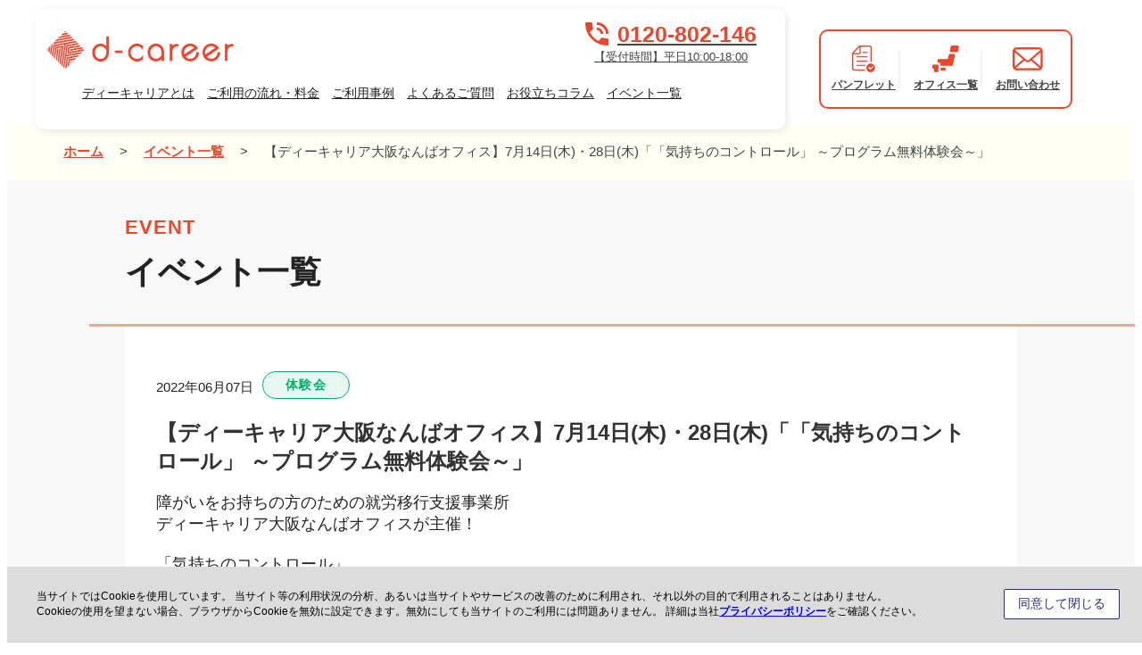

--- FILE ---
content_type: text/html; charset=UTF-8
request_url: https://dd-career.com/event/cat_02/osaka-namba_20220714-0728/
body_size: 105062
content:
<!DOCTYPE HTML><html lang="ja"><head prefix="og: http://ogp.me/ns#"> <!-- Google Tag Manager --> <script>(function(w,d,s,l,i){w[l]=w[l]||[];w[l].push({'gtm.start':new Date().getTime(),event:'gtm.js'});var f=d.getElementsByTagName(s)[0],j=d.createElement(s),dl=l!='dataLayer'?'&l='+l:'';j.async=true;j.src='https://www.googletagmanager.com/gtm.js?id='+i+dl;f.parentNode.insertBefore(j,f);})(window,document,'script','dataLayer','GTM-TFNTKKP');</script> <!-- End Google Tag Manager --><meta charset="UTF-8"><meta http-equiv="X-UA-Compatible" content="IE=edge"><meta name="format-detection" content="telephone=no"><meta name="viewport" content="width=device-width,initial-scale=1,minimum-scale=1,maximum-scale=1,user-scalable=no"><link rel="shortcut icon" href="https://dd-career.com/wp-content/themes/dd-career/favicon.ico"><link rel="apple-touch-icon" href="https://dd-career.com/wp-content/themes/dd-career/apple-touch-icon.png"> <!-- refactoring area --> <!-- refactoring area end --><link rel="preconnect" href="https://fonts.googleapis.com"><link rel="preconnect" href="https://fonts.gstatic.com" crossorigin> <script data-cfasync="false" data-no-defer="1" data-no-minify="1" data-no-optimize="1">var ewww_webp_supported=!1;function check_webp_feature(A,e){var w;e=void 0!==e?e:function(){},ewww_webp_supported?e(ewww_webp_supported):((w=new Image).onload=function(){ewww_webp_supported=0<w.width&&0<w.height,e&&e(ewww_webp_supported)},w.onerror=function(){e&&e(!1)},w.src="data:image/webp;base64,"+{alpha:"UklGRkoAAABXRUJQVlA4WAoAAAAQAAAAAAAAAAAAQUxQSAwAAAARBxAR/Q9ERP8DAABWUDggGAAAABQBAJ0BKgEAAQAAAP4AAA3AAP7mtQAAAA=="}[A])}check_webp_feature("alpha");</script><script data-cfasync="false" data-no-defer="1" data-no-minify="1" data-no-optimize="1">var Arrive=function(c,w){"use strict";if(c.MutationObserver&&"undefined"!=typeof HTMLElement){var r,a=0,u=(r=HTMLElement.prototype.matches||HTMLElement.prototype.webkitMatchesSelector||HTMLElement.prototype.mozMatchesSelector||HTMLElement.prototype.msMatchesSelector,{matchesSelector:function(e,t){return e instanceof HTMLElement&&r.call(e,t)},addMethod:function(e,t,r){var a=e[t];e[t]=function(){return r.length==arguments.length?r.apply(this,arguments):"function"==typeof a?a.apply(this,arguments):void 0}},callCallbacks:function(e,t){t&&t.options.onceOnly&&1==t.firedElems.length&&(e=[e[0]]);for(var r,a=0;r=e[a];a++)r&&r.callback&&r.callback.call(r.elem,r.elem);t&&t.options.onceOnly&&1==t.firedElems.length&&t.me.unbindEventWithSelectorAndCallback.call(t.target,t.selector,t.callback)},checkChildNodesRecursively:function(e,t,r,a){for(var i,n=0;i=e[n];n++)r(i,t,a)&&a.push({callback:t.callback,elem:i}),0<i.childNodes.length&&u.checkChildNodesRecursively(i.childNodes,t,r,a)},mergeArrays:function(e,t){var r,a={};for(r in e)e.hasOwnProperty(r)&&(a[r]=e[r]);for(r in t)t.hasOwnProperty(r)&&(a[r]=t[r]);return a},toElementsArray:function(e){return e=void 0!==e&&("number"!=typeof e.length||e===c)?[e]:e}}),e=(l.prototype.addEvent=function(e,t,r,a){a={target:e,selector:t,options:r,callback:a,firedElems:[]};return this._beforeAdding&&this._beforeAdding(a),this._eventsBucket.push(a),a},l.prototype.removeEvent=function(e){for(var t,r=this._eventsBucket.length-1;t=this._eventsBucket[r];r--)e(t)&&(this._beforeRemoving&&this._beforeRemoving(t),(t=this._eventsBucket.splice(r,1))&&t.length&&(t[0].callback=null))},l.prototype.beforeAdding=function(e){this._beforeAdding=e},l.prototype.beforeRemoving=function(e){this._beforeRemoving=e},l),t=function(i,n){var o=new e,l=this,s={fireOnAttributesModification:!1};return o.beforeAdding(function(t){var e=t.target;e!==c.document&&e!==c||(e=document.getElementsByTagName("html")[0]);var r=new MutationObserver(function(e){n.call(this,e,t)}),a=i(t.options);r.observe(e,a),t.observer=r,t.me=l}),o.beforeRemoving(function(e){e.observer.disconnect()}),this.bindEvent=function(e,t,r){t=u.mergeArrays(s,t);for(var a=u.toElementsArray(this),i=0;i<a.length;i++)o.addEvent(a[i],e,t,r)},this.unbindEvent=function(){var r=u.toElementsArray(this);o.removeEvent(function(e){for(var t=0;t<r.length;t++)if(this===w||e.target===r[t])return!0;return!1})},this.unbindEventWithSelectorOrCallback=function(r){var a=u.toElementsArray(this),i=r,e="function"==typeof r?function(e){for(var t=0;t<a.length;t++)if((this===w||e.target===a[t])&&e.callback===i)return!0;return!1}:function(e){for(var t=0;t<a.length;t++)if((this===w||e.target===a[t])&&e.selector===r)return!0;return!1};o.removeEvent(e)},this.unbindEventWithSelectorAndCallback=function(r,a){var i=u.toElementsArray(this);o.removeEvent(function(e){for(var t=0;t<i.length;t++)if((this===w||e.target===i[t])&&e.selector===r&&e.callback===a)return!0;return!1})},this},i=new function(){var s={fireOnAttributesModification:!1,onceOnly:!1,existing:!1};function n(e,t,r){return!(!u.matchesSelector(e,t.selector)||(e._id===w&&(e._id=a++),-1!=t.firedElems.indexOf(e._id)))&&(t.firedElems.push(e._id),!0)}var c=(i=new t(function(e){var t={attributes:!1,childList:!0,subtree:!0};return e.fireOnAttributesModification&&(t.attributes=!0),t},function(e,i){e.forEach(function(e){var t=e.addedNodes,r=e.target,a=[];null!==t&&0<t.length?u.checkChildNodesRecursively(t,i,n,a):"attributes"===e.type&&n(r,i)&&a.push({callback:i.callback,elem:r}),u.callCallbacks(a,i)})})).bindEvent;return i.bindEvent=function(e,t,r){t=void 0===r?(r=t,s):u.mergeArrays(s,t);var a=u.toElementsArray(this);if(t.existing){for(var i=[],n=0;n<a.length;n++)for(var o=a[n].querySelectorAll(e),l=0;l<o.length;l++)i.push({callback:r,elem:o[l]});if(t.onceOnly&&i.length)return r.call(i[0].elem,i[0].elem);setTimeout(u.callCallbacks,1,i)}c.call(this,e,t,r)},i},o=new function(){var a={};function i(e,t){return u.matchesSelector(e,t.selector)}var n=(o=new t(function(){return{childList:!0,subtree:!0}},function(e,r){e.forEach(function(e){var t=e.removedNodes,e=[];null!==t&&0<t.length&&u.checkChildNodesRecursively(t,r,i,e),u.callCallbacks(e,r)})})).bindEvent;return o.bindEvent=function(e,t,r){t=void 0===r?(r=t,a):u.mergeArrays(a,t),n.call(this,e,t,r)},o};d(HTMLElement.prototype),d(NodeList.prototype),d(HTMLCollection.prototype),d(HTMLDocument.prototype),d(Window.prototype);var n={};return s(i,n,"unbindAllArrive"),s(o,n,"unbindAllLeave"),n}function l(){this._eventsBucket=[],this._beforeAdding=null,this._beforeRemoving=null}function s(e,t,r){u.addMethod(t,r,e.unbindEvent),u.addMethod(t,r,e.unbindEventWithSelectorOrCallback),u.addMethod(t,r,e.unbindEventWithSelectorAndCallback)}function d(e){e.arrive=i.bindEvent,s(i,e,"unbindArrive"),e.leave=o.bindEvent,s(o,e,"unbindLeave")}}(window,void 0),ewww_webp_supported=!1;function check_webp_feature(e,t){var r;ewww_webp_supported?t(ewww_webp_supported):((r=new Image).onload=function(){ewww_webp_supported=0<r.width&&0<r.height,t(ewww_webp_supported)},r.onerror=function(){t(!1)},r.src="data:image/webp;base64,"+{alpha:"UklGRkoAAABXRUJQVlA4WAoAAAAQAAAAAAAAAAAAQUxQSAwAAAARBxAR/Q9ERP8DAABWUDggGAAAABQBAJ0BKgEAAQAAAP4AAA3AAP7mtQAAAA==",animation:"UklGRlIAAABXRUJQVlA4WAoAAAASAAAAAAAAAAAAQU5JTQYAAAD/////AABBTk1GJgAAAAAAAAAAAAAAAAAAAGQAAABWUDhMDQAAAC8AAAAQBxAREYiI/gcA"}[e])}function ewwwLoadImages(e){if(e){for(var t=document.querySelectorAll(".batch-image img, .image-wrapper a, .ngg-pro-masonry-item a, .ngg-galleria-offscreen-seo-wrapper a"),r=0,a=t.length;r<a;r++)ewwwAttr(t[r],"data-src",t[r].getAttribute("data-webp")),ewwwAttr(t[r],"data-thumbnail",t[r].getAttribute("data-webp-thumbnail"));for(var i=document.querySelectorAll("div.woocommerce-product-gallery__image"),r=0,a=i.length;r<a;r++)ewwwAttr(i[r],"data-thumb",i[r].getAttribute("data-webp-thumb"))}for(var n=document.querySelectorAll("video"),r=0,a=n.length;r<a;r++)ewwwAttr(n[r],"poster",e?n[r].getAttribute("data-poster-webp"):n[r].getAttribute("data-poster-image"));for(var o,l=document.querySelectorAll("img.ewww_webp_lazy_load"),r=0,a=l.length;r<a;r++)e&&(ewwwAttr(l[r],"data-lazy-srcset",l[r].getAttribute("data-lazy-srcset-webp")),ewwwAttr(l[r],"data-srcset",l[r].getAttribute("data-srcset-webp")),ewwwAttr(l[r],"data-lazy-src",l[r].getAttribute("data-lazy-src-webp")),ewwwAttr(l[r],"data-src",l[r].getAttribute("data-src-webp")),ewwwAttr(l[r],"data-orig-file",l[r].getAttribute("data-webp-orig-file")),ewwwAttr(l[r],"data-medium-file",l[r].getAttribute("data-webp-medium-file")),ewwwAttr(l[r],"data-large-file",l[r].getAttribute("data-webp-large-file")),null!=(o=l[r].getAttribute("srcset"))&&!1!==o&&o.includes("R0lGOD")&&ewwwAttr(l[r],"src",l[r].getAttribute("data-lazy-src-webp"))),l[r].className=l[r].className.replace(/\bewww_webp_lazy_load\b/,"");for(var s=document.querySelectorAll(".ewww_webp"),r=0,a=s.length;r<a;r++)e?(ewwwAttr(s[r],"srcset",s[r].getAttribute("data-srcset-webp")),ewwwAttr(s[r],"src",s[r].getAttribute("data-src-webp")),ewwwAttr(s[r],"data-orig-file",s[r].getAttribute("data-webp-orig-file")),ewwwAttr(s[r],"data-medium-file",s[r].getAttribute("data-webp-medium-file")),ewwwAttr(s[r],"data-large-file",s[r].getAttribute("data-webp-large-file")),ewwwAttr(s[r],"data-large_image",s[r].getAttribute("data-webp-large_image")),ewwwAttr(s[r],"data-src",s[r].getAttribute("data-webp-src"))):(ewwwAttr(s[r],"srcset",s[r].getAttribute("data-srcset-img")),ewwwAttr(s[r],"src",s[r].getAttribute("data-src-img"))),s[r].className=s[r].className.replace(/\bewww_webp\b/,"ewww_webp_loaded");window.jQuery&&jQuery.fn.isotope&&jQuery.fn.imagesLoaded&&(jQuery(".fusion-posts-container-infinite").imagesLoaded(function(){jQuery(".fusion-posts-container-infinite").hasClass("isotope")&&jQuery(".fusion-posts-container-infinite").isotope()}),jQuery(".fusion-portfolio:not(.fusion-recent-works) .fusion-portfolio-wrapper").imagesLoaded(function(){jQuery(".fusion-portfolio:not(.fusion-recent-works) .fusion-portfolio-wrapper").isotope()}))}function ewwwWebPInit(e){ewwwLoadImages(e),ewwwNggLoadGalleries(e),document.arrive(".ewww_webp",function(){ewwwLoadImages(e)}),document.arrive(".ewww_webp_lazy_load",function(){ewwwLoadImages(e)}),document.arrive("videos",function(){ewwwLoadImages(e)}),"loading"==document.readyState?document.addEventListener("DOMContentLoaded",ewwwJSONParserInit):("undefined"!=typeof galleries&&ewwwNggParseGalleries(e),ewwwWooParseVariations(e))}function ewwwAttr(e,t,r){null!=r&&!1!==r&&e.setAttribute(t,r)}function ewwwJSONParserInit(){"undefined"!=typeof galleries&&check_webp_feature("alpha",ewwwNggParseGalleries),check_webp_feature("alpha",ewwwWooParseVariations)}function ewwwWooParseVariations(e){if(e)for(var t=document.querySelectorAll("form.variations_form"),r=0,a=t.length;r<a;r++){var i=t[r].getAttribute("data-product_variations"),n=!1;try{for(var o in i=JSON.parse(i))void 0!==i[o]&&void 0!==i[o].image&&(void 0!==i[o].image.src_webp&&(i[o].image.src=i[o].image.src_webp,n=!0),void 0!==i[o].image.srcset_webp&&(i[o].image.srcset=i[o].image.srcset_webp,n=!0),void 0!==i[o].image.full_src_webp&&(i[o].image.full_src=i[o].image.full_src_webp,n=!0),void 0!==i[o].image.gallery_thumbnail_src_webp&&(i[o].image.gallery_thumbnail_src=i[o].image.gallery_thumbnail_src_webp,n=!0),void 0!==i[o].image.thumb_src_webp&&(i[o].image.thumb_src=i[o].image.thumb_src_webp,n=!0));n&&ewwwAttr(t[r],"data-product_variations",JSON.stringify(i))}catch(e){}}}function ewwwNggParseGalleries(e){if(e)for(var t in galleries){var r=galleries[t];galleries[t].images_list=ewwwNggParseImageList(r.images_list)}}function ewwwNggLoadGalleries(e){e&&document.addEventListener("ngg.galleria.themeadded",function(e,t){window.ngg_galleria._create_backup=window.ngg_galleria.create,window.ngg_galleria.create=function(e,t){var r=$(e).data("id");return galleries["gallery_"+r].images_list=ewwwNggParseImageList(galleries["gallery_"+r].images_list),window.ngg_galleria._create_backup(e,t)}})}function ewwwNggParseImageList(e){for(var t in e){var r=e[t];if(void 0!==r["image-webp"]&&(e[t].image=r["image-webp"],delete e[t]["image-webp"]),void 0!==r["thumb-webp"]&&(e[t].thumb=r["thumb-webp"],delete e[t]["thumb-webp"]),void 0!==r.full_image_webp&&(e[t].full_image=r.full_image_webp,delete e[t].full_image_webp),void 0!==r.srcsets)for(var a in r.srcsets)nggSrcset=r.srcsets[a],void 0!==r.srcsets[a+"-webp"]&&(e[t].srcsets[a]=r.srcsets[a+"-webp"],delete e[t].srcsets[a+"-webp"]);if(void 0!==r.full_srcsets)for(var i in r.full_srcsets)nggFSrcset=r.full_srcsets[i],void 0!==r.full_srcsets[i+"-webp"]&&(e[t].full_srcsets[i]=r.full_srcsets[i+"-webp"],delete e[t].full_srcsets[i+"-webp"])}return e}check_webp_feature("alpha",ewwwWebPInit);</script><meta name="keywords" content="大人の発達障害,発達障害 大人,就労移行支援事業,ディーキャリア,ジョブサポート" /><title>【ディーキャリア大阪なんばオフィス】7月14日(木)・28日(木)「「気持ちのコントロール」 ～プログラム無料体験会～」 | 就労移行支援事業所ディーキャリア</title> <!-- All in One SEO 4.9.3 - aioseo.com --><meta name="description" content="障がいをお持ちの方のための就労移行支援事業所 ディーキャリア大阪なんばオフィスが主催！ 「気持ちのコントロール」 日々の出来事を前向きにとらえるか、嫌な気分ととらえるかは 自分の考え方のクセによるものということをご存じでしょうか？ 今回のプログラムでは自身の捉え方を別の見方に変える 方法をご紹介します。 「働きづらさ」や「生きづらさ」を一人で抱えて悩んでいませんか？ ・上司や同僚とうまくいかず落ち込む ・仕事の失敗がこわい ・注意をうけ、翌日まで引きずる ・毎日疲れている ・ストレスや疲労で気づいた時には動けなくなっている …などなど そんなお悩みをお持ちの方にピッタリなプログラムをご体験いただけます。 ぜひお気軽にお問合せください。" /><meta name="robots" content="max-image-preview:large" /><meta name="author" content="BOC"/><meta name="keywords" content="大阪なんばオフィス" /><link rel="canonical" href="https://dd-career.com/event/cat_02/osaka-namba_20220714-0728/" /><meta name="generator" content="All in One SEO (AIOSEO) 4.9.3" /><meta property="og:locale" content="ja_JP" /><meta property="og:site_name" content="発達障害のある方の「働く」をサポートする就労移行支援事業所 ディーキャリア" /><meta property="og:type" content="article" /><meta property="og:title" content="【ディーキャリア大阪なんばオフィス】7月14日(木)・28日(木)「「気持ちのコントロール」 ～プログラム無料体験会～」 | 就労移行支援事業所ディーキャリア" /><meta property="og:description" content="障がいをお持ちの方のための就労移行支援事業所 ディーキャリア大阪なんばオフィスが主催！ 「気持ちのコントロール」 日々の出来事を前向きにとらえるか、嫌な気分ととらえるかは 自分の考え方のクセによるものということをご存じでしょうか？ 今回のプログラムでは自身の捉え方を別の見方に変える 方法をご紹介します。 「働きづらさ」や「生きづらさ」を一人で抱えて悩んでいませんか？ ・上司や同僚とうまくいかず落ち込む ・仕事の失敗がこわい ・注意をうけ、翌日まで引きずる ・毎日疲れている ・ストレスや疲労で気づいた時には動けなくなっている …などなど そんなお悩みをお持ちの方にピッタリなプログラムをご体験いただけます。 ぜひお気軽にお問合せください。" /><meta property="og:url" content="https://dd-career.com/event/cat_02/osaka-namba_20220714-0728/" /><meta property="og:image" content="https://dd-career.com/wp-content/uploads/2020/10/ogp_01.png" /><meta property="og:image:secure_url" content="https://dd-career.com/wp-content/uploads/2020/10/ogp_01.png" /><meta property="og:image:width" content="2677" /><meta property="og:image:height" content="2000" /><meta property="article:published_time" content="2022-06-07T03:09:49+00:00" /><meta property="article:modified_time" content="2022-06-07T03:09:49+00:00" /><meta name="twitter:card" content="summary" /><meta name="twitter:title" content="【ディーキャリア大阪なんばオフィス】7月14日(木)・28日(木)「「気持ちのコントロール」 ～プログラム無料体験会～」 | 就労移行支援事業所ディーキャリア" /><meta name="twitter:description" content="障がいをお持ちの方のための就労移行支援事業所 ディーキャリア大阪なんばオフィスが主催！ 「気持ちのコントロール」 日々の出来事を前向きにとらえるか、嫌な気分ととらえるかは 自分の考え方のクセによるものということをご存じでしょうか？ 今回のプログラムでは自身の捉え方を別の見方に変える 方法をご紹介します。 「働きづらさ」や「生きづらさ」を一人で抱えて悩んでいませんか？ ・上司や同僚とうまくいかず落ち込む ・仕事の失敗がこわい ・注意をうけ、翌日まで引きずる ・毎日疲れている ・ストレスや疲労で気づいた時には動けなくなっている …などなど そんなお悩みをお持ちの方にピッタリなプログラムをご体験いただけます。 ぜひお気軽にお問合せください。" /><meta name="twitter:image" content="https://dd-career.com/wp-content/uploads/2020/10/ogp_01.png" /><style media="all">@charset "UTF-8";*:where(:not(html,iframe,canvas,img,svg,video,audio):not(svg *,symbol *)){all:unset;display:revert}*,*:before,*:after{box-sizing:border-box}a,button{cursor:revert}ol,ul,menu{list-style:none}img{max-inline-size:100%;max-block-size:100%}table{border-collapse:collapse}input,textarea{-webkit-user-select:auto}textarea{white-space:revert}meter{-webkit-appearance:revert;appearance:revert}:where(pre){all:revert}::placeholder{color:unset}::marker{content:initial}:where([hidden]){display:none}:where([contenteditable]:not([contenteditable=false])){-moz-user-modify:read-write;-webkit-user-modify:read-write;overflow-wrap:break-word;-webkit-line-break:after-white-space;-webkit-user-select:auto}:where([draggable=true]){-webkit-user-drag:element}:where(dialog:modal){all:revert}@import"https://fonts.googleapis.com/css2?family=Noto+Sans+JP:wght@100..900&display=swap";h1,h2,h3{font-weight:600}a:hover:not(.social-icon) img{opacity:.8}span.line{box-shadow:0 -.5em 0 #fff100 inset}img{display:inline-block;height:auto;max-width:100%;vertical-align:middle;border-style:none}.sp-br{display:none}.nowrap{display:inline-block;white-space:nowrap;word-break:keep-all}.inner{width:95%;max-width:1280px;margin:auto;overflow:hidden}html{font-size:62.5%;overflow-y:scroll}body{padding-top:148px;font-family:"Noto Sans JP","メイリオ",Meiryo,YuGothic,"ヒラギノ角ゴ ProN W3","Hiragino Kaku Gothic ProN",Verdana,"ＭＳ Ｐゴシック",sans-serif}section,.w1280{position:relative;max-width:90%;margin:0 auto;overflow:hidden;clear:both;width:1280px}.w690{position:relative;max-width:90%;margin:0 auto;overflow:hidden;clear:both;width:690px}.w820{position:relative;max-width:90%;margin:0 auto;overflow:hidden;clear:both;width:820px;right:15%}.w880{position:relative;max-width:90%;margin:0 auto;overflow:hidden;clear:both;width:880px}.w900{position:relative;max-width:90%;margin:0 auto;overflow:hidden;clear:both;width:900px}.w980{position:relative;max-width:90%;margin:0 auto;overflow:hidden;clear:both;width:980px}.w1080{position:relative;max-width:90%;margin:0 auto;overflow:hidden;clear:both;width:1080px;max-width:calc(100% - 80px)}.w1200{position:relative;max-width:90%;margin:0 auto;overflow:hidden;clear:both;width:1200px;max-width:calc(100% - 80px)}.w1400{position:relative;max-width:90%;margin:0 auto;overflow:hidden;clear:both;width:1460px;max-width:calc(100% - 80px)}.slick-slider{display:block;position:relative;box-sizing:border-box;user-select:none;touch-action:pan-y}.slick-list{display:block;position:relative;margin:0;padding:0;overflow:hidden}.slick-list:focus{outline:none}.slick-list.dragging{cursor:pointer;cursor:hand}.slick-slider .slick-track,.slick-slider .slick-list{transform:translate3d(0,0,0)}.slick-track{display:block;position:relative;left:0;top:0;margin-left:auto;margin-right:auto}.slick-track:before{content:"";display:table}.slick-track:after{content:"";display:table;clear:both}.slick-loading .slick-track{visibility:hidden}.slick-slide{display:none;height:100%;min-height:1px;float:left}[dir=rtl] .slick-slide{float:right}.slick-slide img{display:block}.slick-slide.slick-loading img{display:none}.slick-slide.dragging img{pointer-events:none}.slick-initialized .slick-slide{display:block}.slick-loading .slick-slide{visibility:hidden}.slick-vertical .slick-slide{display:block;height:auto;border:1px solid rgba(0,0,0,0)}.slick-arrow.slick-hidden{display:none}.slick-dots{display:block;position:absolute;left:0;bottom:-25px;width:100%;padding:0;margin:0;text-align:center;list-style:none}.slick-dots li{display:inline-block;position:relative;width:20px;height:20px;padding:0;margin:0 2px;cursor:pointer}.slick-dots li button{display:block;width:20px;height:20px;padding:5px;color:rgba(0,0,0,0);background-color:rgba(0,0,0,0);font-size:0;line-height:0;border:0;cursor:pointer;outline:none}.slick-dots li button:hover,.slick-dots li button:focus{outline:none}.slick-dots li button:before{content:"•";position:absolute;top:0;left:0;width:20px;height:20px;color:#000;font-family:"slick";font-size:15px;line-height:20px;text-align:center;opacity:.25;-webkit-font-smoothing:antialiased;-moz-osx-font-smoothing:grayscale}.slick-dots li button:hover:before,.slick-dots li button:focus:before{opacity:1}.slick-dots li.slick-active button:before{opacity:.75}header{position:fixed;width:100%;height:auto;max-width:1920px;top:0;left:50%;background-color:rgba(0,0,0,0);z-index:100;transition:transform .5s;transform:translateX(-50%)}header .inner{position:relative;padding:0 40px;margin:auto;width:100%;max-width:1600px;overflow:visible}header .header-wrapper{display:flex;justify-content:space-between;padding:15px 0}header .infos{flex:1 1 auto;padding:5px 30px 0;max-width:75%;color:#444;background-color:#fff;font-size:15px;border-radius:10px;box-shadow:2px 2px 10px rgba(0,0,0,.1)}header .infos .info-inner{display:flex;align-items:flex-end;justify-content:space-between;padding-bottom:6px}header .infos .info-inner .info-l{font-size:.8em}header .infos .info-inner .info-l h1,header .infos .info-inner .info-l p{margin-bottom:10px;color:unset;font-size:unset;font-weight:unset}header .infos .info-inner .info-l .logo{display:block;width:220px;max-width:220px;transition:opacity .5s}header .infos .info-inner .info-l .logo:hover{opacity:.7}header .infos .info-inner .info-r{display:flex;flex-direction:column;align-items:flex-end}header .infos .info-inner .info-r .info-link a{display:inline-block;position:relative;padding-left:24px;margin-bottom:4px;color:#444}header .infos .info-inner .info-r .info-link a:before{content:"";display:block;position:absolute;width:17px;height:16px;top:45%;left:0;background:url(//dd-career.com/wp-content/themes/dd-career/css/../img/common/link.webp) 100% 100%/contain no-repeat;transform:translateY(-50%)}header .infos .info-inner .info-r .info-link a:last-child{margin-left:30px}header .infos .info-inner .info-r .tel{display:block;padding:5px 20px 4px;color:#444;background-color:#fffff6;font-size:13px;text-align:center;transition:background-color .5s}header .infos .info-inner .info-r .tel:hover{background-color:#ffffed}header .infos .info-inner .info-r .tel .large{display:flex;align-items:center;justify-content:center;color:#e9482d;font-size:26px;font-weight:700;line-height:1.2}header .infos .info-inner .info-r .tel .large svg{margin-right:10px;width:26px;height:26px}header .infos .info-inner .info-menu{display:none;padding:10px 15px;background-color:#fff;border-radius:10px;cursor:pointer}header .infos .info-inner .info-menu .toggle{position:relative;width:32px;height:28px}header .infos .info-inner .info-menu .toggle span{display:inline-block;position:absolute;width:67.2%;height:2px;top:4px;left:25%;background-color:#e9482d;border-radius:12px;transition:transform .3s ease-in-out,display .3s ease-in-out}header .infos .info-inner .info-menu .toggle span:nth-child(2){top:50%;transform:translateY(-50%)}header .infos .info-inner .info-menu .toggle span:nth-child(3){top:inherit;bottom:4px}header .infos .info-inner .info-menu .txt{display:flex;justify-content:center;color:#e9482d;font-size:13px;font-weight:900;line-height:1}header .infos .info-inner .info-menu .txt img{width:32px}header .icon-menu{display:flex;align-items:center;justify-content:center;width:auto;max-width:30%;padding:0 20px}header .icon-menu .items{border:2px solid #e9482d;border-radius:10px;background:#fff;padding:22px;display:-webkit-box;display:-ms-flexbox;display:flex;-webkit-box-align:center;-ms-flex-align:center;align-items:center}header .icon-menu .items .item{text-align:center;font-size:13px;font-weight:700;color:#444;-webkit-transition:.3s;transition:.3s;white-space:nowrap}header .icon-menu .items .item:not(:last-child){position:relative;padding-right:30px}header .icon-menu .items .item:not(:last-child):after{content:"";display:block;position:absolute;right:15px;top:50%;-webkit-transform:translateY(-50%);transform:translateY(-50%);width:2px;height:80%;background:#f2f2f2}header .icon-menu .items .item .icon{display:-webkit-box;display:-ms-flexbox;display:flex;-webkit-box-pack:center;-ms-flex-pack:center;justify-content:center;-webkit-box-align:center;-ms-flex-align:center;align-items:center;height:36px;margin-bottom:10px;white-space:nowrap}header .icon-menu .items .item .icon img{width:auto;max-width:34px;max-height:100%}header .icon-menu .items .item:hover{transform:translateY(-2px)}header .header-nav{display:flex;width:100%;font-size:16px}header .header-nav>li>a{display:block;position:relative;padding:5px 8px 12px;color:#222;z-index:2;transition:transform .3s}header .header-nav>li>a:hover{color:#e9482d;transform:translateY(2px)}header .header-nav>li .subbtn{display:none}header .header-nav>li .submenu{position:absolute;width:auto;height:0;max-width:100%;top:130px;left:auto;padding:0 40px;font-size:14px;background-color:#fff;opacity:0;transform:translateX(-5%);overflow:hidden;transition:height .2s,padding .2s,opacity .2s,border-top .2s}header .header-nav>li .submenu dl{display:flex;width:75%;opacity:0;transition:opacity .2s .1s}header .header-nav>li .submenu dl dt{display:none;padding-right:80px;color:#e9482d;font-size:1.4em;font-weight:700;white-space:nowrap}header .header-nav>li .submenu dl dd{display:flex;justify-content:flex-start;flex:1 1 auto}header .header-nav>li .submenu dl dd ul li{padding-right:20px;line-height:1.8;white-space:nowrap}header .header-nav>li .submenu dl dd ul li a{position:relative;padding:10px 30px 10px 20px;color:#333;transition:color .3s}header .header-nav>li .submenu dl dd ul li a:after{content:" > ";display:block;position:absolute;top:2px;left:0;color:#333;font-size:18px}header .header-nav>li .submenu dl dd ul li a:hover{color:#e9482d}header .header-nav>li:hover .submenu{height:auto;padding:20px 40px;opacity:1;border-top:1px solid #000}header .header-nav>li:hover .submenu dl{opacity:1}header .header-nav>li.only_ghost{display:none}header .header-nav>li:first-child>a{padding-left:0}header a{color:#444}header .flex a{transition:.2s}header.hide{transform:translate(-50%,-101%)}header.open{transform:translate(-50%,0%)}header.open .infos .info-inner .info-menu .toggle span{transform-origin:center}header.open .infos .info-inner .info-menu .toggle span:nth-child(1){top:10px;transform:rotate(150deg)}header.open .infos .info-inner .info-menu .toggle span:nth-child(2){display:none}header.open .infos .info-inner .info-menu .toggle span:nth-child(3){bottom:10px;transform:rotate(-150deg)}header.home-header{background-color:#fff}header.home-header .header-wrapper{padding-bottom:0}header.home-header .infos{padding-right:0;box-shadow:none}header.home-header .nav-wrapper{display:flex;justify-content:flex-end;padding:10px 0}header.home-header .header-nav{justify-content:flex-end;padding-right:10px}header.home-header .header-nav>li .submenu{width:100%;top:175px;left:50%;background-color:#fff;transform:translateX(-50%)}header.home-header .header-nav>li .submenu dl{width:100%;max-width:1400px;margin:auto}header.home-header .header-nav>li .submenu dl dt{display:block}header.page-header .inner{max-width:1280px}header.page-header .infos.page p,header.page-header .infos.page .info-link{display:none}header.page-header .infos.page .info-r .tel{display:flex;flex-direction:column-reverse;background-color:#fff}header.page-header .infos.page .info-r .tel .large{margin-bottom:2px}header.page-header .infos.page .header-nav>li.has-submenu>a:before{content:"";display:block;position:absolute;width:100%;height:4px;left:0;bottom:4px;background-color:#e9482d;opacity:0;transition:opacity .3s}header.page-header .infos.page .header-nav>li.has-submenu>a:after{content:"";display:block;position:absolute;width:0;height:0;left:50%;bottom:-2px;border-top:10px solid #e9482d;border-left:16px solid rgba(0,0,0,0);border-right:16px solid rgba(0,0,0,0);opacity:0;transform:translateX(-50%);transition:opacity .3s}header.page-header .infos.page .header-nav>li.has-submenu:hover>a:before,header.page-header .infos.page .header-nav>li.has-submenu:hover>a:after{opacity:1}header.page-header .infos.page .header-nav>li.has-submenu:hover .submenu{border-top:unset}main{display:block;position:relative;width:100%;margin-top:0}#breadcrumb{color:#444;background-color:#fffff6;padding:20px 0;font-size:15px;line-height:1.6;text-align:left}#breadcrumb section{overflow-x:auto}#breadcrumb section a{color:#e9482d;background-color:rgba(0,0,0,0);text-decoration:underline;font-weight:700;margin-right:10px}#breadcrumb section a:not(:first-of-type){margin-left:10px}#breadcrumb section .current{margin-left:10px;font-weight:500}h1,.page-head_title{color:#e9482d;font-size:3.6rem;font-weight:600}h1 .inner,.page-head_title .inner{height:300px;padding:120px 0;background-image:url(//dd-career.com/wp-content/themes/dd-career/css/../img/new-website/h1_bg.png);background-repeat:no-repeat;background-position:bottom right;background-size:contain}h1 span,.page-head_title span{padding:0 10px 9px 96px;background-image:url(//dd-career.com/wp-content/themes/dd-career/css/../img/new-website/decobo.svg);background-repeat:no-repeat;background-position:0 center;color:#333;font-size:36px;font-weight:600;border-bottom:4px dotted #ff7e6c;letter-spacing:.01em}h1.list_h1,.page-head_title.list_h1{border-bottom:1px solid #e9482d}article{width:100%}#popup_pp{font-size:1.4rem}#popup_pp .nonseo-heading-2{font-weight:600}a.paoc-close-popup{top:0;right:0}a.paoc-close-popup.paoc-popup-close{background-color:#e9482d}.paoc-design-1 .paoc-popup-con-bg{padding:20px 30px 20px !important}footer{color:#fff;margin-top:60px}footer a{display:block;color:#fff;text-decoration:none}footer>.inner{position:relative;overflow:visible}footer>.inner:before{content:"";display:block;position:absolute;left:0;bottom:-10%;width:236px;height:229px;background:url(//dd-career.com/wp-content/themes/dd-career/css/../img/new-website/footer-icon1.png) left center/contain no-repeat}footer .box{display:flex}footer .s_wrap{max-width:960px;margin:auto}footer .w_wrap{display:flex;align-items:flex-start;justify-content:space-between;flex-wrap:wrap;max-width:1100px;margin:auto}footer .banners{display:flex;flex-wrap:wrap;justify-content:space-between;font-size:15px}footer .banners a{width:calc((100% - 25px)/2)}footer .banners a .banner{position:relative;width:100%;height:308px;background-color:#fff;border:15.5px solid;z-index:1;transition:transform .2s}footer .banners a .banner .bnr-text{color:#444}footer .banners a .banner .bnr-text strong{display:inline-block;font-size:25px;font-weight:600}footer .banners a .banner .bnr-text strong .orange{color:#ff4b00}footer .banners a .banner .bnr-text .tel{font-size:20px;color:#000}footer .banners a .banner .bnr-text.bnr-text1{padding-top:20px;font-size:19px}footer .banners a.contact-banner .banner{border-color:#9bc2eb}footer .banners a.contact-banner .banner .banner-img1{position:absolute;left:45px;bottom:84px;width:98px;z-index:-1}footer .banners a.contact-banner .banner .banner-img2{position:absolute;top:24px;right:2px;width:140px;z-index:-1}footer .banners a.contact-banner .banner .bnr-text{padding-left:5px}footer .banners a.contact-banner .banner .bnr-text p{line-height:1.6}footer .banners a.contact-banner .banner .bnr-text strong{padding-left:8px}footer .banners a.contact-banner .banner .bnr-text.bnr-text2{width:245px;padding-top:10px;margin-left:174px}footer .banners a.contact-banner .banner .bnr-text.bnr-text3{width:165px;padding-top:8px;margin-left:12px;line-height:1.2}footer .banners a.contact-banner .banner .bnr-button{right:10px}footer .banners a.inquiry-banner .banner{border-color:#bae9d9}footer .banners a.inquiry-banner .banner .banner-img{position:absolute;right:14px;bottom:0;width:148px;z-index:-1}footer .banners a.inquiry-banner .banner .bnr-text{padding-left:20px}footer .banners a.inquiry-banner .banner .bnr-text strong{padding-left:0}footer .banners a.inquiry-banner .banner .bnr-text.bnr-text2{width:275px}footer .banners a.inquiry-banner .banner .bnr-button{left:20px;line-height:1.2}footer .banners a.inquiry-banner .banner .bnr-button .bnr-wrap{text-align:center}footer .banners a.inquiry-banner .banner .bnr-button .bnr-wrap .sub-text{display:block;font-size:14.75px}footer .footer_menu1{position:relative;background-color:#ff7f6c;font-size:16px}footer .footer_menu1 .inner{background:url(//dd-career.com/wp-content/themes/dd-career/css/../img/new-website/footer-icon2.png) right bottom/300px auto no-repeat}footer .footer_menu1 .w_wrap{padding:50px 0}footer .footer_menu1 .logo{width:140px}footer .footer_menu1 .links_box{display:flex;width:calc(100% - 160px)}footer .footer_menu1 .links_box .nav .ttl{margin-bottom:1em;font-size:22px;font-weight:600}footer .footer_menu1 .links_box .nav .links>li{margin-bottom:6px}footer .footer_menu1 .links_box .nav .links>li:last-child{margin-bottom:0}footer .footer_menu1 .links_box .nav .links>li a{transition:.2s;font-size:14px}footer .footer_menu1 .links_box .nav .links>li .submenu{margin:8px 10px}footer .footer_menu1 .links_box .nav .links>li .submenu li{display:flex}footer .footer_menu1 .links_box .nav .links>li .submenu li:before{content:"-";display:inline-block;margin-right:5px}footer .footer_menu1 .links_box .nav.nav1{width:65%}footer .footer_menu1 .links_box .nav.nav1 .links{padding-right:4%}footer .footer_menu1 .links_box .nav.nav2{width:35%}footer .footer_menu1 .links_box .nav.nav2 .links{padding-right:10%}footer .footer-community{display:flex;flex-direction:column;align-items:center;width:1080px;padding:40px 0;margin:0 auto}footer .footer-community .ttl{padding-bottom:20px;color:#444;font-size:22px;font-weight:700}footer .footer-community .community-container{display:flex;justify-content:space-between;width:65%}footer .footer-community .community-container .item{flex-shrink:0;text-align:center}footer .footer-community .community-container .item img{width:100px;height:100px}footer .footer-community .community-container .item .com-mem{color:#444}footer .footer_menu2{color:#fff;background-color:#e9482d;font-size:13px;text-align:right}footer .footer_menu2 .box{justify-content:center}footer .footer_menu2 ul{display:flex}footer .footer_menu2 ul li{margin-right:15px}footer .footer_menu2 .inner{display:flex;flex-direction:column}footer .footer_menu2 .footer-text .privacy-copyright-text{padding-top:10px}footer .footer_menu2 .footer-text .privacy-copyright-text p{text-align:center}footer .footer_menu2 .footer-text .recaptcha-text{text-align:center;padding-bottom:10px}footer .footer_menu2 .footer-text .recaptcha-text a{display:inline}footer .footer_menu2 .site-seal{display:flex;align-items:center;justify-content:center;column-gap:4px;padding:4px 0 8px}.cookie-container{position:fixed;bottom:0;width:100%;padding-bottom:8px;font-size:1.4rem;background:#dcdcdc;border-bottom:1px solid #ccc;z-index:100002}.cookie-container .cookie-container-inner{display:flex;align-items:center;justify-content:center;max-width:1600px;padding:13px 20px 5px;margin:0 auto}.cookie-container .cookie-container-inner p{float:left;width:calc(100% - 156px);padding-right:15px;font-size:12px}.cookie-container .cookie-container-inner p a{font-weight:700;text-decoration:underline}.cookie-container.close{display:none}.footer_fixed_links{display:none;position:fixed;left:0;bottom:0;width:100%;background-color:#fff;font-size:10px;z-index:999;border-top:2px solid #e9482d}.footer_fixed_links ul{display:flex;padding:10px 0}.footer_fixed_links ul li{width:25%;border-left:3px solid #f2f2f2}.footer_fixed_links ul li:first-child{border-left:0}.footer_fixed_links ul li a{display:block;color:#444;font-size:11px;font-weight:700;line-height:1.6;text-align:center}.footer_fixed_links ul li a .icon{display:flex;align-items:center;justify-content:center;width:26px;height:26px;margin:0 auto 5px}.footer_fixed_links ul li a .icon img{max-block-size:unset}.ghost-nav{position:fixed;top:60px;right:0;width:0;height:calc(100% - 70px);color:#444;background-color:#fff;z-index:100;overflow-y:scroll;transform:translateX(1px);transition-duration:.3s;transition-timing-function:ease-out}.ghost-nav .ghost-nav-wrapper{width:100%;padding:40px 20px;height:100%;opacity:0;transform:translateX(20px);transition-duration:.3s;transition-delay:.3s;transition-timing-function:ease-out}.ghost-nav .ghost-nav-wrapper a{display:block;color:#000}.ghost-nav .ghost-nav-wrapper .header-nav>li{position:relative;border-bottom:1px dotted #ccc}.ghost-nav .ghost-nav-wrapper .header-nav>li .subbtn{display:block;position:absolute;right:0;top:0;width:10%;height:42px}.ghost-nav .ghost-nav-wrapper .header-nav>li .subbtn:after{content:"＋";display:block;position:absolute;right:0;top:10px;height:30px;color:#333;font-size:16px;font-weight:700;text-align:center;transition:.4s}.ghost-nav .ghost-nav-wrapper .header-nav>li>a{width:90%;padding:10px 15px;font-size:14px;line-height:1.6}.ghost-nav .ghost-nav-wrapper .header-nav>li.only_ghost{display:block}.ghost-nav .ghost-nav-wrapper .header-nav>li.active .subbtn:after{content:"－"}.ghost-nav .ghost-nav-wrapper .header-nav>li.active .submenu{border-top:1px dotted #ccc}.ghost-nav .ghost-nav-wrapper .submenu{display:none}.ghost-nav .ghost-nav-wrapper .submenu dt{display:none}.ghost-nav .ghost-nav-wrapper .submenu dd{padding:10px 0}.ghost-nav .ghost-nav-wrapper .submenu dd>ul{padding-left:15px}.ghost-nav .ghost-nav-wrapper .submenu dd>ul a{padding:2px 15px;font-size:14px}.ghost-nav .ghost-nav-wrapper .submenu dd.flex{justify-content:flex-start}.ghost-nav .ghost-nav-wrapper .submenu ul ul{display:none}.ghost-nav .ghost-nav-wrapper .tel{display:block;width:fit-content;padding:25px 0 95px;font-size:13px}.ghost-nav .ghost-nav-wrapper .tel .large{display:flex;padding:5px 5px 0;color:#e9482d;font-size:22px;font-weight:700;align-items:center;line-height:1.2}.ghost-nav .ghost-nav-wrapper .tel .large svg{width:20px;height:20px;margin-right:8px}.ghost-nav.open{width:100%;transform:translateX(0)}.ghost-nav.open .ghost-nav-wrapper{opacity:1;transform:translateX(0px)}.ghost-nav.open .ghost-nav-wrapper a{opacity:1}.grecaptcha-badge{visibility:hidden}@media screen and (min-width:1081px){.ghost-nav{display:none}}@media screen and (min-width:1000px){footer .banners .banner:hover{transform:translateY(-10px)}footer .pagetop:hover{opacity:1}footer .footer_menu1 .links_box .nav .links>li a{padding:2px 0;line-height:1.3}footer .footer_menu1 .links_box .nav .links>li a:hover{opacity:.8}}@media screen and (max-width:1580px){header .infos{font-size:14px}header .infos .info-inner .info-l .logo{width:210px;max-width:210px}header .infos .info-inner .info-r .tel .large{font-size:25px}header .icon-menu .items{padding:16px 15px}header .header-nav{font-size:14px}header .header-nav>li>a{padding:5px 7px 12px}header .header-nav>li .submenu{top:124px;font-size:13px}header .header-nav>li .submenu dl dt{padding-right:60px}header .header-nav>li .submenu dl dd ul li{padding-right:0}header.home-header .header-nav>li .submenu{top:168px}}@media screen and (max-width:1280px){body{padding-top:130px}header .infos{max-width:70%;font-size:12px;padding:8px 12px 5px}header .infos .info-inner{padding-bottom:0}header .header-wrapper{padding:10px 0 20px}header .icon-menu{padding:0 15px;max-width:30%;width:30%}header .icon-menu .items{padding:16px 12px}header .icon-menu .items .item{font-size:12px}header .icon-menu .items .item:not(:last-child){padding-right:20px}header .icon-menu .items .item .icon{height:30px;margin-bottom:6px}header.home-header .icon-menu .items{padding:12px}header.home-header .nav-wrapper{padding:0}}@media screen and (max-width:1100px){footer .box{flex-wrap:wrap}footer .footer_menu1{font-size:14px}footer .footer_menu1 .inner{background:0 0}footer .footer_menu1 .links_box .nav .ttl{margin-bottom:.5em;font-size:18px}footer .footer_menu1 .links_box .nav.nav1{width:56%}footer .footer_menu1 .links_box .nav.nav1 .links{width:100%;padding-right:0;margin-bottom:6px}footer .footer_menu1 .links_box .nav.nav2{width:40%}footer .banners a.contact-banner .banner .bnr-text2{width:250px;padding-top:6px;margin-left:160px}footer .banners a.inquiry-banner .banner .bnr-text2{width:270px}}@media screen and (max-width:1080px){body{padding-top:60px;padding-bottom:70px}header{padding:5px 0;background-color:#e9482d}header .inner{padding:0 15px}header .header-wrapper{padding:0;background:0 0;-webkit-box-shadow:none;box-shadow:none;max-width:100%}header .infos{padding:0;background:0 0;-webkit-box-shadow:none;box-shadow:none;max-width:100%}header .infos .info-inner{align-items:center}header .infos .info-inner .info-l h1,header .infos .info-inner .info-l p{display:none}header .infos .info-inner .info-l .logo{width:160px;max-width:160px}header .infos .info-inner .info-r{display:none}header .infos .info-inner .info-menu{display:block;padding:6.5px 4px 8.5px 6.5px}header .infos .info-inner .info-menu .toggle{height:22px}header .icon-menu,header .header-nav{display:none}header.home-header{padding:5px 0;background-color:#e9482d}header.home-header .infos{width:100%;max-width:100%}footer .footer-community{width:100%}footer .footer-community .ttl{padding-right:0}footer .footer-community .community-container{justify-content:center;flex-wrap:wrap;row-gap:10px;column-gap:20px}footer .footer-text{padding-left:0}.footer_fixed_links{display:block}body #chatplusview.chatplusview-modern.closed.float #outline #eye_catcher{bottom:calc(100% + 70px)}}@media screen and (max-width:1000px){footer .banners{display:block}footer .banners a{width:min(467.5px,100%);margin:0 auto}footer .banners a.contact-banner .banner{margin-bottom:20px}footer .banners a.contact-banner .banner .bnr-text2{width:260px}}@media screen and (max-width:768px){.pc-br{display:none}.w1080,.w1200,.w1400{max-width:calc(100% - 40px)}.inner{width:100%;padding:0 20px}header{height:auto;overflow:hidden}#breadcrumb{padding:10px 0;font-size:12px}h1 .inner,.page-head_title .inner{padding:0;height:150px;background-size:185px;background-position:100% bottom}h1 span,.page-head_title span{font-size:20px;padding:0 10px 6px 50px;margin-left:20px;background-size:42px}footer{padding-bottom:0;margin-top:40px}footer>.inner:before{left:auto;right:0;width:160px;height:160px}footer .banners a .banner{width:100%}footer .banners a .banner:first-child{margin-bottom:20px}footer .banners a .banner .bnr-text strong{font-size:18px}footer .banners a .banner .bnr-text.bnr-text1{font-size:16px}footer .banners a.inquiry-banner .banner .banner-img{top:25px;right:10px;bottom:unset}footer .banners .sp-br{display:block}footer .footer_menu1{position:relative;font-size:14px;z-index:2}footer .footer_menu1 .w_wrap{padding-top:20px}footer .footer_menu1 .logo{width:90px;margin:-10px 0 5px}footer .footer_menu1 .links_box{flex-wrap:wrap;width:100%}footer .footer_menu1 .links_box .nav .ttl{font-size:16px}footer .footer_menu1 .links_box .nav.nav1{width:100%;padding-left:0}footer .footer_menu1 .links_box .nav.nav2{width:100%;margin-top:20px}footer .footer-community .ttl{font-size:16px}footer .footer-community .community-container{display:grid;grid-template-areas:"a b" "c d";row-gap:18px;width:100%}footer .footer-community .community-container .item .com-mem{font-size:14px}footer .footer_menu2{font-size:10px}footer .footer_menu2 .box{flex-direction:column}footer .footer_menu2 ul{justify-content:center}footer .footer_menu2 ul li{margin:0 10px}footer .footer_menu2 .footer-text .privacy-copyright-text{font-size:14px}footer .footer_menu2 .footer-text .recaptcha-text{padding:.5em 0;text-align:center}footer .footer_menu2 .footer-text .recaptcha-text .sp-br{display:inline}.cookie-container .cookie-container-inner{display:block;text-align:center}.cookie-container .cookie-container-inner p{display:inline-block;width:100%;padding:0;margin-bottom:15px;font-size:12px;text-align:left;float:none}}@media screen and (max-width:740px){#breadcrumb{overflow-x:auto;white-space:nowrap}h1,.page-head_title{font-size:3rem}}@media screen and (max-width:680px){header .infos .info-inner .info-menu .txt img{width:28px}footer .banners{font-size:14px}}@media screen and (max-width:600px){footer .banners a .banner{height:fit-content;border-width:7.75px}footer .banners a.contact-banner .banner .banner-img1{width:min(135px,26.1333333333vw);left:unset;right:16px}footer .banners a.contact-banner .banner .banner-img2{display:none}footer .banners a.contact-banner .banner .bnr-text.bnr-text1{padding-left:17px;font-size:14px}footer .banners a.contact-banner .banner .bnr-text.bnr-text2{margin-left:12px}footer .banners a.contact-banner .banner .bnr-button{position:static;margin:25px auto 10px}footer .banners a.contact-banner .banner .bnr-button .bnr-wrap{font-size:17px}footer .banners a.inquiry-banner .banner .banner-img{width:calc(21vw + 20px);top:unset;bottom:calc(3vw + 52px);right:2vw}}@media screen and (max-width:520px){footer .banners a.contact-banner .banner .bnr-text.bnr-text1{width:fit-content;background-color:hsla(0,0%,100%,0)}footer .banners a.inquiry-banner .banner .bnr-text.bnr-text1{width:fit-content;background-color:hsla(0,0%,100%,0);padding-right:10px}footer .banners a.inquiry-banner .banner .bnr-text.bnr-text2{background-color:hsla(0,0%,100%,0);padding-right:10px;width:280px;margin-bottom:10px}}@media screen and (max-width:425px){footer .contact-banner .banner .sp-br{display:inline}}@media screen and (max-width:375px){.footer_fixed_links{font-size:8px}.footer_fixed_links ul li a .icon{width:26px;height:26px}}.hero .banners{display:flex;justify-content:space-between;margin-top:-5px;margin-bottom:20px}.hero .banners .t_banner{display:flex;align-items:center;position:relative;width:calc((100% - 40px)/3);padding:12px;color:#fff;background-color:#ff4b00;font-size:13px;transition:opacity .2s}.hero .banners .t_banner:before{content:"";display:block;position:absolute;right:12px;width:30px;height:30px;background:url(//dd-career.com/wp-content/themes/dd-career/css/../img/new-website/arrow.svg) center/contain no-repeat}.hero .banners .t_banner a{display:block;position:absolute;left:0;top:0;width:100%;height:100%;z-index:1}.hero .banners .t_banner .icon{width:50px}.hero .banners .t_banner .title{width:calc(100% - 50px);padding-left:12px;padding-right:30px}.hero .banners .t_banner .title .nonseo-heading-4{font-size:20px;font-weight:900;white-space:nowrap}.hero .banner .bnr-button{right:25px;bottom:16px;height:50px;color:#fff;background-color:#3885d7}.hero .banner .bnr-button .bnr-wrap{position:absolute;left:48%;width:fit-content;transform:translateX(-50%)}.hero .banner .bnr-button .draw-arrow{position:absolute;right:5px;margin:0}.button-to-column{margin:30px 0 10px}.button-to-column a{display:flex;align-items:center;justify-content:center;position:relative;width:fit-content;padding:10px 40px 12px 20px;margin:auto;color:#fff;background-color:#ff4b00;font-size:20px;font-weight:500;letter-spacing:1px;border:2px solid #ff4b00;transition:.2s}.button-to-column a:after{content:"";position:absolute;top:50%;right:15px;font-family:"Font Awesome 5 Free";font-size:1.2em;line-height:.8;font-weight:900;transform:translateY(-50%);transition:color .2s}.button-to-column a span{padding:3px 6px;margin-right:12px;font-size:14px;line-height:1;white-space:nowrap;border:1px solid #fff;border-radius:20px}.button-to-column a:hover{color:#ff4b00;background-color:#fff}.button-to-column a:hover span{border-color:#ff4b00}.button-to-column a.green{background-color:#04b067;border-color:#04b067}.button-to-column a.green:hover{color:#04b067;background-color:#fff}.button-to-column a.green:hover span{border-color:#04b067}.button-to-column a.blue{background-color:#386ed6;border-color:#386ed6}.button-to-column a.blue:hover{color:#386ed6;background-color:#fff}.button-to-column a.blue:hover span{border-color:#386ed6}.button-to-column.left a{margin:0}.button-notch{font-size:18px;overflow:hidden}.button-notch a{display:flex;justify-content:center;align-items:center;position:relative;height:50px;color:#444;background-color:#fff;font-weight:500;text-decoration:none;border-width:1px;border-style:solid;transition:transform .2s ease}.button-notch a:before{content:"";display:block;position:absolute;top:-1px;left:-1px;border-left-width:15px;border-left-style:solid;border-bottom:15px solid rgba(0,0,0,0)}.button-notch.nofill.blue a{border-color:#3886d8}.button-notch.nofill.blue a:before{border-left-color:#3886d8}.button-notch.nofill.orange a{border-color:#ff4b00}.button-notch.nofill.orange a:before{border-left-color:#ff4b00}.button-notch.fill a{color:#fff;background-size:auto 135%,auto 148%;background-position:left center,100% 11%}.button-notch.fill a:before{border-left-color:hsla(0,0%,100%,.51)}.button-notch.fill.orange a{background-color:#ff4b00;border-color:#ff4b00}.button-notch.fill.green a{background-color:#03af7a;border-color:#03af7a}.button-notch.fill.blue a{background-color:#3886d8;border-color:#3886d8}.button-notch.fill.blue a span{padding:0 5px;margin-right:10px;font-size:14px;border:1px solid #fff;border-radius:15px}.button-brand{display:block;position:relative;width:100%;padding:30px 60px;margin-top:40px;background-color:#fff;font-size:18px;font-weight:700;box-shadow:6px 6px 0 var(--brand-color);border:2px solid var(--brand-color);transition:box-shadow .2s;cursor:pointer}.button-brand .bottom{display:flex;justify-content:space-between;align-items:flex-end}.button-brand .bottom .name{display:flex;flex:1 1 auto;align-items:center;font-size:30px;line-height:1.2}.button-brand .bottom .name .icon{display:flex;align-items:center;width:40px;min-width:40px;max-width:40px;margin-right:10px}.button-brand .bottom .name .icon img{width:100%;max-width:100%}.button-brand .bottom .nums{padding:0 80px;font-size:24px;white-space:nowrap}.button-brand .bottom .nums span{padding-right:12px;color:#e9482d;font-size:80px;font-weight:900;line-height:24px}.button-brand .small{font-size:80%;margin-top:12px}.button-brand .arrow{position:absolute;top:50%;right:30px;width:28px;transform:translateY(-50%)}.button-brand .arrow img{width:100%;max-width:100%}.button-brand:hover{box-shadow:3px 3px 0 var(--brand-color)}.button-brand.short{--brand-color:#222;width:calc(50% - 20px);height:auto;padding:20px 30px;margin:0 0 40px;font-size:16px;font-weight:700;line-height:1.4;box-shadow:3px 3px 0 var(--brand-color)}.button-brand.short .top{text-align:center;font-weight:400}.button-brand.short .bottom .name{justify-content:center;height:62px;padding-top:10px;padding-right:20px;font-size:22px}.button-brand.short .bottom .name .icon{justify-content:center;margin-right:8px}.button-brand.short:hover{box-shadow:1px 1px 0 var(--brand-color)}.button-brand.brand-dc{--brand-color:#e9482d}.button-brand.brand-di{--brand-color:#189cc9}.button-brand.brand-dcw{--brand-color:#002f4f}.button-common{font-size:16px;font-weight:400;line-height:1.4}.button-common>a,.button-common>div,.button-common>button,.button-common>input{display:inline-block;position:relative;min-width:280px;padding:16px 60px 17px;color:#222;background-color:#fff;text-align:center;white-space:nowrap;border:2px solid #222;cursor:pointer;transition:color .2s,background .2s,border-color .2s}.button-common>a img,.button-common>div img,.button-common>button img,.button-common>input img{position:absolute;top:52%;left:20px;width:24px;height:auto;transform:translateY(-52%)}.button-common>a:hover,.button-common>div:hover,.button-common>button:hover,.button-common>input:hover{color:#fff;background-color:#ff4b00;border-color:#ff4b00}.button-common>a:hover:after,.button-common>div:hover:after,.button-common>button:hover:after,.button-common>input:hover:after{color:#fff}.button-common>a:after,.button-common>div:after,.button-common>button:after{content:"";position:absolute;top:50%;right:18px;color:#ff4b00;font-family:"Font Awesome 5 Free";font-size:1.2em;font-weight:900;line-height:1;transform:translateY(-50%);transition:color .2s,background-color .2s}.button-common>a img,.button-common>div img,.button-common>button img{transition:filter .2s}.button-common>a:hover img,.button-common>div:hover img,.button-common>button:hover img{filter:brightness(0) saturate(1) invert(1)}.button-common.orange>a,.button-common.orange>input{color:#fff;background-color:#ff4b00;border-color:#ff4b00}.button-common.orange>a:after,.button-common.orange>input:after{color:#fff}.button-common.orange>a:hover,.button-common.orange>input:hover{color:#ff4b00;background-color:#fff}.button-common.orange>a:hover:after,.button-common.orange>input:hover:after{color:#ff4b00}.button-common.orange>a:hover img,.button-common.orange>input:hover img{filter:brightness(0) saturate(100%) invert(33%) sepia(86%) saturate(3374%) hue-rotate(4deg) brightness(105%) contrast(105%)}.button-common.orange>a:disabled,.button-common.orange>input:disabled{color:#fff;background-color:#ccc;border-color:#ccc}.button-common.green>a{color:#fff;background-color:#04b067;border-color:#04b067}.button-common.green>a:after{color:#fff}.button-common.green>a:hover{color:#04b067;background-color:#fff}.button-common.green>a:hover:after{color:#04b067}.button-common.navy>a{color:#fff;background-color:#27316f;border-color:#27316f}.button-common.navy>a:after{color:#fff}.button-common.navy>a:hover{color:#27316f;background-color:#fff}.button-common.navy>a:hover:after{color:#27316f}.button-common.light-blue>div,.button-common.light-blue>a{color:#386ed6;background-color:#c3d3f3;border-color:#386ed6}.button-common.light-blue>div:after,.button-common.light-blue>a:after{color:#386ed6}.button-common.light-blue>div:hover,.button-common.light-blue>a:hover{background-color:#fff}.button-common.pulldown-open>button:after{content:"";right:20px;width:0;height:0;border-top:8px solid #ff4b00;border-left:8px solid rgba(0,0,0,0);border-right:8px solid rgba(0,0,0,0);transition:border-color .3s}.button-common.pulldown-open>button:hover:after{border-top-color:#fff}.button-common.pulldown-close>button:after{content:"";right:20px;width:0;height:0;border-left:8px solid rgba(0,0,0,0);border-right:8px solid rgba(0,0,0,0);border-bottom:8px solid #ff4b00;transition:border-color .3s}.button-common.pulldown-close>button:hover:after{border-bottom-color:#fff}.button-common.round-mark>div,.button-common.round-mark>a,.button-common.round-mark>input{background:#fff url("data:image/svg+xml,%3Csvg xmlns='http://www.w3.org/2000/svg' width='25' height='25' viewBox='0 0 25 25' style='fill: %23ff4b00;'%3E%3Cpath d='M12.5 1a11.5 11.5 0 0 0-8.132 19.632A11.5 11.5 0 0 0 20.632 4.368 11.43 11.43 0 0 0 12.5 1m0-1A12.5 12.5 0 1 1 0 12.5 12.5 12.5 0 0 1 12.5 0' /%3E%3Cpath d='M10.662 18.362a1 1 0 0 1-.763-.353 1 1 0 0 1 .115-1.409l4.768-4.052-4.777-4.167a1 1 0 0 1-.1-1.411 1 1 0 0 1 1.411-.1l5.653 4.93a1 1 0 0 1 .343.76 1 1 0 0 1-.353.756l-5.653 4.8a1 1 0 0 1-.644.246' /%3E%3C/svg%3E") 95% 52%/25px auto no-repeat}.button-common.round-mark>div:after,.button-common.round-mark>a:after,.button-common.round-mark>input:after{content:""}.button-common.round-mark>div:hover,.button-common.round-mark>a:hover,.button-common.round-mark>input:hover{background-color:#ff4b00;background-image:url("data:image/svg+xml,%3Csvg xmlns='http://www.w3.org/2000/svg' width='25' height='25' viewBox='0 0 25 25' style='fill: %23fff;'%3E%3Cpath d='M12.5 1a11.5 11.5 0 0 0-8.132 19.632A11.5 11.5 0 0 0 20.632 4.368 11.43 11.43 0 0 0 12.5 1m0-1A12.5 12.5 0 1 1 0 12.5 12.5 12.5 0 0 1 12.5 0' /%3E%3Cpath d='M10.662 18.362a1 1 0 0 1-.763-.353 1 1 0 0 1 .115-1.409l4.768-4.052-4.777-4.167a1 1 0 0 1-.1-1.411 1 1 0 0 1 1.411-.1l5.653 4.93a1 1 0 0 1 .343.76 1 1 0 0 1-.353.756l-5.653 4.8a1 1 0 0 1-.644.246' /%3E%3C/svg%3E")}.button-common.round-mark.orange>a,.button-common.round-mark.orange>input{background:#ff4b00 url("data:image/svg+xml,%3Csvg xmlns='http://www.w3.org/2000/svg' width='25' height='25' viewBox='0 0 25 25' style='fill: %23fff;'%3E%3Cpath d='M12.5 1a11.5 11.5 0 0 0-8.132 19.632A11.5 11.5 0 0 0 20.632 4.368 11.43 11.43 0 0 0 12.5 1m0-1A12.5 12.5 0 1 1 0 12.5 12.5 12.5 0 0 1 12.5 0' /%3E%3Cpath d='M10.662 18.362a1 1 0 0 1-.763-.353 1 1 0 0 1 .115-1.409l4.768-4.052-4.777-4.167a1 1 0 0 1-.1-1.411 1 1 0 0 1 1.411-.1l5.653 4.93a1 1 0 0 1 .343.76 1 1 0 0 1-.353.756l-5.653 4.8a1 1 0 0 1-.644.246' /%3E%3C/svg%3E") 95% 52%/25px auto no-repeat}.button-common.round-mark.orange>a:hover,.button-common.round-mark.orange>input:hover{background-color:#fff;background-image:url("data:image/svg+xml,%3Csvg xmlns='http://www.w3.org/2000/svg' width='25' height='25' viewBox='0 0 25 25' style='fill: %23ff4b00;'%3E%3Cpath d='M12.5 1a11.5 11.5 0 0 0-8.132 19.632A11.5 11.5 0 0 0 20.632 4.368 11.43 11.43 0 0 0 12.5 1m0-1A12.5 12.5 0 1 1 0 12.5 12.5 12.5 0 0 1 12.5 0' /%3E%3Cpath d='M10.662 18.362a1 1 0 0 1-.763-.353 1 1 0 0 1 .115-1.409l4.768-4.052-4.777-4.167a1 1 0 0 1-.1-1.411 1 1 0 0 1 1.411-.1l5.653 4.93a1 1 0 0 1 .343.76 1 1 0 0 1-.353.756l-5.653 4.8a1 1 0 0 1-.644.246' /%3E%3C/svg%3E")}.button-common.round-mark.orange>a:disabled,.button-common.round-mark.orange>input:disabled{background-color:#ccc;background-image:url("data:image/svg+xml,%3Csvg xmlns='http://www.w3.org/2000/svg' width='25' height='25' viewBox='0 0 25 25' style='fill: %23fff;'%3E%3Cpath d='M12.5 1a11.5 11.5 0 0 0-8.132 19.632A11.5 11.5 0 0 0 20.632 4.368 11.43 11.43 0 0 0 12.5 1m0-1A12.5 12.5 0 1 1 0 12.5 12.5 12.5 0 0 1 12.5 0' /%3E%3Cpath d='M10.662 18.362a1 1 0 0 1-.763-.353 1 1 0 0 1 .115-1.409l4.768-4.052-4.777-4.167a1 1 0 0 1-.1-1.411 1 1 0 0 1 1.411-.1l5.653 4.93a1 1 0 0 1 .343.76 1 1 0 0 1-.353.756l-5.653 4.8a1 1 0 0 1-.644.246' /%3E%3C/svg%3E")}.button-common.round-mark.light-blue>div,.button-common.round-mark.light-blue>a{background:#c3d3f3 url("data:image/svg+xml,%3Csvg xmlns='http://www.w3.org/2000/svg' width='25' height='25' viewBox='0 0 25 25' style='fill: %23386ed6;'%3E%3Cpath d='M12.5 1a11.5 11.5 0 0 0-8.132 19.632A11.5 11.5 0 0 0 20.632 4.368 11.43 11.43 0 0 0 12.5 1m0-1A12.5 12.5 0 1 1 0 12.5 12.5 12.5 0 0 1 12.5 0' /%3E%3Cpath d='M10.662 18.362a1 1 0 0 1-.763-.353 1 1 0 0 1 .115-1.409l4.768-4.052-4.777-4.167a1 1 0 0 1-.1-1.411 1 1 0 0 1 1.411-.1l5.653 4.93a1 1 0 0 1 .343.76 1 1 0 0 1-.353.756l-5.653 4.8a1 1 0 0 1-.644.246' /%3E%3C/svg%3E") 95% 52%/25px auto no-repeat}.button-common.round-mark.light-blue>div:hover,.button-common.round-mark.light-blue>a:hover{background-color:#fff}.button-common.round-mark.reverse>div,.button-common.round-mark.reverse>a{background-image:url("data:image/svg+xml,%3Csvg xmlns='http://www.w3.org/2000/svg' width='25' height='25' viewBox='0 0 25 25' style='fill: %23ff4b00; transform: rotate(180deg);'%3E%3Cpath d='M12.5 1a11.5 11.5 0 0 0-8.132 19.632A11.5 11.5 0 0 0 20.632 4.368 11.43 11.43 0 0 0 12.5 1m0-1A12.5 12.5 0 1 1 0 12.5 12.5 12.5 0 0 1 12.5 0' /%3E%3Cpath d='M10.662 18.362a1 1 0 0 1-.763-.353 1 1 0 0 1 .115-1.409l4.768-4.052-4.777-4.167a1 1 0 0 1-.1-1.411 1 1 0 0 1 1.411-.1l5.653 4.93a1 1 0 0 1 .343.76 1 1 0 0 1-.353.756l-5.653 4.8a1 1 0 0 1-.644.246' /%3E%3C/svg%3E");background-position-x:5%}.button-common.round-mark.reverse>div:after,.button-common.round-mark.reverse>a:after{content:none}.button-common.round-mark.reverse.light-blue>div,.button-common.round-mark.reverse.light-blue>a{background-image:url("data:image/svg+xml,%3Csvg xmlns='http://www.w3.org/2000/svg' width='25' height='25' viewBox='0 0 25 25' style='fill: %23386ed6; transform: rotate(180deg);'%3E%3Cpath d='M12.5 1a11.5 11.5 0 0 0-8.132 19.632A11.5 11.5 0 0 0 20.632 4.368 11.43 11.43 0 0 0 12.5 1m0-1A12.5 12.5 0 1 1 0 12.5 12.5 12.5 0 0 1 12.5 0' /%3E%3Cpath d='M10.662 18.362a1 1 0 0 1-.763-.353 1 1 0 0 1 .115-1.409l4.768-4.052-4.777-4.167a1 1 0 0 1-.1-1.411 1 1 0 0 1 1.411-.1l5.653 4.93a1 1 0 0 1 .343.76 1 1 0 0 1-.353.756l-5.653 4.8a1 1 0 0 1-.644.246' /%3E%3C/svg%3E")}.button-common.round-fill-mark>a:after,.button-common.round-fill-mark>div:after{content:"";width:25px;height:25px;background:#fff url("data:image/svg+xml,%3Csvg xmlns='http://www.w3.org/2000/svg' width='25' height='25' viewBox='0 0 25 25' style='fill: %23ff4b00;'%3E%3Cpath d='M10.662 18.362a1 1 0 0 1-.763-.353 1 1 0 0 1 .115-1.409l4.768-4.052-4.777-4.167a1 1 0 0 1-.1-1.411 1 1 0 0 1 1.411-.1l5.653 4.93a1 1 0 0 1 .343.76 1 1 0 0 1-.353.756l-5.653 4.8a1 1 0 0 1-.644.246' /%3E%3C/svg%3E") 95% 52%/25px auto no-repeat;border-radius:50%;transform:translateY(-50%) rotateZ(90deg);transition:background .2s}.button-common.round-fill-mark>a:hover:after,.button-common.round-fill-mark>div:hover:after{background-image:url("data:image/svg+xml,%3Csvg xmlns='http://www.w3.org/2000/svg' width='25' height='25' viewBox='0 0 25 25' style='fill: %23ff4b00;'%3E%3Cpath d='M12.5 1a11.5 11.5 0 0 0-8.132 19.632A11.5 11.5 0 0 0 20.632 4.368 11.43 11.43 0 0 0 12.5 1m0-1A12.5 12.5 0 1 1 0 12.5 12.5 12.5 0 0 1 12.5 0' /%3E%3Cpath d='M10.662 18.362a1 1 0 0 1-.763-.353 1 1 0 0 1 .115-1.409l4.768-4.052-4.777-4.167a1 1 0 0 1-.1-1.411 1 1 0 0 1 1.411-.1l5.653 4.93a1 1 0 0 1 .343.76 1 1 0 0 1-.353.756l-5.653 4.8a1 1 0 0 1-.644.246' /%3E%3C/svg%3E")}.button-common.round-fill-mark.light-blue>div:after{background-color:#fff;background-image:url("data:image/svg+xml,%3Csvg xmlns='http://www.w3.org/2000/svg' width='25' height='25' viewBox='0 0 25 25' style='fill: %23386ed6;'%3E%3Cpath d='M10.662 18.362a1 1 0 0 1-.763-.353 1 1 0 0 1 .115-1.409l4.768-4.052-4.777-4.167a1 1 0 0 1-.1-1.411 1 1 0 0 1 1.411-.1l5.653 4.93a1 1 0 0 1 .343.76 1 1 0 0 1-.353.756l-5.653 4.8a1 1 0 0 1-.644.246' /%3E%3C/svg%3E")}.button-common.round-fill-mark.light-blue>div:hover:after{background-color:#c3d3f3}.button-common.download-mark>a:after{content:"";top:52%;right:12px;width:24px;height:24px;background:url(//dd-career.com/wp-content/themes/dd-career/css/../img/common/icon_download.svg) center/contain no-repeat}.button-common.download-mark>a:hover:after{background-image:url(//dd-career.com/wp-content/themes/dd-career/css/../img/common/icon_download_red.svg)}.button-common.reverse>a:after,.button-common.reverse>div:after{content:"";left:18px;right:unset}.about-links{padding:40px 20px 0;background-color:#fff}.about-links .about-wrapper{padding:0 20px}.about-links .ttl{padding:12px 0;font-size:24px;font-weight:700;text-align:center;border-bottom:2px dotted #e9482d}.about-links .items{display:flex;flex-wrap:wrap;margin-top:40px;margin-left:-40px}.about-links .items .item{display:block;width:calc(33.3333% - 40px);margin-left:40px;margin-bottom:40px;color:#222;text-align:left;text-decoration:none;transition:transform .2s}.about-links .items .item .pic img{margin-bottom:20px;opacity:.5}.about-links .items .item .name{position:relative;padding-right:30px;font-size:14px;font-weight:700;line-height:1.4}.about-links .items .item .name:after{content:"";display:block;position:absolute;right:0;bottom:5px;width:20px;height:20px;background:url(//dd-career.com/wp-content/themes/dd-career/css/../img/about/arrow-right.png) 100% 100%/contain no-repeat}.about-links .items .item .name .jp{font-size:18px}.about-links .items .item .name .jp span{color:#e9482d}.about-links .items .item .name .en{color:#e9482d;font-family:"Lexend Deca",sans-serif;font-weight:900;letter-spacing:1px}.about-links .items .item:hover{transform:translateY(-2px)}.about-links:last-child .about-wrapper{border:8px solid #f8f8f8}.about-links.thanks{padding:15px 0 0}.about-links.thanks .items{margin-top:0}.sns-btns{display:flex;justify-content:center;flex-wrap:wrap;column-gap:40px;padding:40px 0 60px}.sns-btns .item{display:flex;position:relative;align-items:center;width:calc(33.3333% - 40px);padding:18px 20px;color:#222;background-color:#fff;font-size:20px;font-weight:700;text-align:left;letter-spacing:1px;border:2px solid #222;transition:box-shadow .2s}.sns-btns .item .icon{width:40px;height:40px;margin-right:30px}.sns-btns .item .icon img{width:auto;height:auto;max-width:100%;max-height:100%}.sns-btns .item:after{content:"";display:block;position:absolute;top:50%;right:18px;width:24px;height:24px;background:url(//dd-career.com/wp-content/themes/dd-career/css/../img/common/arrow-right.png) center center/contain no-repeat;transform:translateY(-50%)}.sns-btns .item:hover{box-shadow:4px 4px 0 #222}.sns-btns.icon-only{justify-content:left;column-gap:30px;padding:10px 50px}.sns-btns.icon-only .item{width:auto;padding:0;margin:0;background:0 0;border:none}.sns-btns.icon-only .item:after{display:none}.sns-btns.icon-only .item .icon{margin-right:0}.sns-btns.icon-only .item:hover{box-shadow:none}.pagenavi{display:flex;align-items:flex-start;justify-content:center;flex-wrap:wrap;margin-top:80px;margin-bottom:30px;text-align:center;box-sizing:border-box;list-style:none}.pagenavi ul.page-numbers li{display:inline-block;margin:0 10px;line-height:40px;vertical-align:middle}.pagenavi ul.page-numbers li a{display:block;width:40px;height:40px;padding:0;font-size:15px;font-weight:700;line-height:36px;text-align:center;color:#333;background-color:#fff;border:2px solid #333;transition:color .2s,background-color .2s,border-color .2s}.pagenavi ul.page-numbers li a:hover{color:#fff;background-color:#ff4b00;border-color:#ff4b00}.pagenavi ul.page-numbers li .prev,.pagenavi ul.page-numbers li .next{display:block;position:relative;width:40px;padding:0;margin:0 10px;color:#ff4b00;background-color:rgba(0,0,0,0);font-size:15px;font-weight:700;text-align:center;text-decoration:underline;border:none;line-height:40px;white-space:nowrap;z-index:2;overflow:hidden;transition:color .2s,background-color .2s}.pagenavi ul.page-numbers li .prev:hover,.pagenavi ul.page-numbers li .next:hover{color:#fff;background-color:#ff4b00}.pagenavi ul.page-numbers li .prev.empty,.pagenavi ul.page-numbers li .next.empty{width:40px}.pagenavi ul.page-numbers li .current{display:block;width:40px;height:40px;padding:0;font-size:15px;font-weight:700;line-height:36px;text-align:center;color:#fff;background-color:#ff4b00;border:2px solid #ff4b00}.pagenavi.navy ul.page-numbers li a:hover,.pagenavi.navy ul.page-numbers li .current{background-color:#27316f;border-color:#27316f}.pagenavi.navy ul.page-numbers li .prev:hover,.pagenavi.navy ul.page-numbers li .next:hover{background-color:#ff4b00;border-color:#ff4b00}.button-describe-icon{--item-click-btn-color:#e9482d;display:flex;flex-direction:column;justify-content:center;align-items:center;gap:10px;width:230px;max-width:100%;padding:18px 10px;margin-bottom:7px;background-color:#fff;text-align:center;border:1px solid var(--item-click-btn-color);box-shadow:7px 7px var(--item-click-btn-color);transition:box-shadow .2s;cursor:pointer}.button-describe-icon .t-ttl{font-size:20px;font-weight:700;line-height:1.1;display:flex;align-items:center;flex:1 auto}.button-describe-icon .icons{display:flex}.button-describe-icon .icons .icon{width:auto;height:auto;max-width:35px;max-height:35px;margin-right:12px}.button-describe-icon .arrow{display:flex;align-items:center;justify-content:center;position:absolute;top:50%;right:15px;color:var(--item-click-btn-color);font-size:25px;transform:translate(0,-50%)}.button-describe-icon .arrow svg{width:1em;height:1em;min-width:1em}.button-describe-icon .click{margin-left:15px}.button-describe-icon:hover{box-shadow:3px 3px 0 var(--item-click-btn-color)}.button-describe-icon[data-info=pro-support-mark]{--item-click-btn-color:#002f4f}.button-describe-icon[data-info=soudan]{--item-click-btn-color:#189cc9}.button-slick-arrow{position:absolute;top:50%;width:60px;height:60px;opacity:.45;z-index:2;transition:opacity .2s;cursor:pointer}.button-slick-arrow.prev-arrow{left:0;transform:translate(-100%,-50%)}.button-slick-arrow.next-arrow{right:0;transform:translate(100%,-50%)}.button-slick-arrow:hover{opacity:1}.button-info{position:relative;height:fit-content;padding:10px;background-color:#fffde9;font-size:22px;border:2px solid #222;cursor:pointer;pointer-events:auto;transition:background-color .3s}.button-info:after{content:"";display:block;position:absolute;top:0;left:0;width:100%;height:100%;background-color:#e9482d;z-index:-1}.button-info .border .ttl{display:flex;align-items:center;justify-content:center;column-gap:15px}.button-info .border .ttl:before,.button-info .border .ttl:after{content:"";display:inline-block;width:8px;height:8px;background-color:#e9482d;border-radius:50%}.button-info .border .icon img{display:block;width:auto;min-height:72px;max-width:110px;max-height:72px;margin:10px auto 0}.button-info:hover{background-color:#fff}.bnr-button{display:flex;align-items:center;justify-content:center;position:absolute;bottom:10px;width:220px;height:58px;font-size:18px;font-weight:700}.bnr-button .bnr-wrap{margin:0 auto}.bnr-button .draw-arrow{position:relative;width:25px;height:25px;margin:auto 0;margin-right:5px;border:1px solid #fff;border-radius:50%}.bnr-button .draw-arrow:after{content:"";display:inline-block;position:absolute;width:12px;height:12px;top:50%;left:50%;background-color:#fff;transform:translate(-35%,-50%);clip-path:polygon(86% 50%,0 0,0 100%)}.bnr-button.light-blue{background-color:#386ed6}.bnr-button.green{background-color:#04b067}.social-box{position:relative}.social-box .socials{display:flex;column-gap:15px;position:relative;margin-top:10px;margin-bottom:10px;z-index:2}.social-box .socials li .social-icon img{width:40px;min-width:40px;max-width:40px}.social-box .pagetop{position:fixed;right:30px;bottom:30px;width:60px;height:60px;opacity:0;transform:translateX(100px);cursor:pointer;z-index:999;transition:opacity .2s ease,transform .3s ease}.social-box .pagetop.active{opacity:1;transform:translateX(0)}.cookie-btn{float:right;padding:7px 15px;color:#27316f;background-color:#fff;font-size:100%;text-align:center;border:1px solid #27316f;border-radius:2px;cursor:pointer;transition:color .5s,background-color .5s}.cookie-btn:hover{color:#fff;background-color:#27316f}@media screen and (min-width:1000px){.button-notch a:hover{transform:scale(.95)}}@media screen and (max-width:1480px){.button-to-column a{font-size:18px}.button-to-column a span{font-size:13px}.button-brand .bottom .name .icon{width:36px;min-width:36px;max-width:36px}.button-brand .bottom .nums{font-size:22px}.button-brand .bottom .nums span{font-size:70px}.button-brand .arrow{width:26px}.button-common{font-size:15px}}@media screen and (max-width:1400px){.social-box .pagetop{bottom:80px;width:50px;height:50px}}@media screen and (max-width:1280px){.button-slick-arrow{width:50px;height:50px}.button-info{font-size:18px}.button-info .icon img{max-width:80px;max-height:40px}}@media screen and (max-width:1279px){.button-brand{padding:25px 30px;font-size:16px}.button-brand .bottom .name{font-size:24px}.button-brand .bottom .name .icon{width:34px;min-width:34px;max-width:34px}.button-brand .bottom .nums{padding:0 60px;font-size:20px}.button-brand .bottom .nums span{font-size:58px}.button-brand .arrow{width:24px}.button-brand.short{font-size:15px}.button-brand.short .bottom .name{font-size:20px}.button-brand.current{font-size:18px}.button-brand.current .bottom .name{font-size:30px}.button-brand.current .bottom .nums span{font-size:70px}.sns-btns .item{font-size:18px}.sns-btns .item .icon{width:36px;height:36px}}@media screen and (max-width:1100px){.hero .banners .t_banner{width:calc((100% - 20px)/3);padding:10px;font-size:10px}.hero .banners .t_banner:before{width:20px;height:20px}.hero .banners .t_banner .icon{width:30px}.hero .banners .t_banner .title{width:calc(100% - 30px);padding-left:5px;padding-right:20px}.hero .banners .t_banner .title .nonseo-heading-4{font-size:16px}.hero .banner .bnr-button{width:24%;right:2.5vw}.button-describe-icon .t-ttl{font-size:18px}}@media screen and (max-width:1080px){.button-to-column{margin:20px 0 10px}.button-to-column a{padding:10px 35px 12px 15px}.button-to-column a span{font-size:12px;padding:3px 5px;margin-right:10px;letter-spacing:0}.button-brand{padding:20px 25px}.button-brand .bottom .name{font-size:20px}.button-brand .bottom .nums{padding:0 40px}.button-brand .bottom .nums span{font-size:48px}.button-brand.short .name{font-size:18px}.about-links .ttl{font-size:22px}.about-links .items{margin-left:-30px;margin-top:30px}.about-links .items .item{width:calc(33.3333% - 30px);margin-left:30px;margin-bottom:20px}.about-links .items .item .name .jp{font-size:16px}.sns-btns{column-gap:30px}.sns-btns .item{width:calc(33.3333% - 30px);padding:18px 15px;font-size:16px}.sns-btns .item:after{right:12px;width:20px;height:20px}.sns-btns .item .icon{width:30px;height:30px;margin-right:12px}.sns-btns.icon-only{padding:8px 30px}.sns-btns.icon-only .item .icon{width:40px;height:40px}.button-common.download-mark>a:after{right:8px;width:22px;height:22px}}@media screen and (max-width:1000px){.button-common img{left:15px;width:auto;max-width:18px;max-height:20px}.button-info{font-size:16px}.button-info .icon img{max-width:85px;max-height:50px}}@media screen and (max-width:768px){.pagenavi ul.page-numbers li a,.pagenavi ul.page-numbers li .current{line-height:26px;font-size:1.4rem}.social-box .socials li{width:40px}.social-box .pagetop{width:35px;height:35px;right:20px}.cookie-btn{display:inline-block;width:100%;float:none}}@media screen and (max-width:767px){.hero .banners{display:none}.hero .banner .bnr-button{position:relative;width:220px;margin:0 2.5vw 0 auto}.button-to-column a:after{right:15px}.button-notch{font-size:16px}.button-notch a{height:50px}.button-notch.fill{width:80%;min-width:250px;max-width:400px;font-size:16px}.button-notch.fill.blue a span{font-size:10px}.button-brand{padding:20px 40px 20px 20px;margin-top:25px;font-size:13px}.button-brand .bottom{margin-top:10px}.button-brand .bottom .name{font-size:16px}.button-brand .bottom .name .icon{width:24px;min-width:24px;max-width:24px}.button-brand .bottom .nums{padding:0 0 0 8px;font-size:16px}.button-brand .bottom .nums span{padding-right:5px;font-size:32px;line-height:32px}.button-brand .arrow{right:12px;width:22px}.button-brand.short{width:100%;padding:10px 20px;margin-bottom:20px;font-size:13px}.button-brand.short .bottom .name{height:auto;padding-top:5px;font-size:16px}.button-brand.current{font-size:14px}.button-brand.current .bottom .name{font-size:18px}.button-brand.current .bottom .name .icon{width:20px;min-width:20px;max-width:20px;margin-right:5px}.button-brand.current .bottom .nums span{font-size:36px}.button-common{font-size:14px}.button-common>a,.button-common>div,.button-common>button,.button-common>input{min-width:240px;padding:12px 60px 14px}.about-links .ttl{font-size:18px;margin-bottom:30px}.about-links .items{margin-top:0;margin-left:0}.about-links .items .item{width:100%;padding:15px 18px;margin-left:0;border:2px solid #f8f8f8;box-shadow:5px 5px 0 #e9482d}.about-links .items .item .name{padding-right:12px}.about-links .items .item .name:after{right:-10px;bottom:50%;transform:translateY(50%)}.about-links .items .item .pic{display:none}.sns-btns{column-gap:0;padding:25px 0 60px}.sns-btns .item{width:auto;padding:0 12px;margin:0;background:0 0;border:none}.sns-btns .item:after{display:none}.sns-btns .item div{display:none}.sns-btns .item .icon{display:block;margin:0}.sns-btns .item:hover{box-shadow:none}.sns-btns.icon-only{justify-content:center}.button-search-condition{width:100%;padding:15px 10px}.button-search-condition .t-ttl{font-size:16px}.button-search-condition .t-ttl br{display:none}}@media screen and (max-width:740px){.pagenavi{display:flex;align-items:center;min-height:30px;margin-top:40px}.pagenavi ul.page-numbers li{height:30px;margin:0 4px;line-height:30px}.pagenavi ul.page-numbers li a,.pagenavi ul.page-numbers li .current{width:30px;height:30px}.pagenavi ul.page-numbers li .prev{margin:0 2px 0 0;line-height:28px}.pagenavi ul.page-numbers li .next{margin:0 0 0 2px;line-height:28px}}@media screen and (max-width:680px){.button-common.pulldown-open>button:after{right:12px;border-top-width:8px;border-left-width:6px;border-right-width:6px}.button-common.pulldown-close>button:after{right:12px;border-left-width:6px;border-right-width:6px;border-bottom-width:8px}.button-describe-icon{justify-content:center;flex-wrap:wrap}.button-describe-icon .icons{justify-content:center;width:100%}.button-describe-icon .click{width:100%;margin-top:8px;margin-left:0}.button-slick-arrow{width:30px;height:30px}.button-slick-arrow.prev-arrow{transform:translate(0%,-50%)}.button-slick-arrow.next-arrow{transform:translate(0%,-50%)}.button-info{position:relative;padding:10px 20px;font-size:15px}.button-info:before{content:"▼";position:absolute;top:50%;right:15px;color:#e9482d;font-size:14px;transform:translateY(-50%)}.button-info .border{display:flex;flex-direction:row-reverse;align-items:center;justify-content:flex-end}.button-info .border .ttl{margin-left:10px}.button-info .border .ttl:before,.button-info .border .ttl:after{display:none}.button-info .border .icon{width:50px}.button-info .border .icon img{min-height:unset;max-width:40px;max-height:28px;margin:0 auto}}@media screen and (max-width:600px){.hero .banner .bnr-button .bnr-wrap{padding-bottom:.25em;margin-left:0}.hero .banner .bnr-button .draw-arrow{margin-right:10px}.bnr-button{position:static;margin:25px auto 10px}}@media screen and (max-width:394px){.article-list .pagenavi .prev.largepages{margin-top:12px;width:fit-content;order:1}.article-list .pagenavi .prev.largepages a,.article-list .pagenavi .prev.largepages.empty{width:106px}.article-list .pagenavi .next.largepages{margin-top:12px;width:fit-content;order:2}.article-list .pagenavi .next.largepages a,.article-list .pagenavi .next.largepages.empty{width:106px}}@media screen and (max-width:375px){.button-notch{font-size:15px}.button-brand .bottom .name .icon{width:30px;min-width:30px;max-width:30px}}@import"https://fonts.googleapis.com/css2?family=Lexend+Deca:wght@700;900&display=swap";.article-list ol{margin:40px auto 100px}.article-list ol li{display:flex;align-items:center;flex-wrap:wrap;padding-left:0;padding-bottom:20px;margin:20px 0;font-size:unset;border-bottom:2px dotted #333}.article-list ol li time{display:inline-block;padding-top:0;margin-top:0;margin-bottom:0;color:#333;font-size:18px;font-weight:700}.article-list ol li .category{display:inline-block;width:unset;height:23px;padding:0 18px;margin-left:10px;margin-right:4px;color:#fff;background-color:#e9462d;font-size:14px;font-weight:600;text-align:center;vertical-align:middle;line-height:1.6;border-radius:0;letter-spacing:.1em}.article-list ol li h2{width:100%;padding-top:6px;padding-bottom:0;margin:0;font-size:1.8rem;line-height:2.6rem;border-bottom:unset}.article-list ol li h2 a{color:#333;font-size:1.8rem;font-weight:700;text-decoration:none;transition:color .4s}.article-list ol li h2 a:hover{color:#e9462d}.article-list ol li h2 a.new:after{content:"New!";display:inline-block;position:absolute;width:50px;color:#ff4b00;background-color:#fff;font-size:14px;font-weight:700;line-height:26px;text-align:center;vertical-align:middle}.article-list#information-list .inner{width:100%}.article-list#blog-list ol li{position:relative}.article-list#blog-list ol li .category{background-color:#ff4b00}.article-post{width:100%;max-width:unset;margin:50px auto 100px;font-size:15px}.article-post .inner{max-width:1000px}.article-post time{display:inline-block;font-size:18px;font-weight:700}.article-post .category{display:inline-block;width:unset;height:unset;padding:0 18px;margin:0 0 8px 10px;color:#fff;background-color:#ff4b00;font-size:14px;font-weight:600;line-height:30px;letter-spacing:.1em;text-align:center;vertical-align:middle;border-radius:0}.article-post #ez-toc-container{margin-bottom:30px}.article-post #ez-toc-container .ez-toc-title-container .ez-toc-toggle{background:0 0;border:none;color:#e9462d;font-weight:700;font-size:14px}.article-post #ez-toc-container .ez-toc-title-container p.ez-toc-title{padding:0 10px}.article-post #ez-toc-container nav .ez-toc-list{position:relative;width:100% !important;padding-bottom:10px;margin:10px 0}.article-post #ez-toc-container nav .ez-toc-list ul{margin:0}.article-post #ez-toc-container nav .ez-toc-list li:before{display:none}.article-post #ez-toc-container nav .ez-toc-list li.toc-tips{top:4px;padding:0 10px 10px;margin:0}.article-post #ez-toc-container nav .ez-toc-list li.toc-tips p{display:block;margin:0;font-size:12px;text-align:left;line-height:normal;border-bottom:1px solid;padding-bottom:10px}.article-post #ez-toc-container nav .ez-toc-list .ez-toc-list-level-3{padding:0;margin:0}.article-post #ez-toc-container nav .ez-toc-list .ez-toc-heading-level-2>a{font-weight:600;text-decoration-line:none}.article-post #ez-toc-container nav .ez-toc-list .ez-toc-heading-level-3{padding:5px 0 0;margin:0 0 0 3%}.article-post #ez-toc-container nav .ez-toc-list .ez-toc-heading-level-3>a{color:#463f1a;font-size:90%;border-bottom:1px dashed;text-decoration-line:none}.article-post h1{color:#333;font-size:28px;margin:30px 0 50px}.article-post #content{padding:40px;background-color:#fffff6;border:none}.article-post #content h2{margin:30px 0;color:#eb634d;font-size:2.6rem;font-weight:600;border-bottom:none}.article-post #content h3{margin:30px 0 20px;font-size:1.6rem;font-weight:600}.article-post #content h4,.article-post #content h5,.article-post #content h6{font-weight:600;margin:20px 0 20px}.article-post #content ul,.article-post #content ol{margin:20px 0;line-height:1.6}.article-post #content p{margin:20px 0 40px;line-height:1.6}.article-post #content p.has-small-font-size{font-size:90%}.article-post #content p.has-medium-font-size{font-size:120%}.article-post #content p.has-large-font-size{font-size:150%}.article-post #content a{color:#e9462d;text-decoration:underline}.article-post #content strong{font-size:unset;font-weight:600}.article-post #content img{margin:0}.article-post #content .has-huge-font-size,.article-post #content .has-larger-font-size{font-size:200%}.article-post #content blockquote.wp-block-quote{padding:20px;margin-bottom:20px;background-color:#fff;border-left:8px solid #f4a99d}.article-post #content blockquote.wp-block-quote cite{color:#e9462d}.article-post #content .pagination{display:flex;justify-content:center;column-gap:70px}.article-post #content .pagination a{display:block;position:relative;height:40px;color:#444;background-color:rgba(0,0,0,0);font-size:14px;font-weight:600;line-height:36px;border:2px solid #444;text-decoration-line:none;overflow:hidden}.article-post #content .pagination a:after{content:"";display:block;position:absolute;top:0;left:-100%;width:100%;height:100%;z-index:-1;transition:background-color .6s,left .6s}.article-post #content .pagination a div:after{position:absolute;top:50%;color:#27316f;font-size:20px;font-family:"Font Awesome 5 Free";font-weight:900;line-height:1;transform:translateY(-50%)}.article-post #content .pagination a div.next-page-link{padding:0 30px 0 20px}.article-post #content .pagination a div.next-page-link:after{content:"";right:10px}.article-post #content .pagination a div.previous-page-link{padding:0 20px 0 30px}.article-post #content .pagination a div.previous-page-link:after{content:"";left:10px}.article-post #content .pagination a:hover:after{background-color:#ff4b00;left:0;z-index:1}.article-post #content .pagination a:hover div{position:relative;color:#fff;z-index:2}.article-post #content .pagination a:hover div:after{color:#fff}.article-post .pagenavi{margin-top:80px;text-align:center}.article-post .pagenavi .button-common{display:inline-block;margin:15px 10px;font-size:18px;font-weight:600;line-height:45px}.article-post .pagenavi .button-common>a{width:280px;height:50px;padding:0 30px 0 20px}.article-post .pagenavi .button-common>a:after{right:10px;font-size:20px}.article-post .pagenavi .button-common:hover:after{background-color:#ff4b00;left:0}.article-post .pagenavi .button-common:hover a{color:#fff}.article-post .pagenavi .button-common:hover a:after{color:#fff}.article-post .pagenavi .button-common.reverse>a:after{left:10px;right:unset}.article-post .relate{margin-top:100px}.article-post .relate section{overflow:visible}.article-post .relate h3{display:flex;align-items:center;padding:0 0 4px;margin-bottom:30px;color:#001b2c;font-size:22px;font-weight:600;border-bottom:5px solid rgba(233,72,45,.5);border-radius:0}.article-post .relate .relate_list{height:250px;margin:0 0 40px;padding:0;border-bottom:4px solid #ddd;overflow-y:scroll}.article-post .relate .relate_list li{display:flex;align-items:center;flex-wrap:wrap;padding-left:0;padding-bottom:20px;margin:20px 0;font-size:unset;border-bottom:2px dotted #333}.article-post .relate .relate_list li time{display:inline-block;padding-top:0;margin-top:0;margin-bottom:0;color:#333;font-weight:700;font-size:18px}.article-post .relate .relate_list li .category{margin-bottom:0}.article-post .relate .relate_list li p{width:100%;padding-top:6px;padding-bottom:0;margin-top:0;margin-bottom:0;font-size:1.8rem;line-height:2.6rem}.article-post .relate .relate_list li p a{color:#333;font-weight:700;transition:color .4s}.article-post .relate .relate_list li p a:hover{color:#e9462d}.article-post .relate .button-common{width:min(465px,97%);margin:0 auto 30px;font-size:16px;font-weight:600;line-height:1.7}.article-post .relate .button-common>a{width:100%;min-height:50px;max-width:465px;padding:9px 30px 10px 20px}.article-post .relate .button-common>a:after{right:10px;font-size:20px}@media screen and (max-width:768px){.article-post .relate .button-common>a .sp-br{display:inline}}.article-post .office_data{width:700px;max-width:100%;padding:20px 20px 0;margin:45px auto 0;border:8px solid #ddd}.article-post .office_data .office_box .office .data p{margin-bottom:10px;font-size:17px;font-weight:600}.article-post .office_data .office_box .office .data p span{font-size:20px}.article-post .office_data .office_box .office .data dl{display:flex;flex-wrap:wrap;align-items:baseline;margin-top:0;margin-bottom:20px}.article-post .office_data .office_box .office .data dl dt{margin-right:10px;font-size:14px;font-weight:600;text-align:center}.article-post .office_data .office_box .office .data dl dd{margin-bottom:6px;font-size:16px;font-weight:600;text-align:left}.article-post .office_data .office_box .office .data dl dd.phone{display:inline-block;line-height:1.2}.article-post .office_data .office_box .office .data dl dd.phone a{color:#ff4b00}.article-post .office_data .office_box .office .link{margin-bottom:10px}.article-post#event-post time{padding-top:0;margin-bottom:15px}.article-post#event-post #excerpt{font-size:1.8rem;margin-bottom:40px}.article-post#event-post #content h2{margin:40px 0;color:#27316f;text-align:center}.article-post#event-post #content hr{margin:20px 0;border-bottom:dotted 1px #27316f}.article-post#event-post .pagenavi{margin:60px auto}.article-post#blog-post #content mark{background-color:#ff0;color:#000}.article-post.post_new #content h2{padding-bottom:6px;font-size:27px;font-weight:600;color:#333;text-align:left;border-bottom:2px dotted}.article-post.post_new #content h3{font-size:22px}.article-post.post_new #content h4{font-size:20px}.article-post.post_new #content h5,.article-post.post_new #content h6{font-size:18px}.article-post.post_new #content p{font-size:18px}.article-post.post_new #content ol{counter-reset:item 0}.article-post.post_new #content ol li{position:relative;padding-left:20px;font-size:18px}.article-post.post_new #content ol li:before{content:counter(item) ".";position:absolute;left:0;color:#e9462d;font-weight:700;counter-increment:item}.article-post.post_new #content ul li{position:relative;padding-left:20px;font-size:18px}.article-post.post_new #content ul li:before{content:"";position:absolute;top:14px;left:6px;width:6px;height:6px;background-color:#e9462d;transform:translateY(-50%)}.article-post.post_new #content ul li ul li:before{background-color:#fff;border:1px solid #e9462d}.article-post.post_new .relate .relate_list{margin-bottom:40px;counter-reset:item 0}.article-post.post_new .relate .relate_list li{position:relative}.article-post.post_new#event-post #content h2{padding-bottom:6px;font-size:27px;font-weight:600;color:#333;text-align:left;border-bottom:2px dotted}.article-post.post_new#information-post #content:after{content:none}@media screen and (max-width:768px){.article-list ol{margin:0}.article-list ol li time{font-size:14px}.article-list ol li .category{padding:0 10px;margin-bottom:0;font-size:11px;line-height:2.1}.article-list ol li h2{margin:0;line-height:1.2}.article-list ol li h2 a{font-size:1.4rem}.article-list ol li h2 a.new span{margin-right:3px}.article-list ol li h2 a.new:after{position:relative;width:unset;vertical-align:unset}.article-post h1{margin:30px 0;font-size:20px}.article-post #content{padding:30px 0}.article-post .relate h3{margin-bottom:10px;font-size:18px}.article-post .relate .relate_list li time{font-size:14px}.article-post .relate .relate_list li p{margin:0;line-height:1.2}.article-post .relate .relate_list li p a{font-size:1.4rem}.article-post .relate .office_data .office_box .office .data p{font-size:13px}.article-post .relate .office_data .office_box .office .data p span{display:inline-block;margin-bottom:10px;font-size:16px}.article-post .relate .office_data .office_box .office .data dl dt{font-size:13px}.article-post .relate .office_data .office_box .office .data dl dd{width:100%;font-size:13px}.article-post#event-post{margin:50px auto 100px}.article-post#event-post .category{display:inline-block;width:110px;height:30px;padding:0;margin-bottom:4px;line-height:30px}.article-post.post_new #content h2{padding-bottom:4px;font-size:18px}.article-post.post_new #content h3{font-size:16px}.article-post.post_new #content h4{font-size:14px;font-weight:700}.article-post.post_new #content ol li{font-size:14px}.article-post.post_new #content ul li{font-size:14px}.article-post.post_new #content ul li:before{top:11px}.article-post.post_new #content p{font-size:14px;margin-bottom:20px}.article-post.post_new .relate .relate_list{margin-bottom:20px}.article-post.post_new#event-post #content h2{font-size:18px;padding-bottom:4px;margin-bottom:20px}.article-post.post_new#information-post #content p{font-size:14px;margin-bottom:20px}}@media screen and (max-width:740px){.article-post time{font-size:14px}.article-post #content{font-size:1.6rem}.article-post#event-post time{font-size:1.4rem;margin-bottom:5px}.article-post#event-post h1{font-weight:700}.article-post#event-post #content p{padding:0}.article-post#event-post .pagenavi{margin:30px auto}.article-post#information-post{margin:50px auto;font-size:1.4rem}.article-post #ez-toc-container nav .ez-toc-list .ez-toc-heading-level-2{padding-left:10px !important;font-size:12px !important}.article-post #ez-toc-container nav .ez-toc-list .ez-toc-heading-level-2>a{font-size:14px}}@media screen and (max-width:394px){.article-list .relate .link a{font-size:12px}}.font-shadow{display:inline;box-shadow:0 -8px inset #ffe300}.font-shadow em{font-style:normal}.font-keycolor{color:#e9482d}.single-hero{width:100%;max-width:100%;overflow:hidden;position:relative;z-index:5}.single-hero .hero-wrapper{width:100%;max-width:1000px;margin:auto}.single-hero .hero-title{padding:50px 0;font-size:24px;font-weight:900;line-height:1.2;position:relative}.single-hero .hero-title .jp{font-weight:900;color:#222;font-size:40px !important;text-align:left !important;margin-top:15px;margin-bottom:0 !important}.single-hero .hero-title .en{font-family:"Lexend Deca",sans-serif;letter-spacing:1px}.single-hero .hero-title:after{content:"";display:block;position:absolute;left:-40px;bottom:0;width:100vw;height:3px;background:#f4a396}.single-hero .hero-infos{z-index:2;height:auto;min-height:480px;position:relative}.single-hero .hero-infos .text{width:70%;padding:60px 0 20px;padding-right:40px;font-size:30px;font-weight:700}.single-hero .hero-infos .text p{padding:10px 50px;z-index:2;position:relative}.single-hero .hero-infos .text .slogan{display:inline-block;margin:10px 0;font-feature-settings:"palt";padding:12px 40px;line-height:1.2;background:#e9482d;color:#fff;font-size:36px;z-index:2;position:relative;letter-spacing:2px}.single-hero .hero-infos .text .slogan em{font-size:.68em;font-weight:900;font-style:normal}.single-hero .hero-infos .text .sub-ttl{font-size:30px}.single-hero .hero-infos .text .txt{font-weight:400;line-height:1.8;font-size:16px;margin:30px 0 0}.single-hero .hero-infos .text .txt span{display:inline-block}.single-hero .hero-infos .text .icons{display:flex;align-items:center}.single-hero .hero-infos .text .icons a{display:inline-block;margin-right:30px}.single-hero .hero-infos .text .icons a img{width:40px;min-width:40px;max-width:40px}.single-hero .hero-infos .text ul{padding:20px 50px 0;margin-bottom:-25px;font-size:15px;font-weight:700;z-index:3;position:relative}.single-hero .hero-infos .text ul li{padding-top:7px;padding-left:30px;background:url(//dd-career.com/wp-content/themes/dd-career/css/../img/contact/task_alt.png) 0 6px/24px auto no-repeat}.single-hero .hero-infos .pic{position:absolute;right:0;bottom:0;width:48%;height:auto;display:flex;justify-content:flex-end;align-items:flex-end;font-size:130px;transform:translateX(20%)}.single-hero .hero-infos .pic span{position:absolute;left:50%;top:0;transform:translate(-50%,-45%);color:#ebf0fb;font-family:"Lexend Deca",sans-serif;letter-spacing:1px;font-weight:700}.single-hero .hero-infos .pic span.br{text-align:right;line-height:1;left:inherit;right:0;transform:translate(0,-60%);font-size:.95em}.single-hero .hero-infos .pic img{width:100%;max-width:100%;height:auto;z-index:2}.single-hero .hero-infos:after{content:"";display:block;position:absolute;left:20px;top:0;width:100vw;height:100%;background:#fff;z-index:-1}@media screen and (max-width:1480px){.single-hero .hero-title{padding:40px 0;font-size:22px}.single-hero .hero-title .jp{font-size:36px !important}.single-hero .hero-infos .text{width:62%;padding:50px 0 20px;padding-right:20px;font-size:28px}.single-hero .hero-infos .text p{padding:10px 40px}.single-hero .hero-infos .text ul{padding:20px 40px 0;margin-bottom:-20px}.single-hero .hero-infos .text .slogan{padding:12px 30px;font-size:34px}.single-hero .hero-infos .text .txt{font-size:15px;margin:25px 0 0}.single-hero .hero-infos .pic{font-size:115px}.single-hero .hero-infos:after{left:20px}}@media screen and (max-width:1279px){.single-hero{margin-bottom:0}.single-hero .hero-title{padding:30px 20px 25px;font-size:20px}.single-hero .hero-title .jp{font-size:34px !important}.single-hero .hero-title:after{left:0}.single-hero .hero-infos{min-height:400px}.single-hero .hero-infos .text{padding:40px 0 20px;padding-right:20px;font-size:26px}.single-hero .hero-infos .text ul{padding:20px 25px 0}.single-hero .hero-infos .text .slogan{font-size:32px}.single-hero .hero-infos .text .txt{font-size:14px;margin:20px 0 0}.single-hero .hero-infos .pic{transform:translateX(0%);font-size:100px}}@media screen and (max-width:1080px){.single-hero .about-wrapper{padding:0}.single-hero .hero-title{font-size:18px}.single-hero .hero-title .jp{margin-top:10px;font-size:30px !important}.single-hero .hero-infos{min-height:360px}.single-hero .hero-infos .text{width:100%;padding:25px 0;font-size:24px}.single-hero .hero-infos .text .column{display:flex;flex-direction:column;align-items:flex-start}.single-hero .hero-infos .text .column br{display:none}.single-hero .hero-infos .text p{padding:8px 28px}.single-hero .hero-infos .text ul{margin-bottom:0}.single-hero .hero-infos .text .slogan{font-size:28px;margin:8px 0}.single-hero .hero-infos .text .txt{max-width:450px;margin:15px 0 0}.single-hero .hero-infos .text .icons{margin-top:20px}.single-hero .hero-infos .text .icons div{margin-right:20px}.single-hero .hero-infos .pic{width:40%;font-size:72px}.single-hero .hero-infos .pic span{left:40%}.single-hero .hero-infos .pic span.br{font-size:1em}.single-hero .hero-infos:after{left:0}}@media screen and (max-width:767px){.single-hero .hero-title:after{left:50%;transform:translateX(-50%)}.single-hero .hero-infos .pic{position:relative;width:100%}.single-hero .hero-infos .pic span{left:0;transform:translate(0)}.single-hero .hero-infos .pic span.br{left:0;right:inherit;text-align:left;transform:translate(0)}.single-hero .hero-infos .text{font-size:22px}.single-hero .hero-infos .text .slogan{font-size:24px;letter-spacing:1px}.single-hero .hero-infos .text ul li{padding-top:5px;padding-left:24px;background-size:18px auto;background-position:0 8px}.single-hero .hero-infos .text .icons{justify-content:center}.single-hero .hero-infos .text .icons div{margin-right:15px}.single-hero .hero-infos .text .icons div img{width:35px;min-width:35px;max-width:35px}.single-hero .hero-infos .text .icons a{margin:0 15px}.single-hero .hero-infos:after{left:50%;transform:translateX(-50%)}}@media screen and (max-width:500px){.single-hero .hero-title{font-size:16px}.single-hero .hero-title .jp{font-size:26px !important}.single-hero .hero-infos .text{padding:20px 0;font-size:15px}.single-hero .hero-infos .text p{padding:6px 25px}.single-hero .hero-infos .text .slogan{font-size:20px;padding:12px 20px;margin:6px 0}.single-hero .hero-infos .pic{font-size:60px}.single-hero .hero-infos .pic img{width:90%;max-width:90%}}@media screen and (max-width:359px){.single-hero .hero-infos .text p{padding:6px 20px}.single-hero .hero-infos .text .slogan{font-size:17px}}main{color:#222;background:#f8f8f8;position:relative}.article-list{max-width:100%}.article-list .inner{max-width:1000px}.article-list .pagenavi{margin:80px auto}@media(max-width:768px){.article-list .pagenavi li{margin:0 4px}.article-list .pagenavi .prev a,.article-list .pagenavi .next a{background:0 0;margin:0 4px}.article-list .pagenavi .prev{margin-left:0}.article-list .pagenavi .next{margin-right:0}}.article-list ol li h2{padding-top:10px}.article-list ol li time{font-size:15px;font-weight:400}.article-list ol li .category{background-color:#fdecea;color:#e9482d;border:1px solid #e9482d;border-radius:100px;padding:3px 25px;height:auto;line-height:1.4}.article-list#blog-list ol li{border-bottom-color:#ef7662}.article-list#blog-list ol li .category{background-color:#fdecea}.article-list#event-list ol li .category.cat_01,.article-list#office-event-list ol li .category.cat_01{color:#ffc403;background-color:rgba(255,196,3,.1);border-color:#ffc403}.article-list#event-list ol li .category.cat_02,.article-list#office-event-list ol li .category.cat_02{color:#04b067;background-color:#e5f7f0;border-color:#04b067}.article-list#event-list ol li .category.cat_03,.article-list#office-event-list ol li .category.cat_03{color:#386ed6;background-color:#ebf0fb;border-color:#386ed6}.article-list#event-list ol li .category.cat_04,.article-list#event-list ol li .category.information_01,.article-list#office-event-list ol li .category.cat_04,.article-list#office-event-list ol li .category.information_01{color:#27316f;background-color:#d5d5d5;border-color:#27316f}@media(max-width:768px){.article-list .inner{padding:0}.article-list .pagenavi{margin:40px auto}.article-list ol li time{font-size:12px}.article-list ol li .category{padding:3px 10px;height:auto}.article-list#event-list ol li .category,.article-list#office-event-list ol li .category{min-width:70px;width:auto;height:auto;margin-bottom:0;font-size:12px;line-height:1.4;margin-left:5px;margin-right:0}}.article-list-wrapper{background-color:#fff;padding:30px 20px}.article-list-wrapper ol{width:100%;max-width:930px;margin:auto}@media(max-width:768px){.article-list-wrapper{padding:1px 20px}}.single-post-wrapper{background-color:#fff;padding:50px 0}.single-post-wrapper .inner{padding:0}.single-post-wrapper .title{width:100%;max-width:930px;margin:auto;border-bottom:1px solid #222}.single-post-wrapper .title time{font-size:15px;font-weight:400}.single-post-wrapper .title h1{font-size:24px;margin:10px 0 16px}@media(max-width:950px){.single-post-wrapper .title{padding:0 20px}}.single-post-wrapper #content{width:100%;max-width:930px;margin:auto;padding:40px 56px}@media(max-width:768px){.single-post-wrapper #content{padding:30px 20px}}@media(max-width:768px){.single-post-wrapper{padding:20px 0}.single-post-wrapper .title time{font-size:12px}.single-post-wrapper .title h1{font-size:18px;margin:10px 0}}.article-post .inner{padding:0}.article-post .category{background-color:#fdecea;color:#e9482d;border:1px solid #e9482d;border-radius:100px;padding:5px 25px;height:auto;line-height:1.4}.article-post .category.cat_01{color:#ffc403;background-color:rgba(255,196,3,.1);border-color:#ffc403}.article-post .category.cat_02{color:#04b067;background-color:#e5f7f0;border-color:#04b067}.article-post .category.cat_03{color:#386ed6;background-color:#ebf0fb;border-color:#386ed6}.article-post .category.cat_04,.article-post .category.information_01{color:#27316f;background-color:#d5d5d5;border-color:#27316f}.article-post .pagenavi{margin:80px auto}.article-post .pagenavi .link{width:280px}.article-post .pagenavi .link a{height:50px;font-size:18px;line-height:45px;font-weight:400}@media(max-width:768px){.article-post .pagenavi .prev a,.article-post .pagenavi .next a{background:0 0}}@media(max-width:767px){.article-post .pagenavi{margin:40px auto}}.article-post#information-post{margin-top:0}@media(max-width:740px){.article-post#information-post{margin-top:0}}.article-post#blog-post{margin-top:0}@media(max-width:740px){.article-post#blog-post{margin-top:0}}.article-post#event-post{margin-top:0}@media(max-width:740px){.article-post#event-post{margin-top:0}}.article-post#event-post .relate .relate_list li{border-bottom-color:#6a92e0}.article-post .relate section{width:100%;max-width:930px}@media(max-width:768px){.article-post .relate section{padding:0 20px}}.article-post .relate h3{margin-bottom:0;color:#e9482d}@media(max-width:768px){.article-post .relate h3{margin-bottom:0}}.article-post .relate .relate_list{border-bottom:0;background-color:#fff;padding:10px 20px;height:330px}@media(max-width:740px){.article-post .relate .relate_list{height:300px}}.article-post .relate .office_data{width:100%;padding:0;border:0}.article-post .relate .office_data .office_box{background-color:#fff;padding:20px}.article-post .relate .office_data .office_box .office{display:flex;align-items:flex-end;justify-content:space-between;gap:20px}@media(max-width:768px){.article-post .relate .office_data .office_box .office{flex-direction:column;align-items:center}}.article-post .relate .office_data .office_box .office .data{width:calc(100% - 280px)}@media(max-width:768px){.article-post .relate .office_data .office_box .office .data{width:100%}}.article-post .relate .office_data .office_box .office .data dl{margin-bottom:0;flex-wrap:nowrap}.article-post .relate .office_data .office_box .office .data dl dt svg{transform:translateY(15%)}.article-post .relate .office_data .office_box .office .button-common{width:100%;max-width:280px;margin:0;font-size:18px;line-height:1.7}@media(max-width:394px){.article-list .pagenavi ul.page-numbers{width:100%}}img:is([sizes="auto" i],[sizes^="auto," i]){contain-intrinsic-size:3000px 1500px}.wp-block-archives{box-sizing:border-box}.wp-block-archives-dropdown label{display:block}.wp-block-avatar{line-height:0}.wp-block-avatar,.wp-block-avatar img{box-sizing:border-box}.wp-block-avatar.aligncenter{text-align:center}.wp-block-audio{box-sizing:border-box}.wp-block-audio :where(figcaption){margin-bottom:1em;margin-top:.5em}.wp-block-audio audio{min-width:300px;width:100%}.wp-block-button__link{align-content:center;box-sizing:border-box;cursor:pointer;display:inline-block;height:100%;text-align:center;word-break:break-word}.wp-block-button__link.aligncenter{text-align:center}.wp-block-button__link.alignright{text-align:right}:where(.wp-block-button__link){border-radius:9999px;box-shadow:none;padding:calc(.667em + 2px) calc(1.333em + 2px);text-decoration:none}.wp-block-button[style*=text-decoration] .wp-block-button__link{text-decoration:inherit}.wp-block-buttons>.wp-block-button.has-custom-width{max-width:none}.wp-block-buttons>.wp-block-button.has-custom-width .wp-block-button__link{width:100%}.wp-block-buttons>.wp-block-button.has-custom-font-size .wp-block-button__link{font-size:inherit}.wp-block-buttons>.wp-block-button.wp-block-button__width-25{width:calc(25% - var(--wp--style--block-gap, .5em)*.75)}.wp-block-buttons>.wp-block-button.wp-block-button__width-50{width:calc(50% - var(--wp--style--block-gap, .5em)*.5)}.wp-block-buttons>.wp-block-button.wp-block-button__width-75{width:calc(75% - var(--wp--style--block-gap, .5em)*.25)}.wp-block-buttons>.wp-block-button.wp-block-button__width-100{flex-basis:100%;width:100%}.wp-block-buttons.is-vertical>.wp-block-button.wp-block-button__width-25{width:25%}.wp-block-buttons.is-vertical>.wp-block-button.wp-block-button__width-50{width:50%}.wp-block-buttons.is-vertical>.wp-block-button.wp-block-button__width-75{width:75%}.wp-block-button.is-style-squared,.wp-block-button__link.wp-block-button.is-style-squared{border-radius:0}.wp-block-button.no-border-radius,.wp-block-button__link.no-border-radius{border-radius:0!important}:root :where(.wp-block-button .wp-block-button__link.is-style-outline),:root :where(.wp-block-button.is-style-outline>.wp-block-button__link){border:2px solid;padding:.667em 1.333em}:root :where(.wp-block-button .wp-block-button__link.is-style-outline:not(.has-text-color)),:root :where(.wp-block-button.is-style-outline>.wp-block-button__link:not(.has-text-color)){color:currentColor}:root :where(.wp-block-button .wp-block-button__link.is-style-outline:not(.has-background)),:root :where(.wp-block-button.is-style-outline>.wp-block-button__link:not(.has-background)){background-color:initial;background-image:none}.wp-block-buttons{box-sizing:border-box}.wp-block-buttons.is-vertical{flex-direction:column}.wp-block-buttons.is-vertical>.wp-block-button:last-child{margin-bottom:0}.wp-block-buttons>.wp-block-button{display:inline-block;margin:0}.wp-block-buttons.is-content-justification-left{justify-content:flex-start}.wp-block-buttons.is-content-justification-left.is-vertical{align-items:flex-start}.wp-block-buttons.is-content-justification-center{justify-content:center}.wp-block-buttons.is-content-justification-center.is-vertical{align-items:center}.wp-block-buttons.is-content-justification-right{justify-content:flex-end}.wp-block-buttons.is-content-justification-right.is-vertical{align-items:flex-end}.wp-block-buttons.is-content-justification-space-between{justify-content:space-between}.wp-block-buttons.aligncenter{text-align:center}.wp-block-buttons:not(.is-content-justification-space-between,.is-content-justification-right,.is-content-justification-left,.is-content-justification-center) .wp-block-button.aligncenter{margin-left:auto;margin-right:auto;width:100%}.wp-block-buttons[style*=text-decoration] .wp-block-button,.wp-block-buttons[style*=text-decoration] .wp-block-button__link{text-decoration:inherit}.wp-block-buttons.has-custom-font-size .wp-block-button__link{font-size:inherit}.wp-block-buttons .wp-block-button__link{width:100%}.wp-block-button.aligncenter,.wp-block-calendar{text-align:center}.wp-block-calendar td,.wp-block-calendar th{border:1px solid;padding:.25em}.wp-block-calendar th{font-weight:400}.wp-block-calendar caption{background-color:inherit}.wp-block-calendar table{border-collapse:collapse;width:100%}.wp-block-calendar table:where(:not(.has-text-color)){color:#40464d}.wp-block-calendar table:where(:not(.has-text-color)) td,.wp-block-calendar table:where(:not(.has-text-color)) th{border-color:#ddd}.wp-block-calendar table.has-background th{background-color:inherit}.wp-block-calendar table.has-text-color th{color:inherit}:where(.wp-block-calendar table:not(.has-background) th){background:#ddd}.wp-block-categories{box-sizing:border-box}.wp-block-categories.alignleft{margin-right:2em}.wp-block-categories.alignright{margin-left:2em}.wp-block-categories.wp-block-categories-dropdown.aligncenter{text-align:center}.wp-block-categories .wp-block-categories__label{display:block;width:100%}.wp-block-code{box-sizing:border-box}.wp-block-code code{direction:ltr;display:block;font-family:inherit;overflow-wrap:break-word;text-align:initial;white-space:pre-wrap}.wp-block-columns{align-items:normal!important;box-sizing:border-box;display:flex;flex-wrap:wrap!important}@media (min-width:782px){.wp-block-columns{flex-wrap:nowrap!important}}.wp-block-columns.are-vertically-aligned-top{align-items:flex-start}.wp-block-columns.are-vertically-aligned-center{align-items:center}.wp-block-columns.are-vertically-aligned-bottom{align-items:flex-end}@media (max-width:781px){.wp-block-columns:not(.is-not-stacked-on-mobile)>.wp-block-column{flex-basis:100%!important}}@media (min-width:782px){.wp-block-columns:not(.is-not-stacked-on-mobile)>.wp-block-column{flex-basis:0;flex-grow:1}.wp-block-columns:not(.is-not-stacked-on-mobile)>.wp-block-column[style*=flex-basis]{flex-grow:0}}.wp-block-columns.is-not-stacked-on-mobile{flex-wrap:nowrap!important}.wp-block-columns.is-not-stacked-on-mobile>.wp-block-column{flex-basis:0;flex-grow:1}.wp-block-columns.is-not-stacked-on-mobile>.wp-block-column[style*=flex-basis]{flex-grow:0}:where(.wp-block-columns){margin-bottom:1.75em}:where(.wp-block-columns.has-background){padding:1.25em 2.375em}.wp-block-column{flex-grow:1;min-width:0;overflow-wrap:break-word;word-break:break-word}.wp-block-column.is-vertically-aligned-top{align-self:flex-start}.wp-block-column.is-vertically-aligned-center{align-self:center}.wp-block-column.is-vertically-aligned-bottom{align-self:flex-end}.wp-block-column.is-vertically-aligned-stretch{align-self:stretch}.wp-block-column.is-vertically-aligned-bottom,.wp-block-column.is-vertically-aligned-center,.wp-block-column.is-vertically-aligned-top{width:100%}.wp-block-post-comments{box-sizing:border-box}.wp-block-post-comments .alignleft{float:left}.wp-block-post-comments .alignright{float:right}.wp-block-post-comments .navigation:after{clear:both;content:"";display:table}.wp-block-post-comments .commentlist{clear:both;list-style:none;margin:0;padding:0}.wp-block-post-comments .commentlist .comment{min-height:2.25em;padding-left:3.25em}.wp-block-post-comments .commentlist .comment p{font-size:1em;line-height:1.8;margin:1em 0}.wp-block-post-comments .commentlist .children{list-style:none;margin:0;padding:0}.wp-block-post-comments .comment-author{line-height:1.5}.wp-block-post-comments .comment-author .avatar{border-radius:1.5em;display:block;float:left;height:2.5em;margin-right:.75em;margin-top:.5em;width:2.5em}.wp-block-post-comments .comment-author cite{font-style:normal}.wp-block-post-comments .comment-meta{font-size:.875em;line-height:1.5}.wp-block-post-comments .comment-meta b{font-weight:400}.wp-block-post-comments .comment-meta .comment-awaiting-moderation{display:block;margin-bottom:1em;margin-top:1em}.wp-block-post-comments .comment-body .commentmetadata{font-size:.875em}.wp-block-post-comments .comment-form-author label,.wp-block-post-comments .comment-form-comment label,.wp-block-post-comments .comment-form-email label,.wp-block-post-comments .comment-form-url label{display:block;margin-bottom:.25em}.wp-block-post-comments .comment-form input:not([type=submit]):not([type=checkbox]),.wp-block-post-comments .comment-form textarea{box-sizing:border-box;display:block;width:100%}.wp-block-post-comments .comment-form-cookies-consent{display:flex;gap:.25em}.wp-block-post-comments .comment-form-cookies-consent #wp-comment-cookies-consent{margin-top:.35em}.wp-block-post-comments .comment-reply-title{margin-bottom:0}.wp-block-post-comments .comment-reply-title :where(small){font-size:var(--wp--preset--font-size--medium,smaller);margin-left:.5em}.wp-block-post-comments .reply{font-size:.875em;margin-bottom:1.4em}.wp-block-post-comments input:not([type=submit]),.wp-block-post-comments textarea{border:1px solid #949494;font-family:inherit;font-size:1em}.wp-block-post-comments input:not([type=submit]):not([type=checkbox]),.wp-block-post-comments textarea{padding:calc(.667em + 2px)}:where(.wp-block-post-comments input[type=submit]){border:none}.wp-block-comments{box-sizing:border-box}.wp-block-comments-pagination>.wp-block-comments-pagination-next,.wp-block-comments-pagination>.wp-block-comments-pagination-numbers,.wp-block-comments-pagination>.wp-block-comments-pagination-previous{font-size:inherit;margin-bottom:.5em;margin-right:.5em}.wp-block-comments-pagination>.wp-block-comments-pagination-next:last-child,.wp-block-comments-pagination>.wp-block-comments-pagination-numbers:last-child,.wp-block-comments-pagination>.wp-block-comments-pagination-previous:last-child{margin-right:0}.wp-block-comments-pagination .wp-block-comments-pagination-previous-arrow{display:inline-block;margin-right:1ch}.wp-block-comments-pagination .wp-block-comments-pagination-previous-arrow:not(.is-arrow-chevron){transform:scaleX(1)}.wp-block-comments-pagination .wp-block-comments-pagination-next-arrow{display:inline-block;margin-left:1ch}.wp-block-comments-pagination .wp-block-comments-pagination-next-arrow:not(.is-arrow-chevron){transform:scaleX(1)}.wp-block-comments-pagination.aligncenter{justify-content:center}.wp-block-comment-template{box-sizing:border-box;list-style:none;margin-bottom:0;max-width:100%;padding:0}.wp-block-comment-template li{clear:both}.wp-block-comment-template ol{list-style:none;margin-bottom:0;max-width:100%;padding-left:2rem}.wp-block-comment-template.alignleft{float:left}.wp-block-comment-template.aligncenter{margin-left:auto;margin-right:auto;width:fit-content}.wp-block-comment-template.alignright{float:right}.wp-block-comment-date{box-sizing:border-box}.comment-awaiting-moderation{display:block;font-size:.875em;line-height:1.5}.wp-block-comment-author-name,.wp-block-comment-content,.wp-block-comment-edit-link,.wp-block-comment-reply-link{box-sizing:border-box}.wp-block-cover,.wp-block-cover-image{align-items:center;background-position:50%;box-sizing:border-box;display:flex;justify-content:center;min-height:430px;overflow:hidden;overflow:clip;padding:1em;position:relative}.wp-block-cover .has-background-dim:not([class*=-background-color]),.wp-block-cover-image .has-background-dim:not([class*=-background-color]),.wp-block-cover-image.has-background-dim:not([class*=-background-color]),.wp-block-cover.has-background-dim:not([class*=-background-color]){background-color:#000}.wp-block-cover .has-background-dim.has-background-gradient,.wp-block-cover-image .has-background-dim.has-background-gradient{background-color:initial}.wp-block-cover-image.has-background-dim:before,.wp-block-cover.has-background-dim:before{background-color:inherit;content:""}.wp-block-cover .wp-block-cover__background,.wp-block-cover .wp-block-cover__gradient-background,.wp-block-cover-image .wp-block-cover__background,.wp-block-cover-image .wp-block-cover__gradient-background,.wp-block-cover-image.has-background-dim:not(.has-background-gradient):before,.wp-block-cover.has-background-dim:not(.has-background-gradient):before{bottom:0;left:0;opacity:.5;position:absolute;right:0;top:0}.wp-block-cover-image.has-background-dim.has-background-dim-10 .wp-block-cover__background,.wp-block-cover-image.has-background-dim.has-background-dim-10 .wp-block-cover__gradient-background,.wp-block-cover-image.has-background-dim.has-background-dim-10:not(.has-background-gradient):before,.wp-block-cover.has-background-dim.has-background-dim-10 .wp-block-cover__background,.wp-block-cover.has-background-dim.has-background-dim-10 .wp-block-cover__gradient-background,.wp-block-cover.has-background-dim.has-background-dim-10:not(.has-background-gradient):before{opacity:.1}.wp-block-cover-image.has-background-dim.has-background-dim-20 .wp-block-cover__background,.wp-block-cover-image.has-background-dim.has-background-dim-20 .wp-block-cover__gradient-background,.wp-block-cover-image.has-background-dim.has-background-dim-20:not(.has-background-gradient):before,.wp-block-cover.has-background-dim.has-background-dim-20 .wp-block-cover__background,.wp-block-cover.has-background-dim.has-background-dim-20 .wp-block-cover__gradient-background,.wp-block-cover.has-background-dim.has-background-dim-20:not(.has-background-gradient):before{opacity:.2}.wp-block-cover-image.has-background-dim.has-background-dim-30 .wp-block-cover__background,.wp-block-cover-image.has-background-dim.has-background-dim-30 .wp-block-cover__gradient-background,.wp-block-cover-image.has-background-dim.has-background-dim-30:not(.has-background-gradient):before,.wp-block-cover.has-background-dim.has-background-dim-30 .wp-block-cover__background,.wp-block-cover.has-background-dim.has-background-dim-30 .wp-block-cover__gradient-background,.wp-block-cover.has-background-dim.has-background-dim-30:not(.has-background-gradient):before{opacity:.3}.wp-block-cover-image.has-background-dim.has-background-dim-40 .wp-block-cover__background,.wp-block-cover-image.has-background-dim.has-background-dim-40 .wp-block-cover__gradient-background,.wp-block-cover-image.has-background-dim.has-background-dim-40:not(.has-background-gradient):before,.wp-block-cover.has-background-dim.has-background-dim-40 .wp-block-cover__background,.wp-block-cover.has-background-dim.has-background-dim-40 .wp-block-cover__gradient-background,.wp-block-cover.has-background-dim.has-background-dim-40:not(.has-background-gradient):before{opacity:.4}.wp-block-cover-image.has-background-dim.has-background-dim-50 .wp-block-cover__background,.wp-block-cover-image.has-background-dim.has-background-dim-50 .wp-block-cover__gradient-background,.wp-block-cover-image.has-background-dim.has-background-dim-50:not(.has-background-gradient):before,.wp-block-cover.has-background-dim.has-background-dim-50 .wp-block-cover__background,.wp-block-cover.has-background-dim.has-background-dim-50 .wp-block-cover__gradient-background,.wp-block-cover.has-background-dim.has-background-dim-50:not(.has-background-gradient):before{opacity:.5}.wp-block-cover-image.has-background-dim.has-background-dim-60 .wp-block-cover__background,.wp-block-cover-image.has-background-dim.has-background-dim-60 .wp-block-cover__gradient-background,.wp-block-cover-image.has-background-dim.has-background-dim-60:not(.has-background-gradient):before,.wp-block-cover.has-background-dim.has-background-dim-60 .wp-block-cover__background,.wp-block-cover.has-background-dim.has-background-dim-60 .wp-block-cover__gradient-background,.wp-block-cover.has-background-dim.has-background-dim-60:not(.has-background-gradient):before{opacity:.6}.wp-block-cover-image.has-background-dim.has-background-dim-70 .wp-block-cover__background,.wp-block-cover-image.has-background-dim.has-background-dim-70 .wp-block-cover__gradient-background,.wp-block-cover-image.has-background-dim.has-background-dim-70:not(.has-background-gradient):before,.wp-block-cover.has-background-dim.has-background-dim-70 .wp-block-cover__background,.wp-block-cover.has-background-dim.has-background-dim-70 .wp-block-cover__gradient-background,.wp-block-cover.has-background-dim.has-background-dim-70:not(.has-background-gradient):before{opacity:.7}.wp-block-cover-image.has-background-dim.has-background-dim-80 .wp-block-cover__background,.wp-block-cover-image.has-background-dim.has-background-dim-80 .wp-block-cover__gradient-background,.wp-block-cover-image.has-background-dim.has-background-dim-80:not(.has-background-gradient):before,.wp-block-cover.has-background-dim.has-background-dim-80 .wp-block-cover__background,.wp-block-cover.has-background-dim.has-background-dim-80 .wp-block-cover__gradient-background,.wp-block-cover.has-background-dim.has-background-dim-80:not(.has-background-gradient):before{opacity:.8}.wp-block-cover-image.has-background-dim.has-background-dim-90 .wp-block-cover__background,.wp-block-cover-image.has-background-dim.has-background-dim-90 .wp-block-cover__gradient-background,.wp-block-cover-image.has-background-dim.has-background-dim-90:not(.has-background-gradient):before,.wp-block-cover.has-background-dim.has-background-dim-90 .wp-block-cover__background,.wp-block-cover.has-background-dim.has-background-dim-90 .wp-block-cover__gradient-background,.wp-block-cover.has-background-dim.has-background-dim-90:not(.has-background-gradient):before{opacity:.9}.wp-block-cover-image.has-background-dim.has-background-dim-100 .wp-block-cover__background,.wp-block-cover-image.has-background-dim.has-background-dim-100 .wp-block-cover__gradient-background,.wp-block-cover-image.has-background-dim.has-background-dim-100:not(.has-background-gradient):before,.wp-block-cover.has-background-dim.has-background-dim-100 .wp-block-cover__background,.wp-block-cover.has-background-dim.has-background-dim-100 .wp-block-cover__gradient-background,.wp-block-cover.has-background-dim.has-background-dim-100:not(.has-background-gradient):before{opacity:1}.wp-block-cover .wp-block-cover__background.has-background-dim.has-background-dim-0,.wp-block-cover .wp-block-cover__gradient-background.has-background-dim.has-background-dim-0,.wp-block-cover-image .wp-block-cover__background.has-background-dim.has-background-dim-0,.wp-block-cover-image .wp-block-cover__gradient-background.has-background-dim.has-background-dim-0{opacity:0}.wp-block-cover .wp-block-cover__background.has-background-dim.has-background-dim-10,.wp-block-cover .wp-block-cover__gradient-background.has-background-dim.has-background-dim-10,.wp-block-cover-image .wp-block-cover__background.has-background-dim.has-background-dim-10,.wp-block-cover-image .wp-block-cover__gradient-background.has-background-dim.has-background-dim-10{opacity:.1}.wp-block-cover .wp-block-cover__background.has-background-dim.has-background-dim-20,.wp-block-cover .wp-block-cover__gradient-background.has-background-dim.has-background-dim-20,.wp-block-cover-image .wp-block-cover__background.has-background-dim.has-background-dim-20,.wp-block-cover-image .wp-block-cover__gradient-background.has-background-dim.has-background-dim-20{opacity:.2}.wp-block-cover .wp-block-cover__background.has-background-dim.has-background-dim-30,.wp-block-cover .wp-block-cover__gradient-background.has-background-dim.has-background-dim-30,.wp-block-cover-image .wp-block-cover__background.has-background-dim.has-background-dim-30,.wp-block-cover-image .wp-block-cover__gradient-background.has-background-dim.has-background-dim-30{opacity:.3}.wp-block-cover .wp-block-cover__background.has-background-dim.has-background-dim-40,.wp-block-cover .wp-block-cover__gradient-background.has-background-dim.has-background-dim-40,.wp-block-cover-image .wp-block-cover__background.has-background-dim.has-background-dim-40,.wp-block-cover-image .wp-block-cover__gradient-background.has-background-dim.has-background-dim-40{opacity:.4}.wp-block-cover .wp-block-cover__background.has-background-dim.has-background-dim-50,.wp-block-cover .wp-block-cover__gradient-background.has-background-dim.has-background-dim-50,.wp-block-cover-image .wp-block-cover__background.has-background-dim.has-background-dim-50,.wp-block-cover-image .wp-block-cover__gradient-background.has-background-dim.has-background-dim-50{opacity:.5}.wp-block-cover .wp-block-cover__background.has-background-dim.has-background-dim-60,.wp-block-cover .wp-block-cover__gradient-background.has-background-dim.has-background-dim-60,.wp-block-cover-image .wp-block-cover__background.has-background-dim.has-background-dim-60,.wp-block-cover-image .wp-block-cover__gradient-background.has-background-dim.has-background-dim-60{opacity:.6}.wp-block-cover .wp-block-cover__background.has-background-dim.has-background-dim-70,.wp-block-cover .wp-block-cover__gradient-background.has-background-dim.has-background-dim-70,.wp-block-cover-image .wp-block-cover__background.has-background-dim.has-background-dim-70,.wp-block-cover-image .wp-block-cover__gradient-background.has-background-dim.has-background-dim-70{opacity:.7}.wp-block-cover .wp-block-cover__background.has-background-dim.has-background-dim-80,.wp-block-cover .wp-block-cover__gradient-background.has-background-dim.has-background-dim-80,.wp-block-cover-image .wp-block-cover__background.has-background-dim.has-background-dim-80,.wp-block-cover-image .wp-block-cover__gradient-background.has-background-dim.has-background-dim-80{opacity:.8}.wp-block-cover .wp-block-cover__background.has-background-dim.has-background-dim-90,.wp-block-cover .wp-block-cover__gradient-background.has-background-dim.has-background-dim-90,.wp-block-cover-image .wp-block-cover__background.has-background-dim.has-background-dim-90,.wp-block-cover-image .wp-block-cover__gradient-background.has-background-dim.has-background-dim-90{opacity:.9}.wp-block-cover .wp-block-cover__background.has-background-dim.has-background-dim-100,.wp-block-cover .wp-block-cover__gradient-background.has-background-dim.has-background-dim-100,.wp-block-cover-image .wp-block-cover__background.has-background-dim.has-background-dim-100,.wp-block-cover-image .wp-block-cover__gradient-background.has-background-dim.has-background-dim-100{opacity:1}.wp-block-cover-image.alignleft,.wp-block-cover-image.alignright,.wp-block-cover.alignleft,.wp-block-cover.alignright{max-width:420px;width:100%}.wp-block-cover-image.aligncenter,.wp-block-cover-image.alignleft,.wp-block-cover-image.alignright,.wp-block-cover.aligncenter,.wp-block-cover.alignleft,.wp-block-cover.alignright{display:flex}.wp-block-cover .wp-block-cover__inner-container,.wp-block-cover-image .wp-block-cover__inner-container{color:inherit;position:relative;width:100%}.wp-block-cover-image.is-position-top-left,.wp-block-cover.is-position-top-left{align-items:flex-start;justify-content:flex-start}.wp-block-cover-image.is-position-top-center,.wp-block-cover.is-position-top-center{align-items:flex-start;justify-content:center}.wp-block-cover-image.is-position-top-right,.wp-block-cover.is-position-top-right{align-items:flex-start;justify-content:flex-end}.wp-block-cover-image.is-position-center-left,.wp-block-cover.is-position-center-left{align-items:center;justify-content:flex-start}.wp-block-cover-image.is-position-center-center,.wp-block-cover.is-position-center-center{align-items:center;justify-content:center}.wp-block-cover-image.is-position-center-right,.wp-block-cover.is-position-center-right{align-items:center;justify-content:flex-end}.wp-block-cover-image.is-position-bottom-left,.wp-block-cover.is-position-bottom-left{align-items:flex-end;justify-content:flex-start}.wp-block-cover-image.is-position-bottom-center,.wp-block-cover.is-position-bottom-center{align-items:flex-end;justify-content:center}.wp-block-cover-image.is-position-bottom-right,.wp-block-cover.is-position-bottom-right{align-items:flex-end;justify-content:flex-end}.wp-block-cover-image.has-custom-content-position.has-custom-content-position .wp-block-cover__inner-container,.wp-block-cover.has-custom-content-position.has-custom-content-position .wp-block-cover__inner-container{margin:0}.wp-block-cover-image.has-custom-content-position.has-custom-content-position.is-position-bottom-left .wp-block-cover__inner-container,.wp-block-cover-image.has-custom-content-position.has-custom-content-position.is-position-bottom-right .wp-block-cover__inner-container,.wp-block-cover-image.has-custom-content-position.has-custom-content-position.is-position-center-left .wp-block-cover__inner-container,.wp-block-cover-image.has-custom-content-position.has-custom-content-position.is-position-center-right .wp-block-cover__inner-container,.wp-block-cover-image.has-custom-content-position.has-custom-content-position.is-position-top-left .wp-block-cover__inner-container,.wp-block-cover-image.has-custom-content-position.has-custom-content-position.is-position-top-right .wp-block-cover__inner-container,.wp-block-cover.has-custom-content-position.has-custom-content-position.is-position-bottom-left .wp-block-cover__inner-container,.wp-block-cover.has-custom-content-position.has-custom-content-position.is-position-bottom-right .wp-block-cover__inner-container,.wp-block-cover.has-custom-content-position.has-custom-content-position.is-position-center-left .wp-block-cover__inner-container,.wp-block-cover.has-custom-content-position.has-custom-content-position.is-position-center-right .wp-block-cover__inner-container,.wp-block-cover.has-custom-content-position.has-custom-content-position.is-position-top-left .wp-block-cover__inner-container,.wp-block-cover.has-custom-content-position.has-custom-content-position.is-position-top-right .wp-block-cover__inner-container{margin:0;width:auto}.wp-block-cover .wp-block-cover__image-background,.wp-block-cover video.wp-block-cover__video-background,.wp-block-cover-image .wp-block-cover__image-background,.wp-block-cover-image video.wp-block-cover__video-background{border:none;bottom:0;box-shadow:none;height:100%;left:0;margin:0;max-height:none;max-width:none;object-fit:cover;outline:none;padding:0;position:absolute;right:0;top:0;width:100%}.wp-block-cover-image.has-parallax,.wp-block-cover.has-parallax,.wp-block-cover__image-background.has-parallax,video.wp-block-cover__video-background.has-parallax{background-attachment:fixed;background-repeat:no-repeat;background-size:cover}@supports (-webkit-touch-callout:inherit){.wp-block-cover-image.has-parallax,.wp-block-cover.has-parallax,.wp-block-cover__image-background.has-parallax,video.wp-block-cover__video-background.has-parallax{background-attachment:scroll}}@media (prefers-reduced-motion:reduce){.wp-block-cover-image.has-parallax,.wp-block-cover.has-parallax,.wp-block-cover__image-background.has-parallax,video.wp-block-cover__video-background.has-parallax{background-attachment:scroll}}.wp-block-cover-image.is-repeated,.wp-block-cover.is-repeated,.wp-block-cover__image-background.is-repeated,video.wp-block-cover__video-background.is-repeated{background-repeat:repeat;background-size:auto}.wp-block-cover-image-text,.wp-block-cover-image-text a,.wp-block-cover-image-text a:active,.wp-block-cover-image-text a:focus,.wp-block-cover-image-text a:hover,.wp-block-cover-text,.wp-block-cover-text a,.wp-block-cover-text a:active,.wp-block-cover-text a:focus,.wp-block-cover-text a:hover,section.wp-block-cover-image h2,section.wp-block-cover-image h2 a,section.wp-block-cover-image h2 a:active,section.wp-block-cover-image h2 a:focus,section.wp-block-cover-image h2 a:hover{color:#fff}.wp-block-cover-image .wp-block-cover.has-left-content{justify-content:flex-start}.wp-block-cover-image .wp-block-cover.has-right-content{justify-content:flex-end}.wp-block-cover-image.has-left-content .wp-block-cover-image-text,.wp-block-cover.has-left-content .wp-block-cover-text,section.wp-block-cover-image.has-left-content>h2{margin-left:0;text-align:left}.wp-block-cover-image.has-right-content .wp-block-cover-image-text,.wp-block-cover.has-right-content .wp-block-cover-text,section.wp-block-cover-image.has-right-content>h2{margin-right:0;text-align:right}.wp-block-cover .wp-block-cover-text,.wp-block-cover-image .wp-block-cover-image-text,section.wp-block-cover-image>h2{font-size:2em;line-height:1.25;margin-bottom:0;max-width:840px;padding:.44em;text-align:center;z-index:1}:where(.wp-block-cover-image:not(.has-text-color)),:where(.wp-block-cover:not(.has-text-color)){color:#fff}:where(.wp-block-cover-image.is-light:not(.has-text-color)),:where(.wp-block-cover.is-light:not(.has-text-color)){color:#000}:root :where(.wp-block-cover h1:not(.has-text-color)),:root :where(.wp-block-cover h2:not(.has-text-color)),:root :where(.wp-block-cover h3:not(.has-text-color)),:root :where(.wp-block-cover h4:not(.has-text-color)),:root :where(.wp-block-cover h5:not(.has-text-color)),:root :where(.wp-block-cover h6:not(.has-text-color)),:root :where(.wp-block-cover p:not(.has-text-color)){color:inherit}body:not(.editor-styles-wrapper) .wp-block-cover:not(.wp-block-cover:has(.wp-block-cover__background+.wp-block-cover__inner-container)) .wp-block-cover__image-background,body:not(.editor-styles-wrapper) .wp-block-cover:not(.wp-block-cover:has(.wp-block-cover__background+.wp-block-cover__inner-container)) .wp-block-cover__video-background{z-index:0}body:not(.editor-styles-wrapper) .wp-block-cover:not(.wp-block-cover:has(.wp-block-cover__background+.wp-block-cover__inner-container)) .wp-block-cover__background,body:not(.editor-styles-wrapper) .wp-block-cover:not(.wp-block-cover:has(.wp-block-cover__background+.wp-block-cover__inner-container)) .wp-block-cover__gradient-background,body:not(.editor-styles-wrapper) .wp-block-cover:not(.wp-block-cover:has(.wp-block-cover__background+.wp-block-cover__inner-container)) .wp-block-cover__inner-container,body:not(.editor-styles-wrapper) .wp-block-cover:not(.wp-block-cover:has(.wp-block-cover__background+.wp-block-cover__inner-container)).has-background-dim:not(.has-background-gradient):before{z-index:1}.has-modal-open body:not(.editor-styles-wrapper) .wp-block-cover:not(.wp-block-cover:has(.wp-block-cover__background+.wp-block-cover__inner-container)) .wp-block-cover__inner-container{z-index:auto}.wp-block-details{box-sizing:border-box}.wp-block-details summary{cursor:pointer}.wp-block-embed.alignleft,.wp-block-embed.alignright,.wp-block[data-align=left]>[data-type="core/embed"],.wp-block[data-align=right]>[data-type="core/embed"]{max-width:360px;width:100%}.wp-block-embed.alignleft .wp-block-embed__wrapper,.wp-block-embed.alignright .wp-block-embed__wrapper,.wp-block[data-align=left]>[data-type="core/embed"] .wp-block-embed__wrapper,.wp-block[data-align=right]>[data-type="core/embed"] .wp-block-embed__wrapper{min-width:280px}.wp-block-cover .wp-block-embed{min-height:240px;min-width:320px}.wp-block-embed{overflow-wrap:break-word}.wp-block-embed :where(figcaption){margin-bottom:1em;margin-top:.5em}.wp-block-embed iframe{max-width:100%}.wp-block-embed__wrapper{position:relative}.wp-embed-responsive .wp-has-aspect-ratio .wp-block-embed__wrapper:before{content:"";display:block;padding-top:50%}.wp-embed-responsive .wp-has-aspect-ratio iframe{bottom:0;height:100%;left:0;position:absolute;right:0;top:0;width:100%}.wp-embed-responsive .wp-embed-aspect-21-9 .wp-block-embed__wrapper:before{padding-top:42.85%}.wp-embed-responsive .wp-embed-aspect-18-9 .wp-block-embed__wrapper:before{padding-top:50%}.wp-embed-responsive .wp-embed-aspect-16-9 .wp-block-embed__wrapper:before{padding-top:56.25%}.wp-embed-responsive .wp-embed-aspect-4-3 .wp-block-embed__wrapper:before{padding-top:75%}.wp-embed-responsive .wp-embed-aspect-1-1 .wp-block-embed__wrapper:before{padding-top:100%}.wp-embed-responsive .wp-embed-aspect-9-16 .wp-block-embed__wrapper:before{padding-top:177.77%}.wp-embed-responsive .wp-embed-aspect-1-2 .wp-block-embed__wrapper:before{padding-top:200%}.wp-block-file{box-sizing:border-box}.wp-block-file:not(.wp-element-button){font-size:.8em}.wp-block-file.aligncenter{text-align:center}.wp-block-file.alignright{text-align:right}.wp-block-file *+.wp-block-file__button{margin-left:.75em}:where(.wp-block-file){margin-bottom:1.5em}.wp-block-file__embed{margin-bottom:1em}:where(.wp-block-file__button){border-radius:2em;display:inline-block;padding:.5em 1em}:where(.wp-block-file__button):is(a):active,:where(.wp-block-file__button):is(a):focus,:where(.wp-block-file__button):is(a):hover,:where(.wp-block-file__button):is(a):visited{box-shadow:none;color:#fff;opacity:.85;text-decoration:none}.wp-block-form-input__label{display:flex;flex-direction:column;gap:.25em;margin-bottom:.5em;width:100%}.wp-block-form-input__label.is-label-inline{align-items:center;flex-direction:row;gap:.5em}.wp-block-form-input__label.is-label-inline .wp-block-form-input__label-content{margin-bottom:.5em}.wp-block-form-input__label:has(input[type=checkbox]){flex-direction:row;width:fit-content}.wp-block-form-input__label:has(input[type=checkbox]) .wp-block-form-input__label-content{margin:0}.wp-block-form-input__label:has(.wp-block-form-input__label-content+input[type=checkbox]){flex-direction:row-reverse}.wp-block-form-input__label-content{width:fit-content}.wp-block-form-input__input{font-size:1em;margin-bottom:.5em;padding:0 .5em}.wp-block-form-input__input[type=date],.wp-block-form-input__input[type=datetime-local],.wp-block-form-input__input[type=datetime],.wp-block-form-input__input[type=email],.wp-block-form-input__input[type=month],.wp-block-form-input__input[type=number],.wp-block-form-input__input[type=password],.wp-block-form-input__input[type=search],.wp-block-form-input__input[type=tel],.wp-block-form-input__input[type=text],.wp-block-form-input__input[type=time],.wp-block-form-input__input[type=url],.wp-block-form-input__input[type=week]{border:1px solid;line-height:2;min-height:2em}textarea.wp-block-form-input__input{min-height:10em}.blocks-gallery-grid:not(.has-nested-images),.wp-block-gallery:not(.has-nested-images){display:flex;flex-wrap:wrap;list-style-type:none;margin:0;padding:0}.blocks-gallery-grid:not(.has-nested-images) .blocks-gallery-image,.blocks-gallery-grid:not(.has-nested-images) .blocks-gallery-item,.wp-block-gallery:not(.has-nested-images) .blocks-gallery-image,.wp-block-gallery:not(.has-nested-images) .blocks-gallery-item{display:flex;flex-direction:column;flex-grow:1;justify-content:center;margin:0 1em 1em 0;position:relative;width:calc(50% - 1em)}.blocks-gallery-grid:not(.has-nested-images) .blocks-gallery-image:nth-of-type(2n),.blocks-gallery-grid:not(.has-nested-images) .blocks-gallery-item:nth-of-type(2n),.wp-block-gallery:not(.has-nested-images) .blocks-gallery-image:nth-of-type(2n),.wp-block-gallery:not(.has-nested-images) .blocks-gallery-item:nth-of-type(2n){margin-right:0}.blocks-gallery-grid:not(.has-nested-images) .blocks-gallery-image figure,.blocks-gallery-grid:not(.has-nested-images) .blocks-gallery-item figure,.wp-block-gallery:not(.has-nested-images) .blocks-gallery-image figure,.wp-block-gallery:not(.has-nested-images) .blocks-gallery-item figure{align-items:flex-end;display:flex;height:100%;justify-content:flex-start;margin:0}.blocks-gallery-grid:not(.has-nested-images) .blocks-gallery-image img,.blocks-gallery-grid:not(.has-nested-images) .blocks-gallery-item img,.wp-block-gallery:not(.has-nested-images) .blocks-gallery-image img,.wp-block-gallery:not(.has-nested-images) .blocks-gallery-item img{display:block;height:auto;max-width:100%;width:auto}.blocks-gallery-grid:not(.has-nested-images) .blocks-gallery-image figcaption,.blocks-gallery-grid:not(.has-nested-images) .blocks-gallery-item figcaption,.wp-block-gallery:not(.has-nested-images) .blocks-gallery-image figcaption,.wp-block-gallery:not(.has-nested-images) .blocks-gallery-item figcaption{background:linear-gradient(0deg,#000000b3,#0000004d 70%,#0000);bottom:0;box-sizing:border-box;color:#fff;font-size:.8em;margin:0;max-height:100%;overflow:auto;padding:3em .77em .7em;position:absolute;text-align:center;width:100%;z-index:2}.blocks-gallery-grid:not(.has-nested-images) .blocks-gallery-image figcaption img,.blocks-gallery-grid:not(.has-nested-images) .blocks-gallery-item figcaption img,.wp-block-gallery:not(.has-nested-images) .blocks-gallery-image figcaption img,.wp-block-gallery:not(.has-nested-images) .blocks-gallery-item figcaption img{display:inline}.blocks-gallery-grid:not(.has-nested-images) figcaption,.wp-block-gallery:not(.has-nested-images) figcaption{flex-grow:1}.blocks-gallery-grid:not(.has-nested-images).is-cropped .blocks-gallery-image a,.blocks-gallery-grid:not(.has-nested-images).is-cropped .blocks-gallery-image img,.blocks-gallery-grid:not(.has-nested-images).is-cropped .blocks-gallery-item a,.blocks-gallery-grid:not(.has-nested-images).is-cropped .blocks-gallery-item img,.wp-block-gallery:not(.has-nested-images).is-cropped .blocks-gallery-image a,.wp-block-gallery:not(.has-nested-images).is-cropped .blocks-gallery-image img,.wp-block-gallery:not(.has-nested-images).is-cropped .blocks-gallery-item a,.wp-block-gallery:not(.has-nested-images).is-cropped .blocks-gallery-item img{flex:1;height:100%;object-fit:cover;width:100%}.blocks-gallery-grid:not(.has-nested-images).columns-1 .blocks-gallery-image,.blocks-gallery-grid:not(.has-nested-images).columns-1 .blocks-gallery-item,.wp-block-gallery:not(.has-nested-images).columns-1 .blocks-gallery-image,.wp-block-gallery:not(.has-nested-images).columns-1 .blocks-gallery-item{margin-right:0;width:100%}@media (min-width:600px){.blocks-gallery-grid:not(.has-nested-images).columns-3 .blocks-gallery-image,.blocks-gallery-grid:not(.has-nested-images).columns-3 .blocks-gallery-item,.wp-block-gallery:not(.has-nested-images).columns-3 .blocks-gallery-image,.wp-block-gallery:not(.has-nested-images).columns-3 .blocks-gallery-item{margin-right:1em;width:calc(33.33333% - .66667em)}.blocks-gallery-grid:not(.has-nested-images).columns-4 .blocks-gallery-image,.blocks-gallery-grid:not(.has-nested-images).columns-4 .blocks-gallery-item,.wp-block-gallery:not(.has-nested-images).columns-4 .blocks-gallery-image,.wp-block-gallery:not(.has-nested-images).columns-4 .blocks-gallery-item{margin-right:1em;width:calc(25% - .75em)}.blocks-gallery-grid:not(.has-nested-images).columns-5 .blocks-gallery-image,.blocks-gallery-grid:not(.has-nested-images).columns-5 .blocks-gallery-item,.wp-block-gallery:not(.has-nested-images).columns-5 .blocks-gallery-image,.wp-block-gallery:not(.has-nested-images).columns-5 .blocks-gallery-item{margin-right:1em;width:calc(20% - .8em)}.blocks-gallery-grid:not(.has-nested-images).columns-6 .blocks-gallery-image,.blocks-gallery-grid:not(.has-nested-images).columns-6 .blocks-gallery-item,.wp-block-gallery:not(.has-nested-images).columns-6 .blocks-gallery-image,.wp-block-gallery:not(.has-nested-images).columns-6 .blocks-gallery-item{margin-right:1em;width:calc(16.66667% - .83333em)}.blocks-gallery-grid:not(.has-nested-images).columns-7 .blocks-gallery-image,.blocks-gallery-grid:not(.has-nested-images).columns-7 .blocks-gallery-item,.wp-block-gallery:not(.has-nested-images).columns-7 .blocks-gallery-image,.wp-block-gallery:not(.has-nested-images).columns-7 .blocks-gallery-item{margin-right:1em;width:calc(14.28571% - .85714em)}.blocks-gallery-grid:not(.has-nested-images).columns-8 .blocks-gallery-image,.blocks-gallery-grid:not(.has-nested-images).columns-8 .blocks-gallery-item,.wp-block-gallery:not(.has-nested-images).columns-8 .blocks-gallery-image,.wp-block-gallery:not(.has-nested-images).columns-8 .blocks-gallery-item{margin-right:1em;width:calc(12.5% - .875em)}.blocks-gallery-grid:not(.has-nested-images).columns-1 .blocks-gallery-image:nth-of-type(1n),.blocks-gallery-grid:not(.has-nested-images).columns-1 .blocks-gallery-item:nth-of-type(1n),.blocks-gallery-grid:not(.has-nested-images).columns-2 .blocks-gallery-image:nth-of-type(2n),.blocks-gallery-grid:not(.has-nested-images).columns-2 .blocks-gallery-item:nth-of-type(2n),.blocks-gallery-grid:not(.has-nested-images).columns-3 .blocks-gallery-image:nth-of-type(3n),.blocks-gallery-grid:not(.has-nested-images).columns-3 .blocks-gallery-item:nth-of-type(3n),.blocks-gallery-grid:not(.has-nested-images).columns-4 .blocks-gallery-image:nth-of-type(4n),.blocks-gallery-grid:not(.has-nested-images).columns-4 .blocks-gallery-item:nth-of-type(4n),.blocks-gallery-grid:not(.has-nested-images).columns-5 .blocks-gallery-image:nth-of-type(5n),.blocks-gallery-grid:not(.has-nested-images).columns-5 .blocks-gallery-item:nth-of-type(5n),.blocks-gallery-grid:not(.has-nested-images).columns-6 .blocks-gallery-image:nth-of-type(6n),.blocks-gallery-grid:not(.has-nested-images).columns-6 .blocks-gallery-item:nth-of-type(6n),.blocks-gallery-grid:not(.has-nested-images).columns-7 .blocks-gallery-image:nth-of-type(7n),.blocks-gallery-grid:not(.has-nested-images).columns-7 .blocks-gallery-item:nth-of-type(7n),.blocks-gallery-grid:not(.has-nested-images).columns-8 .blocks-gallery-image:nth-of-type(8n),.blocks-gallery-grid:not(.has-nested-images).columns-8 .blocks-gallery-item:nth-of-type(8n),.wp-block-gallery:not(.has-nested-images).columns-1 .blocks-gallery-image:nth-of-type(1n),.wp-block-gallery:not(.has-nested-images).columns-1 .blocks-gallery-item:nth-of-type(1n),.wp-block-gallery:not(.has-nested-images).columns-2 .blocks-gallery-image:nth-of-type(2n),.wp-block-gallery:not(.has-nested-images).columns-2 .blocks-gallery-item:nth-of-type(2n),.wp-block-gallery:not(.has-nested-images).columns-3 .blocks-gallery-image:nth-of-type(3n),.wp-block-gallery:not(.has-nested-images).columns-3 .blocks-gallery-item:nth-of-type(3n),.wp-block-gallery:not(.has-nested-images).columns-4 .blocks-gallery-image:nth-of-type(4n),.wp-block-gallery:not(.has-nested-images).columns-4 .blocks-gallery-item:nth-of-type(4n),.wp-block-gallery:not(.has-nested-images).columns-5 .blocks-gallery-image:nth-of-type(5n),.wp-block-gallery:not(.has-nested-images).columns-5 .blocks-gallery-item:nth-of-type(5n),.wp-block-gallery:not(.has-nested-images).columns-6 .blocks-gallery-image:nth-of-type(6n),.wp-block-gallery:not(.has-nested-images).columns-6 .blocks-gallery-item:nth-of-type(6n),.wp-block-gallery:not(.has-nested-images).columns-7 .blocks-gallery-image:nth-of-type(7n),.wp-block-gallery:not(.has-nested-images).columns-7 .blocks-gallery-item:nth-of-type(7n),.wp-block-gallery:not(.has-nested-images).columns-8 .blocks-gallery-image:nth-of-type(8n),.wp-block-gallery:not(.has-nested-images).columns-8 .blocks-gallery-item:nth-of-type(8n){margin-right:0}}.blocks-gallery-grid:not(.has-nested-images) .blocks-gallery-image:last-child,.blocks-gallery-grid:not(.has-nested-images) .blocks-gallery-item:last-child,.wp-block-gallery:not(.has-nested-images) .blocks-gallery-image:last-child,.wp-block-gallery:not(.has-nested-images) .blocks-gallery-item:last-child{margin-right:0}.blocks-gallery-grid:not(.has-nested-images).alignleft,.blocks-gallery-grid:not(.has-nested-images).alignright,.wp-block-gallery:not(.has-nested-images).alignleft,.wp-block-gallery:not(.has-nested-images).alignright{max-width:420px;width:100%}.blocks-gallery-grid:not(.has-nested-images).aligncenter .blocks-gallery-item figure,.wp-block-gallery:not(.has-nested-images).aligncenter .blocks-gallery-item figure{justify-content:center}.wp-block-gallery:not(.is-cropped) .blocks-gallery-item{align-self:flex-start}figure.wp-block-gallery.has-nested-images{align-items:normal}.wp-block-gallery.has-nested-images figure.wp-block-image:not(#individual-image){margin:0;width:calc(50% - var(--wp--style--unstable-gallery-gap, 16px)/2)}.wp-block-gallery.has-nested-images figure.wp-block-image{box-sizing:border-box;display:flex;flex-direction:column;flex-grow:1;justify-content:center;max-width:100%;position:relative}.wp-block-gallery.has-nested-images figure.wp-block-image>a,.wp-block-gallery.has-nested-images figure.wp-block-image>div{flex-direction:column;flex-grow:1;margin:0}.wp-block-gallery.has-nested-images figure.wp-block-image img{display:block;height:auto;max-width:100%!important;width:auto}.wp-block-gallery.has-nested-images figure.wp-block-image figcaption,.wp-block-gallery.has-nested-images figure.wp-block-image:has(figcaption):before{bottom:0;left:0;max-height:100%;position:absolute;right:0}.wp-block-gallery.has-nested-images figure.wp-block-image:has(figcaption):before{-webkit-backdrop-filter:blur(3px);backdrop-filter:blur(3px);content:"";height:100%;-webkit-mask-image:linear-gradient(0deg,#000 20%,#0000);mask-image:linear-gradient(0deg,#000 20%,#0000);max-height:40%}.wp-block-gallery.has-nested-images figure.wp-block-image figcaption{background:linear-gradient(0deg,#0006,#0000);box-sizing:border-box;color:#fff;font-size:13px;margin:0;overflow:auto;padding:1em;scrollbar-color:#0000 #0000;scrollbar-gutter:stable both-edges;scrollbar-width:thin;text-align:center;text-shadow:0 0 1.5px #000;will-change:transform}.wp-block-gallery.has-nested-images figure.wp-block-image figcaption::-webkit-scrollbar{height:12px;width:12px}.wp-block-gallery.has-nested-images figure.wp-block-image figcaption::-webkit-scrollbar-track{background-color:initial}.wp-block-gallery.has-nested-images figure.wp-block-image figcaption::-webkit-scrollbar-thumb{background-clip:padding-box;background-color:initial;border:3px solid #0000;border-radius:8px}.wp-block-gallery.has-nested-images figure.wp-block-image figcaption:focus-within::-webkit-scrollbar-thumb,.wp-block-gallery.has-nested-images figure.wp-block-image figcaption:focus::-webkit-scrollbar-thumb,.wp-block-gallery.has-nested-images figure.wp-block-image figcaption:hover::-webkit-scrollbar-thumb{background-color:#fffc}.wp-block-gallery.has-nested-images figure.wp-block-image figcaption:focus,.wp-block-gallery.has-nested-images figure.wp-block-image figcaption:focus-within,.wp-block-gallery.has-nested-images figure.wp-block-image figcaption:hover{scrollbar-color:#fffc #0000}@media (hover:none){.wp-block-gallery.has-nested-images figure.wp-block-image figcaption{scrollbar-color:#fffc #0000}}.wp-block-gallery.has-nested-images figure.wp-block-image figcaption img{display:inline}.wp-block-gallery.has-nested-images figure.wp-block-image figcaption a{color:inherit}.wp-block-gallery.has-nested-images figure.wp-block-image.has-custom-border img{box-sizing:border-box}.wp-block-gallery.has-nested-images figure.wp-block-image.has-custom-border>a,.wp-block-gallery.has-nested-images figure.wp-block-image.has-custom-border>div,.wp-block-gallery.has-nested-images figure.wp-block-image.is-style-rounded>a,.wp-block-gallery.has-nested-images figure.wp-block-image.is-style-rounded>div{flex:1 1 auto}.wp-block-gallery.has-nested-images figure.wp-block-image.has-custom-border figcaption,.wp-block-gallery.has-nested-images figure.wp-block-image.is-style-rounded figcaption{background:0 0;color:inherit;flex:initial;margin:0;padding:10px 10px 9px;position:relative;text-shadow:none}.wp-block-gallery.has-nested-images figure.wp-block-image.has-custom-border:before,.wp-block-gallery.has-nested-images figure.wp-block-image.is-style-rounded:before{content:none}.wp-block-gallery.has-nested-images figcaption{flex-basis:100%;flex-grow:1;text-align:center}.wp-block-gallery.has-nested-images:not(.is-cropped) figure.wp-block-image:not(#individual-image){margin-bottom:auto;margin-top:0}.wp-block-gallery.has-nested-images.is-cropped figure.wp-block-image:not(#individual-image){align-self:inherit}.wp-block-gallery.has-nested-images.is-cropped figure.wp-block-image:not(#individual-image)>a,.wp-block-gallery.has-nested-images.is-cropped figure.wp-block-image:not(#individual-image)>div:not(.components-drop-zone){display:flex}.wp-block-gallery.has-nested-images.is-cropped figure.wp-block-image:not(#individual-image) a,.wp-block-gallery.has-nested-images.is-cropped figure.wp-block-image:not(#individual-image) img{flex:1 0 0%;height:100%;object-fit:cover;width:100%}.wp-block-gallery.has-nested-images.columns-1 figure.wp-block-image:not(#individual-image){width:100%}@media (min-width:600px){.wp-block-gallery.has-nested-images.columns-3 figure.wp-block-image:not(#individual-image){width:calc(33.33333% - var(--wp--style--unstable-gallery-gap, 16px)*.66667)}.wp-block-gallery.has-nested-images.columns-4 figure.wp-block-image:not(#individual-image){width:calc(25% - var(--wp--style--unstable-gallery-gap, 16px)*.75)}.wp-block-gallery.has-nested-images.columns-5 figure.wp-block-image:not(#individual-image){width:calc(20% - var(--wp--style--unstable-gallery-gap, 16px)*.8)}.wp-block-gallery.has-nested-images.columns-6 figure.wp-block-image:not(#individual-image){width:calc(16.66667% - var(--wp--style--unstable-gallery-gap, 16px)*.83333)}.wp-block-gallery.has-nested-images.columns-7 figure.wp-block-image:not(#individual-image){width:calc(14.28571% - var(--wp--style--unstable-gallery-gap, 16px)*.85714)}.wp-block-gallery.has-nested-images.columns-8 figure.wp-block-image:not(#individual-image){width:calc(12.5% - var(--wp--style--unstable-gallery-gap, 16px)*.875)}.wp-block-gallery.has-nested-images.columns-default figure.wp-block-image:not(#individual-image){width:calc(33.33% - var(--wp--style--unstable-gallery-gap, 16px)*.66667)}.wp-block-gallery.has-nested-images.columns-default figure.wp-block-image:not(#individual-image):first-child:nth-last-child(2),.wp-block-gallery.has-nested-images.columns-default figure.wp-block-image:not(#individual-image):first-child:nth-last-child(2)~figure.wp-block-image:not(#individual-image){width:calc(50% - var(--wp--style--unstable-gallery-gap, 16px)*.5)}.wp-block-gallery.has-nested-images.columns-default figure.wp-block-image:not(#individual-image):first-child:last-child{width:100%}}.wp-block-gallery.has-nested-images.alignleft,.wp-block-gallery.has-nested-images.alignright{max-width:420px;width:100%}.wp-block-gallery.has-nested-images.aligncenter{justify-content:center}.wp-block-group{box-sizing:border-box}:where(.wp-block-group.wp-block-group-is-layout-constrained){position:relative}h1.has-background,h2.has-background,h3.has-background,h4.has-background,h5.has-background,h6.has-background{padding:1.25em 2.375em}h1.has-text-align-left[style*=writing-mode]:where([style*=vertical-lr]),h1.has-text-align-right[style*=writing-mode]:where([style*=vertical-rl]),h2.has-text-align-left[style*=writing-mode]:where([style*=vertical-lr]),h2.has-text-align-right[style*=writing-mode]:where([style*=vertical-rl]),h3.has-text-align-left[style*=writing-mode]:where([style*=vertical-lr]),h3.has-text-align-right[style*=writing-mode]:where([style*=vertical-rl]),h4.has-text-align-left[style*=writing-mode]:where([style*=vertical-lr]),h4.has-text-align-right[style*=writing-mode]:where([style*=vertical-rl]),h5.has-text-align-left[style*=writing-mode]:where([style*=vertical-lr]),h5.has-text-align-right[style*=writing-mode]:where([style*=vertical-rl]),h6.has-text-align-left[style*=writing-mode]:where([style*=vertical-lr]),h6.has-text-align-right[style*=writing-mode]:where([style*=vertical-rl]){rotate:180deg}.wp-block-image>a,.wp-block-image>figure>a{display:inline-block}.wp-block-image img{box-sizing:border-box;height:auto;max-width:100%;vertical-align:bottom}@media not (prefers-reduced-motion){.wp-block-image img.hide{visibility:hidden}.wp-block-image img.show{animation:show-content-image .4s}}.wp-block-image[style*=border-radius] img,.wp-block-image[style*=border-radius]>a{border-radius:inherit}.wp-block-image.has-custom-border img{box-sizing:border-box}.wp-block-image.aligncenter{text-align:center}.wp-block-image.alignfull>a,.wp-block-image.alignwide>a{width:100%}.wp-block-image.alignfull img,.wp-block-image.alignwide img{height:auto;width:100%}.wp-block-image .aligncenter,.wp-block-image .alignleft,.wp-block-image .alignright,.wp-block-image.aligncenter,.wp-block-image.alignleft,.wp-block-image.alignright{display:table}.wp-block-image .aligncenter>figcaption,.wp-block-image .alignleft>figcaption,.wp-block-image .alignright>figcaption,.wp-block-image.aligncenter>figcaption,.wp-block-image.alignleft>figcaption,.wp-block-image.alignright>figcaption{caption-side:bottom;display:table-caption}.wp-block-image .alignleft{float:left;margin:.5em 1em .5em 0}.wp-block-image .alignright{float:right;margin:.5em 0 .5em 1em}.wp-block-image .aligncenter{margin-left:auto;margin-right:auto}.wp-block-image :where(figcaption){margin-bottom:1em;margin-top:.5em}.wp-block-image.is-style-circle-mask img{border-radius:9999px}@supports ((-webkit-mask-image:none) or (mask-image:none)) or (-webkit-mask-image:none){.wp-block-image.is-style-circle-mask img{border-radius:0;-webkit-mask-image:url('data:image/svg+xml;utf8,<svg viewBox="0 0 100 100" xmlns="http://www.w3.org/2000/svg"><circle cx="50" cy="50" r="50"/></svg>');mask-image:url('data:image/svg+xml;utf8,<svg viewBox="0 0 100 100" xmlns="http://www.w3.org/2000/svg"><circle cx="50" cy="50" r="50"/></svg>');mask-mode:alpha;-webkit-mask-position:center;mask-position:center;-webkit-mask-repeat:no-repeat;mask-repeat:no-repeat;-webkit-mask-size:contain;mask-size:contain}}:root :where(.wp-block-image.is-style-rounded img,.wp-block-image .is-style-rounded img){border-radius:9999px}.wp-block-image figure{margin:0}.wp-lightbox-container{display:flex;flex-direction:column;position:relative}.wp-lightbox-container img{cursor:zoom-in}.wp-lightbox-container img:hover+button{opacity:1}.wp-lightbox-container button{align-items:center;-webkit-backdrop-filter:blur(16px) saturate(180%);backdrop-filter:blur(16px) saturate(180%);background-color:#5a5a5a40;border:none;border-radius:4px;cursor:zoom-in;display:flex;height:20px;justify-content:center;opacity:0;padding:0;position:absolute;right:16px;text-align:center;top:16px;width:20px;z-index:100}@media not (prefers-reduced-motion){.wp-lightbox-container button{transition:opacity .2s ease}}.wp-lightbox-container button:focus-visible{outline:3px auto #5a5a5a40;outline:3px auto -webkit-focus-ring-color;outline-offset:3px}.wp-lightbox-container button:hover{cursor:pointer;opacity:1}.wp-lightbox-container button:focus{opacity:1}.wp-lightbox-container button:focus,.wp-lightbox-container button:hover,.wp-lightbox-container button:not(:hover):not(:active):not(.has-background){background-color:#5a5a5a40;border:none}.wp-lightbox-overlay{box-sizing:border-box;cursor:zoom-out;height:100vh;left:0;overflow:hidden;position:fixed;top:0;visibility:hidden;width:100%;z-index:100000}.wp-lightbox-overlay .close-button{align-items:center;cursor:pointer;display:flex;justify-content:center;min-height:40px;min-width:40px;padding:0;position:absolute;right:calc(env(safe-area-inset-right) + 16px);top:calc(env(safe-area-inset-top) + 16px);z-index:5000000}.wp-lightbox-overlay .close-button:focus,.wp-lightbox-overlay .close-button:hover,.wp-lightbox-overlay .close-button:not(:hover):not(:active):not(.has-background){background:0 0;border:none}.wp-lightbox-overlay .lightbox-image-container{height:var(--wp--lightbox-container-height);left:50%;overflow:hidden;position:absolute;top:50%;transform:translate(-50%,-50%);transform-origin:top left;width:var(--wp--lightbox-container-width);z-index:9999999999}.wp-lightbox-overlay .wp-block-image{align-items:center;box-sizing:border-box;display:flex;height:100%;justify-content:center;margin:0;position:relative;transform-origin:0 0;width:100%;z-index:3000000}.wp-lightbox-overlay .wp-block-image img{height:var(--wp--lightbox-image-height);min-height:var(--wp--lightbox-image-height);min-width:var(--wp--lightbox-image-width);width:var(--wp--lightbox-image-width)}.wp-lightbox-overlay .wp-block-image figcaption{display:none}.wp-lightbox-overlay button{background:0 0;border:none}.wp-lightbox-overlay .scrim{background-color:#fff;height:100%;opacity:.9;position:absolute;width:100%;z-index:2000000}.wp-lightbox-overlay.active{visibility:visible}@media not (prefers-reduced-motion){.wp-lightbox-overlay.active{animation:turn-on-visibility .25s both}.wp-lightbox-overlay.active img{animation:turn-on-visibility .35s both}.wp-lightbox-overlay.show-closing-animation:not(.active){animation:turn-off-visibility .35s both}.wp-lightbox-overlay.show-closing-animation:not(.active) img{animation:turn-off-visibility .25s both}.wp-lightbox-overlay.zoom.active{animation:none;opacity:1;visibility:visible}.wp-lightbox-overlay.zoom.active .lightbox-image-container{animation:lightbox-zoom-in .4s}.wp-lightbox-overlay.zoom.active .lightbox-image-container img{animation:none}.wp-lightbox-overlay.zoom.active .scrim{animation:turn-on-visibility .4s forwards}.wp-lightbox-overlay.zoom.show-closing-animation:not(.active){animation:none}.wp-lightbox-overlay.zoom.show-closing-animation:not(.active) .lightbox-image-container{animation:lightbox-zoom-out .4s}.wp-lightbox-overlay.zoom.show-closing-animation:not(.active) .lightbox-image-container img{animation:none}.wp-lightbox-overlay.zoom.show-closing-animation:not(.active) .scrim{animation:turn-off-visibility .4s forwards}}@keyframes show-content-image{0%{visibility:hidden}99%{visibility:hidden}to{visibility:visible}}@keyframes turn-on-visibility{0%{opacity:0}to{opacity:1}}@keyframes turn-off-visibility{0%{opacity:1;visibility:visible}99%{opacity:0;visibility:visible}to{opacity:0;visibility:hidden}}@keyframes lightbox-zoom-in{0%{transform:translate(calc((-100vw + var(--wp--lightbox-scrollbar-width))/2 + var(--wp--lightbox-initial-left-position)),calc(-50vh + var(--wp--lightbox-initial-top-position))) scale(var(--wp--lightbox-scale))}to{transform:translate(-50%,-50%) scale(1)}}@keyframes lightbox-zoom-out{0%{transform:translate(-50%,-50%) scale(1);visibility:visible}99%{visibility:visible}to{transform:translate(calc((-100vw + var(--wp--lightbox-scrollbar-width))/2 + var(--wp--lightbox-initial-left-position)),calc(-50vh + var(--wp--lightbox-initial-top-position))) scale(var(--wp--lightbox-scale));visibility:hidden}}ol.wp-block-latest-comments{box-sizing:border-box;margin-left:0}:where(.wp-block-latest-comments:not([style*=line-height] .wp-block-latest-comments__comment)){line-height:1.1}:where(.wp-block-latest-comments:not([style*=line-height] .wp-block-latest-comments__comment-excerpt p)){line-height:1.8}.has-dates :where(.wp-block-latest-comments:not([style*=line-height])),.has-excerpts :where(.wp-block-latest-comments:not([style*=line-height])){line-height:1.5}.wp-block-latest-comments .wp-block-latest-comments{padding-left:0}.wp-block-latest-comments__comment{list-style:none;margin-bottom:1em}.has-avatars .wp-block-latest-comments__comment{list-style:none;min-height:2.25em}.has-avatars .wp-block-latest-comments__comment .wp-block-latest-comments__comment-excerpt,.has-avatars .wp-block-latest-comments__comment .wp-block-latest-comments__comment-meta{margin-left:3.25em}.wp-block-latest-comments__comment-excerpt p{font-size:.875em;margin:.36em 0 1.4em}.wp-block-latest-comments__comment-date{display:block;font-size:.75em}.wp-block-latest-comments .avatar,.wp-block-latest-comments__comment-avatar{border-radius:1.5em;display:block;float:left;height:2.5em;margin-right:.75em;width:2.5em}.wp-block-latest-comments[class*=-font-size] a,.wp-block-latest-comments[style*=font-size] a{font-size:inherit}.wp-block-latest-posts{box-sizing:border-box}.wp-block-latest-posts.alignleft{margin-right:2em}.wp-block-latest-posts.alignright{margin-left:2em}.wp-block-latest-posts.wp-block-latest-posts__list{list-style:none}.wp-block-latest-posts.wp-block-latest-posts__list li{clear:both;overflow-wrap:break-word}.wp-block-latest-posts.is-grid{display:flex;flex-wrap:wrap}.wp-block-latest-posts.is-grid li{margin:0 1.25em 1.25em 0;width:100%}@media (min-width:600px){.wp-block-latest-posts.columns-2 li{width:calc(50% - .625em)}.wp-block-latest-posts.columns-2 li:nth-child(2n){margin-right:0}.wp-block-latest-posts.columns-3 li{width:calc(33.33333% - .83333em)}.wp-block-latest-posts.columns-3 li:nth-child(3n){margin-right:0}.wp-block-latest-posts.columns-4 li{width:calc(25% - .9375em)}.wp-block-latest-posts.columns-4 li:nth-child(4n){margin-right:0}.wp-block-latest-posts.columns-5 li{width:calc(20% - 1em)}.wp-block-latest-posts.columns-5 li:nth-child(5n){margin-right:0}.wp-block-latest-posts.columns-6 li{width:calc(16.66667% - 1.04167em)}.wp-block-latest-posts.columns-6 li:nth-child(6n){margin-right:0}}:root :where(.wp-block-latest-posts.is-grid){padding:0}:root :where(.wp-block-latest-posts.wp-block-latest-posts__list){padding-left:0}.wp-block-latest-posts__post-author,.wp-block-latest-posts__post-date{display:block;font-size:.8125em}.wp-block-latest-posts__post-excerpt,.wp-block-latest-posts__post-full-content{margin-bottom:1em;margin-top:.5em}.wp-block-latest-posts__featured-image a{display:inline-block}.wp-block-latest-posts__featured-image img{height:auto;max-width:100%;width:auto}.wp-block-latest-posts__featured-image.alignleft{float:left;margin-right:1em}.wp-block-latest-posts__featured-image.alignright{float:right;margin-left:1em}.wp-block-latest-posts__featured-image.aligncenter{margin-bottom:1em;text-align:center}ol,ul{box-sizing:border-box}:root :where(.wp-block-list.has-background){padding:1.25em 2.375em}.wp-block-loginout,.wp-block-media-text{box-sizing:border-box}.wp-block-media-text{direction:ltr;display:grid;grid-template-columns:50% 1fr;grid-template-rows:auto}.wp-block-media-text.has-media-on-the-right{grid-template-columns:1fr 50%}.wp-block-media-text.is-vertically-aligned-top>.wp-block-media-text__content,.wp-block-media-text.is-vertically-aligned-top>.wp-block-media-text__media{align-self:start}.wp-block-media-text.is-vertically-aligned-center>.wp-block-media-text__content,.wp-block-media-text.is-vertically-aligned-center>.wp-block-media-text__media,.wp-block-media-text>.wp-block-media-text__content,.wp-block-media-text>.wp-block-media-text__media{align-self:center}.wp-block-media-text.is-vertically-aligned-bottom>.wp-block-media-text__content,.wp-block-media-text.is-vertically-aligned-bottom>.wp-block-media-text__media{align-self:end}.wp-block-media-text>.wp-block-media-text__media{grid-column:1;grid-row:1;margin:0}.wp-block-media-text>.wp-block-media-text__content{direction:ltr;grid-column:2;grid-row:1;padding:0 8%;word-break:break-word}.wp-block-media-text.has-media-on-the-right>.wp-block-media-text__media{grid-column:2;grid-row:1}.wp-block-media-text.has-media-on-the-right>.wp-block-media-text__content{grid-column:1;grid-row:1}.wp-block-media-text__media a{display:block}.wp-block-media-text__media img,.wp-block-media-text__media video{height:auto;max-width:unset;vertical-align:middle;width:100%}.wp-block-media-text.is-image-fill>.wp-block-media-text__media{background-size:cover;height:100%;min-height:250px}.wp-block-media-text.is-image-fill>.wp-block-media-text__media>a{display:block;height:100%}.wp-block-media-text.is-image-fill>.wp-block-media-text__media img{height:1px;margin:-1px;overflow:hidden;padding:0;position:absolute;width:1px;clip:rect(0,0,0,0);border:0}.wp-block-media-text.is-image-fill-element>.wp-block-media-text__media{height:100%;min-height:250px;position:relative}.wp-block-media-text.is-image-fill-element>.wp-block-media-text__media>a{display:block;height:100%}.wp-block-media-text.is-image-fill-element>.wp-block-media-text__media img{height:100%;object-fit:cover;position:absolute;width:100%}@media (max-width:600px){.wp-block-media-text.is-stacked-on-mobile{grid-template-columns:100%!important}.wp-block-media-text.is-stacked-on-mobile>.wp-block-media-text__media{grid-column:1;grid-row:1}.wp-block-media-text.is-stacked-on-mobile>.wp-block-media-text__content{grid-column:1;grid-row:2}}.wp-block-navigation{position:relative;--navigation-layout-justification-setting:flex-start;--navigation-layout-direction:row;--navigation-layout-wrap:wrap;--navigation-layout-justify:flex-start;--navigation-layout-align:center}.wp-block-navigation ul{margin-bottom:0;margin-left:0;margin-top:0;padding-left:0}.wp-block-navigation ul,.wp-block-navigation ul li{list-style:none;padding:0}.wp-block-navigation .wp-block-navigation-item{align-items:center;display:flex;position:relative}.wp-block-navigation .wp-block-navigation-item .wp-block-navigation__submenu-container:empty{display:none}.wp-block-navigation .wp-block-navigation-item__content{display:block}.wp-block-navigation .wp-block-navigation-item__content.wp-block-navigation-item__content{color:inherit}.wp-block-navigation.has-text-decoration-underline .wp-block-navigation-item__content,.wp-block-navigation.has-text-decoration-underline .wp-block-navigation-item__content:active,.wp-block-navigation.has-text-decoration-underline .wp-block-navigation-item__content:focus{text-decoration:underline}.wp-block-navigation.has-text-decoration-line-through .wp-block-navigation-item__content,.wp-block-navigation.has-text-decoration-line-through .wp-block-navigation-item__content:active,.wp-block-navigation.has-text-decoration-line-through .wp-block-navigation-item__content:focus{text-decoration:line-through}.wp-block-navigation :where(a),.wp-block-navigation :where(a:active),.wp-block-navigation :where(a:focus){text-decoration:none}.wp-block-navigation .wp-block-navigation__submenu-icon{align-self:center;background-color:inherit;border:none;color:currentColor;display:inline-block;font-size:inherit;height:.6em;line-height:0;margin-left:.25em;padding:0;width:.6em}.wp-block-navigation .wp-block-navigation__submenu-icon svg{display:inline-block;stroke:currentColor;height:inherit;margin-top:.075em;width:inherit}.wp-block-navigation.is-vertical{--navigation-layout-direction:column;--navigation-layout-justify:initial;--navigation-layout-align:flex-start}.wp-block-navigation.no-wrap{--navigation-layout-wrap:nowrap}.wp-block-navigation.items-justified-center{--navigation-layout-justification-setting:center;--navigation-layout-justify:center}.wp-block-navigation.items-justified-center.is-vertical{--navigation-layout-align:center}.wp-block-navigation.items-justified-right{--navigation-layout-justification-setting:flex-end;--navigation-layout-justify:flex-end}.wp-block-navigation.items-justified-right.is-vertical{--navigation-layout-align:flex-end}.wp-block-navigation.items-justified-space-between{--navigation-layout-justification-setting:space-between;--navigation-layout-justify:space-between}.wp-block-navigation .has-child .wp-block-navigation__submenu-container{align-items:normal;background-color:inherit;color:inherit;display:flex;flex-direction:column;height:0;left:-1px;opacity:0;overflow:hidden;position:absolute;top:100%;visibility:hidden;width:0;z-index:2}@media not (prefers-reduced-motion){.wp-block-navigation .has-child .wp-block-navigation__submenu-container{transition:opacity .1s linear}}.wp-block-navigation .has-child .wp-block-navigation__submenu-container>.wp-block-navigation-item>.wp-block-navigation-item__content{display:flex;flex-grow:1}.wp-block-navigation .has-child .wp-block-navigation__submenu-container>.wp-block-navigation-item>.wp-block-navigation-item__content .wp-block-navigation__submenu-icon{margin-left:auto;margin-right:0}.wp-block-navigation .has-child .wp-block-navigation__submenu-container .wp-block-navigation-item__content{margin:0}@media (min-width:782px){.wp-block-navigation .has-child .wp-block-navigation__submenu-container .wp-block-navigation__submenu-container{left:100%;top:-1px}.wp-block-navigation .has-child .wp-block-navigation__submenu-container .wp-block-navigation__submenu-container:before{background:#0000;content:"";display:block;height:100%;position:absolute;right:100%;width:.5em}.wp-block-navigation .has-child .wp-block-navigation__submenu-container .wp-block-navigation__submenu-icon{margin-right:.25em}.wp-block-navigation .has-child .wp-block-navigation__submenu-container .wp-block-navigation__submenu-icon svg{transform:rotate(-90deg)}}.wp-block-navigation .has-child .wp-block-navigation-submenu__toggle[aria-expanded=true]~.wp-block-navigation__submenu-container,.wp-block-navigation .has-child:not(.open-on-click):hover>.wp-block-navigation__submenu-container,.wp-block-navigation .has-child:not(.open-on-click):not(.open-on-hover-click):focus-within>.wp-block-navigation__submenu-container{height:auto;min-width:200px;opacity:1;overflow:visible;visibility:visible;width:auto}.wp-block-navigation.has-background .has-child .wp-block-navigation__submenu-container{left:0;top:100%}@media (min-width:782px){.wp-block-navigation.has-background .has-child .wp-block-navigation__submenu-container .wp-block-navigation__submenu-container{left:100%;top:0}}.wp-block-navigation-submenu{display:flex;position:relative}.wp-block-navigation-submenu .wp-block-navigation__submenu-icon svg{stroke:currentColor}button.wp-block-navigation-item__content{background-color:initial;border:none;color:currentColor;font-family:inherit;font-size:inherit;font-style:inherit;font-weight:inherit;letter-spacing:inherit;line-height:inherit;text-align:left;text-transform:inherit}.wp-block-navigation-submenu__toggle{cursor:pointer}.wp-block-navigation-item.open-on-click .wp-block-navigation-submenu__toggle{padding-left:0;padding-right:.85em}.wp-block-navigation-item.open-on-click .wp-block-navigation-submenu__toggle+.wp-block-navigation__submenu-icon{margin-left:-.6em;pointer-events:none}.wp-block-navigation-item.open-on-click button.wp-block-navigation-item__content:not(.wp-block-navigation-submenu__toggle){padding:0}.wp-block-navigation .wp-block-page-list,.wp-block-navigation__container,.wp-block-navigation__responsive-close,.wp-block-navigation__responsive-container,.wp-block-navigation__responsive-container-content,.wp-block-navigation__responsive-dialog{gap:inherit}:where(.wp-block-navigation.has-background .wp-block-navigation-item a:not(.wp-element-button)),:where(.wp-block-navigation.has-background .wp-block-navigation-submenu a:not(.wp-element-button)){padding:.5em 1em}:where(.wp-block-navigation .wp-block-navigation__submenu-container .wp-block-navigation-item a:not(.wp-element-button)),:where(.wp-block-navigation .wp-block-navigation__submenu-container .wp-block-navigation-submenu a:not(.wp-element-button)),:where(.wp-block-navigation .wp-block-navigation__submenu-container .wp-block-navigation-submenu button.wp-block-navigation-item__content),:where(.wp-block-navigation .wp-block-navigation__submenu-container .wp-block-pages-list__item button.wp-block-navigation-item__content){padding:.5em 1em}.wp-block-navigation.items-justified-right .wp-block-navigation__container .has-child .wp-block-navigation__submenu-container,.wp-block-navigation.items-justified-right .wp-block-page-list>.has-child .wp-block-navigation__submenu-container,.wp-block-navigation.items-justified-space-between .wp-block-page-list>.has-child:last-child .wp-block-navigation__submenu-container,.wp-block-navigation.items-justified-space-between>.wp-block-navigation__container>.has-child:last-child .wp-block-navigation__submenu-container{left:auto;right:0}.wp-block-navigation.items-justified-right .wp-block-navigation__container .has-child .wp-block-navigation__submenu-container .wp-block-navigation__submenu-container,.wp-block-navigation.items-justified-right .wp-block-page-list>.has-child .wp-block-navigation__submenu-container .wp-block-navigation__submenu-container,.wp-block-navigation.items-justified-space-between .wp-block-page-list>.has-child:last-child .wp-block-navigation__submenu-container .wp-block-navigation__submenu-container,.wp-block-navigation.items-justified-space-between>.wp-block-navigation__container>.has-child:last-child .wp-block-navigation__submenu-container .wp-block-navigation__submenu-container{left:-1px;right:-1px}@media (min-width:782px){.wp-block-navigation.items-justified-right .wp-block-navigation__container .has-child .wp-block-navigation__submenu-container .wp-block-navigation__submenu-container,.wp-block-navigation.items-justified-right .wp-block-page-list>.has-child .wp-block-navigation__submenu-container .wp-block-navigation__submenu-container,.wp-block-navigation.items-justified-space-between .wp-block-page-list>.has-child:last-child .wp-block-navigation__submenu-container .wp-block-navigation__submenu-container,.wp-block-navigation.items-justified-space-between>.wp-block-navigation__container>.has-child:last-child .wp-block-navigation__submenu-container .wp-block-navigation__submenu-container{left:auto;right:100%}}.wp-block-navigation:not(.has-background) .wp-block-navigation__submenu-container{background-color:#fff;border:1px solid #00000026}.wp-block-navigation.has-background .wp-block-navigation__submenu-container{background-color:inherit}.wp-block-navigation:not(.has-text-color) .wp-block-navigation__submenu-container{color:#000}.wp-block-navigation__container{align-items:var(--navigation-layout-align,initial);display:flex;flex-direction:var(--navigation-layout-direction,initial);flex-wrap:var(--navigation-layout-wrap,wrap);justify-content:var(--navigation-layout-justify,initial);list-style:none;margin:0;padding-left:0}.wp-block-navigation__container .is-responsive{display:none}.wp-block-navigation__container:only-child,.wp-block-page-list:only-child{flex-grow:1}@keyframes overlay-menu__fade-in-animation{0%{opacity:0;transform:translateY(.5em)}to{opacity:1;transform:translateY(0)}}.wp-block-navigation__responsive-container{bottom:0;display:none;left:0;position:fixed;right:0;top:0}.wp-block-navigation__responsive-container :where(.wp-block-navigation-item a){color:inherit}.wp-block-navigation__responsive-container .wp-block-navigation__responsive-container-content{align-items:var(--navigation-layout-align,initial);display:flex;flex-direction:var(--navigation-layout-direction,initial);flex-wrap:var(--navigation-layout-wrap,wrap);justify-content:var(--navigation-layout-justify,initial)}.wp-block-navigation__responsive-container:not(.is-menu-open.is-menu-open){background-color:inherit!important;color:inherit!important}.wp-block-navigation__responsive-container.is-menu-open{background-color:inherit;display:flex;flex-direction:column;overflow:auto;padding:clamp(1rem,var(--wp--style--root--padding-top),20rem) clamp(1rem,var(--wp--style--root--padding-right),20rem) clamp(1rem,var(--wp--style--root--padding-bottom),20rem) clamp(1rem,var(--wp--style--root--padding-left),20rem);z-index:100000}@media not (prefers-reduced-motion){.wp-block-navigation__responsive-container.is-menu-open{animation:overlay-menu__fade-in-animation .1s ease-out;animation-fill-mode:forwards}}.wp-block-navigation__responsive-container.is-menu-open .wp-block-navigation__responsive-container-content{align-items:var(--navigation-layout-justification-setting,inherit);display:flex;flex-direction:column;flex-wrap:nowrap;overflow:visible;padding-top:calc(2rem + 24px)}.wp-block-navigation__responsive-container.is-menu-open .wp-block-navigation__responsive-container-content,.wp-block-navigation__responsive-container.is-menu-open .wp-block-navigation__responsive-container-content .wp-block-navigation__container,.wp-block-navigation__responsive-container.is-menu-open .wp-block-navigation__responsive-container-content .wp-block-page-list{justify-content:flex-start}.wp-block-navigation__responsive-container.is-menu-open .wp-block-navigation__responsive-container-content .wp-block-navigation__submenu-icon{display:none}.wp-block-navigation__responsive-container.is-menu-open .wp-block-navigation__responsive-container-content .has-child .wp-block-navigation__submenu-container{border:none;height:auto;min-width:200px;opacity:1;overflow:initial;padding-left:2rem;padding-right:2rem;position:static;visibility:visible;width:auto}.wp-block-navigation__responsive-container.is-menu-open .wp-block-navigation__responsive-container-content .wp-block-navigation__container,.wp-block-navigation__responsive-container.is-menu-open .wp-block-navigation__responsive-container-content .wp-block-navigation__submenu-container{gap:inherit}.wp-block-navigation__responsive-container.is-menu-open .wp-block-navigation__responsive-container-content .wp-block-navigation__submenu-container{padding-top:var(--wp--style--block-gap,2em)}.wp-block-navigation__responsive-container.is-menu-open .wp-block-navigation__responsive-container-content .wp-block-navigation-item__content{padding:0}.wp-block-navigation__responsive-container.is-menu-open .wp-block-navigation__responsive-container-content .wp-block-navigation-item,.wp-block-navigation__responsive-container.is-menu-open .wp-block-navigation__responsive-container-content .wp-block-navigation__container,.wp-block-navigation__responsive-container.is-menu-open .wp-block-navigation__responsive-container-content .wp-block-page-list{align-items:var(--navigation-layout-justification-setting,initial);display:flex;flex-direction:column}.wp-block-navigation__responsive-container.is-menu-open .wp-block-navigation-item,.wp-block-navigation__responsive-container.is-menu-open .wp-block-navigation-item .wp-block-navigation__submenu-container,.wp-block-navigation__responsive-container.is-menu-open .wp-block-navigation__container,.wp-block-navigation__responsive-container.is-menu-open .wp-block-page-list{background:#0000!important;color:inherit!important}.wp-block-navigation__responsive-container.is-menu-open .wp-block-navigation__submenu-container.wp-block-navigation__submenu-container.wp-block-navigation__submenu-container.wp-block-navigation__submenu-container{left:auto;right:auto}@media (min-width:600px){.wp-block-navigation__responsive-container:not(.hidden-by-default):not(.is-menu-open){background-color:inherit;display:block;position:relative;width:100%;z-index:auto}.wp-block-navigation__responsive-container:not(.hidden-by-default):not(.is-menu-open) .wp-block-navigation__responsive-container-close{display:none}.wp-block-navigation__responsive-container.is-menu-open .wp-block-navigation__submenu-container.wp-block-navigation__submenu-container.wp-block-navigation__submenu-container.wp-block-navigation__submenu-container{left:0}}.wp-block-navigation:not(.has-background) .wp-block-navigation__responsive-container.is-menu-open{background-color:#fff}.wp-block-navigation:not(.has-text-color) .wp-block-navigation__responsive-container.is-menu-open{color:#000}.wp-block-navigation__toggle_button_label{font-size:1rem;font-weight:700}.wp-block-navigation__responsive-container-close,.wp-block-navigation__responsive-container-open{background:#0000;border:none;color:currentColor;cursor:pointer;margin:0;padding:0;text-transform:inherit;vertical-align:middle}.wp-block-navigation__responsive-container-close svg,.wp-block-navigation__responsive-container-open svg{fill:currentColor;display:block;height:24px;pointer-events:none;width:24px}.wp-block-navigation__responsive-container-open{display:flex}.wp-block-navigation__responsive-container-open.wp-block-navigation__responsive-container-open.wp-block-navigation__responsive-container-open{font-family:inherit;font-size:inherit;font-weight:inherit}@media (min-width:600px){.wp-block-navigation__responsive-container-open:not(.always-shown){display:none}}.wp-block-navigation__responsive-container-close{position:absolute;right:0;top:0;z-index:2}.wp-block-navigation__responsive-container-close.wp-block-navigation__responsive-container-close.wp-block-navigation__responsive-container-close{font-family:inherit;font-size:inherit;font-weight:inherit}.wp-block-navigation__responsive-close{width:100%}.has-modal-open .wp-block-navigation__responsive-close{margin-left:auto;margin-right:auto;max-width:var(--wp--style--global--wide-size,100%)}.wp-block-navigation__responsive-close:focus{outline:none}.is-menu-open .wp-block-navigation__responsive-close,.is-menu-open .wp-block-navigation__responsive-container-content,.is-menu-open .wp-block-navigation__responsive-dialog{box-sizing:border-box}.wp-block-navigation__responsive-dialog{position:relative}.has-modal-open .admin-bar .is-menu-open .wp-block-navigation__responsive-dialog{margin-top:46px}@media (min-width:782px){.has-modal-open .admin-bar .is-menu-open .wp-block-navigation__responsive-dialog{margin-top:32px}}html.has-modal-open{overflow:hidden}.wp-block-navigation .wp-block-navigation-item__label{overflow-wrap:break-word}.wp-block-navigation .wp-block-navigation-item__description{display:none}.link-ui-tools{border-top:1px solid #f0f0f0;padding:8px}.link-ui-block-inserter{padding-top:8px}.link-ui-block-inserter__back{margin-left:8px;text-transform:uppercase}.wp-block-navigation .wp-block-page-list{align-items:var(--navigation-layout-align,initial);background-color:inherit;display:flex;flex-direction:var(--navigation-layout-direction,initial);flex-wrap:var(--navigation-layout-wrap,wrap);justify-content:var(--navigation-layout-justify,initial)}.wp-block-navigation .wp-block-navigation-item{background-color:inherit}.wp-block-page-list{box-sizing:border-box}.is-small-text{font-size:.875em}.is-regular-text{font-size:1em}.is-large-text{font-size:2.25em}.is-larger-text{font-size:3em}.has-drop-cap:not(:focus):first-letter {float:left;font-size:8.4em;font-style:normal;font-weight:100;line-height:.68;margin:.05em .1em 0 0;text-transform:uppercase}body.rtl .has-drop-cap:not(:focus):first-letter {float:none;margin-left:.1em}p.has-drop-cap.has-background{overflow:hidden}:root :where(p.has-background){padding:1.25em 2.375em}:where(p.has-text-color:not(.has-link-color)) a{color:inherit}p.has-text-align-left[style*="writing-mode:vertical-lr"],p.has-text-align-right[style*="writing-mode:vertical-rl"]{rotate:180deg}.wp-block-post-author{box-sizing:border-box;display:flex;flex-wrap:wrap}.wp-block-post-author__byline{font-size:.5em;margin-bottom:0;margin-top:0;width:100%}.wp-block-post-author__avatar{margin-right:1em}.wp-block-post-author__bio{font-size:.7em;margin-bottom:.7em}.wp-block-post-author__content{flex-basis:0;flex-grow:1}.wp-block-post-author__name{margin:0}.wp-block-post-author-biography{box-sizing:border-box}:where(.wp-block-post-comments-form) input:not([type=submit]),:where(.wp-block-post-comments-form) textarea{border:1px solid #949494;font-family:inherit;font-size:1em}:where(.wp-block-post-comments-form) input:where(:not([type=submit]):not([type=checkbox])),:where(.wp-block-post-comments-form) textarea{padding:calc(.667em + 2px)}.wp-block-post-comments-form{box-sizing:border-box}.wp-block-post-comments-form[style*=font-weight] :where(.comment-reply-title){font-weight:inherit}.wp-block-post-comments-form[style*=font-family] :where(.comment-reply-title){font-family:inherit}.wp-block-post-comments-form[class*=-font-size] :where(.comment-reply-title),.wp-block-post-comments-form[style*=font-size] :where(.comment-reply-title){font-size:inherit}.wp-block-post-comments-form[style*=line-height] :where(.comment-reply-title){line-height:inherit}.wp-block-post-comments-form[style*=font-style] :where(.comment-reply-title){font-style:inherit}.wp-block-post-comments-form[style*=letter-spacing] :where(.comment-reply-title){letter-spacing:inherit}.wp-block-post-comments-form :where(input[type=submit]){box-shadow:none;cursor:pointer;display:inline-block;overflow-wrap:break-word;text-align:center}.wp-block-post-comments-form .comment-form input:not([type=submit]):not([type=checkbox]):not([type=hidden]),.wp-block-post-comments-form .comment-form textarea{box-sizing:border-box;display:block;width:100%}.wp-block-post-comments-form .comment-form-author label,.wp-block-post-comments-form .comment-form-email label,.wp-block-post-comments-form .comment-form-url label{display:block;margin-bottom:.25em}.wp-block-post-comments-form .comment-form-cookies-consent{display:flex;gap:.25em}.wp-block-post-comments-form .comment-form-cookies-consent #wp-comment-cookies-consent{margin-top:.35em}.wp-block-post-comments-form .comment-reply-title{margin-bottom:0}.wp-block-post-comments-form .comment-reply-title :where(small){font-size:var(--wp--preset--font-size--medium,smaller);margin-left:.5em}.wp-block-post-comments-count{box-sizing:border-box}.wp-block-post-content{display:flow-root}.wp-block-post-comments-link,.wp-block-post-date{box-sizing:border-box}:where(.wp-block-post-excerpt){box-sizing:border-box;margin-bottom:var(--wp--style--block-gap);margin-top:var(--wp--style--block-gap)}.wp-block-post-excerpt__excerpt{margin-bottom:0;margin-top:0}.wp-block-post-excerpt__more-text{margin-bottom:0;margin-top:var(--wp--style--block-gap)}.wp-block-post-excerpt__more-link{display:inline-block}.wp-block-post-featured-image{margin-left:0;margin-right:0}.wp-block-post-featured-image a{display:block;height:100%}.wp-block-post-featured-image :where(img){box-sizing:border-box;height:auto;max-width:100%;vertical-align:bottom;width:100%}.wp-block-post-featured-image.alignfull img,.wp-block-post-featured-image.alignwide img{width:100%}.wp-block-post-featured-image .wp-block-post-featured-image__overlay.has-background-dim{background-color:#000;inset:0;position:absolute}.wp-block-post-featured-image{position:relative}.wp-block-post-featured-image .wp-block-post-featured-image__overlay.has-background-gradient{background-color:initial}.wp-block-post-featured-image .wp-block-post-featured-image__overlay.has-background-dim-0{opacity:0}.wp-block-post-featured-image .wp-block-post-featured-image__overlay.has-background-dim-10{opacity:.1}.wp-block-post-featured-image .wp-block-post-featured-image__overlay.has-background-dim-20{opacity:.2}.wp-block-post-featured-image .wp-block-post-featured-image__overlay.has-background-dim-30{opacity:.3}.wp-block-post-featured-image .wp-block-post-featured-image__overlay.has-background-dim-40{opacity:.4}.wp-block-post-featured-image .wp-block-post-featured-image__overlay.has-background-dim-50{opacity:.5}.wp-block-post-featured-image .wp-block-post-featured-image__overlay.has-background-dim-60{opacity:.6}.wp-block-post-featured-image .wp-block-post-featured-image__overlay.has-background-dim-70{opacity:.7}.wp-block-post-featured-image .wp-block-post-featured-image__overlay.has-background-dim-80{opacity:.8}.wp-block-post-featured-image .wp-block-post-featured-image__overlay.has-background-dim-90{opacity:.9}.wp-block-post-featured-image .wp-block-post-featured-image__overlay.has-background-dim-100{opacity:1}.wp-block-post-featured-image:where(.alignleft,.alignright){width:100%}.wp-block-post-navigation-link .wp-block-post-navigation-link__arrow-previous{display:inline-block;margin-right:1ch}.wp-block-post-navigation-link .wp-block-post-navigation-link__arrow-previous:not(.is-arrow-chevron){transform:scaleX(1)}.wp-block-post-navigation-link .wp-block-post-navigation-link__arrow-next{display:inline-block;margin-left:1ch}.wp-block-post-navigation-link .wp-block-post-navigation-link__arrow-next:not(.is-arrow-chevron){transform:scaleX(1)}.wp-block-post-navigation-link.has-text-align-left[style*="writing-mode: vertical-lr"],.wp-block-post-navigation-link.has-text-align-right[style*="writing-mode: vertical-rl"]{rotate:180deg}.wp-block-post-terms{box-sizing:border-box}.wp-block-post-terms .wp-block-post-terms__separator{white-space:pre-wrap}.wp-block-post-time-to-read,.wp-block-post-title{box-sizing:border-box}.wp-block-post-title{word-break:break-word}.wp-block-post-title :where(a){display:inline-block;font-family:inherit;font-size:inherit;font-style:inherit;font-weight:inherit;letter-spacing:inherit;line-height:inherit;text-decoration:inherit}.wp-block-post-author-name{box-sizing:border-box}.wp-block-preformatted{box-sizing:border-box;white-space:pre-wrap}:where(.wp-block-preformatted.has-background){padding:1.25em 2.375em}.wp-block-pullquote{box-sizing:border-box;margin:0 0 1em;overflow-wrap:break-word;padding:4em 0;text-align:center}.wp-block-pullquote blockquote,.wp-block-pullquote cite,.wp-block-pullquote p{color:inherit}.wp-block-pullquote blockquote{margin:0}.wp-block-pullquote p{margin-top:0}.wp-block-pullquote p:last-child{margin-bottom:0}.wp-block-pullquote.alignleft,.wp-block-pullquote.alignright{max-width:420px}.wp-block-pullquote cite,.wp-block-pullquote footer{position:relative}.wp-block-pullquote .has-text-color a{color:inherit}.wp-block-pullquote.has-text-align-left blockquote{text-align:left}.wp-block-pullquote.has-text-align-right blockquote{text-align:right}.wp-block-pullquote.has-text-align-center blockquote{text-align:center}.wp-block-pullquote.is-style-solid-color{border:none}.wp-block-pullquote.is-style-solid-color blockquote{margin-left:auto;margin-right:auto;max-width:60%}.wp-block-pullquote.is-style-solid-color blockquote p{font-size:2em;margin-bottom:0;margin-top:0}.wp-block-pullquote.is-style-solid-color blockquote cite{font-style:normal;text-transform:none}.wp-block-pullquote cite{color:inherit;display:block}.wp-block-post-template{box-sizing:border-box;list-style:none;margin-bottom:0;margin-top:0;max-width:100%;padding:0}.wp-block-post-template.is-flex-container{display:flex;flex-direction:row;flex-wrap:wrap;gap:1.25em}.wp-block-post-template.is-flex-container>li{margin:0;width:100%}@media (min-width:600px){.wp-block-post-template.is-flex-container.is-flex-container.columns-2>li{width:calc(50% - .625em)}.wp-block-post-template.is-flex-container.is-flex-container.columns-3>li{width:calc(33.33333% - .83333em)}.wp-block-post-template.is-flex-container.is-flex-container.columns-4>li{width:calc(25% - .9375em)}.wp-block-post-template.is-flex-container.is-flex-container.columns-5>li{width:calc(20% - 1em)}.wp-block-post-template.is-flex-container.is-flex-container.columns-6>li{width:calc(16.66667% - 1.04167em)}}@media (max-width:600px){.wp-block-post-template-is-layout-grid.wp-block-post-template-is-layout-grid.wp-block-post-template-is-layout-grid.wp-block-post-template-is-layout-grid{grid-template-columns:1fr}}.wp-block-post-template-is-layout-constrained>li>.alignright,.wp-block-post-template-is-layout-flow>li>.alignright{float:right;margin-inline-end:0;margin-inline-start:2em}.wp-block-post-template-is-layout-constrained>li>.alignleft,.wp-block-post-template-is-layout-flow>li>.alignleft{float:left;margin-inline-end:2em;margin-inline-start:0}.wp-block-post-template-is-layout-constrained>li>.aligncenter,.wp-block-post-template-is-layout-flow>li>.aligncenter{margin-inline-end:auto;margin-inline-start:auto}.wp-block-query-pagination.is-content-justification-space-between>.wp-block-query-pagination-next:last-of-type{margin-inline-start:auto}.wp-block-query-pagination.is-content-justification-space-between>.wp-block-query-pagination-previous:first-child{margin-inline-end:auto}.wp-block-query-pagination .wp-block-query-pagination-previous-arrow{display:inline-block;margin-right:1ch}.wp-block-query-pagination .wp-block-query-pagination-previous-arrow:not(.is-arrow-chevron){transform:scaleX(1)}.wp-block-query-pagination .wp-block-query-pagination-next-arrow{display:inline-block;margin-left:1ch}.wp-block-query-pagination .wp-block-query-pagination-next-arrow:not(.is-arrow-chevron){transform:scaleX(1)}.wp-block-query-pagination.aligncenter{justify-content:center}.wp-block-query-title,.wp-block-query-total,.wp-block-quote{box-sizing:border-box}.wp-block-quote{overflow-wrap:break-word}.wp-block-quote.is-large:where(:not(.is-style-plain)),.wp-block-quote.is-style-large:where(:not(.is-style-plain)){margin-bottom:1em;padding:0 1em}.wp-block-quote.is-large:where(:not(.is-style-plain)) p,.wp-block-quote.is-style-large:where(:not(.is-style-plain)) p{font-size:1.5em;font-style:italic;line-height:1.6}.wp-block-quote.is-large:where(:not(.is-style-plain)) cite,.wp-block-quote.is-large:where(:not(.is-style-plain)) footer,.wp-block-quote.is-style-large:where(:not(.is-style-plain)) cite,.wp-block-quote.is-style-large:where(:not(.is-style-plain)) footer{font-size:1.125em;text-align:right}.wp-block-quote>cite{display:block}.wp-block-read-more{display:block;width:fit-content}.wp-block-read-more:where(:not([style*=text-decoration])){text-decoration:none}.wp-block-read-more:where(:not([style*=text-decoration])):active,.wp-block-read-more:where(:not([style*=text-decoration])):focus{text-decoration:none}ul.wp-block-rss.alignleft{margin-right:2em}ul.wp-block-rss.alignright{margin-left:2em}ul.wp-block-rss.is-grid{display:flex;flex-wrap:wrap;padding:0}ul.wp-block-rss.is-grid li{margin:0 1em 1em 0;width:100%}@media (min-width:600px){ul.wp-block-rss.columns-2 li{width:calc(50% - 1em)}ul.wp-block-rss.columns-3 li{width:calc(33.33333% - 1em)}ul.wp-block-rss.columns-4 li{width:calc(25% - 1em)}ul.wp-block-rss.columns-5 li{width:calc(20% - 1em)}ul.wp-block-rss.columns-6 li{width:calc(16.66667% - 1em)}}.wp-block-rss__item-author,.wp-block-rss__item-publish-date{display:block;font-size:.8125em}.wp-block-rss{box-sizing:border-box;list-style:none;padding:0}.wp-block-search__button{margin-left:10px;word-break:normal}.wp-block-search__button.has-icon{line-height:0}.wp-block-search__button svg{height:1.25em;min-height:24px;min-width:24px;width:1.25em;fill:currentColor;vertical-align:text-bottom}:where(.wp-block-search__button){border:1px solid #ccc;padding:6px 10px}.wp-block-search__inside-wrapper{display:flex;flex:auto;flex-wrap:nowrap;max-width:100%}.wp-block-search__label{width:100%}.wp-block-search__input{appearance:none;border:1px solid #949494;flex-grow:1;margin-left:0;margin-right:0;min-width:3rem;padding:8px;text-decoration:unset!important}.wp-block-search.wp-block-search__button-only .wp-block-search__button{box-sizing:border-box;display:flex;flex-shrink:0;justify-content:center;margin-left:0;max-width:100%}.wp-block-search.wp-block-search__button-only .wp-block-search__inside-wrapper{min-width:0!important;transition-property:width}.wp-block-search.wp-block-search__button-only .wp-block-search__input{flex-basis:100%;transition-duration:.3s}.wp-block-search.wp-block-search__button-only.wp-block-search__searchfield-hidden,.wp-block-search.wp-block-search__button-only.wp-block-search__searchfield-hidden .wp-block-search__inside-wrapper{overflow:hidden}.wp-block-search.wp-block-search__button-only.wp-block-search__searchfield-hidden .wp-block-search__input{border-left-width:0!important;border-right-width:0!important;flex-basis:0;flex-grow:0;margin:0;min-width:0!important;padding-left:0!important;padding-right:0!important;width:0!important}:where(.wp-block-search__input){font-family:inherit;font-size:inherit;font-style:inherit;font-weight:inherit;letter-spacing:inherit;line-height:inherit;text-transform:inherit}:where(.wp-block-search__button-inside .wp-block-search__inside-wrapper){border:1px solid #949494;box-sizing:border-box;padding:4px}:where(.wp-block-search__button-inside .wp-block-search__inside-wrapper) .wp-block-search__input{border:none;border-radius:0;padding:0 4px}:where(.wp-block-search__button-inside .wp-block-search__inside-wrapper) .wp-block-search__input:focus{outline:none}:where(.wp-block-search__button-inside .wp-block-search__inside-wrapper) :where(.wp-block-search__button){padding:4px 8px}.wp-block-search.aligncenter .wp-block-search__inside-wrapper{margin:auto}.wp-block[data-align=right] .wp-block-search.wp-block-search__button-only .wp-block-search__inside-wrapper{float:right}.wp-block-separator{border:none;border-top:2px solid}:root :where(.wp-block-separator.is-style-dots){height:auto;line-height:1;text-align:center}:root :where(.wp-block-separator.is-style-dots):before{color:currentColor;content:"···";font-family:serif;font-size:1.5em;letter-spacing:2em;padding-left:2em}.wp-block-separator.is-style-dots{background:none!important;border:none!important}.wp-block-site-logo{box-sizing:border-box;line-height:0}.wp-block-site-logo a{display:inline-block;line-height:0}.wp-block-site-logo.is-default-size img{height:auto;width:120px}.wp-block-site-logo img{height:auto;max-width:100%}.wp-block-site-logo a,.wp-block-site-logo img{border-radius:inherit}.wp-block-site-logo.aligncenter{margin-left:auto;margin-right:auto;text-align:center}:root :where(.wp-block-site-logo.is-style-rounded){border-radius:9999px}.wp-block-site-tagline,.wp-block-site-title{box-sizing:border-box}.wp-block-site-title :where(a){color:inherit;font-family:inherit;font-size:inherit;font-style:inherit;font-weight:inherit;letter-spacing:inherit;line-height:inherit;text-decoration:inherit}.wp-block-social-links{background:0 0;box-sizing:border-box;margin-left:0;padding-left:0;padding-right:0;text-indent:0}.wp-block-social-links .wp-social-link a,.wp-block-social-links .wp-social-link a:hover{border-bottom:0;box-shadow:none;text-decoration:none}.wp-block-social-links .wp-social-link svg{height:1em;width:1em}.wp-block-social-links .wp-social-link span:not(.screen-reader-text){font-size:.65em;margin-left:.5em;margin-right:.5em}.wp-block-social-links.has-small-icon-size{font-size:16px}.wp-block-social-links,.wp-block-social-links.has-normal-icon-size{font-size:24px}.wp-block-social-links.has-large-icon-size{font-size:36px}.wp-block-social-links.has-huge-icon-size{font-size:48px}.wp-block-social-links.aligncenter{display:flex;justify-content:center}.wp-block-social-links.alignright{justify-content:flex-end}.wp-block-social-link{border-radius:9999px;display:block;height:auto}@media not (prefers-reduced-motion){.wp-block-social-link{transition:transform .1s ease}}.wp-block-social-link a{align-items:center;display:flex;line-height:0}.wp-block-social-link:hover{transform:scale(1.1)}.wp-block-social-links .wp-block-social-link.wp-social-link{display:inline-block;margin:0;padding:0}.wp-block-social-links .wp-block-social-link.wp-social-link .wp-block-social-link-anchor,.wp-block-social-links .wp-block-social-link.wp-social-link .wp-block-social-link-anchor svg,.wp-block-social-links .wp-block-social-link.wp-social-link .wp-block-social-link-anchor:active,.wp-block-social-links .wp-block-social-link.wp-social-link .wp-block-social-link-anchor:hover,.wp-block-social-links .wp-block-social-link.wp-social-link .wp-block-social-link-anchor:visited{color:currentColor;fill:currentColor}:where(.wp-block-social-links:not(.is-style-logos-only)) .wp-social-link{background-color:#f0f0f0;color:#444}:where(.wp-block-social-links:not(.is-style-logos-only)) .wp-social-link-amazon{background-color:#f90;color:#fff}:where(.wp-block-social-links:not(.is-style-logos-only)) .wp-social-link-bandcamp{background-color:#1ea0c3;color:#fff}:where(.wp-block-social-links:not(.is-style-logos-only)) .wp-social-link-behance{background-color:#0757fe;color:#fff}:where(.wp-block-social-links:not(.is-style-logos-only)) .wp-social-link-bluesky{background-color:#0a7aff;color:#fff}:where(.wp-block-social-links:not(.is-style-logos-only)) .wp-social-link-codepen{background-color:#1e1f26;color:#fff}:where(.wp-block-social-links:not(.is-style-logos-only)) .wp-social-link-deviantart{background-color:#02e49b;color:#fff}:where(.wp-block-social-links:not(.is-style-logos-only)) .wp-social-link-discord{background-color:#5865f2;color:#fff}:where(.wp-block-social-links:not(.is-style-logos-only)) .wp-social-link-dribbble{background-color:#e94c89;color:#fff}:where(.wp-block-social-links:not(.is-style-logos-only)) .wp-social-link-dropbox{background-color:#4280ff;color:#fff}:where(.wp-block-social-links:not(.is-style-logos-only)) .wp-social-link-etsy{background-color:#f45800;color:#fff}:where(.wp-block-social-links:not(.is-style-logos-only)) .wp-social-link-facebook{background-color:#0866ff;color:#fff}:where(.wp-block-social-links:not(.is-style-logos-only)) .wp-social-link-fivehundredpx{background-color:#000;color:#fff}:where(.wp-block-social-links:not(.is-style-logos-only)) .wp-social-link-flickr{background-color:#0461dd;color:#fff}:where(.wp-block-social-links:not(.is-style-logos-only)) .wp-social-link-foursquare{background-color:#e65678;color:#fff}:where(.wp-block-social-links:not(.is-style-logos-only)) .wp-social-link-github{background-color:#24292d;color:#fff}:where(.wp-block-social-links:not(.is-style-logos-only)) .wp-social-link-goodreads{background-color:#eceadd;color:#382110}:where(.wp-block-social-links:not(.is-style-logos-only)) .wp-social-link-google{background-color:#ea4434;color:#fff}:where(.wp-block-social-links:not(.is-style-logos-only)) .wp-social-link-gravatar{background-color:#1d4fc4;color:#fff}:where(.wp-block-social-links:not(.is-style-logos-only)) .wp-social-link-instagram{background-color:#f00075;color:#fff}:where(.wp-block-social-links:not(.is-style-logos-only)) .wp-social-link-lastfm{background-color:#e21b24;color:#fff}:where(.wp-block-social-links:not(.is-style-logos-only)) .wp-social-link-linkedin{background-color:#0d66c2;color:#fff}:where(.wp-block-social-links:not(.is-style-logos-only)) .wp-social-link-mastodon{background-color:#3288d4;color:#fff}:where(.wp-block-social-links:not(.is-style-logos-only)) .wp-social-link-medium{background-color:#000;color:#fff}:where(.wp-block-social-links:not(.is-style-logos-only)) .wp-social-link-meetup{background-color:#f6405f;color:#fff}:where(.wp-block-social-links:not(.is-style-logos-only)) .wp-social-link-patreon{background-color:#000;color:#fff}:where(.wp-block-social-links:not(.is-style-logos-only)) .wp-social-link-pinterest{background-color:#e60122;color:#fff}:where(.wp-block-social-links:not(.is-style-logos-only)) .wp-social-link-pocket{background-color:#ef4155;color:#fff}:where(.wp-block-social-links:not(.is-style-logos-only)) .wp-social-link-reddit{background-color:#ff4500;color:#fff}:where(.wp-block-social-links:not(.is-style-logos-only)) .wp-social-link-skype{background-color:#0478d7;color:#fff}:where(.wp-block-social-links:not(.is-style-logos-only)) .wp-social-link-snapchat{background-color:#fefc00;color:#fff;stroke:#000}:where(.wp-block-social-links:not(.is-style-logos-only)) .wp-social-link-soundcloud{background-color:#ff5600;color:#fff}:where(.wp-block-social-links:not(.is-style-logos-only)) .wp-social-link-spotify{background-color:#1bd760;color:#fff}:where(.wp-block-social-links:not(.is-style-logos-only)) .wp-social-link-telegram{background-color:#2aabee;color:#fff}:where(.wp-block-social-links:not(.is-style-logos-only)) .wp-social-link-threads{background-color:#000;color:#fff}:where(.wp-block-social-links:not(.is-style-logos-only)) .wp-social-link-tiktok{background-color:#000;color:#fff}:where(.wp-block-social-links:not(.is-style-logos-only)) .wp-social-link-tumblr{background-color:#011835;color:#fff}:where(.wp-block-social-links:not(.is-style-logos-only)) .wp-social-link-twitch{background-color:#6440a4;color:#fff}:where(.wp-block-social-links:not(.is-style-logos-only)) .wp-social-link-twitter{background-color:#1da1f2;color:#fff}:where(.wp-block-social-links:not(.is-style-logos-only)) .wp-social-link-vimeo{background-color:#1eb7ea;color:#fff}:where(.wp-block-social-links:not(.is-style-logos-only)) .wp-social-link-vk{background-color:#4680c2;color:#fff}:where(.wp-block-social-links:not(.is-style-logos-only)) .wp-social-link-wordpress{background-color:#3499cd;color:#fff}:where(.wp-block-social-links:not(.is-style-logos-only)) .wp-social-link-whatsapp{background-color:#25d366;color:#fff}:where(.wp-block-social-links:not(.is-style-logos-only)) .wp-social-link-x{background-color:#000;color:#fff}:where(.wp-block-social-links:not(.is-style-logos-only)) .wp-social-link-yelp{background-color:#d32422;color:#fff}:where(.wp-block-social-links:not(.is-style-logos-only)) .wp-social-link-youtube{background-color:red;color:#fff}:where(.wp-block-social-links.is-style-logos-only) .wp-social-link{background:0 0}:where(.wp-block-social-links.is-style-logos-only) .wp-social-link svg{height:1.25em;width:1.25em}:where(.wp-block-social-links.is-style-logos-only) .wp-social-link-amazon{color:#f90}:where(.wp-block-social-links.is-style-logos-only) .wp-social-link-bandcamp{color:#1ea0c3}:where(.wp-block-social-links.is-style-logos-only) .wp-social-link-behance{color:#0757fe}:where(.wp-block-social-links.is-style-logos-only) .wp-social-link-bluesky{color:#0a7aff}:where(.wp-block-social-links.is-style-logos-only) .wp-social-link-codepen{color:#1e1f26}:where(.wp-block-social-links.is-style-logos-only) .wp-social-link-deviantart{color:#02e49b}:where(.wp-block-social-links.is-style-logos-only) .wp-social-link-discord{color:#5865f2}:where(.wp-block-social-links.is-style-logos-only) .wp-social-link-dribbble{color:#e94c89}:where(.wp-block-social-links.is-style-logos-only) .wp-social-link-dropbox{color:#4280ff}:where(.wp-block-social-links.is-style-logos-only) .wp-social-link-etsy{color:#f45800}:where(.wp-block-social-links.is-style-logos-only) .wp-social-link-facebook{color:#0866ff}:where(.wp-block-social-links.is-style-logos-only) .wp-social-link-fivehundredpx{color:#000}:where(.wp-block-social-links.is-style-logos-only) .wp-social-link-flickr{color:#0461dd}:where(.wp-block-social-links.is-style-logos-only) .wp-social-link-foursquare{color:#e65678}:where(.wp-block-social-links.is-style-logos-only) .wp-social-link-github{color:#24292d}:where(.wp-block-social-links.is-style-logos-only) .wp-social-link-goodreads{color:#382110}:where(.wp-block-social-links.is-style-logos-only) .wp-social-link-google{color:#ea4434}:where(.wp-block-social-links.is-style-logos-only) .wp-social-link-gravatar{color:#1d4fc4}:where(.wp-block-social-links.is-style-logos-only) .wp-social-link-instagram{color:#f00075}:where(.wp-block-social-links.is-style-logos-only) .wp-social-link-lastfm{color:#e21b24}:where(.wp-block-social-links.is-style-logos-only) .wp-social-link-linkedin{color:#0d66c2}:where(.wp-block-social-links.is-style-logos-only) .wp-social-link-mastodon{color:#3288d4}:where(.wp-block-social-links.is-style-logos-only) .wp-social-link-medium{color:#000}:where(.wp-block-social-links.is-style-logos-only) .wp-social-link-meetup{color:#f6405f}:where(.wp-block-social-links.is-style-logos-only) .wp-social-link-patreon{color:#000}:where(.wp-block-social-links.is-style-logos-only) .wp-social-link-pinterest{color:#e60122}:where(.wp-block-social-links.is-style-logos-only) .wp-social-link-pocket{color:#ef4155}:where(.wp-block-social-links.is-style-logos-only) .wp-social-link-reddit{color:#ff4500}:where(.wp-block-social-links.is-style-logos-only) .wp-social-link-skype{color:#0478d7}:where(.wp-block-social-links.is-style-logos-only) .wp-social-link-snapchat{color:#fff;stroke:#000}:where(.wp-block-social-links.is-style-logos-only) .wp-social-link-soundcloud{color:#ff5600}:where(.wp-block-social-links.is-style-logos-only) .wp-social-link-spotify{color:#1bd760}:where(.wp-block-social-links.is-style-logos-only) .wp-social-link-telegram{color:#2aabee}:where(.wp-block-social-links.is-style-logos-only) .wp-social-link-threads{color:#000}:where(.wp-block-social-links.is-style-logos-only) .wp-social-link-tiktok{color:#000}:where(.wp-block-social-links.is-style-logos-only) .wp-social-link-tumblr{color:#011835}:where(.wp-block-social-links.is-style-logos-only) .wp-social-link-twitch{color:#6440a4}:where(.wp-block-social-links.is-style-logos-only) .wp-social-link-twitter{color:#1da1f2}:where(.wp-block-social-links.is-style-logos-only) .wp-social-link-vimeo{color:#1eb7ea}:where(.wp-block-social-links.is-style-logos-only) .wp-social-link-vk{color:#4680c2}:where(.wp-block-social-links.is-style-logos-only) .wp-social-link-whatsapp{color:#25d366}:where(.wp-block-social-links.is-style-logos-only) .wp-social-link-wordpress{color:#3499cd}:where(.wp-block-social-links.is-style-logos-only) .wp-social-link-x{color:#000}:where(.wp-block-social-links.is-style-logos-only) .wp-social-link-yelp{color:#d32422}:where(.wp-block-social-links.is-style-logos-only) .wp-social-link-youtube{color:red}.wp-block-social-links.is-style-pill-shape .wp-social-link{width:auto}:root :where(.wp-block-social-links .wp-social-link a){padding:.25em}:root :where(.wp-block-social-links.is-style-logos-only .wp-social-link a){padding:0}:root :where(.wp-block-social-links.is-style-pill-shape .wp-social-link a){padding-left:.6666666667em;padding-right:.6666666667em}.wp-block-social-links:not(.has-icon-color):not(.has-icon-background-color) .wp-social-link-snapchat .wp-block-social-link-label{color:#000}.wp-block-spacer{clear:both}.wp-block-tag-cloud{box-sizing:border-box}.wp-block-tag-cloud.aligncenter{justify-content:center;text-align:center}.wp-block-tag-cloud.alignfull{padding-left:1em;padding-right:1em}.wp-block-tag-cloud a{display:inline-block;margin-right:5px}.wp-block-tag-cloud span{display:inline-block;margin-left:5px;text-decoration:none}:root :where(.wp-block-tag-cloud.is-style-outline){display:flex;flex-wrap:wrap;gap:1ch}:root :where(.wp-block-tag-cloud.is-style-outline a){border:1px solid;font-size:unset!important;margin-right:0;padding:1ch 2ch;text-decoration:none!important}.wp-block-table{overflow-x:auto}.wp-block-table table{border-collapse:collapse;width:100%}.wp-block-table thead{border-bottom:3px solid}.wp-block-table tfoot{border-top:3px solid}.wp-block-table td,.wp-block-table th{border:1px solid;padding:.5em}.wp-block-table .has-fixed-layout{table-layout:fixed;width:100%}.wp-block-table .has-fixed-layout td,.wp-block-table .has-fixed-layout th{word-break:break-word}.wp-block-table.aligncenter,.wp-block-table.alignleft,.wp-block-table.alignright{display:table;width:auto}.wp-block-table.aligncenter td,.wp-block-table.aligncenter th,.wp-block-table.alignleft td,.wp-block-table.alignleft th,.wp-block-table.alignright td,.wp-block-table.alignright th{word-break:break-word}.wp-block-table .has-subtle-light-gray-background-color{background-color:#f3f4f5}.wp-block-table .has-subtle-pale-green-background-color{background-color:#e9fbe5}.wp-block-table .has-subtle-pale-blue-background-color{background-color:#e7f5fe}.wp-block-table .has-subtle-pale-pink-background-color{background-color:#fcf0ef}.wp-block-table.is-style-stripes{background-color:initial;border-bottom:1px solid #f0f0f0;border-collapse:inherit;border-spacing:0}.wp-block-table.is-style-stripes tbody tr:nth-child(odd){background-color:#f0f0f0}.wp-block-table.is-style-stripes.has-subtle-light-gray-background-color tbody tr:nth-child(odd){background-color:#f3f4f5}.wp-block-table.is-style-stripes.has-subtle-pale-green-background-color tbody tr:nth-child(odd){background-color:#e9fbe5}.wp-block-table.is-style-stripes.has-subtle-pale-blue-background-color tbody tr:nth-child(odd){background-color:#e7f5fe}.wp-block-table.is-style-stripes.has-subtle-pale-pink-background-color tbody tr:nth-child(odd){background-color:#fcf0ef}.wp-block-table.is-style-stripes td,.wp-block-table.is-style-stripes th{border-color:#0000}.wp-block-table .has-border-color td,.wp-block-table .has-border-color th,.wp-block-table .has-border-color tr,.wp-block-table .has-border-color>*{border-color:inherit}.wp-block-table table[style*=border-top-color] tr:first-child,.wp-block-table table[style*=border-top-color] tr:first-child td,.wp-block-table table[style*=border-top-color] tr:first-child th,.wp-block-table table[style*=border-top-color]>*,.wp-block-table table[style*=border-top-color]>* td,.wp-block-table table[style*=border-top-color]>* th{border-top-color:inherit}.wp-block-table table[style*=border-top-color] tr:not(:first-child){border-top-color:initial}.wp-block-table table[style*=border-right-color] td:last-child,.wp-block-table table[style*=border-right-color] th,.wp-block-table table[style*=border-right-color] tr,.wp-block-table table[style*=border-right-color]>*{border-right-color:inherit}.wp-block-table table[style*=border-bottom-color] tr:last-child,.wp-block-table table[style*=border-bottom-color] tr:last-child td,.wp-block-table table[style*=border-bottom-color] tr:last-child th,.wp-block-table table[style*=border-bottom-color]>*,.wp-block-table table[style*=border-bottom-color]>* td,.wp-block-table table[style*=border-bottom-color]>* th{border-bottom-color:inherit}.wp-block-table table[style*=border-bottom-color] tr:not(:last-child){border-bottom-color:initial}.wp-block-table table[style*=border-left-color] td:first-child,.wp-block-table table[style*=border-left-color] th,.wp-block-table table[style*=border-left-color] tr,.wp-block-table table[style*=border-left-color]>*{border-left-color:inherit}.wp-block-table table[style*=border-style] td,.wp-block-table table[style*=border-style] th,.wp-block-table table[style*=border-style] tr,.wp-block-table table[style*=border-style]>*{border-style:inherit}.wp-block-table table[style*=border-width] td,.wp-block-table table[style*=border-width] th,.wp-block-table table[style*=border-width] tr,.wp-block-table table[style*=border-width]>*{border-style:inherit;border-width:inherit}:root :where(.wp-block-table-of-contents){box-sizing:border-box}:where(.wp-block-term-description){box-sizing:border-box;margin-bottom:var(--wp--style--block-gap);margin-top:var(--wp--style--block-gap)}.wp-block-term-description p{margin-bottom:0;margin-top:0}.wp-block-text-columns,.wp-block-text-columns.aligncenter{display:flex}.wp-block-text-columns .wp-block-column{margin:0 1em;padding:0}.wp-block-text-columns .wp-block-column:first-child{margin-left:0}.wp-block-text-columns .wp-block-column:last-child{margin-right:0}.wp-block-text-columns.columns-2 .wp-block-column{width:50%}.wp-block-text-columns.columns-3 .wp-block-column{width:33.3333333333%}.wp-block-text-columns.columns-4 .wp-block-column{width:25%}pre.wp-block-verse{overflow:auto;white-space:pre-wrap}:where(pre.wp-block-verse){font-family:inherit}.wp-block-video{box-sizing:border-box}.wp-block-video video{vertical-align:middle;width:100%}@supports (position:sticky){.wp-block-video [poster]{object-fit:cover}}.wp-block-video.aligncenter{text-align:center}.wp-block-video :where(figcaption){margin-bottom:1em;margin-top:.5em}.editor-styles-wrapper,.entry-content{counter-reset:footnotes}a[data-fn].fn{counter-increment:footnotes;display:inline-flex;font-size:smaller;text-decoration:none;text-indent:-9999999px;vertical-align:super}a[data-fn].fn:after{content:"[" counter(footnotes) "]";float:left;text-indent:0}.wp-element-button{cursor:pointer}:root{--wp--preset--font-size--normal:16px;--wp--preset--font-size--huge:42px}:root .has-very-light-gray-background-color{background-color:#eee}:root .has-very-dark-gray-background-color{background-color:#313131}:root .has-very-light-gray-color{color:#eee}:root .has-very-dark-gray-color{color:#313131}:root .has-vivid-green-cyan-to-vivid-cyan-blue-gradient-background{background:linear-gradient(135deg,#00d084,#0693e3)}:root .has-purple-crush-gradient-background{background:linear-gradient(135deg,#34e2e4,#4721fb 50%,#ab1dfe)}:root .has-hazy-dawn-gradient-background{background:linear-gradient(135deg,#faaca8,#dad0ec)}:root .has-subdued-olive-gradient-background{background:linear-gradient(135deg,#fafae1,#67a671)}:root .has-atomic-cream-gradient-background{background:linear-gradient(135deg,#fdd79a,#004a59)}:root .has-nightshade-gradient-background{background:linear-gradient(135deg,#330968,#31cdcf)}:root .has-midnight-gradient-background{background:linear-gradient(135deg,#020381,#2874fc)}.has-regular-font-size{font-size:1em}.has-larger-font-size{font-size:2.625em}.has-normal-font-size{font-size:var(--wp--preset--font-size--normal)}.has-huge-font-size{font-size:var(--wp--preset--font-size--huge)}.has-text-align-center{text-align:center}.has-text-align-left{text-align:left}.has-text-align-right{text-align:right}#end-resizable-editor-section{display:none}.aligncenter{clear:both}.items-justified-left{justify-content:flex-start}.items-justified-center{justify-content:center}.items-justified-right{justify-content:flex-end}.items-justified-space-between{justify-content:space-between}.screen-reader-text{border:0;clip-path:inset(50%);height:1px;margin:-1px;overflow:hidden;padding:0;position:absolute;width:1px;word-wrap:normal!important}.screen-reader-text:focus{background-color:#ddd;clip-path:none;color:#444;display:block;font-size:1em;height:auto;left:5px;line-height:normal;padding:15px 23px 14px;text-decoration:none;top:5px;width:auto;z-index:100000}html :where(.has-border-color){border-style:solid}html :where([style*=border-top-color]){border-top-style:solid}html :where([style*=border-right-color]){border-right-style:solid}html :where([style*=border-bottom-color]){border-bottom-style:solid}html :where([style*=border-left-color]){border-left-style:solid}html :where([style*=border-width]){border-style:solid}html :where([style*=border-top-width]){border-top-style:solid}html :where([style*=border-right-width]){border-right-style:solid}html :where([style*=border-bottom-width]){border-bottom-style:solid}html :where([style*=border-left-width]){border-left-style:solid}html :where(img[class*=wp-image-]){height:auto;max-width:100%}:where(figure){margin:0 0 1em}html :where(.is-position-sticky){--wp-admin--admin-bar--position-offset:var(--wp-admin--admin-bar--height,0px)}@media screen and (max-width:600px){html :where(.is-position-sticky){--wp-admin--admin-bar--position-offset:0px}}
/*! This file is auto-generated */
.wp-block-button__link{color:#fff;background-color:#32373c;border-radius:9999px;box-shadow:none;text-decoration:none;padding:calc(.667em + 2px) calc(1.333em + 2px);font-size:1.125em}.wp-block-file__button{background:#32373c;color:#fff;text-decoration:none}.aioseo-toc-header{width:100%;position:relative}.aioseo-toc-header:has(.aioseo-toc-header-area){flex-direction:column;align-items:flex-start}.aioseo-toc-header .aioseo-toc-header-title{align-items:center;color:#434960;display:flex;flex:1 0 auto;font-size:24px;font-weight:700;line-height:125%;max-width:100%;gap:8px}.aioseo-toc-header .aioseo-toc-header-title .aioseo-toc-header-collapsible{display:flex;border-radius:2px;cursor:pointer;transition:transform .3s ease;background-color:#e5f0ff;box-sizing:border-box;justify-content:center;align-items:center}[dir=ltr] .aioseo-toc-header .aioseo-toc-header-title .aioseo-toc-header-collapsible{padding:8px 0 8px 10px}[dir=rtl] .aioseo-toc-header .aioseo-toc-header-title .aioseo-toc-header-collapsible{padding:8px 10px 8px 0}.aioseo-toc-header .aioseo-toc-header-title .aioseo-toc-header-collapsible svg{width:14px;height:14px}[dir=ltr] .aioseo-toc-header .aioseo-toc-header-title .aioseo-toc-header-collapsible svg{margin-right:10px}[dir=rtl] .aioseo-toc-header .aioseo-toc-header-title .aioseo-toc-header-collapsible svg{margin-left:10px}.aioseo-toc-header .aioseo-toc-header-instructions{color:#2c324c;font-size:16px;margin-bottom:0;margin-top:16px}.aioseo-toc-header .aioseo-toc-header-buttons{flex:0 1 auto}.aioseo-toc-contents{transition:transform .3s ease,opacity .3s ease;transform-origin:top;display:block;opacity:1;transform:scaleY(1);padding-top:12px}.aioseo-toc-collapsed{opacity:0;transform:scaleY(0);height:0;overflow:hidden}.wp-block-tableberg-button{--tableberg-button-text-hover-color:#fff;margin-block:10px}.wp-block-tableberg-button .wp-block-button__link{color:#fff;display:inline-block}.wp-block-tableberg-button.has-background-color .wp-block-button__link{background:var(--tableberg-button-background-color)}.wp-block-tableberg-button.has-background-color .wp-block-button__link:focus,.wp-block-tableberg-button.has-background-color .wp-block-button__link:hover{background:var(--tableberg-button-hover-background-color)}.wp-block-tableberg-button.has-text-color .wp-block-button__link{color:var(--tableberg-button-text-color)}.wp-block-tableberg-button.has-text-color .wp-block-button__link:focus,.wp-block-tableberg-button.has-text-color .wp-block-button__link:hover{color:var(--tableberg-button-text-hover-color)}.wp-block-tableberg-button.has-hover-background-color .wp-block-button__link:hover{background:var(--tableberg-button-hover-background-color)!important}.wp-block-tableberg-button.has-hover-text-color .wp-block-button__link:hover{color:var(--tableberg-button-text-hover-color)!important}.wp-block-tableberg-button.block-align-left{margin-right:auto;text-align:left}.wp-block-tableberg-button.block-align-center{margin-inline:auto;text-align:center}.wp-block-tableberg-button.block-align-right{margin-left:auto;text-align:right}.wp-block-tableberg-button.has-custom-font-size .wp-block-button__link{font-size:inherit}.wp-block-tableberg-button.has-custom-width{max-width:none}.wp-block-tableberg-button.has-custom-width .wp-block-button__link{width:100%}.wp-block-tableberg-button.wp-block-button__width-25{width:calc(25% - var(--wp--style--block-gap, .5em)*.75)}.wp-block-tableberg-button.wp-block-button__width-50{width:calc(50% - var(--wp--style--block-gap, .5em)*.5)}.wp-block-tableberg-button.wp-block-button__width-75{width:calc(75% - var(--wp--style--block-gap, .5em)*.25)}.wp-block-tableberg-button.wp-block-button__width-100{flex-basis:100%;width:100%}.wp-block-tableberg-cell{border-bottom-left-radius:var(--tableberg-cell-bottom-left);border-bottom-right-radius:var(--tableberg-cell-bottom-right);border-collapse:separate;border-top-left-radius:var(--tableberg-cell-top-left);border-top-right-radius:var(--tableberg-cell-top-right);padding:var(--tableberg-cell-padding-top,8px) var(--tableberg-cell-padding-right,8px) var(--tableberg-cell-padding-bottom,8px) var(--tableberg-cell-padding-left,8px);position:relative}.wp-block-tableberg-cell.tableberg-v-align-top{vertical-align:top}.wp-block-tableberg-cell.tableberg-v-align-top .tableberg-cell-inner>*{align-self:start}.wp-block-tableberg-cell.tableberg-v-align-center{vertical-align:middle}.wp-block-tableberg-cell.tableberg-v-align-center .tableberg-cell-inner>*{align-self:center}.wp-block-tableberg-cell.tableberg-v-align-bottom{vertical-align:bottom}.wp-block-tableberg-cell.tableberg-v-align-bottom .tableberg-cell-inner>*{align-self:end}.tableberg-footer .wp-block-tableberg-cell,.tableberg-header .wp-block-tableberg-cell{font-weight:700}.wp-block-tableberg-cell .tableberg-cell-inner:not(.tableberg-cell-horizontal)>:not(.tableberg-ribbon){margin-bottom:0!important;margin-top:var(--tableberg-block-spacing,0)!important}.wp-block-tableberg-cell .tableberg-cell-inner:not(.tableberg-cell-horizontal)>:not(.tableberg-ribbon):first-child{margin-top:0!important}.wp-block-tableberg-cell .tableberg-cell-inner.tableberg-cell-horizontal{display:flex;gap:var(--tableberg-block-spacing)}.wp-block-tableberg-cell .tableberg-cell-inner.tableberg-cell-horizontal>p{margin:0}.wp-block-tableberg-cell:has(.tableberg-v-sorter) .tableberg-cell-inner{padding-right:20px}.wp-block-tableberg-cell .tableberg-v-sorter{background:0 0;border:none;cursor:pointer;height:25px;padding:0;position:absolute;right:10px;top:50%;translate:0 -50%;width:15px}.wp-block-tableberg-cell .tableberg-v-sorter:after,.wp-block-tableberg-cell .tableberg-v-sorter:before{border:7px solid transparent;content:"";cursor:pointer;display:block;height:4px;pointer-events:none;position:absolute;right:0;top:50%}.wp-block-tableberg-cell .tableberg-v-sorter.tableberg-asc:before{border-bottom-color:gray}.wp-block-tableberg-cell .tableberg-v-sorter.tableberg-desc:after{border-top-color:gray}.wp-block-tableberg-cell .tableberg-v-sorter:before{border-bottom-color:#c5c5c5;margin-top:-22px}.wp-block-tableberg-cell .tableberg-v-sorter:after{border-top-color:#c5c5c5;margin-top:2px}.wp-block-tableberg-cell:has(.tableberg-h-sorter) .tableberg-cell-inner{padding-left:20px}.wp-block-tableberg-cell .tableberg-h-sorter{background:0 0;border:none;cursor:pointer;height:15px;left:2px;padding:0;position:absolute;top:50%;translate:0 -50%;width:18px}.wp-block-tableberg-cell .tableberg-h-sorter:after,.wp-block-tableberg-cell .tableberg-h-sorter:before{border:7px solid transparent;bottom:0;content:"";cursor:pointer;display:block;left:50%;pointer-events:none;position:absolute}.wp-block-tableberg-cell .tableberg-h-sorter.tableberg-asc:before{border-right-color:gray}.wp-block-tableberg-cell .tableberg-h-sorter.tableberg-desc:after{border-left-color:gray}.wp-block-tableberg-cell .tableberg-h-sorter:before{border-right-color:#c5c5c5;margin-left:-15px}.wp-block-tableberg-cell .tableberg-h-sorter:after{border-left-color:#c5c5c5}.tableberg-colstack-table .wp-block-tableberg-cell.tableberg-odd-row-cell,.tableberg-rowstack-table .wp-block-tableberg-cell.tableberg-odd-row-cell{background:var(--tableberg-odd-bg)}.tableberg-colstack-table .wp-block-tableberg-cell.tableberg-even-row-cell,.tableberg-rowstack-table .wp-block-tableberg-cell.tableberg-even-row-cell{background:var(--tableberg-even-bg)}.tableberg-colstack-table .wp-block-tableberg-cell.tableberg-header-cell,.tableberg-rowstack-table .wp-block-tableberg-cell.tableberg-header-cell{background:var(--tableberg-header-bg)}.tableberg-colstack-table .wp-block-tableberg-cell.tableberg-footer-cell,.tableberg-rowstack-table .wp-block-tableberg-cell.tableberg-footer-cell{background:var(--tableberg-footer-bg)}:not(.tableberg-colstack-table,.tableberg-rowstack-table) .tableberg-even-row{background:var(--tableberg-even-bg)}:not(.tableberg-colstack-table,.tableberg-rowstack-table) .tableberg-odd-row{background:var(--tableberg-odd-bg)}:not(.tableberg-colstack-table,.tableberg-rowstack-table) tr.tableberg-header{background:var(--tableberg-header-bg)}:not(.tableberg-colstack-table,.tableberg-rowstack-table) tr.tableberg-footer{background:var(--tableberg-footer-bg)}.wp-block-tableberg-image{line-height:1;margin:0}.wp-block-tableberg-image img{max-width:720px}.wp-block-tableberg-image.tableberg-image-center{margin-right:auto}.wp-block-tableberg-image.tableberg-image-center,.wp-block-tableberg-image.tableberg-image-right{margin-left:auto;width:-moz-fit-content;width:fit-content}.wp-block-tableberg-image figcaption{margin-bottom:1em;margin-top:.5em}.wp-block-tableberg-image.is-selected .components-placeholder.has-illustration{border-radius:2px;box-shadow:inset 0 0 0 1px #1e1e1e}.wp-block-tableberg-image.is-selected .components-placeholder.has-illustration:before{opacity:0}.wp-block-tableberg-image.is-selected .components-placeholder__illustration{display:none}.tableberg-width-height-control{display:flex;gap:10px;grid-column:1/-1}.tableberg-custom-border-radius-control .components-base-control__label{display:none}.tableberg-theme-disabled *{color:#1b1b1b}.tableberg-theme-disabled h1,.tableberg-theme-disabled h2,.tableberg-theme-disabled h3,.tableberg-theme-disabled h4,.tableberg-theme-disabled h5,.tableberg-theme-disabled h6{color:#444;font-weight:700;line-height:1.2;margin:0;padding:0}.tableberg-theme-disabled a{color:#007bff;text-decoration:none}.tableberg-theme-disabled a:focus,.tableberg-theme-disabled a:hover{color:#0056b3;text-decoration:underline}div.wp-block-tableberg-wrapper{--wp--preset--spacing--5:5px;box-sizing:border-box}div.wp-block-tableberg-wrapper.justify-table-left{margin-left:0!important;margin-right:auto!important}div.wp-block-tableberg-wrapper.justify-table-center{margin-left:auto!important;margin-right:auto!important}div.wp-block-tableberg-wrapper.justify-table-right{margin-left:auto!important;margin-right:0!important}div.wp-block-tableberg-wrapper.justify-table-wide{max-width:none!important}div.wp-block-tableberg-wrapper.justify-table-full{margin-left:calc(var(--wp--style--root--padding-left)*-1)!important;margin-right:calc(var(--wp--style--root--padding-right)*-1)!important;max-width:none!important}div.wp-block-tableberg-wrapper[id*=block-].justify-table-left{margin-left:0!important;margin-right:auto!important}div.wp-block-tableberg-wrapper[id*=block-].justify-table-center{margin-left:auto!important;margin-right:auto!important}div.wp-block-tableberg-wrapper[id*=block-].justify-table-right{margin-left:auto!important;margin-right:0!important}div.wp-block-tableberg-wrapper[id*=block-].justify-table-wide{max-width:none!important}div.wp-block-tableberg-wrapper[id*=block-].justify-table-full{margin-left:calc(var(--wp--style--root--padding-left)*-1)!important;margin-right:calc(var(--wp--style--root--padding-right)*-1)!important;max-width:none!important}div.wp-block-tableberg-wrapper.justify-table-center .tableberg-table-wrapper{margin-inline:auto;width:-moz-fit-content;width:fit-content}div.wp-block-tableberg-wrapper .tableberg-table-wrapper{position:relative}div.wp-block-tableberg-wrapper.tableberg-scroll-x .tableberg-table-wrapper{overflow-x:auto;white-space:nowrap}div.wp-block-tableberg-wrapper.tableberg-scroll-x .tableberg-table-wrapper table{min-width:100%;width:100%;width:auto}div.wp-block-tableberg-wrapper.tableberg-scroll-x .tableberg-table-wrapper table td,div.wp-block-tableberg-wrapper.tableberg-scroll-x .tableberg-table-wrapper table th,div.wp-block-tableberg-wrapper.tableberg-scroll-x .tableberg-table-wrapper table tr{min-width:-moz-max-content;min-width:max-content}div.wp-block-tableberg-wrapper table{border-collapse:separate;width:100%}div.wp-block-tableberg-wrapper table a{color:var(--tableberg-global-link-color)}div.wp-block-tableberg-wrapper table .wp-block-tableberg-cell{border-bottom:var(--tableberg-row-border-bottom,var(--tableberg-inner-border-bottom));border-left:var(--tableberg-col-border-left,var(--tableberg-inner-border-left));border-right:var(--tableberg-col-border-right,var(--tableberg-inner-border-right));border-top:var(--tableberg-row-border-top,var(--tableberg-inner-border-top))}div.wp-block-tableberg-wrapper table .wp-block-tableberg-cell:first-of-type{border-bottom-left-radius:var(--tableberg-row-bottom-left,var(--tableberg-cell-bottom-left));border-left:var(--tableberg-row-border-left,var(--tableberg-col-border-left,var(--tableberg-inner-border-left-first,var(--tableberg-inner-border-left))));border-top-left-radius:var(--tableberg-row-top-left,var(--tableberg-cell-top-left))}div.wp-block-tableberg-wrapper table .wp-block-tableberg-cell:last-of-type{border-bottom-right-radius:var(--tableberg-row-bottom-right,var(--tableberg-cell-bottom-right));border-right:var(--tableberg-row-border-right,var(--tableberg-col-border-right,var(--tableberg-inner-border-right)));border-top-right-radius:var(--tableberg-row-top-right,var(--tableberg-cell-top-right))}div.wp-block-tableberg-wrapper table tr:first-of-type .wp-block-tableberg-cell{border-top:var(--tableberg-row-border-top,var(--tableberg-col-border-top,var(--tableberg-inner-border-top-first,var(--tableberg-inner-border-top))));border-top-left-radius:var(--tableberg-col-top-left,var(--tableberg-cell-top-left));border-top-right-radius:var(--tableberg-col-top-right,var(--tableberg-cell-top-right))}div.wp-block-tableberg-wrapper table tr:first-of-type .wp-block-tableberg-cell:first-of-type{border-top-left-radius:var(--tableberg-row-top-left,var(--tableberg-col-top-left,var(--tableberg-cell-top-left)))}div.wp-block-tableberg-wrapper table tr:first-of-type .wp-block-tableberg-cell:last-of-type{border-top-right-radius:var(--tableberg-row-top-right,var(--tableberg-col-top-right,var(--tableberg-cell-top-right)))}div.wp-block-tableberg-wrapper table tr:last-of-type .wp-block-tableberg-cell{border-bottom:var(--tableberg-row-border-bottom,var(--tableberg-col-border-bottom,var(--tableberg-inner-border-bottom)));border-bottom-left-radius:var(--tableberg-col-bottom-left,var(--tableberg-cell-bottom-left));border-bottom-right-radius:var(--tableberg-col-bottom-right,var(--tableberg-cell-bottom-right))}div.wp-block-tableberg-wrapper table tr:last-of-type .wp-block-tableberg-cell:first-of-type{border-bottom-left-radius:var(--tableberg-row-bottom-left,var(--tableberg-col-bottom-left,var(--tableberg-cell-bottom-left)))}div.wp-block-tableberg-wrapper table tr:last-of-type .wp-block-tableberg-cell:last-of-type{border-bottom-right-radius:var(--tableberg-row-bottom-right,var(--tableberg-col-bottom-right,var(--tableberg-cell-bottom-right)))}div.wp-block-tableberg-wrapper .wp-block-paragraph [data-rich-text-placeholder]:after{content:"Type here"}div.wp-block-tableberg-wrapper .wp-block-paragraph:focus [data-rich-text-placeholder]:after{content:"Type / to choose a block"}div.wp-block-tableberg-wrapper.tableberg-cell-no-outside-border table tr:first-of-type td,div.wp-block-tableberg-wrapper.tableberg-cell-no-outside-border table tr:first-of-type th{border-top:none!important}div.wp-block-tableberg-wrapper.tableberg-cell-no-outside-border table tr:last-of-type td,div.wp-block-tableberg-wrapper.tableberg-cell-no-outside-border table tr:last-of-type th{border-bottom:none!important}div.wp-block-tableberg-wrapper.tableberg-cell-no-outside-border table tr td:first-of-type,div.wp-block-tableberg-wrapper.tableberg-cell-no-outside-border table tr th:first-of-type{border-left:none!important}div.wp-block-tableberg-wrapper.tableberg-cell-no-outside-border table tr td:last-of-type,div.wp-block-tableberg-wrapper.tableberg-cell-no-outside-border table tr th:last-of-type{border-right:none!important}div.wp-block-tableberg-wrapper.tableberg-sticky-top-row{position:relative}div.wp-block-tableberg-wrapper.tableberg-sticky-top-row tr:first-of-type{position:sticky;top:0;z-index:1}div.wp-block-tableberg-wrapper.tableberg-sticky-first-col{position:relative}div.wp-block-tableberg-wrapper.tableberg-sticky-first-col tr td:first-child,div.wp-block-tableberg-wrapper.tableberg-sticky-first-col tr th:first-child{left:0;position:sticky;z-index:1}div.wp-block-tableberg-wrapper.tableberg-border-row-only table td:not(:first-of-type),div.wp-block-tableberg-wrapper.tableberg-border-row-only table th:not(:first-of-type){border-bottom-left-radius:0;border-left:none!important;border-top-left-radius:0}div.wp-block-tableberg-wrapper.tableberg-border-row-only table td:not(:last-of-type),div.wp-block-tableberg-wrapper.tableberg-border-row-only table th:not(:last-of-type){border-bottom-right-radius:0;border-right:none!important;border-top-right-radius:0}div.wp-block-tableberg-wrapper.tableberg-border-col-only table tr+tr td,div.wp-block-tableberg-wrapper.tableberg-border-col-only table tr+tr th{border-top:none!important;border-top-left-radius:0;border-top-right-radius:0}div.wp-block-tableberg-wrapper.tableberg-border-col-only table tr:not(:last-of-type) td,div.wp-block-tableberg-wrapper.tableberg-border-col-only table tr:not(:last-of-type) th{border-bottom:none!important;border-bottom-left-radius:0;border-bottom-right-radius:0}div.wp-block-tableberg-wrapper:after,div.wp-block-tableberg-wrapper:before{border-radius:inherit!important}div.wp-block-tableberg-wrapper .tableberg-search{margin-bottom:3px;position:relative}div.wp-block-tableberg-wrapper .tableberg-search input{border:1px solid #e2e8f0;border-radius:5px;box-shadow:0 4px 6px -1px rgba(0,0,0,.031),0 2px 4px -1px rgba(0,0,0,.031);box-sizing:border-box;font-size:100%;height:30px;padding:0 10px 0 30px;width:100%}div.wp-block-tableberg-wrapper .tableberg-search:not(.tableberg-search-wide){width:120px}div.wp-block-tableberg-wrapper .tableberg-search.tableberg-search-right{margin-left:auto}div.wp-block-tableberg-wrapper .tableberg-search.tableberg-search-center{margin-left:auto;margin-right:auto}div.wp-block-tableberg-wrapper .tableberg-search svg{color:#939393;height:15px;left:9px;position:absolute;top:9px;width:15px}.add-margin-bottom{margin-bottom:20px}.tableberg-responsiveness-device-switcher-container{display:flex;margin-bottom:1rem}.tableberg-responsiveness-device-switcher.components-button{box-shadow:inset 0 0 0 1px #949494;flex-direction:column;flex-grow:1;height:3.5rem}.tableberg-responsiveness-device-switcher.is-pressed.components-button{box-shadow:inset 0 0 0 1px #1e1e1e}.tableberg-search-highlight{background-color:#ffeb3b;border-radius:2px;color:#000;font-weight:500;padding:1px 2px}.liquid-speech-balloon-wrap{margin-bottom:2rem;flex-direction:row;display:-webkit-flex;display:-moz-flex;display:-ms-flex;display:-o-flex;display:flex}.liquid-speech-balloon-text{position:relative;z-index:1;border-radius:5px;padding:20px 30px;width:100%;margin-left:20px;background-color:#fff;border:1px solid rgba(0,0,0,.2);box-sizing:border-box}.liquid-speech-balloon-text p,.liquid-speech-balloon-text .wp-block-liquid-speech-balloon{margin:0;padding:0}.liquid-speech-balloon-text p a{color:inherit;text-decoration:underline}.liquid-speech-balloon-arrow{position:absolute;z-index:2;content:'.';line-height:1;width:0;height:0;top:25px;left:-11px;color:transparent}.liquid-speech-balloon-wrap:not(.liquid-speech-balloon-vertical) .liquid-speech-balloon-arrow{border-top:7px solid transparent;border-bottom:7px solid transparent;border-right:10px solid rgba(0,0,0,.2)}.liquid-speech-balloon-avatar{position:relative;width:64px;height:64px;line-height:1;flex-shrink:0;background-image:url(//dd-career.com/wp-content/plugins/liquid-speech-balloon/css/../images/avatar.png);background-position:left top;background-repeat:no-repeat;-webkit-background-size:100% auto;-moz-background-size:100% auto;-ms-background-size:100% auto;-o-background-size:100% auto;background-size:100% auto}.liquid-speech-balloon-avatar:after{position:absolute;content:'';display:block;width:110%;left:-5%;top:69px;font-size:12px;text-align:center;font-weight:700;letter-spacing:-.3px}.liquid-speech-balloon-bubble .liquid-speech-balloon-arrow{display:none}.liquid-speech-balloon-bubble .liquid-speech-balloon-text:before{content:'.';color:transparent;position:absolute;display:block;border-radius:50%;border:inherit;background-color:inherit;left:-15px;width:15px;height:15px;top:20px}.liquid-speech-balloon-bubble .liquid-speech-balloon-text:after{content:'.';color:transparent;position:absolute;display:block;border-radius:50%;border:inherit;background-color:inherit;left:-20px;top:10px;width:10px;height:10px}.liquid-speech-balloon-right{flex-direction:row-reverse}.liquid-speech-balloon-right .liquid-speech-balloon-text{margin-left:0;margin-right:20px}.liquid-speech-balloon-wrap.liquid-speech-balloon-right .liquid-speech-balloon-arrow{left:auto;right:-18px;border-right:7px solid transparent;border-left:10px solid rgba(0,0,0,.2)}.liquid-speech-balloon-right.liquid-speech-balloon-bubble .liquid-speech-balloon-text:before{left:auto;right:-15px}.liquid-speech-balloon-right.liquid-speech-balloon-bubble .liquid-speech-balloon-text:after{left:auto;right:-20px}.liquid-speech-balloon-square .liquid-speech-balloon-text{border-radius:0;border:2px solid rgba(0,0,0,.2)}.liquid-speech-balloon-dashed .liquid-speech-balloon-text{border:2px dashed rgba(0,0,0,.2)}.liquid-speech-balloon-shadow .liquid-speech-balloon-text{border-radius:0;box-shadow:3px 3px 0 1px rgba(0,0,0,.1)}.liquid-speech-balloon-borderless .liquid-speech-balloon-text{border:0 none;padding:10px 5px}.liquid-speech-balloon-borderless .liquid-speech-balloon-text .liquid-speech-balloon-arrow{display:none}.liquid-speech-balloon-small .liquid-speech-balloon-text,.liquid-speech-balloon-small .liquid-speech-balloon-text p{font-size:13px;padding:10px 15px}.liquid-speech-balloon-small .liquid-speech-balloon-avatar{width:32px;height:32px}.liquid-speech-balloon-small .liquid-speech-balloon-arrow{top:7px}.liquid-speech-balloon-small .liquid-speech-balloon-avatar:after{display:none}.liquid-speech-balloon-large .liquid-speech-balloon-text,.liquid-speech-balloon-large .liquid-speech-balloon-text p{font-size:36px}.liquid-speech-balloon-short .liquid-speech-balloon-text{width:auto}.liquid-speech-balloon-vertical{flex-direction:column-reverse}.liquid-speech-balloon-vertical .liquid-speech-balloon-text{margin:0 0 1rem}.liquid-speech-balloon-wrap.liquid-speech-balloon-vertical .liquid-speech-balloon-arrow{top:auto;bottom:-11px;left:11px;border-top:10px solid rgba(0,0,0,.2);border-left:7px solid transparent;border-right:7px solid transparent}.liquid-speech-balloon-vertical .liquid-speech-balloon-text:before{left:15px;top:auto;bottom:-15px}.liquid-speech-balloon-vertical .liquid-speech-balloon-text:after{left:20px;top:auto;bottom:-22px}.liquid-speech-balloon-vertical.liquid-speech-balloon-right .liquid-speech-balloon-avatar{margin-left:auto;margin-right:0}.liquid-speech-balloon-vertical.liquid-speech-balloon-right .liquid-speech-balloon-arrow{left:auto;right:11px}.liquid-speech-balloon-vertical-reverse{flex-direction:column}.liquid-speech-balloon-vertical-reverse .liquid-speech-balloon-text{margin:2.5rem 0 0}.liquid-speech-balloon-wrap.liquid-speech-balloon-vertical-reverse .liquid-speech-balloon-arrow{top:-18px;left:11px;border-bottom:10px solid rgba(0,0,0,.2);border-left:7px solid transparent;border-right:7px solid transparent}.liquid-speech-balloon-vertical-reverse .liquid-speech-balloon-text:before{left:15px;top:auto;bottom:-15px}.liquid-speech-balloon-vertical-reverse .liquid-speech-balloon-text:after{left:20px;top:auto;bottom:-22px}.liquid-speech-balloon-vertical-reverse.liquid-speech-balloon-right .liquid-speech-balloon-avatar{margin-left:auto;margin-right:0}.liquid-speech-balloon-vertical-reverse.liquid-speech-balloon-right .liquid-speech-balloon-arrow{left:auto;right:11px}.liquid-speech-balloon-vertical-reverse.liquid-speech-balloon-bubble .liquid-speech-balloon-text:before{top:-15px;bottom:auto}.liquid-speech-balloon-vertical-reverse.liquid-speech-balloon-bubble .liquid-speech-balloon-text:after{top:-22px;bottom:auto}:root{--wp--preset--aspect-ratio--square:1;--wp--preset--aspect-ratio--4-3:4/3;--wp--preset--aspect-ratio--3-4:3/4;--wp--preset--aspect-ratio--3-2:3/2;--wp--preset--aspect-ratio--2-3:2/3;--wp--preset--aspect-ratio--16-9:16/9;--wp--preset--aspect-ratio--9-16:9/16;--wp--preset--color--black:#000;--wp--preset--color--cyan-bluish-gray:#abb8c3;--wp--preset--color--white:#fff;--wp--preset--color--pale-pink:#f78da7;--wp--preset--color--vivid-red:#cf2e2e;--wp--preset--color--luminous-vivid-orange:#ff6900;--wp--preset--color--luminous-vivid-amber:#fcb900;--wp--preset--color--light-green-cyan:#7bdcb5;--wp--preset--color--vivid-green-cyan:#00d084;--wp--preset--color--pale-cyan-blue:#8ed1fc;--wp--preset--color--vivid-cyan-blue:#0693e3;--wp--preset--color--vivid-purple:#9b51e0;--wp--preset--gradient--vivid-cyan-blue-to-vivid-purple:linear-gradient(135deg,rgba(6,147,227,1) 0%,#9b51e0 100%);--wp--preset--gradient--light-green-cyan-to-vivid-green-cyan:linear-gradient(135deg,#7adcb4 0%,#00d082 100%);--wp--preset--gradient--luminous-vivid-amber-to-luminous-vivid-orange:linear-gradient(135deg,rgba(252,185,0,1) 0%,rgba(255,105,0,1) 100%);--wp--preset--gradient--luminous-vivid-orange-to-vivid-red:linear-gradient(135deg,rgba(255,105,0,1) 0%,#cf2e2e 100%);--wp--preset--gradient--very-light-gray-to-cyan-bluish-gray:linear-gradient(135deg,#eee 0%,#a9b8c3 100%);--wp--preset--gradient--cool-to-warm-spectrum:linear-gradient(135deg,#4aeadc 0%,#9778d1 20%,#cf2aba 40%,#ee2c82 60%,#fb6962 80%,#fef84c 100%);--wp--preset--gradient--blush-light-purple:linear-gradient(135deg,#ffceec 0%,#9896f0 100%);--wp--preset--gradient--blush-bordeaux:linear-gradient(135deg,#fecda5 0%,#fe2d2d 50%,#6b003e 100%);--wp--preset--gradient--luminous-dusk:linear-gradient(135deg,#ffcb70 0%,#c751c0 50%,#4158d0 100%);--wp--preset--gradient--pale-ocean:linear-gradient(135deg,#fff5cb 0%,#b6e3d4 50%,#33a7b5 100%);--wp--preset--gradient--electric-grass:linear-gradient(135deg,#caf880 0%,#71ce7e 100%);--wp--preset--gradient--midnight:linear-gradient(135deg,#020381 0%,#2874fc 100%);--wp--preset--font-size--small:13px;--wp--preset--font-size--medium:20px;--wp--preset--font-size--large:36px;--wp--preset--font-size--x-large:42px;--wp--preset--spacing--20:.44rem;--wp--preset--spacing--30:.67rem;--wp--preset--spacing--40:1rem;--wp--preset--spacing--50:1.5rem;--wp--preset--spacing--60:2.25rem;--wp--preset--spacing--70:3.38rem;--wp--preset--spacing--80:5.06rem;--wp--preset--shadow--natural:6px 6px 9px rgba(0,0,0,.2);--wp--preset--shadow--deep:12px 12px 50px rgba(0,0,0,.4);--wp--preset--shadow--sharp:6px 6px 0px rgba(0,0,0,.2);--wp--preset--shadow--outlined:6px 6px 0px -3px rgba(255,255,255,1),6px 6px rgba(0,0,0,1);--wp--preset--shadow--crisp:6px 6px 0px rgba(0,0,0,1)}:where(.is-layout-flex){gap:.5em}:where(.is-layout-grid){gap:.5em}body .is-layout-flex{display:flex}.is-layout-flex{flex-wrap:wrap;align-items:center}.is-layout-flex>:is(*,div){margin:0}body .is-layout-grid{display:grid}.is-layout-grid>:is(*,div){margin:0}:where(.wp-block-columns.is-layout-flex){gap:2em}:where(.wp-block-columns.is-layout-grid){gap:2em}:where(.wp-block-post-template.is-layout-flex){gap:1.25em}:where(.wp-block-post-template.is-layout-grid){gap:1.25em}.has-black-color{color:var(--wp--preset--color--black) !important}.has-cyan-bluish-gray-color{color:var(--wp--preset--color--cyan-bluish-gray) !important}.has-white-color{color:var(--wp--preset--color--white) !important}.has-pale-pink-color{color:var(--wp--preset--color--pale-pink) !important}.has-vivid-red-color{color:var(--wp--preset--color--vivid-red) !important}.has-luminous-vivid-orange-color{color:var(--wp--preset--color--luminous-vivid-orange) !important}.has-luminous-vivid-amber-color{color:var(--wp--preset--color--luminous-vivid-amber) !important}.has-light-green-cyan-color{color:var(--wp--preset--color--light-green-cyan) !important}.has-vivid-green-cyan-color{color:var(--wp--preset--color--vivid-green-cyan) !important}.has-pale-cyan-blue-color{color:var(--wp--preset--color--pale-cyan-blue) !important}.has-vivid-cyan-blue-color{color:var(--wp--preset--color--vivid-cyan-blue) !important}.has-vivid-purple-color{color:var(--wp--preset--color--vivid-purple) !important}.has-black-background-color{background-color:var(--wp--preset--color--black) !important}.has-cyan-bluish-gray-background-color{background-color:var(--wp--preset--color--cyan-bluish-gray) !important}.has-white-background-color{background-color:var(--wp--preset--color--white) !important}.has-pale-pink-background-color{background-color:var(--wp--preset--color--pale-pink) !important}.has-vivid-red-background-color{background-color:var(--wp--preset--color--vivid-red) !important}.has-luminous-vivid-orange-background-color{background-color:var(--wp--preset--color--luminous-vivid-orange) !important}.has-luminous-vivid-amber-background-color{background-color:var(--wp--preset--color--luminous-vivid-amber) !important}.has-light-green-cyan-background-color{background-color:var(--wp--preset--color--light-green-cyan) !important}.has-vivid-green-cyan-background-color{background-color:var(--wp--preset--color--vivid-green-cyan) !important}.has-pale-cyan-blue-background-color{background-color:var(--wp--preset--color--pale-cyan-blue) !important}.has-vivid-cyan-blue-background-color{background-color:var(--wp--preset--color--vivid-cyan-blue) !important}.has-vivid-purple-background-color{background-color:var(--wp--preset--color--vivid-purple) !important}.has-black-border-color{border-color:var(--wp--preset--color--black) !important}.has-cyan-bluish-gray-border-color{border-color:var(--wp--preset--color--cyan-bluish-gray) !important}.has-white-border-color{border-color:var(--wp--preset--color--white) !important}.has-pale-pink-border-color{border-color:var(--wp--preset--color--pale-pink) !important}.has-vivid-red-border-color{border-color:var(--wp--preset--color--vivid-red) !important}.has-luminous-vivid-orange-border-color{border-color:var(--wp--preset--color--luminous-vivid-orange) !important}.has-luminous-vivid-amber-border-color{border-color:var(--wp--preset--color--luminous-vivid-amber) !important}.has-light-green-cyan-border-color{border-color:var(--wp--preset--color--light-green-cyan) !important}.has-vivid-green-cyan-border-color{border-color:var(--wp--preset--color--vivid-green-cyan) !important}.has-pale-cyan-blue-border-color{border-color:var(--wp--preset--color--pale-cyan-blue) !important}.has-vivid-cyan-blue-border-color{border-color:var(--wp--preset--color--vivid-cyan-blue) !important}.has-vivid-purple-border-color{border-color:var(--wp--preset--color--vivid-purple) !important}.has-vivid-cyan-blue-to-vivid-purple-gradient-background{background:var(--wp--preset--gradient--vivid-cyan-blue-to-vivid-purple) !important}.has-light-green-cyan-to-vivid-green-cyan-gradient-background{background:var(--wp--preset--gradient--light-green-cyan-to-vivid-green-cyan) !important}.has-luminous-vivid-amber-to-luminous-vivid-orange-gradient-background{background:var(--wp--preset--gradient--luminous-vivid-amber-to-luminous-vivid-orange) !important}.has-luminous-vivid-orange-to-vivid-red-gradient-background{background:var(--wp--preset--gradient--luminous-vivid-orange-to-vivid-red) !important}.has-very-light-gray-to-cyan-bluish-gray-gradient-background{background:var(--wp--preset--gradient--very-light-gray-to-cyan-bluish-gray) !important}.has-cool-to-warm-spectrum-gradient-background{background:var(--wp--preset--gradient--cool-to-warm-spectrum) !important}.has-blush-light-purple-gradient-background{background:var(--wp--preset--gradient--blush-light-purple) !important}.has-blush-bordeaux-gradient-background{background:var(--wp--preset--gradient--blush-bordeaux) !important}.has-luminous-dusk-gradient-background{background:var(--wp--preset--gradient--luminous-dusk) !important}.has-pale-ocean-gradient-background{background:var(--wp--preset--gradient--pale-ocean) !important}.has-electric-grass-gradient-background{background:var(--wp--preset--gradient--electric-grass) !important}.has-midnight-gradient-background{background:var(--wp--preset--gradient--midnight) !important}.has-small-font-size{font-size:var(--wp--preset--font-size--small) !important}.has-medium-font-size{font-size:var(--wp--preset--font-size--medium) !important}.has-large-font-size{font-size:var(--wp--preset--font-size--large) !important}.has-x-large-font-size{font-size:var(--wp--preset--font-size--x-large) !important}:where(.wp-block-post-template.is-layout-flex){gap:1.25em}:where(.wp-block-post-template.is-layout-grid){gap:1.25em}:where(.wp-block-columns.is-layout-flex){gap:2em}:where(.wp-block-columns.is-layout-grid){gap:2em}:root :where(.wp-block-pullquote){font-size:1.5em;line-height:1.6}.wpcf7 .screen-reader-response{position:absolute;overflow:hidden;clip:rect(1px,1px,1px,1px);clip-path:inset(50%);height:1px;width:1px;margin:-1px;padding:0;border:0;word-wrap:normal !important}.wpcf7 .hidden-fields-container{display:none}.wpcf7 form .wpcf7-response-output{margin:2em .5em 1em;padding:.2em 1em;border:2px solid #00a0d2}.wpcf7 form.init .wpcf7-response-output,.wpcf7 form.resetting .wpcf7-response-output,.wpcf7 form.submitting .wpcf7-response-output{display:none}.wpcf7 form.sent .wpcf7-response-output{border-color:#46b450}.wpcf7 form.failed .wpcf7-response-output,.wpcf7 form.aborted .wpcf7-response-output{border-color:#dc3232}.wpcf7 form.spam .wpcf7-response-output{border-color:#f56e28}.wpcf7 form.invalid .wpcf7-response-output,.wpcf7 form.unaccepted .wpcf7-response-output,.wpcf7 form.payment-required .wpcf7-response-output{border-color:#ffb900}.wpcf7-form-control-wrap{position:relative}.wpcf7-not-valid-tip{color:#dc3232;font-size:1em;font-weight:400;display:block}.use-floating-validation-tip .wpcf7-not-valid-tip{position:relative;top:-2ex;left:1em;z-index:100;border:1px solid #dc3232;background:#fff;padding:.2em .8em;width:24em}.wpcf7-list-item{display:inline-block;margin:0 0 0 1em}.wpcf7-list-item-label:before,.wpcf7-list-item-label:after{content:" "}.wpcf7-spinner{visibility:hidden;display:inline-block;background-color:#23282d;opacity:.75;width:24px;height:24px;border:none;border-radius:100%;padding:0;margin:0 24px;position:relative}form.submitting .wpcf7-spinner{visibility:visible}.wpcf7-spinner:before{content:'';position:absolute;background-color:#fbfbfc;top:4px;left:4px;width:6px;height:6px;border:none;border-radius:100%;transform-origin:8px 8px;animation-name:spin;animation-duration:1s;animation-timing-function:linear;animation-iteration-count:infinite}@media (prefers-reduced-motion:reduce){.wpcf7-spinner:before{animation-name:blink;animation-duration:2s}}@keyframes spin{from{transform:rotate(0deg)}to{transform:rotate(360deg)}}@keyframes blink{from{opacity:0}50%{opacity:1}to{opacity:0}}.wpcf7 [inert]{opacity:.5}.wpcf7 input[type=file]{cursor:pointer}.wpcf7 input[type=file]:disabled{cursor:default}.wpcf7 .wpcf7-submit:disabled{cursor:not-allowed}.wpcf7 input[type=url],.wpcf7 input[type=email],.wpcf7 input[type=tel]{direction:ltr}.wpcf7-reflection>output{display:list-item;list-style:none}.wpcf7-reflection>output[hidden]{display:none}.wpcf7c-hide{display:none}.wpcf7c-force-hide{display:none !important}.wpcf7c-conf{background-color:#999;color:#000;border:1px solid #333}.popup-template .modal{opacity:0;transition:all .25s ease}.popup-template .modal.is-open{opacity:1;transition:all .25s ease}.pnlm-container{margin:0;padding:0;overflow:hidden;position:relative;cursor:default;width:100%;height:100%;font-family:Helvetica,"Nimbus Sans L","Liberation Sans",Arial,sans-serif;background:#f4f4f4 url(//dd-career.com/wp-content/plugins/wpvr/public/lib/pannellum/src/css/img/background.svg) repeat;-webkit-user-select:none;-khtml-user-select:none;-moz-user-select:none;-o-user-select:none;-ms-user-select:none;user-select:none;outline:0;line-height:1.4;contain:content}.pnlm-container *{box-sizing:content-box}.pnlm-ui{position:absolute;width:100%;height:100%;z-index:1}.pnlm-grab{cursor:grab;cursor:url(//dd-career.com/wp-content/plugins/wpvr/public/lib/pannellum/src/css/img/grab.svg) 12 8,default}.pnlm-grabbing{cursor:grabbing;cursor:url(//dd-career.com/wp-content/plugins/wpvr/public/lib/pannellum/src/css/img/grabbing.svg) 12 8,default}#et-boc .et-l .pnlm-sprite,.pnlm-sprite{background-image:url(//dd-career.com/wp-content/plugins/wpvr/public/lib/pannellum/src/css/img/sprites.svg)}.pnlm-container:-moz-full-screen{height:100% !important;width:100% !important;position:static !important}.pnlm-container:-webkit-full-screen{height:100% !important;width:100% !important;position:static !important}.pnlm-container:-ms-fullscreen{height:100% !important;width:100% !important;position:static !important}.pnlm-container:fullscreen{height:100% !important;width:100% !important;position:static !important}.pnlm-render-container{cursor:inherit;position:absolute;height:100%;width:100%}#et-boc .et-l .pnlm-controls,.pnlm-controls{margin-top:4px;background-color:#fff;border:1px solid #999;border-color:rgba(0,0,0,.4);border-radius:3px;cursor:pointer;z-index:2;-webkit-transform:translateZ(9999px);transform:translateZ(9999px)}.pnlm-control:hover{background-color:#f8f8f8}.pnlm-controls-container{position:absolute;top:0;left:4px;z-index:1}#et-boc .et-l .pnlm-zoom-controls,.pnlm-zoom-controls{width:28px;height:52px}#et-boc .et-l .pnlm-zoom-in,.pnlm-zoom-in{width:100%;height:50%;position:absolute;top:0;border-radius:3px 3px 0 0;background-position:1px 0}#et-boc .et-l .pnlm-zoom-out,.pnlm-zoom-out{width:100%;height:50%;position:absolute;bottom:0;background-position:1px -26px;border-top:1px solid #ddd;border-top-color:rgba(0,0,0,.1);border-radius:0 0 3px 3px}#et-boc .et-l .pnlm-fullscreen-toggle-button,.pnlm-orientation-button,.pnlm-hot-spot-debug-indicator,.pnlm-fullscreen-toggle-button,.pnlm-orientation-button,.pnlm-hot-spot-debug-indicator{width:28px;height:26px}#et-boc .et-l .pnlm-hot-spot-debug-indicator,.pnlm-hot-spot-debug-indicator{position:absolute;top:50%;left:50%;width:26px;height:26px;margin:-13px 0 0 -13px;background-color:rgba(255,255,255,.5);border-radius:13px;display:none}#et-boc .et-l .pnlm-orientation-button-inactive,.pnlm-orientation-button-inactive{background-position:0 -156px}.pnlm-orientation-button-active{background-position:0 -182px}.pnlm-fullscreen-toggle-button-inactive{background-position:1px -52px}#et-boc .et-l .pnlm-fullscreen-toggle-button-inactive{background-position:-1px -53px}#et-boc .et-l .pnlm-fullscreen-toggle-button-active,.pnlm-fullscreen-toggle-button-active{background-position:0 -78px}#et-boc .et-l .pnlm-panorama-info,.pnlm-panorama-info{position:absolute;bottom:0;background-color:rgba(0,0,0,.7);border-radius:0;padding-right:10px;color:#fff;text-align:center;display:none;z-index:2;-webkit-transform:translateZ(9999px);transform:translateZ(9999px)}.pnlm-title-box{position:relative;font-size:20px;display:table;padding-left:5px;margin-bottom:3px}.pnlm-author-box{position:relative;font-size:12px;display:table;padding-left:5px}.pnlm-load-box{position:absolute;top:50%;left:50%;width:200px;height:150px;margin:-75px 0 0 -100px;background-color:rgba(0,0,0,.7);border-radius:3px;text-align:center;font-size:20px;display:none;color:#fff}.pnlm-load-box p{margin:20px 0}.pnlm-lbox{position:absolute;top:50%;left:50%;width:20px;height:20px;margin:-10px 0 0 -10px;display:none}.pnlm-loading{animation-duration:1.5s;-webkit-animation-duration:1.5s;animation-name:pnlm-mv;-webkit-animation-name:pnlm-mv;animation-iteration-count:infinite;-webkit-animation-iteration-count:infinite;animation-timing-function:linear;-webkit-animation-timing-function:linear;height:10px;width:10px;background-color:#fff;position:relative}@keyframes pnlm-mv{from{left:0;top:0}25%{left:10px;top:0}50%{left:10px;top:10px}75%{left:0;top:10px}to{left:0;top:0}}@-webkit-keyframes pnlm-mv{from{left:0;top:0}25%{left:10px;top:0}50%{left:10px;top:10px}75%{left:0;top:10px}to{left:0;top:0}}.pnlm-load-button{position:absolute;top:50%;left:50%;width:200px;height:100px;margin:-50px 0 0 -100px;background-color:rgba(0,0,0,.7);border-radius:3px;text-align:center;font-size:20px;display:table;color:#fff;cursor:pointer}.pnlm-load-button:hover{background-color:rgba(0,0,0,.8)}.pnlm-load-button p{display:table-cell;vertical-align:middle}.pnlm-info-box{font-size:15px;position:absolute;top:50%;left:50%;width:200px;height:150px;margin:-75px 0 0 -100px;background-color:#000;border-radius:3px;display:table;text-align:center;color:#fff;table-layout:fixed}.pnlm-info-box a,.pnlm-author-box a{color:#fff;word-wrap:break-word;overflow-wrap:break-word}.pnlm-info-box p{display:table-cell;vertical-align:middle;padding:0 5px}.pnlm-error-msg{display:none}.pnlm-about-msg{font-size:11px;line-height:11px;color:#fff;padding:5px 8px;background:rgba(0,0,0,.7);border-radius:3px;position:absolute;top:50px;left:50px;display:none;opacity:0;-moz-transition:opacity .3s ease-in-out;-webkit-transition:opacity .3s ease-in-out;-o-transition:opacity .3s ease-in-out;-ms-transition:opacity .3s ease-in-out;transition:opacity .3s ease-in-out;z-index:1}.pnlm-about-msg a:link,.pnlm-about-msg a:visited{color:#fff}.pnlm-about-msg a:hover,.pnlm-about-msg a:active{color:#eee}.pnlm-hotspot-base{position:absolute;visibility:hidden;cursor:default;vertical-align:middle;top:0;z-index:1}.pnlm-hotspot{height:26px;width:26px;border-radius:13px}.pnlm-hotspot:hover{background-color:rgba(255,255,255,.2)}#et-boc .et-l .pnlm-hotspot.pnlm-info,.pnlm-hotspot.pnlm-info{background-position:0 -104px}#et-boc .et-l .pnlm-hotspot.pnlm-scene,.pnlm-hotspot.pnlm-scene{background-position:0 -130px}#et-boc .et-l div.pnlm-tooltip span,div.pnlm-tooltip span{visibility:hidden;position:absolute;border-radius:3px;background-color:rgba(0,0,0,.7);color:#fff;text-align:center;max-width:200px;padding:5px 10px;margin-left:-220px;cursor:default}#et-boc .et-l div.pnlm-tooltip:hover span,div.pnlm-tooltip:hover span{visibility:visible}#et-boc .et-l div.pnlm-tooltip:hover span:after,div.pnlm-tooltip:hover span:after{content:'';position:absolute;width:0;height:0;border-width:10px;border-style:solid;border-color:rgba(0,0,0,.7) transparent transparent transparent;bottom:-20px;left:-10px;margin:0 50%}#et-boc .et-l .pnlm-compass,.pnlm-compass{position:absolute;width:50px;height:50px;right:4px;bottom:4px;border-radius:25px;background-image:url(//dd-career.com/wp-content/plugins/wpvr/public/lib/pannellum/src/css/img/compass.svg);cursor:default;display:none}#et-boc .et-l .pnlm-world,.pnlm-world{position:absolute;left:50%;top:50%}#et-boc .et-l .pnlm-face,.pnlm-face{position:absolute;-webkit-transform-origin:0 0 0;transform-origin:0 0 0}.pnlm-dragfix,.pnlm-preview-img{position:absolute;height:100%;width:100%}.pnlm-preview-img{background-size:cover;background-position:center}.pnlm-lbar{width:150px;margin:0 auto;border:#fff 1px solid;height:6px}.pnlm-lbar-fill{background:#fff;height:100%;width:0}.pnlm-lmsg{font-size:12px}.pnlm-fade-img{position:absolute;top:0;left:0}.pnlm-pointer{cursor:pointer}@media only screen and (max-width:767px){#et-boc .et-l .pnlm-panorama-info,.pnlm-panorama-info{padding-right:0}}.vjs-modal-dialog .vjs-modal-dialog-content,.video-js .vjs-modal-dialog,.vjs-button>.vjs-icon-placeholder:before,.video-js .vjs-big-play-button .vjs-icon-placeholder:before{position:absolute;top:0;left:0;width:100%;height:100%}.vjs-button>.vjs-icon-placeholder:before,.video-js .vjs-big-play-button .vjs-icon-placeholder:before{text-align:center}@font-face{font-family:VideoJS;src:url([data-uri]) format("woff");font-weight:400;font-style:normal}.vjs-icon-play,.video-js .vjs-play-control .vjs-icon-placeholder,.video-js .vjs-big-play-button .vjs-icon-placeholder:before{font-family:VideoJS;font-weight:400;font-style:normal}.vjs-icon-play:before,.video-js .vjs-play-control .vjs-icon-placeholder:before,.video-js .vjs-big-play-button .vjs-icon-placeholder:before{content:"\f101"}.vjs-icon-play-circle{font-family:VideoJS;font-weight:400;font-style:normal}.vjs-icon-play-circle:before{content:"\f102"}.vjs-icon-pause,.video-js .vjs-play-control.vjs-playing .vjs-icon-placeholder{font-family:VideoJS;font-weight:400;font-style:normal}.vjs-icon-pause:before,.video-js .vjs-play-control.vjs-playing .vjs-icon-placeholder:before{content:"\f103"}.vjs-icon-volume-mute,.video-js .vjs-mute-control.vjs-vol-0 .vjs-icon-placeholder{font-family:VideoJS;font-weight:400;font-style:normal}.vjs-icon-volume-mute:before,.video-js .vjs-mute-control.vjs-vol-0 .vjs-icon-placeholder:before{content:"\f104"}.vjs-icon-volume-low,.video-js .vjs-mute-control.vjs-vol-1 .vjs-icon-placeholder{font-family:VideoJS;font-weight:400;font-style:normal}.vjs-icon-volume-low:before,.video-js .vjs-mute-control.vjs-vol-1 .vjs-icon-placeholder:before{content:"\f105"}.vjs-icon-volume-mid,.video-js .vjs-mute-control.vjs-vol-2 .vjs-icon-placeholder{font-family:VideoJS;font-weight:400;font-style:normal}.vjs-icon-volume-mid:before,.video-js .vjs-mute-control.vjs-vol-2 .vjs-icon-placeholder:before{content:"\f106"}.vjs-icon-volume-high,.video-js .vjs-mute-control .vjs-icon-placeholder{font-family:VideoJS;font-weight:400;font-style:normal}.vjs-icon-volume-high:before,.video-js .vjs-mute-control .vjs-icon-placeholder:before{content:"\f107"}.vjs-icon-fullscreen-enter,.video-js .vjs-fullscreen-control .vjs-icon-placeholder{font-family:VideoJS;font-weight:400;font-style:normal}.vjs-icon-fullscreen-enter:before,.video-js .vjs-fullscreen-control .vjs-icon-placeholder:before{content:"\f108"}.vjs-icon-fullscreen-exit,.video-js.vjs-fullscreen .vjs-fullscreen-control .vjs-icon-placeholder{font-family:VideoJS;font-weight:400;font-style:normal}.vjs-icon-fullscreen-exit:before,.video-js.vjs-fullscreen .vjs-fullscreen-control .vjs-icon-placeholder:before{content:"\f109"}.vjs-icon-square{font-family:VideoJS;font-weight:400;font-style:normal}.vjs-icon-square:before{content:"\f10a"}.vjs-icon-spinner{font-family:VideoJS;font-weight:400;font-style:normal}.vjs-icon-spinner:before{content:"\f10b"}.vjs-icon-subtitles,.video-js .vjs-subs-caps-button .vjs-icon-placeholder,.video-js.video-js:lang(en-GB) .vjs-subs-caps-button .vjs-icon-placeholder,.video-js.video-js:lang(en-IE) .vjs-subs-caps-button .vjs-icon-placeholder,.video-js.video-js:lang(en-AU) .vjs-subs-caps-button .vjs-icon-placeholder,.video-js.video-js:lang(en-NZ) .vjs-subs-caps-button .vjs-icon-placeholder,.video-js .vjs-subtitles-button .vjs-icon-placeholder{font-family:VideoJS;font-weight:400;font-style:normal}.vjs-icon-subtitles:before,.video-js .vjs-subs-caps-button .vjs-icon-placeholder:before,.video-js.video-js:lang(en-GB) .vjs-subs-caps-button .vjs-icon-placeholder:before,.video-js.video-js:lang(en-IE) .vjs-subs-caps-button .vjs-icon-placeholder:before,.video-js.video-js:lang(en-AU) .vjs-subs-caps-button .vjs-icon-placeholder:before,.video-js.video-js:lang(en-NZ) .vjs-subs-caps-button .vjs-icon-placeholder:before,.video-js .vjs-subtitles-button .vjs-icon-placeholder:before{content:"\f10c"}.vjs-icon-captions,.video-js:lang(en) .vjs-subs-caps-button .vjs-icon-placeholder,.video-js:lang(fr-CA) .vjs-subs-caps-button .vjs-icon-placeholder,.video-js .vjs-captions-button .vjs-icon-placeholder{font-family:VideoJS;font-weight:400;font-style:normal}.vjs-icon-captions:before,.video-js:lang(en) .vjs-subs-caps-button .vjs-icon-placeholder:before,.video-js:lang(fr-CA) .vjs-subs-caps-button .vjs-icon-placeholder:before,.video-js .vjs-captions-button .vjs-icon-placeholder:before{content:"\f10d"}.vjs-icon-chapters,.video-js .vjs-chapters-button .vjs-icon-placeholder{font-family:VideoJS;font-weight:400;font-style:normal}.vjs-icon-chapters:before,.video-js .vjs-chapters-button .vjs-icon-placeholder:before{content:"\f10e"}.vjs-icon-share{font-family:VideoJS;font-weight:400;font-style:normal}.vjs-icon-share:before{content:"\f10f"}.vjs-icon-cog{font-family:VideoJS;font-weight:400;font-style:normal}.vjs-icon-cog:before{content:"\f110"}.vjs-icon-circle,.vjs-seek-to-live-control .vjs-icon-placeholder,.video-js .vjs-volume-level,.video-js .vjs-play-progress{font-family:VideoJS;font-weight:400;font-style:normal}.vjs-icon-circle:before,.vjs-seek-to-live-control .vjs-icon-placeholder:before,.video-js .vjs-volume-level:before,.video-js .vjs-play-progress:before{content:"\f111"}.vjs-icon-circle-outline{font-family:VideoJS;font-weight:400;font-style:normal}.vjs-icon-circle-outline:before{content:"\f112"}.vjs-icon-circle-inner-circle{font-family:VideoJS;font-weight:400;font-style:normal}.vjs-icon-circle-inner-circle:before{content:"\f113"}.vjs-icon-hd{font-family:VideoJS;font-weight:400;font-style:normal}.vjs-icon-hd:before{content:"\f114"}.vjs-icon-cancel,.video-js .vjs-control.vjs-close-button .vjs-icon-placeholder{font-family:VideoJS;font-weight:400;font-style:normal}.vjs-icon-cancel:before,.video-js .vjs-control.vjs-close-button .vjs-icon-placeholder:before{content:"\f115"}.vjs-icon-replay,.video-js .vjs-play-control.vjs-ended .vjs-icon-placeholder{font-family:VideoJS;font-weight:400;font-style:normal}.vjs-icon-replay:before,.video-js .vjs-play-control.vjs-ended .vjs-icon-placeholder:before{content:"\f116"}.vjs-icon-facebook{font-family:VideoJS;font-weight:400;font-style:normal}.vjs-icon-facebook:before{content:"\f117"}.vjs-icon-gplus{font-family:VideoJS;font-weight:400;font-style:normal}.vjs-icon-gplus:before{content:"\f118"}.vjs-icon-linkedin{font-family:VideoJS;font-weight:400;font-style:normal}.vjs-icon-linkedin:before{content:"\f119"}.vjs-icon-twitter{font-family:VideoJS;font-weight:400;font-style:normal}.vjs-icon-twitter:before{content:"\f11a"}.vjs-icon-tumblr{font-family:VideoJS;font-weight:400;font-style:normal}.vjs-icon-tumblr:before{content:"\f11b"}.vjs-icon-pinterest{font-family:VideoJS;font-weight:400;font-style:normal}.vjs-icon-pinterest:before{content:"\f11c"}.vjs-icon-audio-description,.video-js .vjs-descriptions-button .vjs-icon-placeholder{font-family:VideoJS;font-weight:400;font-style:normal}.vjs-icon-audio-description:before,.video-js .vjs-descriptions-button .vjs-icon-placeholder:before{content:"\f11d"}.vjs-icon-audio,.video-js .vjs-audio-button .vjs-icon-placeholder{font-family:VideoJS;font-weight:400;font-style:normal}.vjs-icon-audio:before,.video-js .vjs-audio-button .vjs-icon-placeholder:before{content:"\f11e"}.vjs-icon-next-item{font-family:VideoJS;font-weight:400;font-style:normal}.vjs-icon-next-item:before{content:"\f11f"}.vjs-icon-previous-item{font-family:VideoJS;font-weight:400;font-style:normal}.vjs-icon-previous-item:before{content:"\f120"}.vjs-icon-picture-in-picture-enter,.video-js .vjs-picture-in-picture-control .vjs-icon-placeholder{font-family:VideoJS;font-weight:400;font-style:normal}.vjs-icon-picture-in-picture-enter:before,.video-js .vjs-picture-in-picture-control .vjs-icon-placeholder:before{content:"\f121"}.vjs-icon-picture-in-picture-exit,.video-js.vjs-picture-in-picture .vjs-picture-in-picture-control .vjs-icon-placeholder{font-family:VideoJS;font-weight:400;font-style:normal}.vjs-icon-picture-in-picture-exit:before,.video-js.vjs-picture-in-picture .vjs-picture-in-picture-control .vjs-icon-placeholder:before{content:"\f122"}.video-js{display:block;vertical-align:top;box-sizing:border-box;color:#fff;background-color:#000;position:relative;padding:0;font-size:10px;line-height:1;font-weight:400;font-style:normal;font-family:Arial,Helvetica,sans-serif;word-break:initial}.video-js:-moz-full-screen{position:absolute}.video-js:-webkit-full-screen{width:100% !important;height:100% !important}.video-js[tabindex="-1"]{outline:none}.video-js *,.video-js *:before,.video-js *:after{box-sizing:inherit}.video-js ul{font-family:inherit;font-size:inherit;line-height:inherit;list-style-position:outside;margin-left:0;margin-right:0;margin-top:0;margin-bottom:0}.video-js.vjs-fluid,.video-js.vjs-16-9,.video-js.vjs-4-3,.video-js.vjs-9-16,.video-js.vjs-1-1{width:100%;max-width:100%;height:0}.video-js.vjs-16-9{padding-top:56.25%}.video-js.vjs-4-3{padding-top:75%}.video-js.vjs-9-16{padding-top:177.7777777778%}.video-js.vjs-1-1{padding-top:100%}.video-js.vjs-fill{width:100%;height:100%}.video-js .vjs-tech{position:absolute;top:0;left:0;width:100%;height:100%}body.vjs-full-window{padding:0;margin:0;height:100%}.vjs-full-window .video-js.vjs-fullscreen{position:fixed;overflow:hidden;z-index:1000;left:0;top:0;bottom:0;right:0}.video-js.vjs-fullscreen:not(.vjs-ios-native-fs){width:100% !important;height:100% !important;padding-top:0 !important}.video-js.vjs-fullscreen.vjs-user-inactive{cursor:none}.vjs-hidden{display:none !important}.vjs-disabled{opacity:.5;cursor:default}.video-js .vjs-offscreen{height:1px;left:-9999px;position:absolute;top:0;width:1px}.vjs-lock-showing{display:block !important;opacity:1 !important;visibility:visible !important}.vjs-no-js{padding:20px;color:#fff;background-color:#000;font-size:18px;font-family:Arial,Helvetica,sans-serif;text-align:center;width:300px;height:150px;margin:0 auto}.vjs-no-js a,.vjs-no-js a:visited{color:#66a8cc}.video-js .vjs-big-play-button{font-size:3em;line-height:1.5em;height:1.63332em;width:3em;display:block;position:absolute;top:10px;left:10px;padding:0;cursor:pointer;opacity:1;border:.06666em solid #fff;background-color:#2b333f;background-color:rgba(43,51,63,.7);border-radius:.3em;transition:all .4s}.vjs-big-play-centered .vjs-big-play-button{top:50%;left:50%;margin-top:-.81666em;margin-left:-1.5em}.video-js:hover .vjs-big-play-button,.video-js .vjs-big-play-button:focus{border-color:#fff;background-color:#73859f;background-color:rgba(115,133,159,.5);transition:all 0s}.vjs-controls-disabled .vjs-big-play-button,.vjs-has-started .vjs-big-play-button,.vjs-using-native-controls .vjs-big-play-button,.vjs-error .vjs-big-play-button{display:none}.vjs-has-started.vjs-paused.vjs-show-big-play-button-on-pause .vjs-big-play-button{display:block}.video-js button{background:0 0;border:none;color:inherit;display:inline-block;font-size:inherit;line-height:inherit;text-transform:none;text-decoration:none;transition:none;-webkit-appearance:none;-moz-appearance:none;appearance:none}.vjs-control .vjs-button{width:100%;height:100%}.video-js .vjs-control.vjs-close-button{cursor:pointer;height:3em;position:absolute;right:0;top:.5em;z-index:2}.video-js .vjs-modal-dialog{background:rgba(0,0,0,.8);background:linear-gradient(180deg,rgba(0,0,0,.8),rgba(255,255,255,0));overflow:auto}.video-js .vjs-modal-dialog>*{box-sizing:border-box}.vjs-modal-dialog .vjs-modal-dialog-content{font-size:1.2em;line-height:1.5;padding:20px 24px;z-index:1}.vjs-menu-button{cursor:pointer}.vjs-menu-button.vjs-disabled{cursor:default}.vjs-workinghover .vjs-menu-button.vjs-disabled:hover .vjs-menu{display:none}.vjs-menu .vjs-menu-content{display:block;padding:0;margin:0;font-family:Arial,Helvetica,sans-serif;overflow:auto}.vjs-menu .vjs-menu-content>*{box-sizing:border-box}.vjs-scrubbing .vjs-control.vjs-menu-button:hover .vjs-menu{display:none}.vjs-menu li{list-style:none;margin:0;padding:.2em 0;line-height:1.4em;font-size:1.2em;text-align:center;text-transform:lowercase}.vjs-menu li.vjs-menu-item:focus,.vjs-menu li.vjs-menu-item:hover,.js-focus-visible .vjs-menu li.vjs-menu-item:hover{background-color:#73859f;background-color:rgba(115,133,159,.5)}.vjs-menu li.vjs-selected,.vjs-menu li.vjs-selected:focus,.vjs-menu li.vjs-selected:hover,.js-focus-visible .vjs-menu li.vjs-selected:hover{background-color:#fff;color:#2b333f}.video-js .vjs-menu *:not(.vjs-selected):focus:not(:focus-visible),.js-focus-visible .vjs-menu *:not(.vjs-selected):focus:not(.focus-visible){background:0 0}.vjs-menu li.vjs-menu-title{text-align:center;text-transform:uppercase;font-size:1em;line-height:2em;padding:0;margin:0 0 .3em;font-weight:700;cursor:default}.vjs-menu-button-popup .vjs-menu{display:none;position:absolute;bottom:0;width:10em;left:-3em;height:0;margin-bottom:1.5em;border-top-color:rgba(43,51,63,.7)}.vjs-menu-button-popup .vjs-menu .vjs-menu-content{background-color:#2b333f;background-color:rgba(43,51,63,.7);position:absolute;width:100%;bottom:1.5em;max-height:15em}.vjs-layout-tiny .vjs-menu-button-popup .vjs-menu .vjs-menu-content,.vjs-layout-x-small .vjs-menu-button-popup .vjs-menu .vjs-menu-content{max-height:5em}.vjs-layout-small .vjs-menu-button-popup .vjs-menu .vjs-menu-content{max-height:10em}.vjs-layout-medium .vjs-menu-button-popup .vjs-menu .vjs-menu-content{max-height:14em}.vjs-layout-large .vjs-menu-button-popup .vjs-menu .vjs-menu-content,.vjs-layout-x-large .vjs-menu-button-popup .vjs-menu .vjs-menu-content,.vjs-layout-huge .vjs-menu-button-popup .vjs-menu .vjs-menu-content{max-height:25em}.vjs-workinghover .vjs-menu-button-popup.vjs-hover .vjs-menu,.vjs-menu-button-popup .vjs-menu.vjs-lock-showing{display:block}.video-js .vjs-menu-button-inline{transition:all .4s;overflow:hidden}.video-js .vjs-menu-button-inline:before{width:2.222222222em}.video-js .vjs-menu-button-inline:hover,.video-js .vjs-menu-button-inline:focus,.video-js .vjs-menu-button-inline.vjs-slider-active,.video-js.vjs-no-flex .vjs-menu-button-inline{width:12em}.vjs-menu-button-inline .vjs-menu{opacity:0;height:100%;width:auto;position:absolute;left:4em;top:0;padding:0;margin:0;transition:all .4s}.vjs-menu-button-inline:hover .vjs-menu,.vjs-menu-button-inline:focus .vjs-menu,.vjs-menu-button-inline.vjs-slider-active .vjs-menu{display:block;opacity:1}.vjs-no-flex .vjs-menu-button-inline .vjs-menu{display:block;opacity:1;position:relative;width:auto}.vjs-no-flex .vjs-menu-button-inline:hover .vjs-menu,.vjs-no-flex .vjs-menu-button-inline:focus .vjs-menu,.vjs-no-flex .vjs-menu-button-inline.vjs-slider-active .vjs-menu{width:auto}.vjs-menu-button-inline .vjs-menu-content{width:auto;height:100%;margin:0;overflow:hidden}.video-js .vjs-control-bar{display:none;width:100%;position:absolute;bottom:0;left:0;right:0;height:3em;background-color:#2b333f;background-color:rgba(43,51,63,.7)}.vjs-has-started .vjs-control-bar{display:flex;visibility:visible;opacity:1;transition:visibility .1s,opacity .1s}.vjs-has-started.vjs-user-inactive.vjs-playing .vjs-control-bar{visibility:visible;opacity:0;pointer-events:none;transition:visibility 1s,opacity 1s}.vjs-controls-disabled .vjs-control-bar,.vjs-using-native-controls .vjs-control-bar,.vjs-error .vjs-control-bar{display:none !important}.vjs-audio.vjs-has-started.vjs-user-inactive.vjs-playing .vjs-control-bar{opacity:1;visibility:visible}.vjs-has-started.vjs-no-flex .vjs-control-bar{display:table}.video-js .vjs-control{position:relative;text-align:center;margin:0;padding:0;height:100%;width:4em;flex:none}.vjs-button>.vjs-icon-placeholder:before{font-size:1.8em;line-height:1.67}.vjs-button>.vjs-icon-placeholder{display:block}.video-js .vjs-control:focus:before,.video-js .vjs-control:hover:before,.video-js .vjs-control:focus{text-shadow:0em 0em 1em #fff}.video-js .vjs-control-text{border:0;clip:rect(0 0 0 0);height:1px;overflow:hidden;padding:0;position:absolute;width:1px}.vjs-no-flex .vjs-control{display:table-cell;vertical-align:middle}.video-js .vjs-custom-control-spacer{display:none}.video-js .vjs-progress-control{cursor:pointer;flex:auto;display:flex;align-items:center;min-width:4em;touch-action:none}.video-js .vjs-progress-control.disabled{cursor:default}.vjs-live .vjs-progress-control{display:none}.vjs-liveui .vjs-progress-control{display:flex;align-items:center}.vjs-no-flex .vjs-progress-control{width:auto}.video-js .vjs-progress-holder{flex:auto;transition:all .2s;height:.3em}.video-js .vjs-progress-control .vjs-progress-holder{margin:0 10px}.video-js .vjs-progress-control:hover .vjs-progress-holder{font-size:1.6666666667em}.video-js .vjs-progress-control:hover .vjs-progress-holder.disabled{font-size:1em}.video-js .vjs-progress-holder .vjs-play-progress,.video-js .vjs-progress-holder .vjs-load-progress,.video-js .vjs-progress-holder .vjs-load-progress div{position:absolute;display:block;height:100%;margin:0;padding:0;width:0}.video-js .vjs-play-progress{background-color:#fff}.video-js .vjs-play-progress:before{font-size:.9em;position:absolute;right:-.5em;top:-.3333333333em;z-index:1}.video-js .vjs-load-progress{background:rgba(115,133,159,.5)}.video-js .vjs-load-progress div{background:rgba(115,133,159,.75)}.video-js .vjs-time-tooltip{background-color:#fff;background-color:rgba(255,255,255,.8);border-radius:.3em;color:#000;float:right;font-family:Arial,Helvetica,sans-serif;font-size:1em;padding:6px 8px 8px;pointer-events:none;position:absolute;top:-3.4em;visibility:hidden;z-index:1}.video-js .vjs-progress-holder:focus .vjs-time-tooltip{display:none}.video-js .vjs-progress-control:hover .vjs-time-tooltip,.video-js .vjs-progress-control:hover .vjs-progress-holder:focus .vjs-time-tooltip{display:block;font-size:.6em;visibility:visible}.video-js .vjs-progress-control.disabled:hover .vjs-time-tooltip{font-size:1em}.video-js .vjs-progress-control .vjs-mouse-display{display:none;position:absolute;width:1px;height:100%;background-color:#000;z-index:1}.vjs-no-flex .vjs-progress-control .vjs-mouse-display{z-index:0}.video-js .vjs-progress-control:hover .vjs-mouse-display{display:block}.video-js.vjs-user-inactive .vjs-progress-control .vjs-mouse-display{visibility:hidden;opacity:0;transition:visibility 1s,opacity 1s}.video-js.vjs-user-inactive.vjs-no-flex .vjs-progress-control .vjs-mouse-display{display:none}.vjs-mouse-display .vjs-time-tooltip{color:#fff;background-color:#000;background-color:rgba(0,0,0,.8)}.video-js .vjs-slider{position:relative;cursor:pointer;padding:0;margin:0 .45em;-webkit-touch-callout:none;-webkit-user-select:none;-moz-user-select:none;-ms-user-select:none;user-select:none;background-color:#73859f;background-color:rgba(115,133,159,.5)}.video-js .vjs-slider.disabled{cursor:default}.video-js .vjs-slider:focus{text-shadow:0em 0em 1em #fff;box-shadow:0 0 1em #fff}.video-js .vjs-mute-control{cursor:pointer;flex:none}.video-js .vjs-volume-control{cursor:pointer;margin-right:1em;display:flex}.video-js .vjs-volume-control.vjs-volume-horizontal{width:5em}.video-js .vjs-volume-panel .vjs-volume-control{visibility:visible;opacity:0;width:1px;height:1px;margin-left:-1px}.video-js .vjs-volume-panel{transition:width 1s}.video-js .vjs-volume-panel.vjs-hover .vjs-volume-control,.video-js .vjs-volume-panel:active .vjs-volume-control,.video-js .vjs-volume-panel:focus .vjs-volume-control,.video-js .vjs-volume-panel .vjs-volume-control:active,.video-js .vjs-volume-panel.vjs-hover .vjs-mute-control~.vjs-volume-control,.video-js .vjs-volume-panel .vjs-volume-control.vjs-slider-active{visibility:visible;opacity:1;position:relative;transition:visibility .1s,opacity .1s,height .1s,width .1s,left 0s,top 0s}.video-js .vjs-volume-panel.vjs-hover .vjs-volume-control.vjs-volume-horizontal,.video-js .vjs-volume-panel:active .vjs-volume-control.vjs-volume-horizontal,.video-js .vjs-volume-panel:focus .vjs-volume-control.vjs-volume-horizontal,.video-js .vjs-volume-panel .vjs-volume-control:active.vjs-volume-horizontal,.video-js .vjs-volume-panel.vjs-hover .vjs-mute-control~.vjs-volume-control.vjs-volume-horizontal,.video-js .vjs-volume-panel .vjs-volume-control.vjs-slider-active.vjs-volume-horizontal{width:5em;height:3em;margin-right:0}.video-js .vjs-volume-panel.vjs-hover .vjs-volume-control.vjs-volume-vertical,.video-js .vjs-volume-panel:active .vjs-volume-control.vjs-volume-vertical,.video-js .vjs-volume-panel:focus .vjs-volume-control.vjs-volume-vertical,.video-js .vjs-volume-panel .vjs-volume-control:active.vjs-volume-vertical,.video-js .vjs-volume-panel.vjs-hover .vjs-mute-control~.vjs-volume-control.vjs-volume-vertical,.video-js .vjs-volume-panel .vjs-volume-control.vjs-slider-active.vjs-volume-vertical{left:-3.5em;transition:left 0s}.video-js .vjs-volume-panel.vjs-volume-panel-horizontal.vjs-hover,.video-js .vjs-volume-panel.vjs-volume-panel-horizontal:active,.video-js .vjs-volume-panel.vjs-volume-panel-horizontal.vjs-slider-active{width:10em;transition:width .1s}.video-js .vjs-volume-panel.vjs-volume-panel-horizontal.vjs-mute-toggle-only{width:4em}.video-js .vjs-volume-panel .vjs-volume-control.vjs-volume-vertical{height:8em;width:3em;left:-3000em;transition:visibility 1s,opacity 1s,height 1s 1s,width 1s 1s,left 1s 1s,top 1s 1s}.video-js .vjs-volume-panel .vjs-volume-control.vjs-volume-horizontal{transition:visibility 1s,opacity 1s,height 1s 1s,width 1s,left 1s 1s,top 1s 1s}.video-js.vjs-no-flex .vjs-volume-panel .vjs-volume-control.vjs-volume-horizontal{width:5em;height:3em;visibility:visible;opacity:1;position:relative;transition:none}.video-js.vjs-no-flex .vjs-volume-control.vjs-volume-vertical,.video-js.vjs-no-flex .vjs-volume-panel .vjs-volume-control.vjs-volume-vertical{position:absolute;bottom:3em;left:.5em}.video-js .vjs-volume-panel{display:flex}.video-js .vjs-volume-bar{margin:1.35em .45em}.vjs-volume-bar.vjs-slider-horizontal{width:5em;height:.3em}.vjs-volume-bar.vjs-slider-vertical{width:.3em;height:5em;margin:1.35em auto}.video-js .vjs-volume-level{position:absolute;bottom:0;left:0;background-color:#fff}.video-js .vjs-volume-level:before{position:absolute;font-size:.9em;z-index:1}.vjs-slider-vertical .vjs-volume-level{width:.3em}.vjs-slider-vertical .vjs-volume-level:before{top:-.5em;left:-.3em;z-index:1}.vjs-slider-horizontal .vjs-volume-level{height:.3em}.vjs-slider-horizontal .vjs-volume-level:before{top:-.3em;right:-.5em}.video-js .vjs-volume-panel.vjs-volume-panel-vertical{width:4em}.vjs-volume-bar.vjs-slider-vertical .vjs-volume-level{height:100%}.vjs-volume-bar.vjs-slider-horizontal .vjs-volume-level{width:100%}.video-js .vjs-volume-vertical{width:3em;height:8em;bottom:8em;background-color:#2b333f;background-color:rgba(43,51,63,.7)}.video-js .vjs-volume-horizontal .vjs-menu{left:-2em}.video-js .vjs-volume-tooltip{background-color:#fff;background-color:rgba(255,255,255,.8);border-radius:.3em;color:#000;float:right;font-family:Arial,Helvetica,sans-serif;font-size:1em;padding:6px 8px 8px;pointer-events:none;position:absolute;top:-3.4em;visibility:hidden;z-index:1}.video-js .vjs-volume-control:hover .vjs-volume-tooltip,.video-js .vjs-volume-control:hover .vjs-progress-holder:focus .vjs-volume-tooltip{display:block;font-size:1em;visibility:visible}.video-js .vjs-volume-vertical:hover .vjs-volume-tooltip,.video-js .vjs-volume-vertical:hover .vjs-progress-holder:focus .vjs-volume-tooltip{left:1em;top:-12px}.video-js .vjs-volume-control.disabled:hover .vjs-volume-tooltip{font-size:1em}.video-js .vjs-volume-control .vjs-mouse-display{display:none;position:absolute;width:100%;height:1px;background-color:#000;z-index:1}.video-js .vjs-volume-horizontal .vjs-mouse-display{width:1px;height:100%}.vjs-no-flex .vjs-volume-control .vjs-mouse-display{z-index:0}.video-js .vjs-volume-control:hover .vjs-mouse-display{display:block}.video-js.vjs-user-inactive .vjs-volume-control .vjs-mouse-display{visibility:hidden;opacity:0;transition:visibility 1s,opacity 1s}.video-js.vjs-user-inactive.vjs-no-flex .vjs-volume-control .vjs-mouse-display{display:none}.vjs-mouse-display .vjs-volume-tooltip{color:#fff;background-color:#000;background-color:rgba(0,0,0,.8)}.vjs-poster{display:inline-block;vertical-align:middle;background-repeat:no-repeat;background-position:50% 50%;background-size:contain;background-color:#000;cursor:pointer;margin:0;padding:0;position:absolute;top:0;right:0;bottom:0;left:0;height:100%}.vjs-has-started .vjs-poster{display:none}.vjs-audio.vjs-has-started .vjs-poster{display:block}.vjs-using-native-controls .vjs-poster{display:none}.video-js .vjs-live-control{display:flex;align-items:flex-start;flex:auto;font-size:1em;line-height:3em}.vjs-no-flex .vjs-live-control{display:table-cell;width:auto;text-align:left}.video-js:not(.vjs-live) .vjs-live-control,.video-js.vjs-liveui .vjs-live-control{display:none}.video-js .vjs-seek-to-live-control{align-items:center;cursor:pointer;flex:none;display:inline-flex;height:100%;padding-left:.5em;padding-right:.5em;font-size:1em;line-height:3em;width:auto;min-width:4em}.vjs-no-flex .vjs-seek-to-live-control{display:table-cell;width:auto;text-align:left}.video-js.vjs-live:not(.vjs-liveui) .vjs-seek-to-live-control,.video-js:not(.vjs-live) .vjs-seek-to-live-control{display:none}.vjs-seek-to-live-control.vjs-control.vjs-at-live-edge{cursor:auto}.vjs-seek-to-live-control .vjs-icon-placeholder{margin-right:.5em;color:#888}.vjs-seek-to-live-control.vjs-control.vjs-at-live-edge .vjs-icon-placeholder{color:red}.video-js .vjs-time-control{flex:none;font-size:1em;line-height:3em;min-width:2em;width:auto;padding-left:1em;padding-right:1em}.vjs-live .vjs-time-control{display:none}.video-js .vjs-current-time,.vjs-no-flex .vjs-current-time{display:none}.video-js .vjs-duration,.vjs-no-flex .vjs-duration{display:none}.vjs-time-divider{display:none;line-height:3em}.vjs-live .vjs-time-divider{display:none}.video-js .vjs-play-control{cursor:pointer}.video-js .vjs-play-control .vjs-icon-placeholder{flex:none}.vjs-text-track-display{position:absolute;bottom:3em;left:0;right:0;top:0;pointer-events:none}.video-js.vjs-user-inactive.vjs-playing .vjs-text-track-display{bottom:1em}.video-js .vjs-text-track{font-size:1.4em;text-align:center;margin-bottom:.1em}.vjs-subtitles{color:#fff}.vjs-captions{color:#fc6}.vjs-tt-cue{display:block}video::-webkit-media-text-track-display{transform:translateY(-3em)}.video-js.vjs-user-inactive.vjs-playing video::-webkit-media-text-track-display{transform:translateY(-1.5em)}.video-js .vjs-picture-in-picture-control{cursor:pointer;flex:none}.video-js .vjs-fullscreen-control{cursor:pointer;flex:none}.vjs-playback-rate>.vjs-menu-button,.vjs-playback-rate .vjs-playback-rate-value{position:absolute;top:0;left:0;width:100%;height:100%}.vjs-playback-rate .vjs-playback-rate-value{pointer-events:none;font-size:1.5em;line-height:2;text-align:center}.vjs-playback-rate .vjs-menu{width:4em;left:0}.vjs-error .vjs-error-display .vjs-modal-dialog-content{font-size:1.4em;text-align:center}.vjs-error .vjs-error-display:before{color:#fff;content:"X";font-family:Arial,Helvetica,sans-serif;font-size:4em;left:0;line-height:1;margin-top:-.5em;position:absolute;text-shadow:.05em .05em .1em #000;text-align:center;top:50%;vertical-align:middle;width:100%}.vjs-loading-spinner{display:none;position:absolute;top:50%;left:50%;margin:-25px 0 0 -25px;opacity:.85;text-align:left;border:6px solid rgba(43,51,63,.7);box-sizing:border-box;background-clip:padding-box;width:50px;height:50px;border-radius:25px;visibility:hidden}.vjs-seeking .vjs-loading-spinner,.vjs-waiting .vjs-loading-spinner{display:block;-webkit-animation:vjs-spinner-show 0s linear .3s forwards;animation:vjs-spinner-show 0s linear .3s forwards}.vjs-loading-spinner:before,.vjs-loading-spinner:after{content:"";position:absolute;margin:-6px;box-sizing:inherit;width:inherit;height:inherit;border-radius:inherit;opacity:1;border:inherit;border-color:transparent;border-top-color:#fff}.vjs-seeking .vjs-loading-spinner:before,.vjs-seeking .vjs-loading-spinner:after,.vjs-waiting .vjs-loading-spinner:before,.vjs-waiting .vjs-loading-spinner:after{-webkit-animation:vjs-spinner-spin 1.1s cubic-bezier(.6,.2,0,.8) infinite,vjs-spinner-fade 1.1s linear infinite;animation:vjs-spinner-spin 1.1s cubic-bezier(.6,.2,0,.8) infinite,vjs-spinner-fade 1.1s linear infinite}.vjs-seeking .vjs-loading-spinner:before,.vjs-waiting .vjs-loading-spinner:before{border-top-color:#fff}.vjs-seeking .vjs-loading-spinner:after,.vjs-waiting .vjs-loading-spinner:after{border-top-color:#fff;-webkit-animation-delay:.44s;animation-delay:.44s}@keyframes vjs-spinner-show{to{visibility:visible}}@-webkit-keyframes vjs-spinner-show{to{visibility:visible}}@keyframes vjs-spinner-spin{100%{transform:rotate(360deg)}}@-webkit-keyframes vjs-spinner-spin{100%{-webkit-transform:rotate(360deg)}}@keyframes vjs-spinner-fade{0%{border-top-color:#73859f}20%{border-top-color:#73859f}35%{border-top-color:#fff}60%{border-top-color:#73859f}100%{border-top-color:#73859f}}@-webkit-keyframes vjs-spinner-fade{0%{border-top-color:#73859f}20%{border-top-color:#73859f}35%{border-top-color:#fff}60%{border-top-color:#73859f}100%{border-top-color:#73859f}}.vjs-chapters-button .vjs-menu ul{width:24em}.video-js .vjs-subs-caps-button+.vjs-menu .vjs-captions-menu-item .vjs-menu-item-text .vjs-icon-placeholder{vertical-align:middle;display:inline-block;margin-bottom:-.1em}.video-js .vjs-subs-caps-button+.vjs-menu .vjs-captions-menu-item .vjs-menu-item-text .vjs-icon-placeholder:before{font-family:VideoJS;content:"";font-size:1.5em;line-height:inherit}.video-js .vjs-audio-button+.vjs-menu .vjs-main-desc-menu-item .vjs-menu-item-text .vjs-icon-placeholder{vertical-align:middle;display:inline-block;margin-bottom:-.1em}.video-js .vjs-audio-button+.vjs-menu .vjs-main-desc-menu-item .vjs-menu-item-text .vjs-icon-placeholder:before{font-family:VideoJS;content:" ";font-size:1.5em;line-height:inherit}.video-js.vjs-layout-small .vjs-current-time,.video-js.vjs-layout-small .vjs-time-divider,.video-js.vjs-layout-small .vjs-duration,.video-js.vjs-layout-small .vjs-remaining-time,.video-js.vjs-layout-small .vjs-playback-rate,.video-js.vjs-layout-small .vjs-volume-control,.video-js.vjs-layout-x-small .vjs-current-time,.video-js.vjs-layout-x-small .vjs-time-divider,.video-js.vjs-layout-x-small .vjs-duration,.video-js.vjs-layout-x-small .vjs-remaining-time,.video-js.vjs-layout-x-small .vjs-playback-rate,.video-js.vjs-layout-x-small .vjs-volume-control,.video-js.vjs-layout-tiny .vjs-current-time,.video-js.vjs-layout-tiny .vjs-time-divider,.video-js.vjs-layout-tiny .vjs-duration,.video-js.vjs-layout-tiny .vjs-remaining-time,.video-js.vjs-layout-tiny .vjs-playback-rate,.video-js.vjs-layout-tiny .vjs-volume-control{display:none}.video-js.vjs-layout-small .vjs-volume-panel.vjs-volume-panel-horizontal:hover,.video-js.vjs-layout-small .vjs-volume-panel.vjs-volume-panel-horizontal:active,.video-js.vjs-layout-small .vjs-volume-panel.vjs-volume-panel-horizontal.vjs-slider-active,.video-js.vjs-layout-small .vjs-volume-panel.vjs-volume-panel-horizontal.vjs-hover,.video-js.vjs-layout-x-small .vjs-volume-panel.vjs-volume-panel-horizontal:hover,.video-js.vjs-layout-x-small .vjs-volume-panel.vjs-volume-panel-horizontal:active,.video-js.vjs-layout-x-small .vjs-volume-panel.vjs-volume-panel-horizontal.vjs-slider-active,.video-js.vjs-layout-x-small .vjs-volume-panel.vjs-volume-panel-horizontal.vjs-hover,.video-js.vjs-layout-tiny .vjs-volume-panel.vjs-volume-panel-horizontal:hover,.video-js.vjs-layout-tiny .vjs-volume-panel.vjs-volume-panel-horizontal:active,.video-js.vjs-layout-tiny .vjs-volume-panel.vjs-volume-panel-horizontal.vjs-slider-active,.video-js.vjs-layout-tiny .vjs-volume-panel.vjs-volume-panel-horizontal.vjs-hover{width:auto;width:initial}.video-js.vjs-layout-x-small .vjs-progress-control,.video-js.vjs-layout-tiny .vjs-progress-control{display:none}.video-js.vjs-layout-x-small .vjs-custom-control-spacer{flex:auto;display:block}.video-js.vjs-layout-x-small.vjs-no-flex .vjs-custom-control-spacer{width:auto}.vjs-modal-dialog.vjs-text-track-settings{background-color:#2b333f;background-color:rgba(43,51,63,.75);color:#fff;height:70%}.vjs-text-track-settings .vjs-modal-dialog-content{display:table}.vjs-text-track-settings .vjs-track-settings-colors,.vjs-text-track-settings .vjs-track-settings-font,.vjs-text-track-settings .vjs-track-settings-controls{display:table-cell}.vjs-text-track-settings .vjs-track-settings-controls{text-align:right;vertical-align:bottom}@supports (display:grid){.vjs-text-track-settings .vjs-modal-dialog-content{display:grid;grid-template-columns:1fr 1fr;grid-template-rows:1fr;padding:20px 24px 0}.vjs-track-settings-controls .vjs-default-button{margin-bottom:20px}.vjs-text-track-settings .vjs-track-settings-controls{grid-column:1/-1}.vjs-layout-small .vjs-text-track-settings .vjs-modal-dialog-content,.vjs-layout-x-small .vjs-text-track-settings .vjs-modal-dialog-content,.vjs-layout-tiny .vjs-text-track-settings .vjs-modal-dialog-content{grid-template-columns:1fr}}.vjs-track-setting>select{margin-right:1em;margin-bottom:.5em}.vjs-text-track-settings fieldset{margin:5px;padding:3px;border:none}.vjs-text-track-settings fieldset span{display:inline-block}.vjs-text-track-settings fieldset span>select{max-width:7.3em}.vjs-text-track-settings legend{color:#fff;margin:0 0 5px}.vjs-text-track-settings .vjs-label{position:absolute;clip:rect(1px 1px 1px 1px);clip:rect(1px,1px,1px,1px);display:block;margin:0 0 5px;padding:0;border:0;height:1px;width:1px;overflow:hidden}.vjs-track-settings-controls button:focus,.vjs-track-settings-controls button:active{outline-style:solid;outline-width:medium;background-image:linear-gradient(0deg,#fff 88%,#73859f 100%)}.vjs-track-settings-controls button:hover{color:rgba(43,51,63,.75)}.vjs-track-settings-controls button{background-color:#fff;background-image:linear-gradient(-180deg,#fff 88%,#73859f 100%);color:#2b333f;cursor:pointer;border-radius:2px}.vjs-track-settings-controls .vjs-default-button{margin-right:1em}@media print{.video-js>*:not(.vjs-tech):not(.vjs-poster){visibility:hidden}}.vjs-resize-manager{position:absolute;top:0;left:0;width:100%;height:100%;border:none;z-index:-1000}.js-focus-visible .video-js *:focus:not(.focus-visible){outline:none}.video-js *:focus:not(:focus-visible){outline:none}.video-js .vjs-big-vr-play-button{width:100px;height:100px;background-image:url("data:image/svg+xml;charset=utf8,%3Csvg xmlns='http://www.w3.org/2000/svg' width='360' height='360' viewBox='0 0 360 360'%3E%3Cpath fill='%23FFF' d='M334.883 275.78l-6.374-36.198-6.375-36.2-28.16 23.62-28.164 23.62 25.837 9.41C266.247 296.544 224 320.5 176.25 320.5c-77.47 0-140.5-63.03-140.5-140.5 0-77.472 63.03-140.5 140.5-140.5 53.428 0 99.98 29.978 123.733 73.993l13.304-6.923C287.025 57.76 235.45 24.5 176.25 24.5c-85.743 0-155.5 69.757-155.5 155.5 0 85.742 69.757 155.5 155.5 155.5 54.253 0 102.09-27.94 129.922-70.177l28.71 10.457z'/%3E%3Cpath fill='%23FFF' d='M314.492 175.167c-12.98 0-23.54-10.56-23.54-23.54s10.56-23.54 23.54-23.54c12.98 0 23.54 10.56 23.54 23.54s-10.56 23.54-23.54 23.54zm0-38.08c-8.018 0-14.54 6.522-14.54 14.54s6.522 14.54 14.54 14.54c8.017 0 14.54-6.522 14.54-14.54s-6.523-14.54-14.54-14.54z'/%3E%3Cg fill='%23FFF'%3E%3Cpath d='M88.76 173.102h9.395c4.74-.042 8.495-1.27 11.268-3.682 2.77-2.412 4.157-5.903 4.157-10.474 0-4.4-1.153-7.817-3.46-10.25-2.307-2.434-5.83-3.65-10.568-3.65-4.147 0-7.554 1.195-10.22 3.585-2.666 2.392-4 5.514-4 9.364H69.908c0-4.74 1.26-9.055 3.776-12.95 2.518-3.892 6.03-6.928 10.537-9.108 4.508-2.18 9.554-3.27 15.14-3.27 9.225 0 16.472 2.318 21.74 6.952 5.27 4.634 7.903 11.077 7.903 19.33 0 4.147-1.323 8.05-3.967 11.71-2.646 3.66-6.062 6.422-10.252 8.284 5.078 1.736 8.94 4.465 11.584 8.19s3.968 8.166 3.968 13.33c0 8.294-2.847 14.895-8.538 19.804s-13.17 7.363-22.438 7.363c-8.887 0-16.166-2.37-21.836-7.11-5.67-4.74-8.506-11.045-8.506-18.916h15.425c0 4.062 1.365 7.363 4.094 9.902 2.73 2.54 6.4 3.81 11.014 3.81 4.782 0 8.55-1.27 11.3-3.81s4.126-6.22 4.126-11.045c0-4.865-1.44-8.61-4.316-11.235-2.878-2.623-7.152-3.936-12.822-3.936H88.76V173.1zM187.598 133.493v12.76h-1.904c-8.633.126-15.53 2.497-20.693 7.108-5.162 4.614-8.23 11.152-9.203 19.615 4.95-5.205 11.277-7.808 18.98-7.808 8.166 0 14.608 2.878 19.328 8.633 4.718 5.755 7.077 13.182 7.077 22.28 0 9.395-2.76 17.002-8.284 22.82-5.52 5.818-12.77 8.73-21.74 8.73-9.226 0-16.705-3.407-22.44-10.222-5.733-6.812-8.6-15.742-8.6-26.787v-5.267c0-16.208 3.945-28.903 11.84-38.086 7.89-9.182 19.242-13.774 34.054-13.774h1.586zM171.03 177.61c-3.386 0-6.485.95-9.3 2.855-2.814 1.904-4.877 4.443-6.188 7.617v4.697c0 6.854 1.438 12.304 4.316 16.345 2.877 4.04 6.602 6.062 11.172 6.062s8.188-1.715 10.854-5.143 4-7.934 4-13.52-1.355-10.135-4.063-13.648c-2.708-3.51-6.304-5.267-10.79-5.267zM271.136 187.447c0 13.29-2.486 23.307-7.46 30.057s-12.535 10.125-22.69 10.125c-9.988 0-17.51-3.292-22.566-9.872-5.058-6.58-7.65-16.323-7.776-29.23V172.53c0-13.287 2.485-23.252 7.458-29.896 4.973-6.643 12.558-9.966 22.757-9.966 10.112 0 17.655 3.237 22.63 9.712 4.97 6.475 7.52 16.166 7.647 29.072v15.995zm-15.425-17.265c0-8.674-1.185-15.033-3.554-19.075-2.37-4.04-6.137-6.062-11.3-6.062-5.035 0-8.738 1.915-11.107 5.745-2.37 3.83-3.62 9.807-3.746 17.932v20.948c0 8.633 1.206 15.064 3.618 19.297s6.2 6.348 11.362 6.348c4.95 0 8.61-1.957 10.98-5.87 2.37-3.915 3.62-10.04 3.746-18.378v-20.885z'/%3E%3C/g%3E%3C/svg%3E");background-size:contain;background-color:rgba(0,0,0,.5)}.video-js .vjs-big-vr-play-button .vjs-icon-placeholder{display:none}:hover.video-js .vjs-big-vr-play-button{-webkit-transition:border-color .4s,outline .4s,background-color .4s;-moz-transition:border-color .4s,outline .4s,background-color .4s;-ms-transition:border-color .4s,outline .4s,background-color .4s;-o-transition:border-color .4s,outline .4s,background-color .4s;transition:border-color .4s,outline .4s,background-color .4s}.video-js .vjs-big-vr-play-button:before{content:""}.video-js canvas{cursor:move}.video-js .vjs-button-vr .vjs-icon-placeholder{height:30px;width:30px;display:inline-block;background:url([data-uri]) no-repeat left center}.vrowl-carousel{display:none;width:100%;-webkit-tap-highlight-color:transparent;position:relative;z-index:1}.vrowl-carousel .owl-stage{position:relative;-ms-touch-action:pan-Y;touch-action:manipulation;-moz-backface-visibility:hidden}.vrowl-carousel .owl-stage:after{content:".";display:block;clear:both;visibility:hidden;line-height:0;height:0}.vrowl-carousel .owl-stage-outer{position:relative;overflow:hidden;-webkit-transform:translate3d(0px,0px,0px)}.vrowl-carousel .owl-wrapper,.vrowl-carousel .owl-item{-webkit-backface-visibility:hidden;-moz-backface-visibility:hidden;-ms-backface-visibility:hidden;-webkit-transform:translate3d(0,0,0);-moz-transform:translate3d(0,0,0);-ms-transform:translate3d(0,0,0)}.vrowl-carousel .owl-item{position:relative;min-height:1px;float:left;-webkit-backface-visibility:hidden;-webkit-tap-highlight-color:transparent;-webkit-touch-callout:none}.vrowl-carousel .owl-item img{display:block;width:100%}.vrowl-carousel .owl-nav.disabled,.vrowl-carousel .owl-dots.disabled{display:none}.vrowl-carousel .owl-nav .owl-prev,.vrowl-carousel .owl-nav .owl-next,.vrowl-carousel .owl-dot{cursor:pointer;-webkit-user-select:none;-khtml-user-select:none;-moz-user-select:none;-ms-user-select:none;user-select:none}.vrowl-carousel .owl-nav button.owl-prev,.vrowl-carousel .owl-nav button.owl-next,.vrowl-carousel button.owl-dot{color:inherit;border:none;padding:0 !important;font:inherit}.vrowl-carousel.owl-loaded{display:block}.vrowl-carousel.owl-loading{opacity:0;display:block}.vrowl-carousel.owl-hidden{opacity:0}.vrowl-carousel.owl-refresh .owl-item{visibility:hidden}.vrowl-carousel.owl-drag .owl-item{-ms-touch-action:pan-y;touch-action:pan-y;-webkit-user-select:none;-moz-user-select:none;-ms-user-select:none;user-select:none}.vrowl-carousel.owl-grab{cursor:move;cursor:grab}.vrowl-carousel.owl-rtl{direction:rtl}.vrowl-carousel.owl-rtl .owl-item{float:right}.no-js .vrowl-carousel{display:block}.vrowl-carousel .animated{animation-duration:1s;animation-fill-mode:both}.vrowl-carousel .owl-animated-in{z-index:0}.vrowl-carousel .owl-animated-out{z-index:1}.vrowl-carousel .fadeOut{animation-name:fadeOut}@keyframes fadeOut{0%{opacity:1}100%{opacity:0}}.owl-height{transition:height .5s ease-in-out}.vrowl-carousel .owl-item .owl-lazy{opacity:0;transition:opacity .4s ease}.vrowl-carousel .owl-item .owl-lazy[src^=""],.vrowl-carousel .owl-item .owl-lazy:not([src]){max-height:0}.vrowl-carousel .owl-item img.owl-lazy{transform-style:preserve-3d}.vrowl-carousel .owl-video-wrapper{position:relative;height:100%;background:#000}.vrowl-carousel .owl-video-play-icon{position:absolute;height:80px;width:80px;left:50%;top:50%;margin-left:-40px;margin-top:-40px;background:url(//dd-career.com/wp-content/plugins/wpvr/public/css/owl.video.play.png) no-repeat;cursor:pointer;z-index:1;-webkit-backface-visibility:hidden;transition:transform .1s ease}.vrowl-carousel .owl-video-play-icon:hover{-ms-transform:scale(1.3,1.3);transform:scale(1.3,1.3)}.vrowl-carousel .owl-video-playing .owl-video-tn,.vrowl-carousel .owl-video-playing .owl-video-play-icon{display:none}.vrowl-carousel .owl-video-tn{opacity:0;height:100%;background-position:center center;background-repeat:no-repeat;background-size:contain;transition:opacity .4s ease}.vrowl-carousel .owl-video-frame{position:relative;z-index:1;height:100%;width:100%}.vr-pointer-container{position:absolute;top:50%;z-index:2;left:50%;transform:translate(-50%,-50%)}.center-pointer{height:10px;width:10px;text-align:center;background:#fff;display:block;cursor:pointer;border-radius:100%}.explainer{position:absolute;bottom:40px;right:15px;z-index:9;text-align:center;width:47%;height:40%}#et-boc .et-l .generic_form_button,.generic_form_button{position:absolute;top:110px;right:10px;z-index:9;text-align:center}#et-boc .et-l .generic_form_button .generic-form-icon,.generic_form_button .generic-form-icon{display:flex;align-items:center;justify-content:center;cursor:pointer;border-radius:50%}#et-boc .et-l .generic_form_button .generic-form-icon i,.generic_form_button .generic-form-icon i{font-size:20px}#et-boc .et-l .close-generic-form,.close-generic-form{position:absolute;right:-7px;top:-11px;background:#fff;line-height:1;width:22px;height:22px;border-radius:100%;display:flex;flex-flow:column;align-items:center;justify-content:center;cursor:pointer;z-index:9;font-size:14px}#et-boc .et-l .wpvr-generic-form,.wpvr-generic-form{position:absolute;top:10%;left:10%;z-index:9;width:80%;height:80%;background:#fff}#et-boc .et-l .generic-form-container,.generic-form-container{padding-left:30px;padding-right:20px;overflow:auto;height:100%}#et-boc .et-l .pnlm-panorama-info .pnlm-title-box{padding:0;margin:0 auto;font-size:14px !important;line-height:1.2;width:349px;text-overflow:ellipsis;display:-webkit-box;-webkit-line-clamp:1;-webkit-box-orient:vertical;overflow:hidden;color:#fff;font-weight:500;text-align:center}.et-db #et-boc .wpvr-floor-map,.wpvr-floor-map{position:absolute;bottom:40px;right:15px;z-index:999;text-align:center;width:auto;max-width:50%;height:55%;transition:all .4s linear;transform-origin:right bottom}.et-db #et-boc .wpvr-floor-map.fullwindow,.wpvr-floor-map.fullwindow{right:50%;bottom:50%;transform:translate(50%,50%);z-index:100;max-width:80%;background:0 0;object-fit:contain}.et-db #et-boc .wpvr-floor-map .floor-plan-pointer,.wpvr-floor-map .floor-plan-pointer{position:absolute;width:18px;height:18px;background:#cca92c;border-radius:50%;cursor:pointer;box-shadow:0 0 3px 0 rgb(0 0 0/20%);line-height:24px;font-size:12px;font-weight:700;display:flex;align-items:center;justify-content:center}.et-db #et-boc .wpvr-floor-map .floor-plan-pointer.add-pulse,.wpvr-floor-map .floor-plan-pointer.add-pulse{animation:pulse 1s infinite}#et-boc .et-l .wpvr-floor-map .floor-plan-pointer.add-pulse:before,.wpvr-floor-map .floor-plan-pointer.add-pulse:before{content:"";position:absolute;left:50%;top:50%;transform:translate(-50%,-50%) rotate(-1deg);width:17px;height:17px;background:0 0;border-radius:100%;border-right-color:transparent;border-bottom-color:transparent;border-left-color:transparent;display:none}#et-boc .et-l .wpvr-floor-map .floor-pointer-circle,.wpvr-floor-map .floor-pointer-circle{position:relative;z-index:1}#et-boc .et-l .wpvr-floor-map .floor-pointer-flash,.wpvr-floor-map .floor-pointer-flash{position:absolute;width:22px;top:-22px;left:-2px;z-index:0;visibility:hidden;opacity:0}#et-boc .et-l .wpvr-floor-map .add-pulse .floor-pointer-flash,.wpvr-floor-map .add-pulse .floor-pointer-flash{visibility:visible;opacity:1}.et-db #et-boc .wpvr-floor-map img,.elementor .wpvr-floor-map img,.wpvr-floor-map img{width:100%;height:100%;object-fit:cover;display:block;margin:0 auto;border-radius:5px}.et-db #et-boc .ctrl.fullscreen{top:120%;left:29%;transform:translate(-50%,-52%)}.et-db #et-boc .wpvr-floor-map img{border-radius:5px !important}#et-boc .et-l .explainer>iframe,.explainer>iframe{border-radius:10px;width:100% !important;height:100% !important;display:block}#et-boc .et-l .explainer_button,.explainer_button{position:absolute;bottom:46px;right:45px;z-index:3;text-align:center;width:50px}#et-boc .et-l .pnlm-compass,.pnlm-compass{bottom:42px;margin-top:0}.floor_map_button{position:absolute;bottom:48px;right:10px;z-index:2;text-align:center;width:50px}#et-boc .et-l .floor_map_button{right:10px !important}#et-boc .et-l .floor_map_button{bottom:47px}.et-db #et-boc .wpvr-floor-map .close-floor-map-plan,.wpvr-floor-map .close-floor-map-plan,#et-boc .et-l .explainer .close-explainer-video,.explainer .close-explainer-video{position:absolute;right:-7px;top:-11px;background:#fff;line-height:1;width:22px;height:22px;border-radius:100%;display:flex;flex-flow:column;align-items:center;justify-content:center;cursor:pointer;z-index:9;font-size:14px}@media only screen and (max-width:575px){.explainer{width:60%;height:60%}.floor_map_button{width:auto;padding:10px 10px 0}.et-db #et-boc .wpvr-floor-map .close-floor-map-plan,.wpvr-floor-map .close-floor-map-plan,#et-boc .et-l .explainer .close-explainer-video,.explainer .close-explainer-video{width:40px;height:40px}}.wpvr-navbar-container{position:absolute;top:5px;width:100%;display:flex;padding:10px;list-style:none;color:#fff;justify-content:flex-end;z-index:9;right:0}.wpvr-navbar-container>li{margin:10px}.wpvr-navbar-container>li>a{color:#fff;text-decoration:none;font-size:16px}.wpvr-navbar-dropdown{list-style:none;display:none;position:absolute}.wpvr-navbar-container>li:hover .wpvr-navbar-dropdown{display:block;margin-left:-50px}.wpvr-navbar-dropdown>li>a{text-decoration:none;color:#fff}.wpvr-home-content *{box-sizing:border-box}.wpvr-home-content{color:#fff;position:absolute;top:50%;left:50%;z-index:1;transform:translate(-50%,-50%);width:100%;padding:0 15px;box-sizing:border-box}.wpvr-home-title{font-size:calc(24px + (60 - 24) * ((100vw - 320px) / (1920 - 320)));line-height:1.2;margin-bottom:10px}.wpvr-home-subtitle{font-size:calc(18px + (28 - 18) * ((100vw - 320px) / (1920 - 320)));line-height:1.2}@media only screen and (min-width:1921px){.wpvr-home-title{font-size:60px}.wpvr-home-subtitle{font-size:18px}}.wpvr-topnav{position:absolute;bottom:0;z-index:2;text-align:center;width:100%;padding-bottom:3px}.wpvr-mobile-notice{position:fixed;bottom:0;left:0;width:100%;background:#004efa;display:flex;flex-flow:row;align-items:center;justify-content:center;padding:10px;display:none;z-index:9}.wpvr-mobile-notice p{color:#fff;margin:0;font-size:13px;margin-right:17px;width:calc(100% - 20px)}.wpvr-mobile-notice .notice-close{font-size:11px;border:1px solid;color:#fff;display:inline-block;line-height:18px;height:20px;width:20px;text-align:center;border-radius:100%;cursor:pointer}#cp-logo-controls{position:absolute;top:10px;right:10px;z-index:4}.wpvr-social-share-bg-box *{box-sizing:border-box}.wpvr-social-share-bg-box{position:absolute;top:10px;right:10px;z-index:2;text-align:center;box-sizing:border-box;display:block}.wpvr-social-share-bg-box .share-btn-svg{width:40px;height:40px;display:flex;align-items:center;justify-content:center;cursor:pointer;border-radius:100%;background:#fff;box-shadow:0px 3px 3px 0px rgba(0,0,0,.16);transition:all .3s ease}.wpvr-social-share-bg-box .wpvr-share-nav{position:absolute;top:0;left:0;transition:all .3s ease .3s;display:flex;flex-flow:column;gap:5px}.wpvr-social-share-bg-box:hover .share-btn-svg{opacity:0;visibility:hidden;transition-duration:.1s}.wpvr-social-share-bg-box .wpvr-share-nav>a{width:40px;height:40px;display:flex;align-items:center;justify-content:center;border-radius:100%;transition:all .4s ease;opacity:0;visibility:hidden}.wpvr-social-share-bg-box:hover .wpvr-share-nav>a{opacity:1;visibility:visible}.wpvr-social-share-bg-box .wpvr-share-nav>a img{width:20px;height:20px;filter:invert(100%)}.wpvr-social-share-bg-box a.wpvr-facebook-icon{background:#3b5998}.wpvr-social-share-bg-box a.wpvr-twitter-icon{background:#fff}.wpvr-social-share-bg-box a.wpvr-linkedin-icon{background:#0077b5}.wpvr-social-share-bg-box a.wpvr-reddit-icon{background:#ff5700}.wpvr-social-share-bg-box a.wpvr-email-icon{background:#000}.wpvr-social-share-bg-box .wpvr-share-nav>a.wpvr-reddit-icon,.wpvr-social-share-bg-box .wpvr-share-nav>a.wpvr-twitter-icon,.wpvr-social-share-bg-box .wpvr-share-nav>a.wpvr-linkedin-icon{transform:translateY(-45px)}.wpvr-social-share-bg-box:hover .wpvr-share-nav>a.wpvr-reddit-icon,.wpvr-social-share-bg-box:hover .wpvr-share-nav>a.wpvr-twitter-icon,.wpvr-social-share-bg-box:hover .wpvr-share-nav>a.wpvr-email-icon,.wpvr-social-share-bg-box:hover .wpvr-share-nav>a.wpvr-linkedin-icon{transform:translateY(0)}.wpvr-social-share-bg-box .wpvr-share-nav>a.wpvr-facebook-icon{transition-delay:.8s}.wpvr-social-share-bg-box .wpvr-share-nav>a.wpvr-linkedin-icon{transition-delay:.7s}.wpvr-social-share-bg-box .wpvr-share-nav>a.wpvr-twitter-icon{transition-delay:.6s}.wpvr-social-share-bg-box .wpvr-share-nav>a.wpvr-email-icon{transition-delay:.3s}.wpvr-social-share-bg-box .wpvr-share-nav>a.wpvr-reddit-icon{transition-delay:.1s}.wpvr-social-share-bg-box:hover .wpvr-share-nav>a.wpvr-facebook-icon,.wpvr-social-share-bg-box:hover .wpvr-share-nav>a.wpvr-linkedin-icon{transition-delay:.1s}.wpvr-social-share-bg-box:hover .wpvr-share-nav>a.wpvr-twitter-icon{transition-delay:.3s}.wpvr-social-share-bg-box:hover .wpvr-share-nav>a.wpvr-reddit-icon{transition-delay:.5s}.cp-logo-ctrl{height:auto;display:inline-block;cursor:pointer;margin:0 auto}.cp-logo-ctrl img{max-width:100px !important;margin-left:auto;display:block}#et-boc .et-l .cp-logo-ctrl img{max-width:100px !important;margin-left:auto !important;display:block !important}.adcontrol{position:absolute;bottom:50px;z-index:3}button.audio_control{outline:none;box-shadow:none}.audio_control{background:0 0 !important;padding:unset;border:none}#cp-logo-controls .cp-logo-ctrl .cp-info{font-size:15px;position:relative;background:#fff;max-width:350px;width:auto;padding:10px;border-radius:5px;margin-top:5px;display:none;transition:all .3s ease}#cp-logo-controls .cp-logo-ctrl.show .cp-info{display:block}.zoom-in-out-controls{position:absolute;top:5px;left:4px;z-index:2;text-align:center;display:flex;flex-flow:column;background:rgba(255,255,255,.27);border-radius:3px;gap:0}#et-boc .et-l .zoom-in-out-controls .ctrl{width:auto;height:auto;padding:5px}.zoom-in-out-controls{top:37px}.zoom-in-out-controls .ctrl{padding:2px 0}.pnlm-container .controls{position:absolute;bottom:5px;left:5px;z-index:2;text-align:center;width:80px;height:80px;background:rgba(255,255,255,.27);border-radius:100%}.pnlm-load-button p{color:#fff !important}.ctrl{width:30px;text-align:center;display:inline-block;cursor:pointer}.ctrl i{font-size:18px}.ctrl:hover{background:0 0}.controls .ctrl{position:absolute}.pan-up{left:50%;top:0;transform:translateX(-50%)}.pan-down{bottom:0;left:50%;transform:translateX(-50%)}.pan-left{left:0;top:50%;transform:translateY(-50%)}.pan-right{right:0;top:50%;transform:translateY(-50%)}.ctrl.fullscreen{top:50%;left:50%;transform:translate(-50%,-50%)}div.pnlm-hotspot-base.fas:before,div.pnlm-hotspot-base.fab:before,div.pnlm-hotspot-base.far:before,div.pnlm-hotspot-base.fa-solid:before{font-size:14px;position:absolute;left:50%;top:50%;transform:translate(-50%,-50%)}.vrbounce{display:inline-block;position:relative;-moz-animation:vrbounce .5s infinite linear;-o-animation:vrbounce .5s infinite linear;-webkit-animation:vrbounce .5s infinite linear;animation:vrbounce .5s infinite linear;color:0}.pnlm-hotspot-base .hexagon-wrapper{position:absolute;left:50%;top:50%;z-index:-1;transform:translate(-50%,-50%);width:100%;height:100%}.pnlm-hotspot-base .hexagon-wrapper svg{display:block;width:100%;height:100%}.wpvr-pluse-effect{animation:icon-pulse-pointer 1.5s infinite cubic-bezier(.25,0,0,1)}@keyframes icon-pulse-pointer{0%{box-shadow:0 0 0 0px #fff}100%{box-shadow:0 0 0 10px #ffffff00}}@-webkit-keyframes vrbounce{0%{top:0}50%{top:-.2em}70%{top:-.3em}100%{top:0}}@-moz-keyframes vrbounce{0%{top:0}50%{top:-.2em}70%{top:-.3em}100%{top:0}}@-o-keyframes vrbounce{0%{top:0}50%{top:-.2em}70%{top:-.3em}100%{top:0}}@-ms-keyframes vrbounce{0%{top:0}50%{top:-.2em}70%{top:-.3em}100%{top:0}}@keyframes vrbounce{0%{top:0}50%{top:-.2em}70%{top:-.3em}100%{top:0}}#et-boc .et-l .vrgcontrols,.vrgcontrols{position:absolute;z-index:6;width:20px;bottom:0;height:30px;cursor:pointer;left:50%;transform:translateX(-50%)}#et-boc .et-l .wpvr_slider_nav,.wpvr_slider_nav{position:absolute;z-index:6;bottom:15px;height:30px;cursor:pointer;left:50%;transform:translateX(-50%);width:100%}.wpvr_slider_nav p{margin:0}.wpvr_slider_nav .wpvr_owl_prev,.wpvr_slider_nav .wpvr_owl_next{position:absolute;border-radius:4px;bottom:27px;font-size:16px;padding:0;height:30px;width:30px;line-height:1;border:none;outline:none !important;background:#28303d !important;color:#fff !important;transition:all .3s ease;text-align:center}.wpvr_slider_nav .wpvr_owl_prev:hover,.wpvr_slider_nav .wpvr_owl_next:hover{background:#004efa !important}.wpvr_slider_nav .wpvr_owl_prev{left:5px}.wpvr_slider_nav .wpvr_owl_next{right:5px}#et-boc .et-l .vrbounce,.vrbounce{color:#fff;display:inline-block;cursor:pointer;padding-top:10px}#et-boc .et-l .vrbounce.vrg-icon-size-large i,.vrbounce.vrg-icon-size-large i{font-size:25px}.scene-gallery ul{margin:0;padding:0}.scene-gallery ul li{list-style:none;font-size:13px;line-height:1.2;margin:0;width:100%;text-align:center}.scene-gallery ul li .scene-title{display:block;min-height:16px;white-space:nowrap;overflow:hidden;text-overflow:ellipsis;max-width:100%}.scene-gallery ul li img{margin-top:3px !important}.et-db #et-boc .scene-gallery .owl-stage{margin:0 auto}#et-boc .et-l .scene-gallery,.scene-gallery{position:absolute;bottom:0;z-index:4;text-align:center;width:100%;padding:10px 15px;background-color:rgba(0,0,0,.35);color:#fff;max-width:690px;margin:0 auto;left:0;right:0}.scctrl{border-radius:5px !important;width:100px;height:100px !important;display:inline-block;cursor:pointer;margin:5px}.scctrl:hover{background:rgba(200,200,200,1)}#master-container .vrfullwidth{width:98vw !important;position:relative;margin-left:-49vw !important;left:50% !important;max-width:100vw !important}.vrembed{width:100% !important;height:100% !important;position:fixed;left:0;top:0;z-index:999;max-width:100% !important;margin:0 !important}.cardboard-vrembed{display:flex;flex-flow:row wrap;justify-content:space-between;background:#222}.pnlm-container iframe{max-width:inherit;margin-bottom:0}div.pnlm-container p iframe{max-width:300px;margin-bottom:0}.pnlm-hotspot-base.custom-icon{width:30px;height:30px;display:block;cursor:pointer;border-radius:100%}.pnlm-hotspot-base.custom-icon:hover{z-index:9}.pnlm-panorama-info{left:0;bottom:0;background-color:#00000000;border-radius:0;padding:8px 14px;color:#fff;text-align:center;width:100%}.pnlm-panorama-info .pnlm-title-box{font-size:14px;padding-left:5px;line-height:1.2;width:349px;margin:0 auto 3px;text-overflow:ellipsis;display:-webkit-box;-webkit-line-clamp:1;-webkit-box-orient:vertical;overflow:hidden;color:#fff;font-weight:500}.pnlm-author-box{font-size:12px;display:block;padding-left:5px}#et-boc .et-l div.custom-tooltip>p,div.custom-tooltip>p{visibility:hidden;position:absolute;border-radius:3px;background-color:#fff;color:#000;font-size:16px;padding:5px 10px;cursor:default;margin:0 !important;bottom:40px !important;left:50%;transform:translateX(-50%);min-width:300px;font-weight:400}#et-boc .et-l div.custom-tooltip>p p,div.custom-tooltip>p p{max-height:250px;overflow:auto}#et-boc .et-l div.custom-tooltip>p a,div.custom-tooltip>p a{transition:inherit}#et-boc .et-l div.pnlm-tooltip span,div.pnlm-tooltip span{display:none}#et-boc .et-l div.custom-tooltip:hover span,div.custom-tooltip:hover span{visibility:visible;font-family:Helvetica,"Nimbus Sans L","Liberation Sans",Arial,sans-serif !important}#et-boc .et-l div.custom-tooltip:hover p,div.custom-tooltip:hover p{visibility:visible;font-family:Helvetica,"Nimbus Sans L","Liberation Sans",Arial,sans-serif !important}.custom-tooltip:hover{z-index:2}#et-boc .et-l div.custom-tooltip p.vr-mode-title:after,#et-boc .et-l div.custom-tooltip:hover p:after,div.custom-tooltip p.vr-mode-title:after,div.custom-tooltip:hover p:after{content:"";position:absolute;width:0;height:0;border-width:10px;border-style:solid;border-color:#fff transparent transparent;bottom:-20px;left:-10px;margin:0 50%}#et-boc .et-l .custom-ifram-wrapper,.custom-ifram-wrapper{position:absolute;top:10%;bottom:10%;left:50%;transform:translateX(-50%);z-index:99;width:80%;max-width:980px}#et-boc .et-l div.custom-tooltip p.vr-mode-title:after,div.custom-tooltip p.vr-mode-title:after{bottom:-18px}#et-boc .et-l .custom-tooltip p.vr-mode-title,.custom-tooltip p.vr-mode-title{visibility:visible;min-width:80px;line-height:1;left:50%}#et-boc .et-l .custom-ifram-flex,.custom-ifram-flex{height:100%;width:100%;display:flex;flex-flow:column;align-items:center;justify-content:center;background:#fff;border-radius:5px}#et-boc .et-l div.custom-ifram,div.custom-ifram{width:100%;max-height:100%;overflow:auto}.pano-wrap:before{content:"";position:absolute;left:0;top:0;background:rgba(0,0,0,.7);width:100%;height:100%;z-index:99;opacity:0;visibility:hidden;transition:all .4s linear}.pano-wrap.show-modal:before{opacity:1;visibility:visible}.pano-wrap .cross{background:#fff;width:24px;height:24px;color:red;line-height:26px;position:absolute;top:-13px;right:-10px;text-align:center;z-index:99;font-size:13px;border-radius:100%;padding-left:0;cursor:pointer;opacity:0;visibility:hidden;transition:all .4s ease;box-sizing:border-box;box-shadow:0 0 5px rgba(0,0,0,.3)}.pano-wrap.show-modal .cross{opacity:1;visibility:visible}#et-boc .et-l .custom-ifram video,.custom-ifram video{margin:0 auto}#et-boc .et-l .custom-ifram img,.custom-ifram img{max-width:100%;height:auto;margin:0 auto;display:block}#et-boc .et-l .custom-ifram iframe,.custom-ifram p iframe{max-width:100% !important;margin:0 auto !important;display:block;width:100% !important;height:100%;position:absolute;top:0;left:0}.pnlm-load-box{top:0;left:0;margin:0;width:100%;height:100%;z-index:99;background-color:rgba(0,0,0,.8)}.pnlm-load-box>p{display:none}.pnlm-load-box .pnlm-lbar{width:100%;border:none;height:8px;position:absolute;left:0;bottom:0}.pnlm-load-box .pnlm-lbar .pnlm-lbar-fill{background:#4775f6}.oxy-wp-vr-tour{width:100%}.wpvr-product-container{display:flex;align-items:center;justify-content:center;background:#fff;padding:15px;border-radius:5px}.wpvr-product-container .wpvr-pr-left-block{width:50%;box-sizing:border-box}.wpvr-product-container .wpvr-pr-left-block .woocommerce-product-gallery__image img{margin:0;max-width:95%;width:100%;height:auto}.wpvr-product-container .wpvr-pr-right-block{max-width:50%;padding-left:15px;box-sizing:border-box;text-align:left}.wpvr-product-container .wpvr-pr-right-block a{text-decoration:none !important;display:inline-block}.wpvr-product-container .wpvr-pr-right-block a h2{font-size:18px;line-height:1.4;margin:0 0 15px;text-align:left}.wpvr-product-container .wpvr-pr-right-block a h2:before{display:none}.wpvr-product-container .wpvr-pr-right-block .add_to_cart_inline{border:none !important;padding:0 !important;text-align:left;border-radius:0}.wpvr-product-container .wpvr-pr-right-block .add_to_cart_inline .amount{display:inline-block;margin-bottom:7px}.wpvr-product-container .wpvr-pr-right-block .add_to_cart_inline del .amount{text-decoration:line-through;opacity:.5}.wpvr-product-container .wpvr-pr-right-block .add_to_cart_inline .wpvr-cart-wrap{display:flex;gap:6px;align-items:center}.wpvr-product-container .wpvr-pr-right-block .wpvr-cart-wrap a{font-size:14px;line-height:1.1;min-height:auto;padding:7px 15px}.vr-streetview iframe{width:100% !important;height:100% !important}.wpvr-cardboard{position:relative;display:flex;align-items:center;justify-content:space-between;background:#000}.wpvr-cardboard .pano-wrap{direction:ltr;height:100% !important}.wpvr-cardboard .fullscreen-button{position:absolute;top:10px;left:10px;display:none;z-index:1000;font-size:25px;padding:9px 13px}.cardboard-half{width:49% !important}.wpvr-cardboard .fullscreen-button .compress{display:none}.wpvr-cardboard .pano-left{position:absolute;opacity:0;visibility:hidden}.wpvr-cardboard .wpvr-cardboard-switcher{position:absolute;bottom:10px;right:6px;z-index:9;cursor:pointer}.wpvr-cardboard .wpvr-cardboard-switcher.vr-embade-mode{position:fixed;z-index:1000}.wpvr-cardboard .wpvr-cardboard-switcher input[type=checkbox]{display:none}.wpvr-cardboard .wpvr-cardboard-switcher .switcher-box{width:60px;height:35px;border:2px solid #216df0;border-radius:100px;display:flex;flex-flow:column;align-items:center;background:#fff;justify-content:center}.wpvr-cardboard .wpvr-cardboard-switcher .switcher-box svg{width:35px}.wpvr-cardboard .wpvr-cardboard-switcher input[type=checkbox]:checked+.switcher-box{background-color:#216df0;border-color:#216df0}.wpvr-cardboard .wpvr-cardboard-switcher input[type=checkbox]:checked+.switcher-box svg path{fill:#fff}.wpvr-cardboard .wpvr-cardboard-switcher .switcher-box .cardbord-mode-tooltip,.wpvr-cardboard .wpvr-cardboard-switcher .switcher-box .normal-mode-tooltip{width:155px;background:#fff;border-radius:10px;display:block;padding:11px 7px;position:absolute;bottom:calc(100% + 10px);right:0;text-align:center;font-weight:600;font-size:14px;line-height:1;color:#000;display:none}.wpvr-cardboard .wpvr-cardboard-switcher .switcher-box:hover .normal-mode-tooltip{display:block}.wpvr-cardboard .wpvr-cardboard-switcher input[type=checkbox]:checked+.switcher-box:hover .normal-mode-tooltip{display:none}.wpvr-cardboard .wpvr-cardboard-switcher input[type=checkbox]:checked+.switcher-box:hover .cardbord-mode-tooltip{display:block}.wpvr-cardboard .wpvr-cardboard-switcher .switcher-box .cardbord-mode-tooltip:before,.wpvr-cardboard .wpvr-cardboard-switcher .switcher-box .normal-mode-tooltip:before{content:"";position:absolute;right:26px;bottom:-5px;width:14px;height:14px;background:#fff;transform:rotate(45deg);border-radius:3px}.cardboard-vrfullwidth.vrfullwidth{display:flex;flex-flow:row wrap;height:100%;justify-content:space-between}.wpvr-landscape{-webkit-transform:rotate(90deg);-moz-transform:rotate(90deg);-o-transform:rotate(90deg);-ms-transform:rotate(90deg);transform:rotate(90deg)}.wpvr-cardboard-disable-event{cursor:not-allowed;pointer-events:none}@media only screen and (min-width:1921px){.wpvr-home-title{font-size:70px}.wpvr-home-subtitle{font-size:30px}}@media (max-width:1199px){.pnlm-container{width:100% !important;height:500px !important}.pnlm-container.vrembed{height:100% !important}.pnlm-container.cardboard-half{width:49% !important}.custom-ifram iframe{height:300px}div.custom-ifram{width:100%}.custom-tooltip p{width:430px}.vr-streetview{width:100% !important;height:500px !important}}@media (max-width:768px){div.custom-tooltip span img{height:195px;width:340px}div.custom-tooltip p img{height:195px;width:340px}.custom-ifram iframe{height:194px;width:350px}.custom-tooltip p{width:330px}.wpvr-product-container .wpvr-pr-right-block .add_to_cart_inline a.button{font-size:14px}}@media (max-width:767px){.wpvr-product-container .wpvr-pr-right-block .add_to_cart_inline .wpvr-cart-wrap{flex-direction:column}.cp-logo-ctrl img{max-width:50px !important;margin-left:auto;display:block}div.custom-tooltip span img{height:240px;width:420px}div.custom-tooltip p img{height:240px;width:420px}.custom-ifram iframe{height:320px;width:100%}.pnlm-container.cardboard-half{width:49% !important}.custom-tooltip p{width:430px}.wpvr-cardboard .pnlm-compass{right:7px}.wpvr-cardboard.enable-cardboard .pnlm-compass{right:74px !important}.generic_form_button{top:55px}#et-boc .et-l .floor_map_button{right:30px !important}.et-db #et-boc .wpvr-floor-map,.wpvr-floor-map{max-width:300px;height:213px;bottom:50px}#et-boc .et-l .wpvr_slider_nav .wpvr_owl_next{right:40px}#et-boc .et-l .wpvr_slider_nav .wpvr_owl_prev{left:40px}}@media (max-width:575px){.wpvr-mobile-notice{display:flex}.et-db #et-boc .wpvr-floor-map,.wpvr-floor-map{max-width:200px;height:130px}.et-db #et-boc .wpvr-floor-map.fullwindow,.wpvr-floor-map.fullwindow{width:280px;height:200px}.wpvr-mobile-notice p{width:calc(100% - 46px)}.scene-gallery{padding:18px 10px}.pnlm-container{width:100% !important;height:300px !important}.pnlm-container.cardboard-half{width:49% !important}.pnlm-container.vrembed{height:100% !important}div.custom-tooltip span img{height:150px;width:220px}div.custom-tooltip p img{height:150px;width:220px}.custom-ifram iframe{height:250px;width:100%}.pnlm-panorama-info .pnlm-title-box{width:100%}#cp-logo-controls .cp-logo-ctrl .cp-info{width:220px;font-size:13px}div.pnlm-hotspot-base.fas,div.pnlm-hotspot-base.fab,div.pnlm-hotspot-base.fa,div.pnlm-hotspot-base.fa-solid,div.pnlm-hotspot-base.far{width:24px !important;height:24px !important}div.pnlm-hotspot-base:before,div.pnlm-hotspot-base:before,div.pnlm-hotspot-base:before{font-size:11px !important}.vr-streetview{width:100% !important;height:300px !important}.wpvr-product-container{display:block}.wpvr-product-container .wpvr-pr-left-block{width:100%;max-width:100px;margin:0 auto 5px}.wpvr-product-container .wpvr-pr-right-block{width:100%;padding:0;text-align:center}.wpvr-product-container .wpvr-pr-right-block a h2{text-align:center;margin:0 0 10px}.wpvr-product-container .wpvr-pr-right-block .add_to_cart_inline{text-align:center}.wpvr_slider_nav .wpvr_owl_next,.wpvr_slider_nav .wpvr_owl_prev{top:-38px}}.vrowl-carousel .owl-stage{margin:0 auto}.vrowl-carousel .owl-item img{margin:0}#master-container .custom-scene-navigation{position:absolute;top:4px;left:4px;z-index:4;text-align:center;display:flex;flex-flow:column;align-items:center;justify-content:center;border-radius:3px;background:rgba(255,255,255,.27) !important;box-shadow:0px 3px 3px 0px rgba(0,0,0,.16);width:30px;height:28px;cursor:pointer;padding-left:1px;box-sizing:border-box}#master-container .custom-scene-navigation .hamburger-menu{display:block;line-height:1}#master-container .custom-scene-navigation .hamburger-menu svg{display:block}
/*!* --------hamburger menu dropdown style--------- *!*/
#master-container .custom-scene-navigation-nav{max-height:calc(100% - 20px);left:70px;top:20px;color:#8e44ad;width:176px;position:absolute;z-index:10;opacity:0;visibility:hidden;transition:all .2s ease;border-radius:6px;background:#fff !important;box-shadow:0px 3px 3px 0px rgba(0,0,0,.16);padding:8px;box-sizing:border-box;overflow:auto}#master-container .custom-scene-navigation-nav::-webkit-scrollbar{width:5px;height:5px}#master-container .custom-scene-navigation-nav::-webkit-scrollbar-track{background:#f2f5f8}#master-container .custom-scene-navigation-nav::-webkit-scrollbar-thumb{background-color:#396ce9;border-radius:20px}#master-container .custom-scene-navigation-nav.visible{opacity:1;visibility:visible}#master-container .custom-scene-navigation-nav ul{padding:0;margin:0;list-style:none}#master-container .custom-scene-navigation-nav ul .scene-navigation-list{color:#292c2f;font-size:14px;font-weight:600;line-height:1.3;padding:5px 8px;cursor:pointer;border-radius:4px;text-transform:capitalize;transition:all .3s ease}#master-container .custom-scene-navigation-nav ul .scene-navigation-list.active,#master-container .custom-scene-navigation-nav ul .scene-navigation-list:hover{background:#ededed}.wpvr-call-to-action-button *{box-sizing:border-box}#et-boc .et-l .wpvr-call-to-action-button,.wpvr-call-to-action-button{width:100%;margin-top:15px}.wpvr-call-to-action-button.position-left{text-align:left}.wpvr-call-to-action-button.position-center{text-align:center}.wpvr-call-to-action-button.position-right{text-align:right}.wpvr-call-to-action-button.position-justified a{width:100%}@media (max-width:424px){.et-db #et-boc .wpvr-floor-map img,.elementor .wpvr-floor-map img,.wpvr-floor-map img{width:100%;height:100%;object-fit:cover;display:block;margin:0 auto;border-radius:5px}#et-boc .et-l .pnlm-panorama-info .pnlm-title-box{width:auto}}.et-db #et-boc .et-l .owl-item.active.clicked ul li,.owl-item.active.clicked ul li{color:#3f04fe}.et-db #et-boc .et-l .et_pb_text .owl-item ul li{list-style:none !important}.et-db #et-boc .et-l .et_pb_code ul li{list-style:none !important}.et-db #et-boc .et-l .et_pb_code ul{margin-left:0 !important}.et-db #et-boc .et-l .et_pb_text .owl-item ul{margin:0;padding-bottom:0}.et-db #et-boc .et-l .et_pb_text ol,.et-db #et-boc .et-l .et_pb_text ul{padding-bottom:0}.et-db #et-boc .owl-item.active.clicked ul li img,.owl-item.active.clicked ul li img{border:2px solid #3f04fe}.lazyload{background-image:none !important}.lazyload:before{background-image:none !important}</style><style media="screen">/*! jQuery UI - v1.12.1 - 2016-09-14
* http://jqueryui.com
* Includes: core.css, accordion.css, autocomplete.css, menu.css, button.css, controlgroup.css, checkboxradio.css, datepicker.css, dialog.css, draggable.css, resizable.css, progressbar.css, selectable.css, selectmenu.css, slider.css, sortable.css, spinner.css, tabs.css, tooltip.css, theme.css
* To view and modify this theme, visit http://jqueryui.com/themeroller/?ffDefault=Verdana%2CArial%2Csans-serif&fwDefault=normal&fsDefault=1.1em&cornerRadius=4px&bgColorHeader=cccccc&bgTextureHeader=highlight_soft&bgImgOpacityHeader=75&borderColorHeader=aaaaaa&fcHeader=222222&iconColorHeader=222222&bgColorContent=ffffff&bgTextureContent=flat&bgImgOpacityContent=75&borderColorContent=aaaaaa&fcContent=222222&iconColorContent=222222&bgColorDefault=e6e6e6&bgTextureDefault=glass&bgImgOpacityDefault=75&borderColorDefault=d3d3d3&fcDefault=555555&iconColorDefault=888888&bgColorHover=dadada&bgTextureHover=glass&bgImgOpacityHover=75&borderColorHover=999999&fcHover=212121&iconColorHover=454545&bgColorActive=ffffff&bgTextureActive=glass&bgImgOpacityActive=65&borderColorActive=aaaaaa&fcActive=212121&iconColorActive=454545&bgColorHighlight=fbf9ee&bgTextureHighlight=glass&bgImgOpacityHighlight=55&borderColorHighlight=fcefa1&fcHighlight=363636&iconColorHighlight=2e83ff&bgColorError=fef1ec&bgTextureError=glass&bgImgOpacityError=95&borderColorError=cd0a0a&fcError=cd0a0a&iconColorError=cd0a0a&bgColorOverlay=aaaaaa&bgTextureOverlay=flat&bgImgOpacityOverlay=0&opacityOverlay=30&bgColorShadow=aaaaaa&bgTextureShadow=flat&bgImgOpacityShadow=0&opacityShadow=30&thicknessShadow=8px&offsetTopShadow=-8px&offsetLeftShadow=-8px&cornerRadiusShadow=8px
* Copyright jQuery Foundation and other contributors; Licensed MIT */
.ui-helper-hidden{display:none}.ui-helper-hidden-accessible{border:0;clip:rect(0 0 0 0);height:1px;margin:-1px;overflow:hidden;padding:0;position:absolute;width:1px}.ui-helper-reset{margin:0;padding:0;border:0;outline:0;line-height:1.3;text-decoration:none;font-size:100%;list-style:none}.ui-helper-clearfix:before,.ui-helper-clearfix:after{content:"";display:table;border-collapse:collapse}.ui-helper-clearfix:after{clear:both}.ui-helper-zfix{width:100%;height:100%;top:0;left:0;position:absolute;opacity:0;filter:Alpha(Opacity=0)}.ui-front{z-index:100}.ui-state-disabled{cursor:default!important;pointer-events:none}.ui-icon{display:inline-block;vertical-align:middle;margin-top:-.25em;position:relative;text-indent:-99999px;overflow:hidden;background-repeat:no-repeat}.ui-widget-icon-block{left:50%;margin-left:-8px;display:block}.ui-widget-overlay{position:fixed;top:0;left:0;width:100%;height:100%}.ui-accordion .ui-accordion-header{display:block;cursor:pointer;position:relative;margin:2px 0 0;padding:.5em .5em .5em .7em;font-size:100%}.ui-accordion .ui-accordion-content{padding:1em 2.2em;border-top:0;overflow:auto}.ui-autocomplete{position:absolute;top:0;left:0;cursor:default}.ui-menu{list-style:none;padding:0;margin:0;display:block;outline:0}.ui-menu .ui-menu{position:absolute}.ui-menu .ui-menu-item{margin:0;cursor:pointer;list-style-image:url("[data-uri]")}.ui-menu .ui-menu-item-wrapper{position:relative;padding:3px 1em 3px .4em}.ui-menu .ui-menu-divider{margin:5px 0;height:0;font-size:0;line-height:0;border-width:1px 0 0}.ui-menu .ui-state-focus,.ui-menu .ui-state-active{margin:-1px}.ui-menu-icons{position:relative}.ui-menu-icons .ui-menu-item-wrapper{padding-left:2em}.ui-menu .ui-icon{position:absolute;top:0;bottom:0;left:.2em;margin:auto 0}.ui-menu .ui-menu-icon{left:auto;right:0}.ui-button{padding:.4em 1em;display:inline-block;position:relative;line-height:normal;margin-right:.1em;cursor:pointer;vertical-align:middle;text-align:center;-webkit-user-select:none;-moz-user-select:none;-ms-user-select:none;user-select:none;overflow:visible}.ui-button,.ui-button:link,.ui-button:visited,.ui-button:hover,.ui-button:active{text-decoration:none}.ui-button-icon-only{width:2em;box-sizing:border-box;text-indent:-9999px;white-space:nowrap}input.ui-button.ui-button-icon-only{text-indent:0}.ui-button-icon-only .ui-icon{position:absolute;top:50%;left:50%;margin-top:-8px;margin-left:-8px}.ui-button.ui-icon-notext .ui-icon{padding:0;width:2.1em;height:2.1em;text-indent:-9999px;white-space:nowrap}input.ui-button.ui-icon-notext .ui-icon{width:auto;height:auto;text-indent:0;white-space:normal;padding:.4em 1em}input.ui-button::-moz-focus-inner,button.ui-button::-moz-focus-inner{border:0;padding:0}.ui-controlgroup{vertical-align:middle;display:inline-block}.ui-controlgroup>.ui-controlgroup-item{float:left;margin-left:0;margin-right:0}.ui-controlgroup>.ui-controlgroup-item:focus,.ui-controlgroup>.ui-controlgroup-item.ui-visual-focus{z-index:9999}.ui-controlgroup-vertical>.ui-controlgroup-item{display:block;float:none;width:100%;margin-top:0;margin-bottom:0;text-align:left}.ui-controlgroup-vertical .ui-controlgroup-item{box-sizing:border-box}.ui-controlgroup .ui-controlgroup-label{padding:.4em 1em}.ui-controlgroup .ui-controlgroup-label span{font-size:80%}.ui-controlgroup-horizontal .ui-controlgroup-label+.ui-controlgroup-item{border-left:none}.ui-controlgroup-vertical .ui-controlgroup-label+.ui-controlgroup-item{border-top:none}.ui-controlgroup-horizontal .ui-controlgroup-label.ui-widget-content{border-right:none}.ui-controlgroup-vertical .ui-controlgroup-label.ui-widget-content{border-bottom:none}.ui-controlgroup-vertical .ui-spinner-input{width:75%;width:calc( 100% - 2.4em )}.ui-controlgroup-vertical .ui-spinner .ui-spinner-up{border-top-style:solid}.ui-checkboxradio-label .ui-icon-background{box-shadow:inset 1px 1px 1px #ccc;border-radius:.12em;border:none}.ui-checkboxradio-radio-label .ui-icon-background{width:16px;height:16px;border-radius:1em;overflow:visible;border:none}.ui-checkboxradio-radio-label.ui-checkboxradio-checked .ui-icon,.ui-checkboxradio-radio-label.ui-checkboxradio-checked:hover .ui-icon{background-image:none;width:8px;height:8px;border-width:4px;border-style:solid}.ui-checkboxradio-disabled{pointer-events:none}.ui-datepicker{width:17em;padding:.2em .2em 0;display:none}.ui-datepicker .ui-datepicker-header{position:relative;padding:.2em 0}.ui-datepicker .ui-datepicker-prev,.ui-datepicker .ui-datepicker-next{position:absolute;top:2px;width:1.8em;height:1.8em}.ui-datepicker .ui-datepicker-prev-hover,.ui-datepicker .ui-datepicker-next-hover{top:1px}.ui-datepicker .ui-datepicker-prev{left:2px}.ui-datepicker .ui-datepicker-next{right:2px}.ui-datepicker .ui-datepicker-prev-hover{left:1px}.ui-datepicker .ui-datepicker-next-hover{right:1px}.ui-datepicker .ui-datepicker-prev span,.ui-datepicker .ui-datepicker-next span{display:block;position:absolute;left:50%;margin-left:-8px;top:50%;margin-top:-8px}.ui-datepicker .ui-datepicker-title{margin:0 2.3em;line-height:1.8em;text-align:center}.ui-datepicker .ui-datepicker-title select{font-size:1em;margin:1px 0}.ui-datepicker select.ui-datepicker-month,.ui-datepicker select.ui-datepicker-year{width:45%}.ui-datepicker table{width:100%;font-size:.9em;border-collapse:collapse;margin:0 0 .4em}.ui-datepicker th{padding:.7em .3em;text-align:center;font-weight:700;border:0}.ui-datepicker td{border:0;padding:1px}.ui-datepicker td span,.ui-datepicker td a{display:block;padding:.2em;text-align:right;text-decoration:none}.ui-datepicker .ui-datepicker-buttonpane{background-image:none;margin:.7em 0 0;padding:0 .2em;border-left:0;border-right:0;border-bottom:0}.ui-datepicker .ui-datepicker-buttonpane button{float:right;margin:.5em .2em .4em;cursor:pointer;padding:.2em .6em .3em;width:auto;overflow:visible}.ui-datepicker .ui-datepicker-buttonpane button.ui-datepicker-current{float:left}.ui-datepicker.ui-datepicker-multi{width:auto}.ui-datepicker-multi .ui-datepicker-group{float:left}.ui-datepicker-multi .ui-datepicker-group table{width:95%;margin:0 auto .4em}.ui-datepicker-multi-2 .ui-datepicker-group{width:50%}.ui-datepicker-multi-3 .ui-datepicker-group{width:33.3%}.ui-datepicker-multi-4 .ui-datepicker-group{width:25%}.ui-datepicker-multi .ui-datepicker-group-last .ui-datepicker-header,.ui-datepicker-multi .ui-datepicker-group-middle .ui-datepicker-header{border-left-width:0}.ui-datepicker-multi .ui-datepicker-buttonpane{clear:left}.ui-datepicker-row-break{clear:both;width:100%;font-size:0}.ui-datepicker-rtl{direction:rtl}.ui-datepicker-rtl .ui-datepicker-prev{right:2px;left:auto}.ui-datepicker-rtl .ui-datepicker-next{left:2px;right:auto}.ui-datepicker-rtl .ui-datepicker-prev:hover{right:1px;left:auto}.ui-datepicker-rtl .ui-datepicker-next:hover{left:1px;right:auto}.ui-datepicker-rtl .ui-datepicker-buttonpane{clear:right}.ui-datepicker-rtl .ui-datepicker-buttonpane button{float:left}.ui-datepicker-rtl .ui-datepicker-buttonpane button.ui-datepicker-current,.ui-datepicker-rtl .ui-datepicker-group{float:right}.ui-datepicker-rtl .ui-datepicker-group-last .ui-datepicker-header,.ui-datepicker-rtl .ui-datepicker-group-middle .ui-datepicker-header{border-right-width:0;border-left-width:1px}.ui-datepicker .ui-icon{display:block;text-indent:-99999px;overflow:hidden;background-repeat:no-repeat;left:.5em;top:.3em}.ui-dialog{position:absolute;top:0;left:0;padding:.2em;outline:0}.ui-dialog .ui-dialog-titlebar{padding:.4em 1em;position:relative}.ui-dialog .ui-dialog-title{float:left;margin:.1em 0;white-space:nowrap;width:90%;overflow:hidden;text-overflow:ellipsis}.ui-dialog .ui-dialog-titlebar-close{position:absolute;right:.3em;top:50%;width:20px;margin:-10px 0 0;padding:1px;height:20px}.ui-dialog .ui-dialog-content{position:relative;border:0;padding:.5em 1em;background:0 0;overflow:auto}.ui-dialog .ui-dialog-buttonpane{text-align:left;border-width:1px 0 0;background-image:none;margin-top:.5em;padding:.3em 1em .5em .4em}.ui-dialog .ui-dialog-buttonpane .ui-dialog-buttonset{float:right}.ui-dialog .ui-dialog-buttonpane button{margin:.5em .4em .5em 0;cursor:pointer}.ui-dialog .ui-resizable-n{height:2px;top:0}.ui-dialog .ui-resizable-e{width:2px;right:0}.ui-dialog .ui-resizable-s{height:2px;bottom:0}.ui-dialog .ui-resizable-w{width:2px;left:0}.ui-dialog .ui-resizable-se,.ui-dialog .ui-resizable-sw,.ui-dialog .ui-resizable-ne,.ui-dialog .ui-resizable-nw{width:7px;height:7px}.ui-dialog .ui-resizable-se{right:0;bottom:0}.ui-dialog .ui-resizable-sw{left:0;bottom:0}.ui-dialog .ui-resizable-ne{right:0;top:0}.ui-dialog .ui-resizable-nw{left:0;top:0}.ui-draggable .ui-dialog-titlebar{cursor:move}.ui-draggable-handle{-ms-touch-action:none;touch-action:none}.ui-resizable{position:relative}.ui-resizable-handle{position:absolute;font-size:.1px;display:block;-ms-touch-action:none;touch-action:none}.ui-resizable-disabled .ui-resizable-handle,.ui-resizable-autohide .ui-resizable-handle{display:none}.ui-resizable-n{cursor:n-resize;height:7px;width:100%;top:-5px;left:0}.ui-resizable-s{cursor:s-resize;height:7px;width:100%;bottom:-5px;left:0}.ui-resizable-e{cursor:e-resize;width:7px;right:-5px;top:0;height:100%}.ui-resizable-w{cursor:w-resize;width:7px;left:-5px;top:0;height:100%}.ui-resizable-se{cursor:se-resize;width:12px;height:12px;right:1px;bottom:1px}.ui-resizable-sw{cursor:sw-resize;width:9px;height:9px;left:-5px;bottom:-5px}.ui-resizable-nw{cursor:nw-resize;width:9px;height:9px;left:-5px;top:-5px}.ui-resizable-ne{cursor:ne-resize;width:9px;height:9px;right:-5px;top:-5px}.ui-progressbar{height:2em;text-align:left;overflow:hidden}.ui-progressbar .ui-progressbar-value{margin:-1px;height:100%}.ui-progressbar .ui-progressbar-overlay{background:url("[data-uri]");height:100%;filter:alpha(opacity=25);opacity:.25}.ui-progressbar-indeterminate .ui-progressbar-value{background-image:none}.ui-selectable{-ms-touch-action:none;touch-action:none}.ui-selectable-helper{position:absolute;z-index:100;border:1px dotted #000}.ui-selectmenu-menu{padding:0;margin:0;position:absolute;top:0;left:0;display:none}.ui-selectmenu-menu .ui-menu{overflow:auto;overflow-x:hidden;padding-bottom:1px}.ui-selectmenu-menu .ui-menu .ui-selectmenu-optgroup{font-size:1em;font-weight:700;line-height:1.5;padding:2px .4em;margin:.5em 0 0;height:auto;border:0}.ui-selectmenu-open{display:block}.ui-selectmenu-text{display:block;margin-right:20px;overflow:hidden;text-overflow:ellipsis}.ui-selectmenu-button.ui-button{text-align:left;white-space:nowrap;width:14em}.ui-selectmenu-icon.ui-icon{float:right;margin-top:0}.ui-slider{position:relative;text-align:left}.ui-slider .ui-slider-handle{position:absolute;z-index:2;width:1.2em;height:1.2em;cursor:default;-ms-touch-action:none;touch-action:none}.ui-slider .ui-slider-range{position:absolute;z-index:1;font-size:.7em;display:block;border:0;background-position:0 0}.ui-slider.ui-state-disabled .ui-slider-handle,.ui-slider.ui-state-disabled .ui-slider-range{filter:inherit}.ui-slider-horizontal{height:.8em}.ui-slider-horizontal .ui-slider-handle{top:-.3em;margin-left:-.6em}.ui-slider-horizontal .ui-slider-range{top:0;height:100%}.ui-slider-horizontal .ui-slider-range-min{left:0}.ui-slider-horizontal .ui-slider-range-max{right:0}.ui-slider-vertical{width:.8em;height:100px}.ui-slider-vertical .ui-slider-handle{left:-.3em;margin-left:0;margin-bottom:-.6em}.ui-slider-vertical .ui-slider-range{left:0;width:100%}.ui-slider-vertical .ui-slider-range-min{bottom:0}.ui-slider-vertical .ui-slider-range-max{top:0}.ui-sortable-handle{-ms-touch-action:none;touch-action:none}.ui-spinner{position:relative;display:inline-block;overflow:hidden;padding:0;vertical-align:middle}.ui-spinner-input{border:none;background:0 0;color:inherit;padding:.222em 0;margin:.2em 0;vertical-align:middle;margin-left:.4em;margin-right:2em}.ui-spinner-button{width:1.6em;height:50%;font-size:.5em;padding:0;margin:0;text-align:center;position:absolute;cursor:default;display:block;overflow:hidden;right:0}.ui-spinner a.ui-spinner-button{border-top-style:none;border-bottom-style:none;border-right-style:none}.ui-spinner-up{top:0}.ui-spinner-down{bottom:0}.ui-tabs{position:relative;padding:.2em}.ui-tabs .ui-tabs-nav{margin:0;padding:.2em .2em 0}.ui-tabs .ui-tabs-nav li{list-style:none;float:left;position:relative;top:0;margin:1px .2em 0 0;border-bottom-width:0;padding:0;white-space:nowrap}.ui-tabs .ui-tabs-nav .ui-tabs-anchor{float:left;padding:.5em 1em;text-decoration:none}.ui-tabs .ui-tabs-nav li.ui-tabs-active{margin-bottom:-1px;padding-bottom:1px}.ui-tabs .ui-tabs-nav li.ui-tabs-active .ui-tabs-anchor,.ui-tabs .ui-tabs-nav li.ui-state-disabled .ui-tabs-anchor,.ui-tabs .ui-tabs-nav li.ui-tabs-loading .ui-tabs-anchor{cursor:text}.ui-tabs-collapsible .ui-tabs-nav li.ui-tabs-active .ui-tabs-anchor{cursor:pointer}.ui-tabs .ui-tabs-panel{display:block;border-width:0;padding:1em 1.4em;background:0 0}.ui-tooltip{padding:8px;position:absolute;z-index:9999;max-width:300px}body .ui-tooltip{border-width:2px}.ui-widget{font-family:Verdana,Arial,sans-serif;font-size:1.1em}.ui-widget .ui-widget{font-size:1em}.ui-widget input,.ui-widget select,.ui-widget textarea,.ui-widget button{font-family:Verdana,Arial,sans-serif;font-size:1em}.ui-widget.ui-widget-content{border:1px solid #d3d3d3}.ui-widget-content{border:1px solid #aaa;background:#fff;color:#222}.ui-widget-content a{color:#222}.ui-widget-header{border:1px solid #aaa;background:#ccc url(//dd-career.com/wp-content/plugins/contact-form-7/includes/js/jquery-ui/themes/smoothness/images/ui-bg_highlight-soft_75_cccccc_1x100.png) 50% 50% repeat-x;color:#222;font-weight:700}.ui-widget-header a{color:#222}.ui-state-default,.ui-widget-content .ui-state-default,.ui-widget-header .ui-state-default,.ui-button,html .ui-button.ui-state-disabled:hover,html .ui-button.ui-state-disabled:active{border:1px solid #d3d3d3;background:#e6e6e6 url(//dd-career.com/wp-content/plugins/contact-form-7/includes/js/jquery-ui/themes/smoothness/images/ui-bg_glass_75_e6e6e6_1x400.png) 50% 50% repeat-x;font-weight:400;color:#555}.ui-state-default a,.ui-state-default a:link,.ui-state-default a:visited,a.ui-button,a:link.ui-button,a:visited.ui-button,.ui-button{color:#555;text-decoration:none}.ui-state-hover,.ui-widget-content .ui-state-hover,.ui-widget-header .ui-state-hover,.ui-state-focus,.ui-widget-content .ui-state-focus,.ui-widget-header .ui-state-focus,.ui-button:hover,.ui-button:focus{border:1px solid #999;background:#dadada url(//dd-career.com/wp-content/plugins/contact-form-7/includes/js/jquery-ui/themes/smoothness/images/ui-bg_glass_75_dadada_1x400.png) 50% 50% repeat-x;font-weight:400;color:#212121}.ui-state-hover a,.ui-state-hover a:hover,.ui-state-hover a:link,.ui-state-hover a:visited,.ui-state-focus a,.ui-state-focus a:hover,.ui-state-focus a:link,.ui-state-focus a:visited,a.ui-button:hover,a.ui-button:focus{color:#212121;text-decoration:none}.ui-visual-focus{box-shadow:0 0 3px 1px #5e9ed6}.ui-state-active,.ui-widget-content .ui-state-active,.ui-widget-header .ui-state-active,a.ui-button:active,.ui-button:active,.ui-button.ui-state-active:hover{border:1px solid #aaa;background:#fff url(//dd-career.com/wp-content/plugins/contact-form-7/includes/js/jquery-ui/themes/smoothness/images/ui-bg_glass_65_ffffff_1x400.png) 50% 50% repeat-x;font-weight:400;color:#212121}.ui-icon-background,.ui-state-active .ui-icon-background{border:#aaa;background-color:#212121}.ui-state-active a,.ui-state-active a:link,.ui-state-active a:visited{color:#212121;text-decoration:none}.ui-state-highlight,.ui-widget-content .ui-state-highlight,.ui-widget-header .ui-state-highlight{border:1px solid #fcefa1;background:#fbf9ee url(//dd-career.com/wp-content/plugins/contact-form-7/includes/js/jquery-ui/themes/smoothness/images/ui-bg_glass_55_fbf9ee_1x400.png) 50% 50% repeat-x;color:#363636}.ui-state-checked{border:1px solid #fcefa1;background:#fbf9ee}.ui-state-highlight a,.ui-widget-content .ui-state-highlight a,.ui-widget-header .ui-state-highlight a{color:#363636}.ui-state-error,.ui-widget-content .ui-state-error,.ui-widget-header .ui-state-error{border:1px solid #cd0a0a;background:#fef1ec url(//dd-career.com/wp-content/plugins/contact-form-7/includes/js/jquery-ui/themes/smoothness/images/ui-bg_glass_95_fef1ec_1x400.png) 50% 50% repeat-x;color:#cd0a0a}.ui-state-error a,.ui-widget-content .ui-state-error a,.ui-widget-header .ui-state-error a{color:#cd0a0a}.ui-state-error-text,.ui-widget-content .ui-state-error-text,.ui-widget-header .ui-state-error-text{color:#cd0a0a}.ui-priority-primary,.ui-widget-content .ui-priority-primary,.ui-widget-header .ui-priority-primary{font-weight:700}.ui-priority-secondary,.ui-widget-content .ui-priority-secondary,.ui-widget-header .ui-priority-secondary{opacity:.7;filter:Alpha(Opacity=70);font-weight:400}.ui-state-disabled,.ui-widget-content .ui-state-disabled,.ui-widget-header .ui-state-disabled{opacity:.35;filter:Alpha(Opacity=35);background-image:none}.ui-state-disabled .ui-icon{filter:Alpha(Opacity=35)}.ui-icon{width:16px;height:16px}.ui-icon,.ui-widget-content .ui-icon{background-image:url(//dd-career.com/wp-content/plugins/contact-form-7/includes/js/jquery-ui/themes/smoothness/images/ui-icons_222222_256x240.png)}.ui-widget-header .ui-icon{background-image:url(//dd-career.com/wp-content/plugins/contact-form-7/includes/js/jquery-ui/themes/smoothness/images/ui-icons_222222_256x240.png)}.ui-state-hover .ui-icon,.ui-state-focus .ui-icon,.ui-button:hover .ui-icon,.ui-button:focus .ui-icon{background-image:url(//dd-career.com/wp-content/plugins/contact-form-7/includes/js/jquery-ui/themes/smoothness/images/ui-icons_454545_256x240.png)}.ui-state-active .ui-icon,.ui-button:active .ui-icon{background-image:url(//dd-career.com/wp-content/plugins/contact-form-7/includes/js/jquery-ui/themes/smoothness/images/ui-icons_454545_256x240.png)}.ui-state-highlight .ui-icon,.ui-button .ui-state-highlight.ui-icon{background-image:url(//dd-career.com/wp-content/plugins/contact-form-7/includes/js/jquery-ui/themes/smoothness/images/ui-icons_2e83ff_256x240.png)}.ui-state-error .ui-icon,.ui-state-error-text .ui-icon{background-image:url(//dd-career.com/wp-content/plugins/contact-form-7/includes/js/jquery-ui/themes/smoothness/images/ui-icons_cd0a0a_256x240.png)}.ui-button .ui-icon{background-image:url(//dd-career.com/wp-content/plugins/contact-form-7/includes/js/jquery-ui/themes/smoothness/images/ui-icons_888888_256x240.png)}.ui-icon-blank{background-position:16px 16px}.ui-icon-caret-1-n{background-position:0 0}.ui-icon-caret-1-ne{background-position:-16px 0}.ui-icon-caret-1-e{background-position:-32px 0}.ui-icon-caret-1-se{background-position:-48px 0}.ui-icon-caret-1-s{background-position:-65px 0}.ui-icon-caret-1-sw{background-position:-80px 0}.ui-icon-caret-1-w{background-position:-96px 0}.ui-icon-caret-1-nw{background-position:-112px 0}.ui-icon-caret-2-n-s{background-position:-128px 0}.ui-icon-caret-2-e-w{background-position:-144px 0}.ui-icon-triangle-1-n{background-position:0 -16px}.ui-icon-triangle-1-ne{background-position:-16px -16px}.ui-icon-triangle-1-e{background-position:-32px -16px}.ui-icon-triangle-1-se{background-position:-48px -16px}.ui-icon-triangle-1-s{background-position:-65px -16px}.ui-icon-triangle-1-sw{background-position:-80px -16px}.ui-icon-triangle-1-w{background-position:-96px -16px}.ui-icon-triangle-1-nw{background-position:-112px -16px}.ui-icon-triangle-2-n-s{background-position:-128px -16px}.ui-icon-triangle-2-e-w{background-position:-144px -16px}.ui-icon-arrow-1-n{background-position:0 -32px}.ui-icon-arrow-1-ne{background-position:-16px -32px}.ui-icon-arrow-1-e{background-position:-32px -32px}.ui-icon-arrow-1-se{background-position:-48px -32px}.ui-icon-arrow-1-s{background-position:-65px -32px}.ui-icon-arrow-1-sw{background-position:-80px -32px}.ui-icon-arrow-1-w{background-position:-96px -32px}.ui-icon-arrow-1-nw{background-position:-112px -32px}.ui-icon-arrow-2-n-s{background-position:-128px -32px}.ui-icon-arrow-2-ne-sw{background-position:-144px -32px}.ui-icon-arrow-2-e-w{background-position:-160px -32px}.ui-icon-arrow-2-se-nw{background-position:-176px -32px}.ui-icon-arrowstop-1-n{background-position:-192px -32px}.ui-icon-arrowstop-1-e{background-position:-208px -32px}.ui-icon-arrowstop-1-s{background-position:-224px -32px}.ui-icon-arrowstop-1-w{background-position:-240px -32px}.ui-icon-arrowthick-1-n{background-position:1px -48px}.ui-icon-arrowthick-1-ne{background-position:-16px -48px}.ui-icon-arrowthick-1-e{background-position:-32px -48px}.ui-icon-arrowthick-1-se{background-position:-48px -48px}.ui-icon-arrowthick-1-s{background-position:-64px -48px}.ui-icon-arrowthick-1-sw{background-position:-80px -48px}.ui-icon-arrowthick-1-w{background-position:-96px -48px}.ui-icon-arrowthick-1-nw{background-position:-112px -48px}.ui-icon-arrowthick-2-n-s{background-position:-128px -48px}.ui-icon-arrowthick-2-ne-sw{background-position:-144px -48px}.ui-icon-arrowthick-2-e-w{background-position:-160px -48px}.ui-icon-arrowthick-2-se-nw{background-position:-176px -48px}.ui-icon-arrowthickstop-1-n{background-position:-192px -48px}.ui-icon-arrowthickstop-1-e{background-position:-208px -48px}.ui-icon-arrowthickstop-1-s{background-position:-224px -48px}.ui-icon-arrowthickstop-1-w{background-position:-240px -48px}.ui-icon-arrowreturnthick-1-w{background-position:0 -64px}.ui-icon-arrowreturnthick-1-n{background-position:-16px -64px}.ui-icon-arrowreturnthick-1-e{background-position:-32px -64px}.ui-icon-arrowreturnthick-1-s{background-position:-48px -64px}.ui-icon-arrowreturn-1-w{background-position:-64px -64px}.ui-icon-arrowreturn-1-n{background-position:-80px -64px}.ui-icon-arrowreturn-1-e{background-position:-96px -64px}.ui-icon-arrowreturn-1-s{background-position:-112px -64px}.ui-icon-arrowrefresh-1-w{background-position:-128px -64px}.ui-icon-arrowrefresh-1-n{background-position:-144px -64px}.ui-icon-arrowrefresh-1-e{background-position:-160px -64px}.ui-icon-arrowrefresh-1-s{background-position:-176px -64px}.ui-icon-arrow-4{background-position:0 -80px}.ui-icon-arrow-4-diag{background-position:-16px -80px}.ui-icon-extlink{background-position:-32px -80px}.ui-icon-newwin{background-position:-48px -80px}.ui-icon-refresh{background-position:-64px -80px}.ui-icon-shuffle{background-position:-80px -80px}.ui-icon-transfer-e-w{background-position:-96px -80px}.ui-icon-transferthick-e-w{background-position:-112px -80px}.ui-icon-folder-collapsed{background-position:0 -96px}.ui-icon-folder-open{background-position:-16px -96px}.ui-icon-document{background-position:-32px -96px}.ui-icon-document-b{background-position:-48px -96px}.ui-icon-note{background-position:-64px -96px}.ui-icon-mail-closed{background-position:-80px -96px}.ui-icon-mail-open{background-position:-96px -96px}.ui-icon-suitcase{background-position:-112px -96px}.ui-icon-comment{background-position:-128px -96px}.ui-icon-person{background-position:-144px -96px}.ui-icon-print{background-position:-160px -96px}.ui-icon-trash{background-position:-176px -96px}.ui-icon-locked{background-position:-192px -96px}.ui-icon-unlocked{background-position:-208px -96px}.ui-icon-bookmark{background-position:-224px -96px}.ui-icon-tag{background-position:-240px -96px}.ui-icon-home{background-position:0 -112px}.ui-icon-flag{background-position:-16px -112px}.ui-icon-calendar{background-position:-32px -112px}.ui-icon-cart{background-position:-48px -112px}.ui-icon-pencil{background-position:-64px -112px}.ui-icon-clock{background-position:-80px -112px}.ui-icon-disk{background-position:-96px -112px}.ui-icon-calculator{background-position:-112px -112px}.ui-icon-zoomin{background-position:-128px -112px}.ui-icon-zoomout{background-position:-144px -112px}.ui-icon-search{background-position:-160px -112px}.ui-icon-wrench{background-position:-176px -112px}.ui-icon-gear{background-position:-192px -112px}.ui-icon-heart{background-position:-208px -112px}.ui-icon-star{background-position:-224px -112px}.ui-icon-link{background-position:-240px -112px}.ui-icon-cancel{background-position:0 -128px}.ui-icon-plus{background-position:-16px -128px}.ui-icon-plusthick{background-position:-32px -128px}.ui-icon-minus{background-position:-48px -128px}.ui-icon-minusthick{background-position:-64px -128px}.ui-icon-close{background-position:-80px -128px}.ui-icon-closethick{background-position:-96px -128px}.ui-icon-key{background-position:-112px -128px}.ui-icon-lightbulb{background-position:-128px -128px}.ui-icon-scissors{background-position:-144px -128px}.ui-icon-clipboard{background-position:-160px -128px}.ui-icon-copy{background-position:-176px -128px}.ui-icon-contact{background-position:-192px -128px}.ui-icon-image{background-position:-208px -128px}.ui-icon-video{background-position:-224px -128px}.ui-icon-script{background-position:-240px -128px}.ui-icon-alert{background-position:0 -144px}.ui-icon-info{background-position:-16px -144px}.ui-icon-notice{background-position:-32px -144px}.ui-icon-help{background-position:-48px -144px}.ui-icon-check{background-position:-64px -144px}.ui-icon-bullet{background-position:-80px -144px}.ui-icon-radio-on{background-position:-96px -144px}.ui-icon-radio-off{background-position:-112px -144px}.ui-icon-pin-w{background-position:-128px -144px}.ui-icon-pin-s{background-position:-144px -144px}.ui-icon-play{background-position:0 -160px}.ui-icon-pause{background-position:-16px -160px}.ui-icon-seek-next{background-position:-32px -160px}.ui-icon-seek-prev{background-position:-48px -160px}.ui-icon-seek-end{background-position:-64px -160px}.ui-icon-seek-start{background-position:-80px -160px}.ui-icon-seek-first{background-position:-80px -160px}.ui-icon-stop{background-position:-96px -160px}.ui-icon-eject{background-position:-112px -160px}.ui-icon-volume-off{background-position:-128px -160px}.ui-icon-volume-on{background-position:-144px -160px}.ui-icon-power{background-position:0 -176px}.ui-icon-signal-diag{background-position:-16px -176px}.ui-icon-signal{background-position:-32px -176px}.ui-icon-battery-0{background-position:-48px -176px}.ui-icon-battery-1{background-position:-64px -176px}.ui-icon-battery-2{background-position:-80px -176px}.ui-icon-battery-3{background-position:-96px -176px}.ui-icon-circle-plus{background-position:0 -192px}.ui-icon-circle-minus{background-position:-16px -192px}.ui-icon-circle-close{background-position:-32px -192px}.ui-icon-circle-triangle-e{background-position:-48px -192px}.ui-icon-circle-triangle-s{background-position:-64px -192px}.ui-icon-circle-triangle-w{background-position:-80px -192px}.ui-icon-circle-triangle-n{background-position:-96px -192px}.ui-icon-circle-arrow-e{background-position:-112px -192px}.ui-icon-circle-arrow-s{background-position:-128px -192px}.ui-icon-circle-arrow-w{background-position:-144px -192px}.ui-icon-circle-arrow-n{background-position:-160px -192px}.ui-icon-circle-zoomin{background-position:-176px -192px}.ui-icon-circle-zoomout{background-position:-192px -192px}.ui-icon-circle-check{background-position:-208px -192px}.ui-icon-circlesmall-plus{background-position:0 -208px}.ui-icon-circlesmall-minus{background-position:-16px -208px}.ui-icon-circlesmall-close{background-position:-32px -208px}.ui-icon-squaresmall-plus{background-position:-48px -208px}.ui-icon-squaresmall-minus{background-position:-64px -208px}.ui-icon-squaresmall-close{background-position:-80px -208px}.ui-icon-grip-dotted-vertical{background-position:0 -224px}.ui-icon-grip-dotted-horizontal{background-position:-16px -224px}.ui-icon-grip-solid-vertical{background-position:-32px -224px}.ui-icon-grip-solid-horizontal{background-position:-48px -224px}.ui-icon-gripsmall-diagonal-se{background-position:-64px -224px}.ui-icon-grip-diagonal-se{background-position:-80px -224px}.ui-corner-all,.ui-corner-top,.ui-corner-left,.ui-corner-tl{border-top-left-radius:4px}.ui-corner-all,.ui-corner-top,.ui-corner-right,.ui-corner-tr{border-top-right-radius:4px}.ui-corner-all,.ui-corner-bottom,.ui-corner-left,.ui-corner-bl{border-bottom-left-radius:4px}.ui-corner-all,.ui-corner-bottom,.ui-corner-right,.ui-corner-br{border-bottom-right-radius:4px}.ui-widget-overlay{background:#aaa;opacity:.3;filter:Alpha(Opacity=30)}.ui-widget-shadow{-webkit-box-shadow:-8px -8px 8px #aaa;box-shadow:-8px -8px 8px #aaa}</style><script type="application/ld+json" class="aioseo-schema">{"@context":"https:\/\/schema.org","@graph":[{"@type":"Article","@id":"https:\/\/dd-career.com\/event\/cat_02\/osaka-namba_20220714-0728\/#article","name":"\u3010\u30c7\u30a3\u30fc\u30ad\u30e3\u30ea\u30a2\u5927\u962a\u306a\u3093\u3070\u30aa\u30d5\u30a3\u30b9\u30117\u670814\u65e5(\u6728)\u30fb28\u65e5(\u6728)\u300c\u300c\u6c17\u6301\u3061\u306e\u30b3\u30f3\u30c8\u30ed\u30fc\u30eb\u300d \uff5e\u30d7\u30ed\u30b0\u30e9\u30e0\u7121\u6599\u4f53\u9a13\u4f1a\uff5e\u300d | \u5c31\u52b4\u79fb\u884c\u652f\u63f4\u4e8b\u696d\u6240\u30c7\u30a3\u30fc\u30ad\u30e3\u30ea\u30a2","headline":"\u3010\u30c7\u30a3\u30fc\u30ad\u30e3\u30ea\u30a2\u5927\u962a\u306a\u3093\u3070\u30aa\u30d5\u30a3\u30b9\u30117\u670814\u65e5(\u6728)\u30fb28\u65e5(\u6728)\u300c\u300c\u6c17\u6301\u3061\u306e\u30b3\u30f3\u30c8\u30ed\u30fc\u30eb\u300d \uff5e\u30d7\u30ed\u30b0\u30e9\u30e0\u7121\u6599\u4f53\u9a13\u4f1a\uff5e\u300d","author":{"@id":"https:\/\/dd-career.com\/author\/boc\/#author"},"publisher":{"@id":"https:\/\/dd-career.com\/#organization"},"image":{"@type":"ImageObject","url":"https:\/\/dd-career.com\/wp-content\/uploads\/2022\/06\/osaka-namba_20220714-0728.png","@id":"https:\/\/dd-career.com\/event\/cat_02\/osaka-namba_20220714-0728\/#articleImage","width":1080,"height":1080},"datePublished":"2022-06-07T12:09:49+09:00","dateModified":"2022-06-07T12:09:49+09:00","inLanguage":"ja","mainEntityOfPage":{"@id":"https:\/\/dd-career.com\/event\/cat_02\/osaka-namba_20220714-0728\/#webpage"},"isPartOf":{"@id":"https:\/\/dd-career.com\/event\/cat_02\/osaka-namba_20220714-0728\/#webpage"},"articleSection":"\u4f53\u9a13\u4f1a, \u5927\u962a\u306a\u3093\u3070\u30aa\u30d5\u30a3\u30b9"},{"@type":"BreadcrumbList","@id":"https:\/\/dd-career.com\/event\/cat_02\/osaka-namba_20220714-0728\/#breadcrumblist","itemListElement":[{"@type":"ListItem","@id":"https:\/\/dd-career.com#listItem","position":1,"name":"\u30db\u30fc\u30e0","item":"https:\/\/dd-career.com","nextItem":{"@type":"ListItem","@id":"https:\/\/dd-career.com\/event\/#listItem","name":"\u30a4\u30d9\u30f3\u30c8\u4e00\u89a7"}},{"@type":"ListItem","@id":"https:\/\/dd-career.com\/event\/#listItem","position":2,"name":"\u30a4\u30d9\u30f3\u30c8\u4e00\u89a7","item":"https:\/\/dd-career.com\/event\/","nextItem":{"@type":"ListItem","@id":"https:\/\/dd-career.com\/event\/cat_02\/#listItem","name":"\u4f53\u9a13\u4f1a"},"previousItem":{"@type":"ListItem","@id":"https:\/\/dd-career.com#listItem","name":"\u30db\u30fc\u30e0"}},{"@type":"ListItem","@id":"https:\/\/dd-career.com\/event\/cat_02\/#listItem","position":3,"name":"\u4f53\u9a13\u4f1a","item":"https:\/\/dd-career.com\/event\/cat_02\/","nextItem":{"@type":"ListItem","@id":"https:\/\/dd-career.com\/event\/cat_02\/osaka-namba_20220714-0728\/#listItem","name":"\u3010\u30c7\u30a3\u30fc\u30ad\u30e3\u30ea\u30a2\u5927\u962a\u306a\u3093\u3070\u30aa\u30d5\u30a3\u30b9\u30117\u670814\u65e5(\u6728)\u30fb28\u65e5(\u6728)\u300c\u300c\u6c17\u6301\u3061\u306e\u30b3\u30f3\u30c8\u30ed\u30fc\u30eb\u300d \uff5e\u30d7\u30ed\u30b0\u30e9\u30e0\u7121\u6599\u4f53\u9a13\u4f1a\uff5e\u300d"},"previousItem":{"@type":"ListItem","@id":"https:\/\/dd-career.com\/event\/#listItem","name":"\u30a4\u30d9\u30f3\u30c8\u4e00\u89a7"}},{"@type":"ListItem","@id":"https:\/\/dd-career.com\/event\/cat_02\/osaka-namba_20220714-0728\/#listItem","position":4,"name":"\u3010\u30c7\u30a3\u30fc\u30ad\u30e3\u30ea\u30a2\u5927\u962a\u306a\u3093\u3070\u30aa\u30d5\u30a3\u30b9\u30117\u670814\u65e5(\u6728)\u30fb28\u65e5(\u6728)\u300c\u300c\u6c17\u6301\u3061\u306e\u30b3\u30f3\u30c8\u30ed\u30fc\u30eb\u300d \uff5e\u30d7\u30ed\u30b0\u30e9\u30e0\u7121\u6599\u4f53\u9a13\u4f1a\uff5e\u300d","previousItem":{"@type":"ListItem","@id":"https:\/\/dd-career.com\/event\/cat_02\/#listItem","name":"\u4f53\u9a13\u4f1a"}}]},{"@type":"Organization","@id":"https:\/\/dd-career.com\/#organization","name":"\u5c31\u52b4\u79fb\u884c\u652f\u63f4\u4e8b\u696d\u6240\u30c7\u30a3\u30fc\u30ad\u30e3\u30ea\u30a2","description":"\u767a\u9054\u969c\u5bb3\u306e\u3042\u308b\u65b9\u306e\u300c\u50cd\u304f\u300d\u3092\u30b5\u30dd\u30fc\u30c8","url":"https:\/\/dd-career.com\/"},{"@type":"Person","@id":"https:\/\/dd-career.com\/author\/boc\/#author","url":"https:\/\/dd-career.com\/author\/boc\/","name":"BOC","image":{"@type":"ImageObject","@id":"https:\/\/dd-career.com\/event\/cat_02\/osaka-namba_20220714-0728\/#authorImage","url":"https:\/\/secure.gravatar.com\/avatar\/166196af8be4b54b0b72da9b9854eddb3827b896d320be70050f721a4807c935?s=96&d=mm&r=g","width":96,"height":96,"caption":"BOC"}},{"@type":"WebPage","@id":"https:\/\/dd-career.com\/event\/cat_02\/osaka-namba_20220714-0728\/#webpage","url":"https:\/\/dd-career.com\/event\/cat_02\/osaka-namba_20220714-0728\/","name":"\u3010\u30c7\u30a3\u30fc\u30ad\u30e3\u30ea\u30a2\u5927\u962a\u306a\u3093\u3070\u30aa\u30d5\u30a3\u30b9\u30117\u670814\u65e5(\u6728)\u30fb28\u65e5(\u6728)\u300c\u300c\u6c17\u6301\u3061\u306e\u30b3\u30f3\u30c8\u30ed\u30fc\u30eb\u300d \uff5e\u30d7\u30ed\u30b0\u30e9\u30e0\u7121\u6599\u4f53\u9a13\u4f1a\uff5e\u300d | \u5c31\u52b4\u79fb\u884c\u652f\u63f4\u4e8b\u696d\u6240\u30c7\u30a3\u30fc\u30ad\u30e3\u30ea\u30a2","description":"\u969c\u304c\u3044\u3092\u304a\u6301\u3061\u306e\u65b9\u306e\u305f\u3081\u306e\u5c31\u52b4\u79fb\u884c\u652f\u63f4\u4e8b\u696d\u6240 \u30c7\u30a3\u30fc\u30ad\u30e3\u30ea\u30a2\u5927\u962a\u306a\u3093\u3070\u30aa\u30d5\u30a3\u30b9\u304c\u4e3b\u50ac\uff01 \u300c\u6c17\u6301\u3061\u306e\u30b3\u30f3\u30c8\u30ed\u30fc\u30eb\u300d \u65e5\u3005\u306e\u51fa\u6765\u4e8b\u3092\u524d\u5411\u304d\u306b\u3068\u3089\u3048\u308b\u304b\u3001\u5acc\u306a\u6c17\u5206\u3068\u3068\u3089\u3048\u308b\u304b\u306f \u81ea\u5206\u306e\u8003\u3048\u65b9\u306e\u30af\u30bb\u306b\u3088\u308b\u3082\u306e\u3068\u3044\u3046\u3053\u3068\u3092\u3054\u5b58\u3058\u3067\u3057\u3087\u3046\u304b\uff1f \u4eca\u56de\u306e\u30d7\u30ed\u30b0\u30e9\u30e0\u3067\u306f\u81ea\u8eab\u306e\u6349\u3048\u65b9\u3092\u5225\u306e\u898b\u65b9\u306b\u5909\u3048\u308b \u65b9\u6cd5\u3092\u3054\u7d39\u4ecb\u3057\u307e\u3059\u3002 \u300c\u50cd\u304d\u3065\u3089\u3055\u300d\u3084\u300c\u751f\u304d\u3065\u3089\u3055\u300d\u3092\u4e00\u4eba\u3067\u62b1\u3048\u3066\u60a9\u3093\u3067\u3044\u307e\u305b\u3093\u304b\uff1f \u30fb\u4e0a\u53f8\u3084\u540c\u50da\u3068\u3046\u307e\u304f\u3044\u304b\u305a\u843d\u3061\u8fbc\u3080 \u30fb\u4ed5\u4e8b\u306e\u5931\u6557\u304c\u3053\u308f\u3044 \u30fb\u6ce8\u610f\u3092\u3046\u3051\u3001\u7fcc\u65e5\u307e\u3067\u5f15\u304d\u305a\u308b \u30fb\u6bce\u65e5\u75b2\u308c\u3066\u3044\u308b \u30fb\u30b9\u30c8\u30ec\u30b9\u3084\u75b2\u52b4\u3067\u6c17\u3065\u3044\u305f\u6642\u306b\u306f\u52d5\u3051\u306a\u304f\u306a\u3063\u3066\u3044\u308b \u2026\u306a\u3069\u306a\u3069 \u305d\u3093\u306a\u304a\u60a9\u307f\u3092\u304a\u6301\u3061\u306e\u65b9\u306b\u30d4\u30c3\u30bf\u30ea\u306a\u30d7\u30ed\u30b0\u30e9\u30e0\u3092\u3054\u4f53\u9a13\u3044\u305f\u3060\u3051\u307e\u3059\u3002 \u305c\u3072\u304a\u6c17\u8efd\u306b\u304a\u554f\u5408\u305b\u304f\u3060\u3055\u3044\u3002","inLanguage":"ja","isPartOf":{"@id":"https:\/\/dd-career.com\/#website"},"breadcrumb":{"@id":"https:\/\/dd-career.com\/event\/cat_02\/osaka-namba_20220714-0728\/#breadcrumblist"},"author":{"@id":"https:\/\/dd-career.com\/author\/boc\/#author"},"creator":{"@id":"https:\/\/dd-career.com\/author\/boc\/#author"},"datePublished":"2022-06-07T12:09:49+09:00","dateModified":"2022-06-07T12:09:49+09:00"},{"@type":"WebSite","@id":"https:\/\/dd-career.com\/#website","url":"https:\/\/dd-career.com\/","name":"\u5c31\u52b4\u79fb\u884c\u652f\u63f4\u4e8b\u696d\u6240\u30c7\u30a3\u30fc\u30ad\u30e3\u30ea\u30a2","description":"\u767a\u9054\u969c\u5bb3\u306e\u3042\u308b\u65b9\u306e\u300c\u50cd\u304f\u300d\u3092\u30b5\u30dd\u30fc\u30c8","inLanguage":"ja","publisher":{"@id":"https:\/\/dd-career.com\/#organization"}}]}</script> <!-- All in One SEO --><link rel='dns-prefetch' href='//use.fontawesome.com' /><link rel="alternate" type="application/rss+xml" title="就労移行支援事業所ディーキャリア &raquo; 【ディーキャリア大阪なんばオフィス】7月14日(木)・28日(木)「「気持ちのコントロール」 ～プログラム無料体験会～」 のコメントのフィード" href="https://dd-career.com/event/cat_02/osaka-namba_20220714-0728/feed/" /><link rel='stylesheet' id='wpvrfontawesome-css' href='https://use.fontawesome.com/releases/v6.5.1/css/all.css?ver=8.5.53' type='text/css' media='all' /> <script type="text/javascript" src="https://dd-career.com/wp-includes/js/jquery/jquery.min.js?ver=3.7.1" id="jquery-core-js"></script> <script type="text/javascript" src="https://dd-career.com/wp-includes/js/jquery/jquery-migrate.min.js?ver=3.4.1" id="jquery-migrate-js"></script> <script type="text/javascript" src="https://dd-career.com/wp-content/cache/autoptimize/js/autoptimize_single_70e59e22167d45ccfcc1b959fb9d2f3c.js?ver=1" id="panellium-js-js"></script> <script type="text/javascript" src="https://dd-career.com/wp-content/cache/autoptimize/js/autoptimize_single_c2ce963f79b3229ecd0fb38ab4a7780c.js?ver=1" id="panelliumlib-js-js"></script> <script type="text/javascript" src="https://dd-career.com/wp-content/cache/autoptimize/js/autoptimize_single_38d637a3ad2783762eedd20c5aa700b0.js?ver=6.8.3" id="owl-js-js"></script> <script type="text/javascript" src="https://dd-career.com/wp-content/plugins/wpvr/public/js/jquery.cookie.js?ver=1" id="jquery_cookie-js"></script> <link rel="https://api.w.org/" href="https://dd-career.com/wp-json/" /><link rel="alternate" title="JSON" type="application/json" href="https://dd-career.com/wp-json/wp/v2/posts/23100" /><link rel='shortlink' href='https://dd-career.com/?p=23100' /><link rel="alternate" title="oEmbed (JSON)" type="application/json+oembed" href="https://dd-career.com/wp-json/oembed/1.0/embed?url=https%3A%2F%2Fdd-career.com%2Fevent%2Fcat_02%2Fosaka-namba_20220714-0728%2F" /><link rel="alternate" title="oEmbed (XML)" type="text/xml+oembed" href="https://dd-career.com/wp-json/oembed/1.0/embed?url=https%3A%2F%2Fdd-career.com%2Fevent%2Fcat_02%2Fosaka-namba_20220714-0728%2F&#038;format=xml" /><style type="text/css">.liquid-speech-balloon-00 .liquid-speech-balloon-avatar{background-image:url("https://dd-career.com/wp-content/uploads/2023/04/icon_tori.png")}.liquid-speech-balloon-01 .liquid-speech-balloon-avatar{background-image:url("https://dd-career.com/wp-content/uploads/2023/04/Watercolor-Blue-Splash-Minimalist-Logo-1.png")}.liquid-speech-balloon-02 .liquid-speech-balloon-avatar{background-image:url("https://dd-career.com/wp-content/uploads/2023/09/icon_Ysann-1.png")}.liquid-speech-balloon-03 .liquid-speech-balloon-avatar{background-image:url("https://dd-career.com/wp-content/uploads/2023/09/icon_Nsann-3.png")}.liquid-speech-balloon-00 .liquid-speech-balloon-avatar:after{content:"とり"}.liquid-speech-balloon-01 .liquid-speech-balloon-avatar:after{content:"藤森"}.liquid-speech-balloon-02 .liquid-speech-balloon-avatar:after{content:"Yさん"}.liquid-speech-balloon-03 .liquid-speech-balloon-avatar:after{content:"Nさん"}</style><meta property="og:image" content="https://dd-career.com/wp-content/themes/dd-career/img/common/ogp.png" /><meta name="thumbnail" content="https://dd-career.com/wp-content/themes/dd-career/img/common/ogp.png" /><link rel="preload" as="image" href="https://dd-career.com/wp-content/themes/dd-career/img/new-website/hero.png" type="image/png" media="(min-width: 768px)" fetchpriority="high"><link rel="preload" as="image" href="https://dd-career.com/wp-content/themes/dd-career/img/new-website/hero_sp.png" type="image/png" media="(max-width: 767px)" fetchpriority="high"> <noscript><style>.lazyload[data-src]{display:none !important}</style></noscript><link rel="icon" href="https://dd-career.com/wp-content/uploads/2020/04/apple-touch-icon-150x150.png" sizes="32x32" /><link rel="icon" href="https://dd-career.com/wp-content/uploads/2020/04/apple-touch-icon-300x300.png" sizes="192x192" /><link rel="apple-touch-icon" href="https://dd-career.com/wp-content/uploads/2020/04/apple-touch-icon-300x300.png" /><meta name="msapplication-TileImage" content="https://dd-career.com/wp-content/uploads/2020/04/apple-touch-icon-300x300.png" /></head><body class="wp-singular post-template-default single single-post postid-23100 single-format-standard wp-theme-dd-career"><header class="header page-header"><div class="inner"><div class="header-wrapper"><div class="infos page"><div class="info-inner"><div class="info-l"><p>就労移行支援事業所ディーキャリア｜発達障害のある方の「働く」をサポート</p> <a href="https://dd-career.com/" class="logo"><picture> <source media="(max-width: 1080px)" data-srcset="https://dd-career.com/wp-content/themes/dd-career/img/common/logo-phone.webp"> <img src="https://dd-career.com/wp-content/themes/dd-career/img/common/logo.webp" alt="logo"> </picture></a></div><div class="info-r"><div class="info-link"> <a href="https://dd-career.com/employment-inquiry/">障害者雇用担当者さま向け</a> <a href="https://dd-career.com/recruit/">採用情報</a></div> <a class="tel" href="tel:0120-802-146"><div>【受付時間】平日10:00-18:00</div><div class="large"><svg xmlns="http://www.w3.org/2000/svg" width="25.296" height="25.296" viewBox="0 0 25.296 25.296"><path id="Icon_material-phone-in-talk" data-name="Icon material-phone-in-talk" d="M28.391,22.067a15.965,15.965,0,0,1-5.017-.8,1.434,1.434,0,0,0-1.433.337l-3.092,3.092a21.144,21.144,0,0,1-9.261-9.261l3.092-3.106a1.349,1.349,0,0,0,.351-1.405,15.965,15.965,0,0,1-.8-5.017A1.409,1.409,0,0,0,10.824,4.5H5.905A1.409,1.409,0,0,0,4.5,5.905,23.888,23.888,0,0,0,28.391,29.8,1.409,1.409,0,0,0,29.8,28.391V23.472A1.409,1.409,0,0,0,28.391,22.067Zm-1.405-4.919H29.8A12.649,12.649,0,0,0,17.148,4.5V7.311A9.83,9.83,0,0,1,26.985,17.148Zm-5.621,0h2.811a7.029,7.029,0,0,0-7.027-7.027v2.811A4.21,4.21,0,0,1,21.364,17.148Z" transform="translate(-4.5 -4.5)" fill="#e9472d"/></svg>0120-802-146</div> </a></div><div class="info-menu"><div class="toggle"> <span></span> <span></span> <span></span></div><div class="txt">MENU<!-- <noscript><img src="https://dd-career.com/wp-content/themes/dd-career/img/common/menu-txt.webp" alt="メニュー"></noscript><img class="lazyload" src='data:image/svg+xml,%3Csvg%20xmlns=%22http://www.w3.org/2000/svg%22%20viewBox=%220%200%20210%20140%22%3E%3C/svg%3E' data-src="https://dd-career.com/wp-content/themes/dd-career/img/common/menu-txt.webp" alt="メニュー"> --></div></div></div><div class="nav-wrapper"><ul class="header-nav"><li class="has-submenu"> <a href="https://dd-career.com/about/">ディーキャリアとは</a> <span class="subbtn"></span><div class="submenu"><dl><dt class="ttl">ディーキャリアとは</dt><dd><ul><li><a href="https://dd-career.com/about/our-policy/">ディーキャリアポリシー</a></li><li><a href="https://dd-career.com/about/feature/">ディーキャリアの特徴</a></li><li><a href="https://dd-career.com/about/career-support/">ディーキャリアの就職支援</a></li><li><a href="https://dd-career.com/about/course/">ディーキャリアのコース</a></li><li><a href="https://dd-career.com/about/dw/">就労移行支援事業所ディーキャリアワーク</a></li><li><a href="https://dd-career.com/about/itex/">就労移行支援事業所ディーキャリアITエキスパート</a></li></ul></dd></dl></div></li><li class="has-submenu"> <a href="https://dd-career.com/flow/">ご利用の流れ・料金</a> <span class="subbtn"></span><div class="submenu"><dl><dt class="ttl">ご利用の流れ・料金</dt><dd class="flex"><ul><li><a href="https://dd-career.com/flow/#flow" class="to_href">ご利用までの流れ</a></li><li><a href="https://dd-career.com/flow/#price" class="to_href">ご利用料金について</a></li><li><a href="https://dd-career.com/contact/">見学・体験のお申し込み</a></li></ul></dd></dl></div></li><li><a href="https://dd-career.com/case-study/">ご利用事例</a></li><li><a href="https://dd-career.com/faq/">よくあるご質問</a></li><li><a href="https://dd-career.com/column/">お役立ちコラム</a></li><li><a href="https://dd-career.com/event/">イベント一覧</a></li><li class="only_ghost"><a href="https://dd-career.com/office/">オフィス一覧</a></li><li class="only_ghost"><a href="https://dd-career.com/pamphlet_download/">パンフレットダウンロード</a></li><li class="only_ghost"><a href="https://dd-career.com/contact/">お問い合わせ</a></li></ul></div></div><div class="icon-menu"><div class="items"> <a class="item" href="https://dd-career.com/pamphlet_download/"><div class="icon"><noscript><img src="https://dd-career.com/wp-content/themes/dd-career/img/common/recruit1.webp" alt="recruit"></noscript><img class="lazyload" src='data:image/svg+xml,%3Csvg%20xmlns=%22http://www.w3.org/2000/svg%22%20viewBox=%220%200%20210%20140%22%3E%3C/svg%3E' data-src="https://dd-career.com/wp-content/themes/dd-career/img/common/recruit1.webp" alt="recruit"></div><div>パンフレット</div> </a> <a class="item" href="https://dd-career.com/office/"><div class="icon"><noscript><img src="https://dd-career.com/wp-content/themes/dd-career/img/common/recruit2.webp" alt="recruit"></noscript><img class="lazyload" src='data:image/svg+xml,%3Csvg%20xmlns=%22http://www.w3.org/2000/svg%22%20viewBox=%220%200%20210%20140%22%3E%3C/svg%3E' data-src="https://dd-career.com/wp-content/themes/dd-career/img/common/recruit2.webp" alt="recruit"></div><div>オフィス一覧</div> </a> <a class="item" href="https://dd-career.com/contact/"><div class="icon"><noscript><img src="https://dd-career.com/wp-content/themes/dd-career/img/common/recruit3.webp" alt="recruit"></noscript><img class="lazyload" src='data:image/svg+xml,%3Csvg%20xmlns=%22http://www.w3.org/2000/svg%22%20viewBox=%220%200%20210%20140%22%3E%3C/svg%3E' data-src="https://dd-career.com/wp-content/themes/dd-career/img/common/recruit3.webp" alt="recruit"></div><div>お問い合わせ</div> </a></div></div></div></div></header><main id="event"><article id="breadcrumb"><section> <a href="https://dd-career.com">ホーム</a>&ensp;>&ensp;<a href="https://dd-career.com/event/">イベント一覧</a>&ensp;>&ensp;<strong class="current">【ディーキャリア大阪なんばオフィス】7月14日(木)・28日(木)「「気持ちのコントロール」 ～プログラム無料体験会～」</strong></section></article><div class="single-hero"><div class="hero-wrapper"><div class="hero-title"><div class="en font-keycolor">EVENT</div><div class="nonseo-heading-1 jp">イベント一覧</div></div></div></div><section id="event-post" class="article-post "><div class="inner"><div class="single-post-wrapper"><div class="title"> <time>2022年06月07日</time><div class="category cat_02">体験会</div><h1 class="yugo">【ディーキャリア大阪なんばオフィス】7月14日(木)・28日(木)「「気持ちのコントロール」 ～プログラム無料体験会～」</h1><div id="excerpt"><p>障がいをお持ちの方のための就労移行支援事業所<br /> ディーキャリア大阪なんばオフィスが主催！　<br /> &nbsp;<br /> 「気持ちのコントロール」<br /> 日々の出来事を前向きにとらえるか、嫌な気分ととらえるかは<br /> 自分の考え方のクセによるものということをご存じでしょうか？<br /> 今回のプログラムでは自身の捉え方を別の見方に変える<br /> 方法をご紹介します。<br /> &nbsp;<br /> 「働きづらさ」や「生きづらさ」を一人で抱えて悩んでいませんか？<br /> &nbsp;<br /> ・上司や同僚とうまくいかず落ち込む<br /> ・仕事の失敗がこわい<br /> ・注意をうけ、翌日まで引きずる<br /> ・毎日疲れている<br /> ・ストレスや疲労で気づいた時には動けなくなっている<br /> &nbsp;<br /> …などなど<br /> &nbsp;<br /> そんなお悩みをお持ちの方にピッタリなプログラムをご体験いただけます。<br /> ぜひお気軽にお問合せください。</p></div></div><div id="content"><h3>新型コロナウイルス感染症（COVID-19）等への対応について</h3><p>&nbsp;</p><p>本イベントにつきましては、厚労省・文科省からの通知を基に適切な対策を行った上で、実施をする予定でおります。<br /> ただし、今後の感染拡大状況等に応じ、開催を中止させていただく場合がございます。予めご了承ください。開催を中止する場合には、本サイトにてお知らせいたします。</p><hr /><h3>【参加対象】</h3><p>&nbsp;</p><ul><li>精神障害(うつ、発達障害、不安障害、適応障害等)、発達障害の当事者・ご家族の方。</li></ul><p>※発達障害かもしれないと不安を抱えておられる方も歓迎です。<br /> ※障害者手帳をお持ちでない方もご参加いただけます。</p><hr /><h3>【日時】<!--日付と曜日が誤ってズレている場合があるので、必ずカレンダーで確認してください--></h3><p>&nbsp;</p><ul><li>・7月14日(木)　16:30〜17:30　リフレーミング</li><li>・7月28日(木)　16:30〜17:30　リフレーミング</li></ul><hr /><h3>【場所】</h3><p>&nbsp;</p><p><a href="https://dd-career.com/office_data/osaka-namba/" target="_blank" rel="noopener noreferrer">ディーキャリア大阪なんばオフィス</a></p><p>&nbsp;</p><ul><li>〒556-0017　大阪府大阪市浪速区湊町1丁目4-1 大阪シティエアターミナルビル6F 6033号室</li><li>Googleマップ：<a href="https://goo.gl/maps/q5RyPwch7vBRrADh6" target="_blank" rel="noopener noreferrer">https://goo.gl/maps/q5RyPwch7vBRrADh6</a></li><li>アクセス：JR「難波駅」直結<br /> 　　　　　大阪メトロ御堂筋線「なんば駅」より徒歩10分<br /> 　　　　　大阪メトロ四つ橋線「なんば駅」北改札口より徒歩5分<br /> 　　　　　千日前線「なんば駅」西改札口より徒歩6分<br /> 　　　　　阪神なんば線・近鉄難波線「大阪難波駅」西改札口より徒歩6分<br /> 　　　　　南海線「なんば駅」３F北改札口より徒歩12分</li></ul><hr /><h3>【参加費】</h3><p>&nbsp;</p><p>無料</p><hr /><h3>【お申込み・お問合せ】<!--受付時間の変更忘れ注意。こくちーずでの問い合わせの場合は「・こくちーず：リンク」として電話の下に追加--></h3><p>&nbsp;</p><p>下記いずれかの方法でご予約をお願いいたします。</p><ul><li>・メール：<a href="mailto:osaka-namba@dd-career.com" target="_blank" rel="noopener noreferrer">osaka-namba@dd-career.com</a></li><li>・電話：<a href="tel:06-6641-4510" target="_blank" rel="noopener noreferrer">06-6641-4510</a> （受付時間：平日9:00～18:00）</li><li>・こくちーず：<a href="https://www.kokuchpro.com/event/02a086efbd5a5eb4f6a9aa959b9a56cd/" target="_blank" rel="noopener noreferrer">https://www.kokuchpro.com/event/02a086efbd5a5eb4f6a9aa959b9a56cd/</a></li></ul><p>&nbsp;</p><p>メールでお申し込みの際には、下記の内容をご記載ください。</p><ul><!--依頼者のイベントチラシを確認し必要に応じて下記項目は変更してください--></p><li>・お名前</li><li>・ご連絡先</li><li>・ご希望日</li></ul><p>&nbsp;</p><p>今回のイベントにご参加が難しい場合でも、個別のご相談も随時承っております。メール・お電話にて、お気軽にお問い合わせください。</p><p>&nbsp;</p><p><img fetchpriority="high" decoding="async" class="aligncenter size-full wp-image-531 ewww_webp" src="[data-uri]" alt="" width="816" height="1145" data-src-img="https://dd-career.com/wp-content/uploads/2022/06/osaka-namba_20220714-0728.png" data-src-webp="https://dd-career.com/wp-content/uploads/2022/06/osaka-namba_20220714-0728.png.webp" data-eio="j" /><noscript><img fetchpriority="high" decoding="async" class="aligncenter size-full wp-image-531" src="https://dd-career.com/wp-content/uploads/2022/06/osaka-namba_20220714-0728.png" alt="" width="816" height="1145" /></noscript></p></div></div><div class="relate"><section><article id="news"><h3>大阪なんばオフィスのイベント一覧</h3><ol class="relate_list"><li> <time>2025年07月30日</time><div class="category cat_01">イベント</div><p><a href="https://dd-career.com/event/cat_01/osaka-namba_20250830/">【ディーキャリア大阪なんばオフィス】8月30日(土)「卒業生のリアル～就職してからのことを聞いてみませんか？～」</a></p></li><li> <time>2025年07月15日</time><div class="category cat_01">イベント</div><p><a href="https://dd-career.com/event/cat_01/osaka-namba_20250726/">【ディーキャリア大阪なんばオフィス】7月26日(土)「その悩み、『自分のせいだ』と思っていませんか？」</a></p></li><li> <time>2025年06月11日</time><div class="category cat_01">イベント</div><p><a href="https://dd-career.com/event/cat_01/osaka-namba_20250619-0710/">【ディーキャリア大阪なんばオフィス】6月19日(木)・7月10日(木)「個別相談会開催！」</a></p></li><li> <time>2025年06月11日</time><div class="category cat_01">イベント</div><p><a href="https://dd-career.com/event/cat_01/osaka-namba_20250625/">【ディーキャリア大阪なんばオフィス】6月25日(水)「診断とともに、自分らしく。～前に進むためのヒントを～」</a></p></li><li> <time>2025年04月16日</time><div class="category cat_01">イベント</div><p><a href="https://dd-career.com/event/cat_01/osaka-namba_20250425/">【ディーキャリア大阪なんばオフィス】4月25日(金)「長期休暇、どう過ごす？長期休暇が明けた時、どう切り替えたら良い？」</a></p></li><li> <time>2025年03月14日</time><div class="category cat_01">イベント</div><p><a href="https://dd-career.com/event/cat_01/osaka-namba_20250328/">【ディーキャリア大阪なんばオフィス】3月28日(金)「気持ちのコントロール方法を知り、体調を維持できるようになろう！」</a></p></li><li> <time>2025年02月05日</time><div class="category cat_01">イベント</div><div class="category cat_02">体験会</div><p><a href="https://dd-career.com/event/cat_01/osaka-namba_20250205-0226/">【ディーキャリア大阪なんばオフィス】2月05日(水)・12日(水)・19日(水)・26日(水)「感情のコントロールによって、切替上手になろう！」</a></p></li><li> <time>2024年11月18日</time><div class="category cat_01">イベント</div><p><a href="https://dd-career.com/event/cat_01/osaka-namba_20241212/">【ディーキャリア大阪なんばオフィス】12月12日(木)「これまでの私×これからの私～ディーキャリアの訓練を経て～」</a></p></li><li> <time>2024年06月19日</time><div class="category cat_03">相談会</div><p><a href="https://dd-career.com/event/cat_03/osaka-namba_20240720/">【ディーキャリア大阪なんばオフィス】7月20日(土)「夢を叶えた先輩たち～梅田・大阪なんばオフィス卒業生が語るリアルな体験談～」</a></p></li><li> <time>2022年12月28日</time><div class="category cat_02">体験会</div><p><a href="https://dd-career.com/event/cat_02/osaka-namba_20230202-0216/">【ディーキャリア大阪なんばオフィス】2023年2月2日(木)・16日(木)「怒りの感情と上手く付き合うためのアンガーマネジメント講座」</a></p></li><li> <time>2022年12月28日</time><div class="category cat_02">体験会</div><p><a href="https://dd-career.com/event/cat_02/osaka-namba_20230209-0223/">【ディーキャリア大阪なんばオフィス】2023年2月9日(木)・23日(木)「人間関係がうまくいかないあなたのためのアサーティブコミュニケーション入門」</a></p></li><li> <time>2022年12月28日</time><div class="category cat_02">体験会</div><p><a href="https://dd-career.com/event/cat_02/osaka-namba_20230221-0223/">【ディーキャリア大阪なんばオフィス】2023年2月21日(火)・22日(水)・23日(木)「<2月度>大阪で活動している支援員の方向け!ディーキャリアのプログラムを体験しませんか?」</a></p></li><li> <time>2022年12月28日</time><div class="category cat_02">体験会</div><p><a href="https://dd-career.com/event/cat_02/osaka-namba_20230225/">【ディーキャリア大阪なんばオフィス】2023年2月25日(土)「ストレスから解放されよう～ストレスとの付き合い方 ワークショップ～」</a></p></li><li> <time>2022年11月30日</time><div class="category cat_02">体験会</div><p><a href="https://dd-career.com/event/cat_02/osaka-namba_20230124-0126/">【ディーキャリア大阪なんばオフィス】2023年1月24日(火)・25日(水)・26日(木)「<1月度>大阪で活動している支援員の方向け!ディーキャリアのプログラムを体験しませんか？」</a></p></li><li> <time>2022年11月29日</time><div class="category cat_01">イベント</div><p><a href="https://dd-career.com/event/cat_01/osaka-namba_20230121/">【ディーキャリア大阪なんばオフィス】2023年1月21日(土)「特例子会社で働く私のリアル～特例子会社のメリット・デメリット～」</a></p></li><li> <time>2022年11月29日</time><div class="category cat_02">体験会</div><p><a href="https://dd-career.com/event/cat_02/osaka-namba_20230112-0126/">【ディーキャリア大阪なんばオフィス】2023年1月12日(木)・26日(木)「安定したメンタルを手に入れよう ～リフレーミング・ワークショップ～」</a></p></li><li> <time>2022年11月29日</time><div class="category cat_02">体験会</div><p><a href="https://dd-career.com/event/cat_02/osaka-namba_20230105-0119/">【ディーキャリア大阪なんばオフィス】2023年1月5日(木)・19日(木)「ストレスから解放されよう ～ストレスコーピング・ワークショップ～」</a></p></li><li> <time>2022年11月17日</time><div class="category cat_03">相談会</div><p><a href="https://dd-career.com/event/cat_03/osaka-namba_20221213-1215/">【ディーキャリア大阪なんばオフィス】12月13日(火)・14日(水)・15日(木)「<12月度>大阪で活動している支援員の方向け!ディーキャリアのプログラムを体験しませんか?」</a></p></li><li> <time>2022年10月27日</time><div class="category cat_03">相談会</div><p><a href="https://dd-career.com/event/cat_03/osaka-namba_20221217/">【ディーキャリア大阪なんばオフィス】12月17日(土)「<12月度>なんでも相談会～あなたの悩みに全力でお答えします～」</a></p></li><li> <time>2022年10月24日</time><div class="category cat_02">体験会</div><p><a href="https://dd-career.com/event/cat_02/osaka-namba_20221208-1222/">【ディーキャリア大阪なんばオフィス】12月8日(木)・22日(木)「人間関係がうまくいかないあなたのためのアサーティブコミュニケーション入門」</a></p></li><li> <time>2022年10月24日</time><div class="category cat_02">体験会</div><p><a href="https://dd-career.com/event/cat_02/osaka-namba_20221201-1215/">【ディーキャリア大阪なんばオフィス】12月1日(木)・15日(木)「怒りの感情と上手く付き合うためのアンガーマネジメント講座」</a></p></li><li> <time>2022年10月24日</time><div class="category cat_02">体験会</div><p><a href="https://dd-career.com/event/cat_02/osaka-namba_20221122-1124/">【ディーキャリア大阪なんばオフィス】11月22日(火)・23日(水)・24日(木)「<大阪で活動している支援員の方向け>ディーキャリアのプログラムを体験しませんか?」</a></p></li><li> <time>2022年10月03日</time><div class="category cat_02">体験会</div><p><a href="https://dd-career.com/event/cat_02/osaka-namba_20221126/">【ディーキャリア大阪なんばオフィス】11月26日(土)「人間関係がうまくいかないあなたのための「はじめての傾聴入門」」</a></p></li><li> <time>2022年10月03日</time><div class="category cat_02">体験会</div><p><a href="https://dd-career.com/event/cat_02/osaka-namba_20221110-1124/">【ディーキャリア大阪なんばオフィス】11月10日(木)・24日(木)「安定したメンタルを手に入れよう ～リフレーミング・ワークショップ～」</a></p></li><li> <time>2022年10月03日</time><div class="category cat_02">体験会</div><p><a href="https://dd-career.com/event/cat_02/osaka-namba_20221103-1117/">【ディーキャリア大阪なんばオフィス】11月3日(木)・17日(木)「ストレスから解放されよう ～ストレスコーピング・ワークショップ～」</a></p></li><li> <time>2022年09月26日</time><div class="category cat_02">体験会</div><p><a href="https://dd-career.com/event/cat_02/osaka-namba_20221018-1020/">【ディーキャリア大阪なんばオフィス】10月18日(火)・19日(水)・20日(木)「<大阪で活動している支援員の方向け>ディーキャリアのプログラムを体験しませんか?」</a></p></li><li> <time>2022年09月07日</time><div class="category cat_01">イベント</div><p><a href="https://dd-career.com/event/cat_01/osaka-namba_20221009/">【ディーキャリア大阪なんばオフィス】10月9日(日)「『障害のある私が働けるようになった理由』-卒業生イベント-」</a></p></li><li> <time>2022年08月22日</time><div class="category cat_02">体験会</div><p><a href="https://dd-career.com/event/cat_02/osaka-namba_20221006-1020/">【ディーキャリア大阪なんばオフィス】10月6日(木)・20日(木)「怒りの感情と上手く付き合うためのアンガーマネジメント講座」</a></p></li><li> <time>2022年08月22日</time><div class="category cat_02">体験会</div><p><a href="https://dd-career.com/event/cat_02/osaka-namba_20221013-1027/">【ディーキャリア大阪なんばオフィス】10月13日(木)・27日(木)「人間関係がうまくいかないあなたのためのアサーティブコミュニケーション入門」</a></p></li><li> <time>2022年08月09日</time><div class="category cat_03">相談会</div><p><a href="https://dd-career.com/event/cat_03/osaka-namba_20220910/">【ディーキャリア大阪なんばオフィス】9月10日(土)「なんでも相談会～あなたの悩みに全力でお答えします～」</a></p></li><li> <time>2022年07月27日</time><div class="category cat_02">体験会</div><p><a href="https://dd-career.com/event/cat_02/osaka-namba_20220908-0922/">【ディーキャリア大阪なんばオフィス】9月8日(木)・22日(木)「「リフレーミング講座」 ～プログラム無料体験会～」</a></p></li><li> <time>2022年07月27日</time><div class="category cat_02">体験会</div><p><a href="https://dd-career.com/event/cat_02/osaka-namba_20220901-0915/">【ディーキャリア大阪なんばオフィス】9月1日(木)・15日(木)「「ストレスコーピング講座」 ～プログラム無料体験会～」</a></p></li><li> <time>2022年07月07日</time><div class="category cat_03">相談会</div><p><a href="https://dd-career.com/event/cat_03/osaka-namba_20220805-0826/">【ディーキャリア大阪なんばオフィス】8月毎週金曜日開催「就職のお悩みがある方へ 無料なんでも相談会」</a></p></li><li> <time>2022年07月07日</time><div class="category cat_02">体験会</div><p><a href="https://dd-career.com/event/cat_02/osaka-namba_20220827/">【ディーキャリア大阪なんばオフィス】8月27日(土)「ストレスから解放されよう～ストレスコーピング・ワークショップ～」</a></p></li><li> <time>2022年07月07日</time><div class="category cat_02">体験会</div><p><a href="https://dd-career.com/event/cat_02/osaka-namba_20220811-0825/">【ディーキャリア大阪なんばオフィス】8月11日(木)・25日(木)「相手だけでなく、【自分】も尊重したコミュニケーション講座」</a></p></li><li> <time>2022年07月07日</time><div class="category cat_02">体験会</div><p><a href="https://dd-career.com/event/cat_02/osaka-namba_20220804-0818/">【ディーキャリア大阪なんばオフィス】8月4日(木)・18日(木)「怒りの感情と上手く付き合うためのアンガーマネジメント講座」</a></p></li><li> <time>2022年06月09日</time><div class="category cat_02">体験会</div><p><a href="https://dd-career.com/event/cat_02/osaka-namba_20220716/">【ディーキャリア大阪なんばオフィス】7月16日(土)「人間関係がうまくいかないあなたのための「はじめての傾聴入門」」</a></p></li><li> <time>2022年06月07日</time><div class="category cat_02">体験会</div><p><a href="https://dd-career.com/event/cat_02/osaka-namba_20220714-0728/">【ディーキャリア大阪なんばオフィス】7月14日(木)・28日(木)「「気持ちのコントロール」 ～プログラム無料体験会～」</a></p></li><li> <time>2022年06月07日</time><div class="category cat_02">体験会</div><p><a href="https://dd-career.com/event/cat_02/osaka-namba_20220707_0721/">【ディーキャリア大阪なんばオフィス】7月7日(木)・21日(木)「「ストレスとの付き合い方」 ～プログラム無料体験会～」</a></p></li><li> <time>2022年06月07日</time><div class="category cat_01">イベント</div><p><a href="https://dd-career.com/event/cat_01/osaka-namba_20220701-0729/">【ディーキャリア大阪なんばオフィス】7月毎週金曜日開催「就職のお悩みがある方へ 無料なんでも相談会」</a></p></li><li> <time>2022年05月12日</time><div class="category cat_03">相談会</div><p><a href="https://dd-career.com/event/cat_03/osaka-namba_20220618/">【ディーキャリア大阪なんばオフィス】6月18日(土)開催「なんでも相談会～あなたの悩みに全力でお答えします～」</a></p></li><li> <time>2022年05月12日</time><div class="category cat_03">相談会</div><p><a href="https://dd-career.com/event/cat_03/osaka-namba_202206/">【ディーキャリア大阪なんばオフィス】6月毎週金曜日開催「就職のお悩みがある方へ 無料個別相談会&#038;見学会」</a></p></li><li> <time>2022年05月12日</time><div class="category cat_02">体験会</div><p><a href="https://dd-career.com/event/cat_02/osaka-namba_20220609-0623/">【ディーキャリア大阪なんばオフィス】6月9日(木)・23日(木)「「職場での人間関係を改善する方法」 ～プログラム無料体験会～」</a></p></li><li> <time>2022年05月12日</time><div class="category cat_02">体験会</div><p><a href="https://dd-career.com/event/cat_02/osaka-namba_20220602-0616/">【ディーキャリア大阪なんばオフィス】6月2日(木)・16日(木)「「怒りの感情との付き合い方」 ～プログラム無料体験会～」</a></p></li><li> <time>2022年04月12日</time><div class="category cat_02">体験会</div><p><a href="https://dd-career.com/event/cat_02/osaka-namba_20220521/">【ディーキャリア大阪なんばオフィス】5月21日(土)「就活セミナー&#038;ワークショップ」</a></p></li><li> <time>2022年03月29日</time><div class="category cat_03">相談会</div><p><a href="https://dd-career.com/event/cat_03/osaka-namba_20220506-0527/">【ディーキャリア大阪なんばオフィス】5月毎週金曜日開催「就職のお悩みがある方へ 無料個別相談会&#038;見学会」</a></p></li><li> <time>2022年03月23日</time><div class="category cat_02">体験会</div><p><a href="https://dd-career.com/event/cat_02/osaka-namba_20220512-0526/">【ディーキャリア大阪なんばオフィス】5月12日(木)・26日(木)「「気持ちのコントロール」 ～プログラム無料体験会～」</a></p></li><li> <time>2022年03月23日</time><div class="category cat_02">体験会</div><p><a href="https://dd-career.com/event/cat_02/osaka-namba_20220505-0519/">【ディーキャリア大阪なんばオフィス】5月5日(木)・19日(木)「「ストレスとの付き合い方」 ～プログラム無料体験会～」</a></p></li><li> <time>2022年03月23日</time><div class="category cat_03">相談会</div><p><a href="https://dd-career.com/event/cat_03/osaka-namba_20220401-0429/">【ディーキャリア大阪なんばオフィス】4月毎週金曜日開催「就職のお悩みがある方へ 無料個別相談会&#038;見学会」</a></p></li><li> <time>2022年03月08日</time><div class="category cat_02">体験会</div><p><a href="https://dd-career.com/event/cat_02/osaka-namba_20220416/">【ディーキャリア大阪なんばオフィス】4月16日(土)「就活って一人で悩まなくていいって知ってた？「障がい者の方のための就活セミナー」」</a></p></li><li> <time>2022年02月25日</time><div class="category cat_02">体験会</div><p><a href="https://dd-career.com/event/cat_02/osaka-namba_20220414-0428/">【ディーキャリア大阪なんばオフィス】4月14日(木)・28日(木)「「職場での人間関係を改善する方法」 ～プログラム無料体験会～」</a></p></li><li> <time>2022年02月25日</time><div class="category cat_02">体験会</div><p><a href="https://dd-career.com/event/cat_02/osaka-namba_20220407-0421/">【ディーキャリア大阪なんばオフィス】4月7日(木)・21日(木)「「怒りの感情との付き合い方」 ～プログラム無料体験会～」</a></p></li><li> <time>2022年02月17日</time><div class="category cat_03">相談会</div><p><a href="https://dd-career.com/event/cat_03/osaka-namba_20220304-0325/">【ディーキャリア大阪なんばオフィス】3月毎週金曜日開催「就職のお悩みがある方へ 無料個別相談会&#038;見学会」</a></p></li><li> <time>2022年02月02日</time><div class="category cat_02">体験会</div><p><a href="https://dd-career.com/event/cat_02/osaka-namba_20220310-0324/">【ディーキャリア大阪なんばオフィス】3月10日(木)・24日(木)「気持ちのコントロール ～プログラム無料体験会～」</a></p></li><li> <time>2022年02月02日</time><div class="category cat_02">体験会</div><p><a href="https://dd-career.com/event/cat_02/osaka-namba_20220303-0317/">【ディーキャリア大阪なんばオフィス】3月3日(木)・17日(木)「ストレスとの付き合い方 ～プログラム無料体験会～」</a></p></li><li> <time>2022年01月27日</time><div class="category cat_03">相談会</div><p><a href="https://dd-career.com/event/cat_03/osaka-namba_20220128-0225/">【ディーキャリア大阪なんばオフィス】1月28日(金)～2月25日(金)「就職のお悩みがある方へ 無料個別相談会&amp;見学会」</a></p></li><li> <time>2022年01月07日</time><div class="category cat_02">体験会</div><p><a href="https://dd-career.com/event/cat_02/osaka-namba_20220210-0224/">【ディーキャリア大阪なんばオフィス】2月10日(木)・24日(木)「「職場での人間関係を改善する方法」 ～プログラム無料体験会～」</a></p></li><li> <time>2022年01月07日</time><div class="category cat_02">体験会</div><p><a href="https://dd-career.com/event/cat_02/osaka-namba_20220203-0217/">【ディーキャリア大阪なんばオフィス】2月3日(木)・17日(木)「「怒りの感情との付き合い方」 ～プログラム無料体験会～」</a></p></li><li> <time>2021年12月16日</time><div class="category cat_01">イベント</div><p><a href="https://dd-career.com/event/cat_01/osaka-namba_20220122/">【ディーキャリア大阪なんばオフィス】1月22日(土)「発達障害ってなんだろう」</a></p></li><li> <time>2021年12月07日</time><div class="category cat_02">体験会</div><p><a href="https://dd-career.com/event/cat_02/osaka-namba_20220113-0127/">【ディーキャリア大阪なんばオフィス】1月13日(木)・27日(木)「気持ちのコントロール ～プログラム無料体験会～」</a></p></li><li> <time>2021年12月07日</time><div class="category cat_02">体験会</div><p><a href="https://dd-career.com/event/cat_02/osaka-namba_20220106-0120/">【ディーキャリア大阪なんばオフィス】1月6日(木)・20日(木)「ストレスとの付き合い方 ～プログラム無料体験会～」</a></p></li><li> <time>2021年12月07日</time><div class="category cat_03">相談会</div><p><a href="https://dd-career.com/event/cat_03/osaka-namba_20211218/">【ディーキャリア大阪なんばオフィス】12月18日(土)「障がいをお持ちの子供を持つ親のための相談会『わが子の職業的自立を考える』」</a></p></li><li> <time>2021年12月07日</time><div class="category cat_03">相談会</div><p><a href="https://dd-career.com/event/cat_03/osaka-namba_20211112-1224/">【ディーキャリア大阪なんばオフィス】12月の毎週金曜日開催「障がいを持ちながら働くための夜の相談会」</a></p></li><li> <time>2021年11月02日</time><div class="category cat_02">体験会</div><p><a href="https://dd-career.com/event/cat_02/osaka-namba_20211209-1223/">【ディーキャリア大阪なんばオフィス】12月9日(木)・23日(木)「職場での人間関係を改善する方法 ～プログラム無料体験会～」</a></p></li><li> <time>2021年11月02日</time><div class="category cat_02">体験会</div><p><a href="https://dd-career.com/event/cat_02/osaka-namba_20211202-1216/">【ディーキャリア大阪なんばオフィス】12月2日(木)・16日(木)「怒りの感情との付き合い方 ～プログラム無料体験会～」</a></p></li><li> <time>2021年11月02日</time><div class="category cat_03">相談会</div><p><a href="https://dd-career.com/event/cat_03/osaka-namba_20211203-1224/">【ディーキャリア大阪なんばオフィス】12月の毎週金曜日開催「就職のお悩みがある方へ 無料個別相談会&#038;見学会」</a></p></li><li> <time>2021年10月14日</time><div class="category cat_02">体験会</div><p><a href="https://dd-career.com/event/cat_02/osaka-namba_20211111-1125/">【ディーキャリア大阪なんばオフィス】11月11日(木)・25日(木)「気持ちのコントロール ～プログラム無料体験会～」</a></p></li><li> <time>2021年10月14日</time><div class="category cat_02">体験会</div><p><a href="https://dd-career.com/event/cat_02/osaka-namba_20211104-1118/">【ディーキャリア大阪なんばオフィス】11月4日(木)・18日(木)「ストレスとの付き合い方 ～プログラム無料体験会～」</a></p></li><li> <time>2021年10月14日</time><div class="category cat_03">相談会</div><p><a href="https://dd-career.com/event/cat_03/osaka-namba_20211105-1126/">【ディーキャリア大阪なんばオフィス】11月の毎週金曜日開催「就職のお悩みがある方へ 無料個別相談会&#038;見学会」</a></p></li><li> <time>2021年09月20日</time><div class="category cat_03">相談会</div><p><a href="https://dd-career.com/event/cat_03/osaka-namba_20211001-1029-2/">【ディーキャリア大阪なんばオフィス】毎週金曜日開催「就職のお悩みがある方へ 無料個別相談会&#038;見学会」</a></p></li><li> <time>2021年09月02日</time><div class="category cat_02">体験会</div><p><a href="https://dd-career.com/event/cat_02/osaka-namba_20211001-1029/">【ディーキャリア大阪なんばオフィス】10月の平日開催「就職のお悩みがある方へ 事業所見学会&#038;無料相談会 ～就労移行支援事業所はどんなところ?～」</a></p></li><li> <time>2021年09月02日</time><div class="category cat_02">体験会</div><p><a href="https://dd-career.com/event/cat_02/osaka-namba_20211014-1028/">【ディーキャリア大阪なんばオフィス】10月14日(木)・28日(木)「気持ちのコントロール ～プログラム無料体験会～」</a></p></li><li> <time>2021年09月02日</time><div class="category cat_02">体験会</div><p><a href="https://dd-career.com/event/cat_02/osaka-namba_20211007-1021/">【ディーキャリア大阪なんばオフィス】10月7日(木)・21日(木)「ストレスとの付き合い方 ～プログラム無料体験会～」</a></p></li><li> <time>2021年08月20日</time><div class="category cat_02">体験会</div><p><a href="https://dd-career.com/event/cat_02/osaka-namba_20210923/">【ディーキャリア大阪なんばオフィス】9月23日(木)「障がい者として働くということ ～ディーキャリア卒業生交流会～」</a></p></li><li> <time>2021年08月12日</time><div class="category cat_02">体験会</div><p><a href="https://dd-career.com/event/cat_02/osaka-namba_20210901-0930/">【ディーキャリア大阪なんばオフィス】9月の平日開催「就職のお悩みがある方へ 事業所見学会&#038;無料相談会 ～就労移行支援事業所はどんなところ?～」</a></p></li><li> <time>2021年08月12日</time><div class="category cat_02">体験会</div><p><a href="https://dd-career.com/event/cat_02/osaka-namba_20210909-0923/">【ディーキャリア大阪なんばオフィス】9月9日(木)・23日(木)「気持ちのコントロール ～プログラム無料体験会～」</a></p></li><li> <time>2021年08月12日</time><div class="category cat_02">体験会</div><p><a href="https://dd-career.com/event/cat_02/osaka-namba_20210902-0916/">【ディーキャリア大阪なんばオフィス】9月2日(木)・16日(木)「ストレスとの付き合い方 ～プログラム無料体験会～」</a></p></li><li> <time>2021年07月21日</time><div class="category cat_04">過去イベント</div><p><a href="https://dd-career.com/event/cat_04/osaka-namba_20210812-0826/">【ディーキャリア大阪なんばオフィス】8月12日(木)・26日(木)「体調管理術～長く働き続ける為のコツを知ろう!～」</a></p></li><li> <time>2021年07月20日</time><div class="category cat_04">過去イベント</div><p><a href="https://dd-career.com/event/cat_04/osaka-namba_20210805-0819/">【ディーキャリア大阪なんばオフィス】8月5日(木)・19日(木)「自分の気持ちをコントロールしよう!!～見方を変えるリフレーミング講座～」</a></p></li><li> <time>2021年07月09日</time><div class="category cat_04">過去イベント</div><p><a href="https://dd-career.com/event/cat_04/osaka-namba_20210803-0831/">【ディーキャリア大阪なんばオフィス】8月の毎週火・水・木曜日開催「就職のお悩みがある方へ事業所見学会～就労移行支援事業所はどんなところ?～」</a></p></li><li> <time>2021年07月09日</time><div class="category cat_04">過去イベント</div><p><a href="https://dd-career.com/event/cat_04/osaka-namba_20210802-0830/">【ディーキャリア大阪なんばオフィス】8月の毎週月・金曜日開催「就職のプロによる無料相談会～年内に就職したいなら、この夏が勝負!～」</a></p></li><li> <time>2021年06月24日</time><div class="category cat_04">過去イベント</div><p><a href="https://dd-career.com/event/cat_04/osaka-namba_20210701-0729/">【ディーキャリア大阪なんばオフィス】7月の毎週火・水・木曜日開催「就職に関するお悩みがある方のための事業所見学会」</a></p></li><li> <time>2021年06月24日</time><div class="category cat_04">過去イベント</div><p><a href="https://dd-career.com/event/cat_04/osaka-namba_20210702-0730/">【ディーキャリア大阪なんばオフィス】7月の毎週月・金曜日開催「就職に関するお悩みがある方のための個別相談会」</a></p></li><li> <time>2021年06月15日</time><div class="category cat_04">過去イベント</div><p><a href="https://dd-career.com/event/cat_04/osaka-namba_20210615-0630/">【ディーキャリア大阪なんばオフィス】6月の毎週火・水・木曜日開催「就職に関するお悩みがある方のための事業所見学会」</a></p></li><li> <time>2021年06月15日</time><div class="category cat_04">過去イベント</div><p><a href="https://dd-career.com/event/cat_04/osaka-namba_20210604-0628/">【ディーキャリア大阪なんばオフィス】6月の毎週月・金曜日開催「就職に関するお悩みがある方のための個別相談会」</a></p></li><li> <time>2020年11月19日</time><div class="category cat_04">過去イベント</div><p><a href="https://dd-career.com/event/cat_04/osaka-namba_20201120-1127/">【ディーキャリア大阪なんばオフィス】11月20日(金)・24日(火)・27日(金)「特性×自己理解＝働きづらさを知るプログラム体験会★11月」</a></p></li><li> <time>2020年08月28日</time><div class="category cat_04">過去イベント</div><p><a href="https://dd-career.com/event/cat_04/osaka-namba_20200902-0923/">【ディーキャリア大阪なんばオフィス】9月2日～9月23日「就労を目指す発達障害の方へ ディーキャリア大阪なんばオフィス プログラム体験会」</a></p></li><li> <time>2020年07月20日</time><div class="category cat_04">過去イベント</div><p><a href="https://dd-career.com/event/cat_04/osaka-namba_20200805-0923/">【ディーキャリア大阪なんばオフィス】8月5日～9月23日「＼8月・9月の無料体験会のご案内／WEB相談・体験会実施中！」</a></p></li><li> <time>2020年06月15日</time><div class="category cat_04">過去イベント</div><p><a href="https://dd-career.com/event/cat_04/nanba_20200617-0714/">【ディーキャリア大阪なんばオフィス】6月17日～7月14日「＼６月・7月の無料体験会のご案内／WEB相談・体験会実施中！」</a></p></li><li> <time>2020年06月12日</time><div class="category cat_04">過去イベント</div><p><a href="https://dd-career.com/event/cat_04/nanba_20200601-0731/">【ディーキャリア大阪なんばオフィス】6月1日～7月31日「就労を目指す発達障害の方へ★無料オンライン相談」</a></p></li><li> <time>2020年04月28日</time><div class="category cat_04">過去イベント</div><p><a href="https://dd-career.com/event/cat_04/nanba_20200427-0529/">【ディーキャリア大阪なんばオフィス】4月27日～5月29日「大人の発達障害の方向け★就労に向けた無料オンライン個別相談」</a></p></li><li> <time>2020年04月27日</time><div class="category information">新着情報</div><p><a href="https://dd-career.com/information/nanba_20200427_task-force-covid-19/">【ディーキャリア大阪なんばオフィス】緊急事態宣言発令に伴う運営状況のお知らせ</a></p></li></ol></article><div class="button-common"><a href="https://dd-career.com/tag/osaka-namba"> 大阪なんばオフィス<br class="sp-br" />のイベント一覧へ</a></div><div class="office_data"><h3>オフィス情報</h3><div class="office_box"><div class="office" id="osaka-namba"><div class="data icon_dc"><dl><dt><svg xmlns="http://www.w3.org/2000/svg" width="15.124" height="18.256" viewBox="0 0 15.124 18.256"><path d="M56.831,2.217A7.562,7.562,0,0,0,46.136,12.911l5.347,5.347,5.347-5.347A7.563,7.563,0,0,0,56.831,2.217Zm-5.347,8.24a2.892,2.892,0,1,1,2.893-2.892A2.893,2.893,0,0,1,51.483,10.457Z" transform="translate(-43.921 -0.002)" fill="#e9482d"/></svg></dt><dd>JR「難波駅」直結</dd></dl><dl><dt><svg xmlns="http://www.w3.org/2000/svg" width="17.504" height="20.268" viewBox="0 0 17.504 20.268"><path d="M60.9.732c-1.188.77-1.421,3.178-.973,5.14a17.724,17.724,0,0,0,2.343,5.508,18.407,18.407,0,0,0,4.074,4.386c1.609,1.21,3.9,1.979,5.09,1.208a6.014,6.014,0,0,0,1.533-1.644l-.638-.984-1.754-2.705c-.13-.2-.948-.017-1.363.218a3.955,3.955,0,0,0-1.076,1.169c-.384.222-.706,0-1.378-.309a8.187,8.187,0,0,1-2.495-2.631,8.187,8.187,0,0,1-1.385-3.351c-.008-.74-.079-1.124.28-1.384a3.955,3.955,0,0,0,1.507-.506c.384-.283.885-.955.755-1.156L63.662.986,63.024,0A6.015,6.015,0,0,0,60.9.732Z" transform="translate(-57.399 20.112) rotate(-16)" fill="#e9482d"/></svg></dt><dd class="phone"> <a href="tel:06-6641-4510">06-6641-4510</a></dd></dl></div><div class="button-common orange"><a href="https://dd-career.com/office_data/osaka-namba/">オフィス情報</a></div></div></div></div></section></div><div class="pagenavi"><div class="button-common"> <a href="https://dd-career.com/event/">イベント一覧へ</a></div></div></div></section></main><footer><div class="inner"><div class="s_wrap"><div class="banners"> <a href="https://dd-career.com/contact/" class="contact-banner"><div class="banner"> <noscript><img src="https://dd-career.com/wp-content/themes/dd-career/img/new-website/bnr01-img01.jpg" class="banner-img1" /></noscript><img src='data:image/svg+xml,%3Csvg%20xmlns=%22http://www.w3.org/2000/svg%22%20viewBox=%220%200%20210%20140%22%3E%3C/svg%3E' data-src="https://dd-career.com/wp-content/themes/dd-career/img/new-website/bnr01-img01.jpg" class="lazyload banner-img1 ewww_webp_lazy_load" data-src-webp="https://dd-career.com/wp-content/themes/dd-career/img/new-website/bnr01-img01.jpg.webp" /> <noscript><img src="https://dd-career.com/wp-content/themes/dd-career/img/new-website/bnr01-img02.jpg" class="banner-img2" /></noscript><img src='data:image/svg+xml,%3Csvg%20xmlns=%22http://www.w3.org/2000/svg%22%20viewBox=%220%200%20210%20140%22%3E%3C/svg%3E' data-src="https://dd-career.com/wp-content/themes/dd-career/img/new-website/bnr01-img02.jpg" class="lazyload banner-img2 ewww_webp_lazy_load" data-src-webp="https://dd-career.com/wp-content/themes/dd-career/img/new-website/bnr01-img02.jpg.webp" /><div class="bnr-text bnr-text1"><p>＼無料相談・体験会 随時開催中／</p> <strong><span class="orange">お気軽にご相談ください</span></strong></div><div class="bnr-text bnr-text2"><p> <span class="line">「生きづらさ」</span>や<span class="line">「働きづらさ」</span>について、まずは話してみませんか？<br class="pc-br" /> ご家族や支援機関からの<br />お問い合わせも歓迎です。</p></div><div class="bnr-text bnr-text3"><p>全国お問い合わせ窓口</p> <span class="tel">0120-802-146</span><p>平日 10:00～18:00</p></div><div class="bnr-button light-blue"><div class="bnr-wrap"> お問い合わせフォーム</div><div class="draw-arrow"></div></div></div> <!-- <noscript><img src="https://dd-career.com/wp-content/themes/dd-career/img/new-website/bnr01.jpg?v=20220126" alt=""></noscript><img class="lazyload ewww_webp_lazy_load" src='data:image/svg+xml,%3Csvg%20xmlns=%22http://www.w3.org/2000/svg%22%20viewBox=%220%200%20210%20140%22%3E%3C/svg%3E' data-src="https://dd-career.com/wp-content/themes/dd-career/img/new-website/bnr01.jpg?v=20220126" alt="" data-src-webp="https://dd-career.com/wp-content/themes/dd-career/img/new-website/bnr01.jpg.webp?v=20220126"> --> </a> <a href="https://dd-career.com/employment-inquiry/" class="inquiry-banner"><div class="banner"> <noscript><img src="https://dd-career.com/wp-content/themes/dd-career/img/new-website/bnr02-img01.jpg" class="banner-img" /></noscript><img src='data:image/svg+xml,%3Csvg%20xmlns=%22http://www.w3.org/2000/svg%22%20viewBox=%220%200%20210%20140%22%3E%3C/svg%3E' data-src="https://dd-career.com/wp-content/themes/dd-career/img/new-website/bnr02-img01.jpg" class="lazyload banner-img ewww_webp_lazy_load" data-src-webp="https://dd-career.com/wp-content/themes/dd-career/img/new-website/bnr02-img01.jpg.webp" /><div class="bnr-text bnr-text1"><strong> 採用や定着に課題を<br class="sp-br" />感じている<br /><span class="orange">障害者雇用担当者様</span>へ </strong></div><div class="bnr-text bnr-text2"><p> ディーキャリアでは、<br class="sp-br" />障害のある方の<br class="sp-br" />就労サポート経験を活かした<br /> <span class="line">「企業様向け採用支援」</span>を<br />おこなっています。</p></div><div class="bnr-button green"><div class="bnr-wrap"> <span class="sub-text">障害者雇用担当者様向け</span> 問い合わせフォーム</div><div class="draw-arrow"></div></div></div> <!-- <noscript><img src="https://dd-career.com/wp-content/themes/dd-career/img/new-website/bnr02.jpg?v=20220126" alt=""></noscript><img class="lazyload ewww_webp_lazy_load" src='data:image/svg+xml,%3Csvg%20xmlns=%22http://www.w3.org/2000/svg%22%20viewBox=%220%200%20210%20140%22%3E%3C/svg%3E' data-src="https://dd-career.com/wp-content/themes/dd-career/img/new-website/bnr02.jpg?v=20220126" alt="" data-src-webp="https://dd-career.com/wp-content/themes/dd-career/img/new-website/bnr02.jpg.webp?v=20220126"> --> </a></div></div><div class="w_wrap social-box"><ul class="socials"><li><a class="social-icon" href="https://www.instagram.com/d.career_official"> <noscript><img src="https://dd-career.com/wp-content/themes/dd-career/img/common/icon_instagram.png" alt="" target="_blank" /></noscript><img class="lazyload ewww_webp_lazy_load" src='data:image/svg+xml,%3Csvg%20xmlns=%22http://www.w3.org/2000/svg%22%20viewBox=%220%200%20210%20140%22%3E%3C/svg%3E' data-src="https://dd-career.com/wp-content/themes/dd-career/img/common/icon_instagram.png" alt="" target="_blank" data-src-webp="https://dd-career.com/wp-content/themes/dd-career/img/common/icon_instagram.png.webp" /> </a></li><li><a class="social-icon" href="https://x.com/ddcareer"> <noscript><img src="https://dd-career.com/wp-content/themes/dd-career/img/common/icon_x.png" alt="" target="_blank" /></noscript><img class="lazyload ewww_webp_lazy_load" src='data:image/svg+xml,%3Csvg%20xmlns=%22http://www.w3.org/2000/svg%22%20viewBox=%220%200%20210%20140%22%3E%3C/svg%3E' data-src="https://dd-career.com/wp-content/themes/dd-career/img/common/icon_x.png" alt="" target="_blank" data-src-webp="https://dd-career.com/wp-content/themes/dd-career/img/common/icon_x.png.webp" /> </a></li><li><a class="social-icon" href="https://www.facebook.com/ddcareer/"> <noscript><img src="https://dd-career.com/wp-content/themes/dd-career/img/common/icon_facebook.png" alt="" target="_blank" /></noscript><img class="lazyload ewww_webp_lazy_load" src='data:image/svg+xml,%3Csvg%20xmlns=%22http://www.w3.org/2000/svg%22%20viewBox=%220%200%20210%20140%22%3E%3C/svg%3E' data-src="https://dd-career.com/wp-content/themes/dd-career/img/common/icon_facebook.png" alt="" target="_blank" data-src-webp="https://dd-career.com/wp-content/themes/dd-career/img/common/icon_facebook.png.webp" /> </a></li></ul><div class="pagetop"><noscript><img src="https://dd-career.com/wp-content/themes/dd-career/img/common/pagetop.svg" alt="" /></noscript><img class="lazyload" src='data:image/svg+xml,%3Csvg%20xmlns=%22http://www.w3.org/2000/svg%22%20viewBox=%220%200%20210%20140%22%3E%3C/svg%3E' data-src="https://dd-career.com/wp-content/themes/dd-career/img/common/pagetop.svg" alt="" /></div></div></div><div class="footer_menu1"><div class="inner"><div class="w_wrap"><div class="nonseo-heading-2 logo"> <a href="https://dd-career.com"> <noscript><img src="https://dd-career.com/wp-content/themes/dd-career/img/new-website/footer-logo.png" alt=""></noscript><img class="lazyload ewww_webp_lazy_load" src='data:image/svg+xml,%3Csvg%20xmlns=%22http://www.w3.org/2000/svg%22%20viewBox=%220%200%20210%20140%22%3E%3C/svg%3E' data-src="https://dd-career.com/wp-content/themes/dd-career/img/new-website/footer-logo.png" alt="" data-src-webp="https://dd-career.com/wp-content/themes/dd-career/img/new-website/footer-logo.png.webp"> </a></div><div class="links_box"><div class="nav nav1"><div class="nonseo-heading-3 ttl">就労移行支援事業所 ディーキャリア</div><div class="box"><ul class="links"><li><a href="https://dd-career.com/information/">新着情報</a></li><li><a href="https://dd-career.com/about/">ディーキャリアとは</a><ul class="submenu"><li><a href="https://dd-career.com/about/our-policy/">ディーキャリアポリシー</a></li><li><a href="https://dd-career.com/about/feature/">ディーキャリアの特徴</a></li><li><a href="https://dd-career.com/about/career-support/">ディーキャリアの就職支援</a></li><li><a href="https://dd-career.com/about/course">ディーキャリアのコース</a></li><li><a href="https://dd-career.com/about/dw/">就労移行支援事業所<br class="sp-br">ディーキャリアワーク</a></li><li><a href="https://dd-career.com/about/itex/">就労移行支援事業所<br class="sp-br">ディーキャリアITエキスパート</a></li></ul></li><li><a href="https://dd-career.com/disorders/">大人の発達障害とは</a></li><li><a href="https://dd-career.com/transition_support_for_employment/">就労移行支援まるわかりガイド</a></li><li><a href="https://dd-career.com/column/">お役立ちコラム</a></li></ul><ul class="links"><li> <a href="https://dd-career.com/flow/">ご利用の流れ・料金</a><ul class="submenu"><li><a href="https://dd-career.com/flow/#flow"  class="to_href">ご利用までの流れ</a></li><li><a href="https://dd-career.com/flow/#price" class="to_href">ご利用料金について</a></li></ul></li><li><a href="https://dd-career.com/case-study/">ご利用事例</a></li><li><a href="https://dd-career.com/faq/">よくあるご質問</a></li><li><a href="https://dd-career.com/event/">イベント一覧</a></li><li><a href="https://dd-career.com/blog/">オフィスブログ一覧</a></li><li><a href="https://dd-career.com/pamphlet_download/">パンフレットダウンロード</a></li><li><a href="https://dd-career.com/contact/">見学・体験のお申し込み</a></li><li><a href="https://dd-career.com/employment-inquiry/">障害者雇用担当者さま向け<br>お問い合わせ</a></li><li><a href="https://dd-career.com/compliance/">コンプライアンス方針</a></li><li><a href="https://dd-career.com/guidelines_for_appropriate_restraints/">身体拘束等の適正化のための指針</a></li></ul></div></div><div class="nav nav2"><div class="nonseo-heading-3 ttl">デコボコベース株式会社</div><ul class="links"><li><a href="https://dd-career.com/company/">会社概要</a><ul class="submenu"><li><a href="https://decoboco-base.com/" target="_blank">コーポレートサイト</a></li><li><a href="http://www.happy-terrace.com/" target="_blank">放課後等デイサービス<br>ハッピーテラス</a></li><li><a href="https://ht-kids.com/" target="_blank">児童発達支援<br>ハッピーテラスキッズ</a></li><li><a href="https://www.d-encourage.jp/" target="_blank">自立訓練(生活訓練)<br />ディーエンカレッジ</a></li><li><a href="https://guide.de-co-bo-co.jp/" target="_blank">障害のあるお子さまの施設検索サービス<br>凸凹ガイド</a></li><li><a href="https://dd-career.com/improvement_plan/">処遇改善加算の公表</a></li></ul></li><li><a href="http://dd-career.com/recruit/" target="_blank">採用情報</a></li><li><a href="https://dd-career.com/inquiry/">お問い合わせ</a></li></ul></div></div></div></div></div><div class="footer-community"><div class="ttl">デコボココミュニティ</div><ul class="community-container"><li class="item"><a href="https://happy-terrace.com/" target="_blank" ref="noopener noreferrer"> <noscript><img src="https://dd-career.com/wp-content/themes/dd-career/img/common/ico_service01.png" /></noscript><img class="lazyload ewww_webp_lazy_load" src='data:image/svg+xml,%3Csvg%20xmlns=%22http://www.w3.org/2000/svg%22%20viewBox=%220%200%20210%20140%22%3E%3C/svg%3E' data-src="https://dd-career.com/wp-content/themes/dd-career/img/common/ico_service01.png" data-src-webp="https://dd-career.com/wp-content/themes/dd-career/img/common/ico_service01.png.webp" /><div class="com-mem">児童発達支援<br />ハッピーテラスキッズ</div> </a></li><li class="item"><a href="https://happy-terrace.com/" target="_blank" ref="noopener noreferrer"> <noscript><img src="https://dd-career.com/wp-content/themes/dd-career/img/common/ico_service02.png" /></noscript><img class="lazyload ewww_webp_lazy_load" src='data:image/svg+xml,%3Csvg%20xmlns=%22http://www.w3.org/2000/svg%22%20viewBox=%220%200%20210%20140%22%3E%3C/svg%3E' data-src="https://dd-career.com/wp-content/themes/dd-career/img/common/ico_service02.png" data-src-webp="https://dd-career.com/wp-content/themes/dd-career/img/common/ico_service02.png.webp" /><div class="com-mem">放課後等デイサービス<br />ハッピーテラス</div> </a></li><li class="item"><a href="https://d-encourage.jp/" target="_blank" ref="noopener noreferrer"> <noscript><img src="https://dd-career.com/wp-content/themes/dd-career/img/common/ico_service03.png" /></noscript><img class="lazyload ewww_webp_lazy_load" src='data:image/svg+xml,%3Csvg%20xmlns=%22http://www.w3.org/2000/svg%22%20viewBox=%220%200%20210%20140%22%3E%3C/svg%3E' data-src="https://dd-career.com/wp-content/themes/dd-career/img/common/ico_service03.png" data-src-webp="https://dd-career.com/wp-content/themes/dd-career/img/common/ico_service03.png.webp" /><div class="com-mem">自立訓練(生活訓練)<br />ディーエンカレッジ</div> </a></li><li class="item"><a href="https://dd-career.com/" target="_blank" ref="noopener noreferrer"> <noscript><img src="https://dd-career.com/wp-content/themes/dd-career/img/common/ico_service04.png" /></noscript><img class="lazyload ewww_webp_lazy_load" src='data:image/svg+xml,%3Csvg%20xmlns=%22http://www.w3.org/2000/svg%22%20viewBox=%220%200%20210%20140%22%3E%3C/svg%3E' data-src="https://dd-career.com/wp-content/themes/dd-career/img/common/ico_service04.png" data-src-webp="https://dd-career.com/wp-content/themes/dd-career/img/common/ico_service04.png.webp" /><div class="com-mem">就労移行支援<br />ディーキャリア</div> </a></li></ul></div><div class="footer_menu2"><div class="inner"><div class="footer-text"><div class="box privacy-copyright-text"><ul><li><a href="https://dd-career.com/privacy-policy/" target="_blank">プライバシーポリシー</a></li></ul><p>&copy; DECOBOCO BASE Co.,Ltd.</p></div><div class="recaptcha-text"> This site is protected by reCAPTCHA <br class="sp-br" />and the Google&nbsp;<a href="https://policies.google.com/privacy">Privacy Policy</a>&nbsp;<br class="sp-br" />and&nbsp;<a href="https://policies.google.com/terms">Terms of Service</a>&nbsp;apply.</div></div><div class="site-seal"><div class="cloudsecure-seal"> <script type="text/javascript" src="//seal.cloudsecure.co.jp/js/ss_w_130-50.js" defer="defer"></script> <noscript><img src="//seal.cloudsecure.co.jp/image/noscript_130x50.png" width="130" height="50"></noscript></div></div></div></div></footer><div class="cookie-container"><div class="cookie-container-inner"><p>当サイトではCookieを使用しています。
 当サイト等の利用状況の分析、あるいは当サイトやサービスの改善のために利用され、それ以外の目的で利用されることはありません。<br> Cookieの使用を望まない場合、ブラウザからCookieを無効に設定できます。無効にしても当サイトのご利用には問題ありません。
 詳細は当社<span><a href="https://dd-career.com/privacy-policy/" target="_blank" target="_blank">プライバシーポリシー</a></span>をご確認ください。</p> <a class="cookie-btn">同意して閉じる</a></div></div><div class="footer_fixed_links"><ul><li><a href="https://dd-career.com/pamphlet_download/"><div class="icon"><noscript><img src="https://dd-career.com/wp-content/themes/dd-career/img/new-website/footer-icon1.svg" alt=""></noscript><img class="lazyload" src='data:image/svg+xml,%3Csvg%20xmlns=%22http://www.w3.org/2000/svg%22%20viewBox=%220%200%20210%20140%22%3E%3C/svg%3E' data-src="https://dd-career.com/wp-content/themes/dd-career/img/new-website/footer-icon1.svg" alt=""></div><div>パンフレット</div> </a></li><li><a href="https://dd-career.com/office/"><div class="icon"><noscript><img src="https://dd-career.com/wp-content/themes/dd-career/img/new-website/footer-icon2.svg" alt=""></noscript><img class="lazyload" src='data:image/svg+xml,%3Csvg%20xmlns=%22http://www.w3.org/2000/svg%22%20viewBox=%220%200%20210%20140%22%3E%3C/svg%3E' data-src="https://dd-career.com/wp-content/themes/dd-career/img/new-website/footer-icon2.svg" alt=""></div><div>オフィス一覧</div> </a></li><li><a href="https://dd-career.com/contact/"><div class="icon"><noscript><img src="https://dd-career.com/wp-content/themes/dd-career/img/new-website/footer-icon3.svg" alt=""></noscript><img class="lazyload" src='data:image/svg+xml,%3Csvg%20xmlns=%22http://www.w3.org/2000/svg%22%20viewBox=%220%200%20210%20140%22%3E%3C/svg%3E' data-src="https://dd-career.com/wp-content/themes/dd-career/img/new-website/footer-icon3.svg" alt=""></div><div>お問い合わせ</div> </a></li><li><a href="tel:0120-802-146"><div class="icon"><noscript><img src="https://dd-career.com/wp-content/themes/dd-career/img/new-website/footer-icon4.svg" alt=""></noscript><img class="lazyload" src='data:image/svg+xml,%3Csvg%20xmlns=%22http://www.w3.org/2000/svg%22%20viewBox=%220%200%20210%20140%22%3E%3C/svg%3E' data-src="https://dd-career.com/wp-content/themes/dd-career/img/new-website/footer-icon4.svg" alt=""></div><div>お電話</div> </a></li></ul></div> <script src="https://code.jquery.com/jquery-3.4.1.min.js"></script> <script src="https://decoboco-base.com/month_offices_number.js"></script> <!--事業所数読み込み--> <script src="https://cdnjs.cloudflare.com/ajax/libs/jquery-cookie/1.4.1/jquery.cookie.js"></script> <script src="https://dd-career.com/wp-content/themes/dd-career/js/swiper.min.js"></script> <script src="https://dd-career.com/wp-content/themes/dd-career/js/sidr.min.js"></script> <script src="https://dd-career.com/wp-content/themes/dd-career/js/slick.min.js"></script> <script src="https://dd-career.com/wp-content/themes/dd-career/js/common.js?v=1769067836"></script> <script src="https://dd-career.com/wp-content/cache/autoptimize/js/autoptimize_single_05411f0ad1bbcb6bd6f2b50feb818b32.js"></script> <!--[if lt IE 9]> <script src="//oss.maxcdn.com/html5shiv/3.7.2/html5shiv.min.js"></script> <script src="//oss.maxcdn.com/respond/1.4.2/respond.min.js"></script> <![endif]--> <script>(function(){var w=window,d=document;var s="https://app.chatplus.jp/cp.js";d["__cp_d"]="https://app.chatplus.jp";d["__cp_c"]="8baad547_1";var a=d.createElement("script"),m=d.getElementsByTagName("script")[0];a.async=true,a.src=s,m.parentNode.insertBefore(a,m);})();</script> <script type="speculationrules">{"prefetch":[{"source":"document","where":{"and":[{"href_matches":"\/*"},{"not":{"href_matches":["\/wp-*.php","\/wp-admin\/*","\/wp-content\/uploads\/*","\/wp-content\/*","\/wp-content\/plugins\/*","\/wp-content\/themes\/dd-career\/*","\/*\\?(.+)"]}},{"not":{"selector_matches":"a[rel~=\"nofollow\"]"}},{"not":{"selector_matches":".no-prefetch, .no-prefetch a"}}]},"eagerness":"conservative"}]}</script> <script>(function($){function showTags(){$('.dropdown-select').each(function(){$(this).on('click',function(){$(this).parents('.t_group').siblings().find('.dropdown-select').removeClass('show');$(this).parents('.t_group').siblings().find('.casetermlist').hide();$(this).siblings('.casetermlist').slideToggle();if($(this).hasClass('show')){$(this).removeClass('show')}else{$(this).addClass('show')}})})}
function Readmore(){if($(".casestudy-tags .read-more div").length){$(".casestudy-tags .read-more div").click(function(){$(this).parent().prev().toggleClass("hide");})}}
function FaqClick(){if($(".faq-items dt").length){$(".faq-items dt").click(function(){$(this).stop().toggleClass("hide");$(this).next().stop().slideToggle();})}}
function move(){var position=$('.casestudy-tags .read-more').offset().top;var headerhei=$('.header-wrapper').height();$('html,body').stop().animate({scrollTop:position-(headerhei+30)},400);}
function termFlter(){var $ajax_object_parent=$(".tags_filter");var $ajax_object=$ajax_object_parent.find("a");$ajax_object.on("click",function(e){$this=$(this);e.preventDefault();$text=$this.text();$(this).parents('.dropdown-container').find('span').text($text);$(this).parents('.dropdown-container').find('.casetermlist').hide();$(this).parents('.dropdown-container').find('.dropdown-select').removeClass('show');if($this.hasClass('active')){$this.parents('.tags_filter').find('a').removeClass('active');var $new_url="https://dd-career.com/case-study/";}else{$this.parents('.tags_filter').find('a').removeClass('active');$this.addClass('active');$tags_new=$(this).attr("data-tag");var $new_url=$(this).attr("href");}
$.ajax({url:$new_url,context:document.body,type:"GET",dataType:"html",async:true,beforeSend:function(){$(".ajax-outer").addClass("loading-article");$(".ajax-inner").addClass('holding');}}).done(function(data){var $result=$(data).find(".ajax-inner");$(".ajax-outer").removeClass("loading-article");$(".ajax-inner").html($result.html()).removeClass('holding');move();}).fail(function(){}).always(function(){});});}
$(function(){FaqClick();showTags();termFlter();Readmore();});})(jQuery);</script> <script>window.addEventListener('load',function(){var s=document.createElement('script');s.src='https://app.chatplus.jp/app/visitor-client_202307.min.js';document.body.appendChild(s);});</script> <noscript><style>.lazyload{display:none}</style></noscript><script data-noptimize="1">window.lazySizesConfig=window.lazySizesConfig||{};window.lazySizesConfig.loadMode=1;</script><script async data-noptimize="1" src='https://dd-career.com/wp-content/plugins/autoptimize/classes/external/js/lazysizes.min.js?ao_version=3.1.14'></script><script type="text/javascript" src="https://dd-career.com/wp-content/cache/autoptimize/js/autoptimize_single_1ecaeb2c5775d614b1da00b51d211cc0.js?ver=0.5.6" id="tableberg-frontend-script-js"></script> <script type="text/javascript" id="eio-lazy-load-js-before">var eio_lazy_vars={"exactdn_domain":"","skip_autoscale":0,"bg_min_dpr":1.100000000000000088817841970012523233890533447265625,"threshold":0,"use_dpr":1};</script> <script type="text/javascript" src="https://dd-career.com/wp-content/plugins/ewww-image-optimizer/includes/lazysizes.min.js?ver=831" id="eio-lazy-load-js" async="async" data-wp-strategy="async"></script> <script type="text/javascript" src="https://dd-career.com/wp-includes/js/dist/hooks.min.js?ver=4d63a3d491d11ffd8ac6" id="wp-hooks-js"></script> <script type="text/javascript" src="https://dd-career.com/wp-includes/js/dist/i18n.min.js?ver=5e580eb46a90c2b997e6" id="wp-i18n-js"></script> <script type="text/javascript" id="wp-i18n-js-after">wp.i18n.setLocaleData({'text direction\u0004ltr':['ltr']});</script> <script type="text/javascript" src="https://dd-career.com/wp-content/cache/autoptimize/js/autoptimize_single_96e7dc3f0e8559e4a3f3ca40b17ab9c3.js?ver=6.1.4" id="swv-js"></script> <script type="text/javascript" id="contact-form-7-js-translations">(function(domain,translations){var localeData=translations.locale_data[domain]||translations.locale_data.messages;localeData[""].domain=domain;wp.i18n.setLocaleData(localeData,domain);})("contact-form-7",{"translation-revision-date":"2025-11-30 08:12:23+0000","generator":"GlotPress\/4.0.3","domain":"messages","locale_data":{"messages":{"":{"domain":"messages","plural-forms":"nplurals=1; plural=0;","lang":"ja_JP"},"This contact form is placed in the wrong place.":["\u3053\u306e\u30b3\u30f3\u30bf\u30af\u30c8\u30d5\u30a9\u30fc\u30e0\u306f\u9593\u9055\u3063\u305f\u4f4d\u7f6e\u306b\u7f6e\u304b\u308c\u3066\u3044\u307e\u3059\u3002"],"Error:":["\u30a8\u30e9\u30fc:"]}},"comment":{"reference":"includes\/js\/index.js"}});</script> <script type="text/javascript" id="contact-form-7-js-before">var wpcf7={"api":{"root":"https:\/\/dd-career.com\/wp-json\/","namespace":"contact-form-7\/v1"}};</script> <script type="text/javascript" src="https://dd-career.com/wp-content/cache/autoptimize/js/autoptimize_single_2912c657d0592cc532dff73d0d2ce7bb.js?ver=6.1.4" id="contact-form-7-js"></script> <script type="text/javascript" src="https://dd-career.com/wp-includes/js/jquery/jquery.form.min.js?ver=4.3.0" id="jquery-form-js"></script> <script type="text/javascript" src="https://dd-career.com/wp-content/cache/autoptimize/js/autoptimize_single_952e21f7fe575ec91017e15012f404d7.js?ver=5.1" id="contact-form-7-confirm-js"></script> <script type="text/javascript" id="wpcf7-redirect-script-js-extra">var wpcf7r={"ajax_url":"https:\/\/dd-career.com\/wp-admin\/admin-ajax.php"};</script> <script type="text/javascript" src="https://dd-career.com/wp-content/cache/autoptimize/js/autoptimize_single_de051e67bf5997ca287fb2592e14d4fa.js?ver=2c532d7e2be36f6af233" id="wpcf7-redirect-script-js"></script> <script type="text/javascript" id="wpvr-js-extra">var wpvr_public={"notice_active":"false","notice":"Flip the phone to landscape mode for a better experience of the tour.","is_pro_active":"","is_license_active":""};</script> <script type="text/javascript" src="https://dd-career.com/wp-content/cache/autoptimize/js/autoptimize_single_fed1355eb43711bf8876e36c88ace0c5.js?ver=8.5.53" id="wpvr-js"></script> <script type="text/javascript" src="https://dd-career.com/wp-content/cache/autoptimize/js/autoptimize_single_6417bde8fb8fae5cb22f4fa6776233b6.js?ver=6.8.3" id="confirm-custom-js"></script> <script type="text/javascript" src="https://dd-career.com/wp-includes/js/jquery/ui/core.min.js?ver=1.13.3" id="jquery-ui-core-js"></script> <script type="text/javascript" src="https://dd-career.com/wp-includes/js/jquery/ui/datepicker.min.js?ver=1.13.3" id="jquery-ui-datepicker-js"></script> <script type="text/javascript" id="jquery-ui-datepicker-js-after">jQuery(function(jQuery){jQuery.datepicker.setDefaults({"closeText":"\u9589\u3058\u308b","currentText":"\u4eca\u65e5","monthNames":["1\u6708","2\u6708","3\u6708","4\u6708","5\u6708","6\u6708","7\u6708","8\u6708","9\u6708","10\u6708","11\u6708","12\u6708"],"monthNamesShort":["1\u6708","2\u6708","3\u6708","4\u6708","5\u6708","6\u6708","7\u6708","8\u6708","9\u6708","10\u6708","11\u6708","12\u6708"],"nextText":"\u6b21","prevText":"\u524d","dayNames":["\u65e5\u66dc\u65e5","\u6708\u66dc\u65e5","\u706b\u66dc\u65e5","\u6c34\u66dc\u65e5","\u6728\u66dc\u65e5","\u91d1\u66dc\u65e5","\u571f\u66dc\u65e5"],"dayNamesShort":["\u65e5","\u6708","\u706b","\u6c34","\u6728","\u91d1","\u571f"],"dayNamesMin":["\u65e5","\u6708","\u706b","\u6c34","\u6728","\u91d1","\u571f"],"dateFormat":"yy\u5e74mm\u6708d\u65e5","firstDay":1,"isRTL":false});});</script> <script type="text/javascript" src="https://dd-career.com/wp-content/cache/autoptimize/js/autoptimize_single_cb2abb3dd64fb76ec45da76719f37ad1.js?ver=6.1.4" id="contact-form-7-html5-fallback-js"></script> <script src="https://www.google.com/recaptcha/api.js?render=6LfjP9YUAAAAAKe8dwS7Q6hJcXe_3N0BoXU2u65j&ver=3.0" defer></script><script type="text/javascript" src="https://dd-career.com/wp-includes/js/dist/vendor/wp-polyfill.min.js?ver=3.15.0" id="wp-polyfill-js"></script> <script type="text/javascript" id="wpcf7-recaptcha-js-before">var wpcf7_recaptcha={"sitekey":"6LfjP9YUAAAAAKe8dwS7Q6hJcXe_3N0BoXU2u65j","actions":{"homepage":"homepage","contactform":"contactform"}};</script> <script type="text/javascript" src="https://dd-career.com/wp-content/cache/autoptimize/js/autoptimize_single_ec0187677793456f98473f49d9e9b95f.js?ver=6.1.4" id="wpcf7-recaptcha-js"></script> </body> <script>$(function(){if(!$("meta[name ='description']").length){$('head').append('<meta name="description" content="発達障害の特性によるお悩みのある方、障害や仕事に関する相談をしたい方、当事者同士で交流を持ちたい方などに向けた無料イベントを随時開催しています。オフィスや時期によってさまざまなイベントを行っています。">');}});</script>

--- FILE ---
content_type: text/html; charset=utf-8
request_url: https://www.google.com/recaptcha/api2/anchor?ar=1&k=6LfjP9YUAAAAAKe8dwS7Q6hJcXe_3N0BoXU2u65j&co=aHR0cHM6Ly9kZC1jYXJlZXIuY29tOjQ0Mw..&hl=en&v=PoyoqOPhxBO7pBk68S4YbpHZ&size=invisible&anchor-ms=20000&execute-ms=30000&cb=6yxb9t6ojn5d
body_size: 48992
content:
<!DOCTYPE HTML><html dir="ltr" lang="en"><head><meta http-equiv="Content-Type" content="text/html; charset=UTF-8">
<meta http-equiv="X-UA-Compatible" content="IE=edge">
<title>reCAPTCHA</title>
<style type="text/css">
/* cyrillic-ext */
@font-face {
  font-family: 'Roboto';
  font-style: normal;
  font-weight: 400;
  font-stretch: 100%;
  src: url(//fonts.gstatic.com/s/roboto/v48/KFO7CnqEu92Fr1ME7kSn66aGLdTylUAMa3GUBHMdazTgWw.woff2) format('woff2');
  unicode-range: U+0460-052F, U+1C80-1C8A, U+20B4, U+2DE0-2DFF, U+A640-A69F, U+FE2E-FE2F;
}
/* cyrillic */
@font-face {
  font-family: 'Roboto';
  font-style: normal;
  font-weight: 400;
  font-stretch: 100%;
  src: url(//fonts.gstatic.com/s/roboto/v48/KFO7CnqEu92Fr1ME7kSn66aGLdTylUAMa3iUBHMdazTgWw.woff2) format('woff2');
  unicode-range: U+0301, U+0400-045F, U+0490-0491, U+04B0-04B1, U+2116;
}
/* greek-ext */
@font-face {
  font-family: 'Roboto';
  font-style: normal;
  font-weight: 400;
  font-stretch: 100%;
  src: url(//fonts.gstatic.com/s/roboto/v48/KFO7CnqEu92Fr1ME7kSn66aGLdTylUAMa3CUBHMdazTgWw.woff2) format('woff2');
  unicode-range: U+1F00-1FFF;
}
/* greek */
@font-face {
  font-family: 'Roboto';
  font-style: normal;
  font-weight: 400;
  font-stretch: 100%;
  src: url(//fonts.gstatic.com/s/roboto/v48/KFO7CnqEu92Fr1ME7kSn66aGLdTylUAMa3-UBHMdazTgWw.woff2) format('woff2');
  unicode-range: U+0370-0377, U+037A-037F, U+0384-038A, U+038C, U+038E-03A1, U+03A3-03FF;
}
/* math */
@font-face {
  font-family: 'Roboto';
  font-style: normal;
  font-weight: 400;
  font-stretch: 100%;
  src: url(//fonts.gstatic.com/s/roboto/v48/KFO7CnqEu92Fr1ME7kSn66aGLdTylUAMawCUBHMdazTgWw.woff2) format('woff2');
  unicode-range: U+0302-0303, U+0305, U+0307-0308, U+0310, U+0312, U+0315, U+031A, U+0326-0327, U+032C, U+032F-0330, U+0332-0333, U+0338, U+033A, U+0346, U+034D, U+0391-03A1, U+03A3-03A9, U+03B1-03C9, U+03D1, U+03D5-03D6, U+03F0-03F1, U+03F4-03F5, U+2016-2017, U+2034-2038, U+203C, U+2040, U+2043, U+2047, U+2050, U+2057, U+205F, U+2070-2071, U+2074-208E, U+2090-209C, U+20D0-20DC, U+20E1, U+20E5-20EF, U+2100-2112, U+2114-2115, U+2117-2121, U+2123-214F, U+2190, U+2192, U+2194-21AE, U+21B0-21E5, U+21F1-21F2, U+21F4-2211, U+2213-2214, U+2216-22FF, U+2308-230B, U+2310, U+2319, U+231C-2321, U+2336-237A, U+237C, U+2395, U+239B-23B7, U+23D0, U+23DC-23E1, U+2474-2475, U+25AF, U+25B3, U+25B7, U+25BD, U+25C1, U+25CA, U+25CC, U+25FB, U+266D-266F, U+27C0-27FF, U+2900-2AFF, U+2B0E-2B11, U+2B30-2B4C, U+2BFE, U+3030, U+FF5B, U+FF5D, U+1D400-1D7FF, U+1EE00-1EEFF;
}
/* symbols */
@font-face {
  font-family: 'Roboto';
  font-style: normal;
  font-weight: 400;
  font-stretch: 100%;
  src: url(//fonts.gstatic.com/s/roboto/v48/KFO7CnqEu92Fr1ME7kSn66aGLdTylUAMaxKUBHMdazTgWw.woff2) format('woff2');
  unicode-range: U+0001-000C, U+000E-001F, U+007F-009F, U+20DD-20E0, U+20E2-20E4, U+2150-218F, U+2190, U+2192, U+2194-2199, U+21AF, U+21E6-21F0, U+21F3, U+2218-2219, U+2299, U+22C4-22C6, U+2300-243F, U+2440-244A, U+2460-24FF, U+25A0-27BF, U+2800-28FF, U+2921-2922, U+2981, U+29BF, U+29EB, U+2B00-2BFF, U+4DC0-4DFF, U+FFF9-FFFB, U+10140-1018E, U+10190-1019C, U+101A0, U+101D0-101FD, U+102E0-102FB, U+10E60-10E7E, U+1D2C0-1D2D3, U+1D2E0-1D37F, U+1F000-1F0FF, U+1F100-1F1AD, U+1F1E6-1F1FF, U+1F30D-1F30F, U+1F315, U+1F31C, U+1F31E, U+1F320-1F32C, U+1F336, U+1F378, U+1F37D, U+1F382, U+1F393-1F39F, U+1F3A7-1F3A8, U+1F3AC-1F3AF, U+1F3C2, U+1F3C4-1F3C6, U+1F3CA-1F3CE, U+1F3D4-1F3E0, U+1F3ED, U+1F3F1-1F3F3, U+1F3F5-1F3F7, U+1F408, U+1F415, U+1F41F, U+1F426, U+1F43F, U+1F441-1F442, U+1F444, U+1F446-1F449, U+1F44C-1F44E, U+1F453, U+1F46A, U+1F47D, U+1F4A3, U+1F4B0, U+1F4B3, U+1F4B9, U+1F4BB, U+1F4BF, U+1F4C8-1F4CB, U+1F4D6, U+1F4DA, U+1F4DF, U+1F4E3-1F4E6, U+1F4EA-1F4ED, U+1F4F7, U+1F4F9-1F4FB, U+1F4FD-1F4FE, U+1F503, U+1F507-1F50B, U+1F50D, U+1F512-1F513, U+1F53E-1F54A, U+1F54F-1F5FA, U+1F610, U+1F650-1F67F, U+1F687, U+1F68D, U+1F691, U+1F694, U+1F698, U+1F6AD, U+1F6B2, U+1F6B9-1F6BA, U+1F6BC, U+1F6C6-1F6CF, U+1F6D3-1F6D7, U+1F6E0-1F6EA, U+1F6F0-1F6F3, U+1F6F7-1F6FC, U+1F700-1F7FF, U+1F800-1F80B, U+1F810-1F847, U+1F850-1F859, U+1F860-1F887, U+1F890-1F8AD, U+1F8B0-1F8BB, U+1F8C0-1F8C1, U+1F900-1F90B, U+1F93B, U+1F946, U+1F984, U+1F996, U+1F9E9, U+1FA00-1FA6F, U+1FA70-1FA7C, U+1FA80-1FA89, U+1FA8F-1FAC6, U+1FACE-1FADC, U+1FADF-1FAE9, U+1FAF0-1FAF8, U+1FB00-1FBFF;
}
/* vietnamese */
@font-face {
  font-family: 'Roboto';
  font-style: normal;
  font-weight: 400;
  font-stretch: 100%;
  src: url(//fonts.gstatic.com/s/roboto/v48/KFO7CnqEu92Fr1ME7kSn66aGLdTylUAMa3OUBHMdazTgWw.woff2) format('woff2');
  unicode-range: U+0102-0103, U+0110-0111, U+0128-0129, U+0168-0169, U+01A0-01A1, U+01AF-01B0, U+0300-0301, U+0303-0304, U+0308-0309, U+0323, U+0329, U+1EA0-1EF9, U+20AB;
}
/* latin-ext */
@font-face {
  font-family: 'Roboto';
  font-style: normal;
  font-weight: 400;
  font-stretch: 100%;
  src: url(//fonts.gstatic.com/s/roboto/v48/KFO7CnqEu92Fr1ME7kSn66aGLdTylUAMa3KUBHMdazTgWw.woff2) format('woff2');
  unicode-range: U+0100-02BA, U+02BD-02C5, U+02C7-02CC, U+02CE-02D7, U+02DD-02FF, U+0304, U+0308, U+0329, U+1D00-1DBF, U+1E00-1E9F, U+1EF2-1EFF, U+2020, U+20A0-20AB, U+20AD-20C0, U+2113, U+2C60-2C7F, U+A720-A7FF;
}
/* latin */
@font-face {
  font-family: 'Roboto';
  font-style: normal;
  font-weight: 400;
  font-stretch: 100%;
  src: url(//fonts.gstatic.com/s/roboto/v48/KFO7CnqEu92Fr1ME7kSn66aGLdTylUAMa3yUBHMdazQ.woff2) format('woff2');
  unicode-range: U+0000-00FF, U+0131, U+0152-0153, U+02BB-02BC, U+02C6, U+02DA, U+02DC, U+0304, U+0308, U+0329, U+2000-206F, U+20AC, U+2122, U+2191, U+2193, U+2212, U+2215, U+FEFF, U+FFFD;
}
/* cyrillic-ext */
@font-face {
  font-family: 'Roboto';
  font-style: normal;
  font-weight: 500;
  font-stretch: 100%;
  src: url(//fonts.gstatic.com/s/roboto/v48/KFO7CnqEu92Fr1ME7kSn66aGLdTylUAMa3GUBHMdazTgWw.woff2) format('woff2');
  unicode-range: U+0460-052F, U+1C80-1C8A, U+20B4, U+2DE0-2DFF, U+A640-A69F, U+FE2E-FE2F;
}
/* cyrillic */
@font-face {
  font-family: 'Roboto';
  font-style: normal;
  font-weight: 500;
  font-stretch: 100%;
  src: url(//fonts.gstatic.com/s/roboto/v48/KFO7CnqEu92Fr1ME7kSn66aGLdTylUAMa3iUBHMdazTgWw.woff2) format('woff2');
  unicode-range: U+0301, U+0400-045F, U+0490-0491, U+04B0-04B1, U+2116;
}
/* greek-ext */
@font-face {
  font-family: 'Roboto';
  font-style: normal;
  font-weight: 500;
  font-stretch: 100%;
  src: url(//fonts.gstatic.com/s/roboto/v48/KFO7CnqEu92Fr1ME7kSn66aGLdTylUAMa3CUBHMdazTgWw.woff2) format('woff2');
  unicode-range: U+1F00-1FFF;
}
/* greek */
@font-face {
  font-family: 'Roboto';
  font-style: normal;
  font-weight: 500;
  font-stretch: 100%;
  src: url(//fonts.gstatic.com/s/roboto/v48/KFO7CnqEu92Fr1ME7kSn66aGLdTylUAMa3-UBHMdazTgWw.woff2) format('woff2');
  unicode-range: U+0370-0377, U+037A-037F, U+0384-038A, U+038C, U+038E-03A1, U+03A3-03FF;
}
/* math */
@font-face {
  font-family: 'Roboto';
  font-style: normal;
  font-weight: 500;
  font-stretch: 100%;
  src: url(//fonts.gstatic.com/s/roboto/v48/KFO7CnqEu92Fr1ME7kSn66aGLdTylUAMawCUBHMdazTgWw.woff2) format('woff2');
  unicode-range: U+0302-0303, U+0305, U+0307-0308, U+0310, U+0312, U+0315, U+031A, U+0326-0327, U+032C, U+032F-0330, U+0332-0333, U+0338, U+033A, U+0346, U+034D, U+0391-03A1, U+03A3-03A9, U+03B1-03C9, U+03D1, U+03D5-03D6, U+03F0-03F1, U+03F4-03F5, U+2016-2017, U+2034-2038, U+203C, U+2040, U+2043, U+2047, U+2050, U+2057, U+205F, U+2070-2071, U+2074-208E, U+2090-209C, U+20D0-20DC, U+20E1, U+20E5-20EF, U+2100-2112, U+2114-2115, U+2117-2121, U+2123-214F, U+2190, U+2192, U+2194-21AE, U+21B0-21E5, U+21F1-21F2, U+21F4-2211, U+2213-2214, U+2216-22FF, U+2308-230B, U+2310, U+2319, U+231C-2321, U+2336-237A, U+237C, U+2395, U+239B-23B7, U+23D0, U+23DC-23E1, U+2474-2475, U+25AF, U+25B3, U+25B7, U+25BD, U+25C1, U+25CA, U+25CC, U+25FB, U+266D-266F, U+27C0-27FF, U+2900-2AFF, U+2B0E-2B11, U+2B30-2B4C, U+2BFE, U+3030, U+FF5B, U+FF5D, U+1D400-1D7FF, U+1EE00-1EEFF;
}
/* symbols */
@font-face {
  font-family: 'Roboto';
  font-style: normal;
  font-weight: 500;
  font-stretch: 100%;
  src: url(//fonts.gstatic.com/s/roboto/v48/KFO7CnqEu92Fr1ME7kSn66aGLdTylUAMaxKUBHMdazTgWw.woff2) format('woff2');
  unicode-range: U+0001-000C, U+000E-001F, U+007F-009F, U+20DD-20E0, U+20E2-20E4, U+2150-218F, U+2190, U+2192, U+2194-2199, U+21AF, U+21E6-21F0, U+21F3, U+2218-2219, U+2299, U+22C4-22C6, U+2300-243F, U+2440-244A, U+2460-24FF, U+25A0-27BF, U+2800-28FF, U+2921-2922, U+2981, U+29BF, U+29EB, U+2B00-2BFF, U+4DC0-4DFF, U+FFF9-FFFB, U+10140-1018E, U+10190-1019C, U+101A0, U+101D0-101FD, U+102E0-102FB, U+10E60-10E7E, U+1D2C0-1D2D3, U+1D2E0-1D37F, U+1F000-1F0FF, U+1F100-1F1AD, U+1F1E6-1F1FF, U+1F30D-1F30F, U+1F315, U+1F31C, U+1F31E, U+1F320-1F32C, U+1F336, U+1F378, U+1F37D, U+1F382, U+1F393-1F39F, U+1F3A7-1F3A8, U+1F3AC-1F3AF, U+1F3C2, U+1F3C4-1F3C6, U+1F3CA-1F3CE, U+1F3D4-1F3E0, U+1F3ED, U+1F3F1-1F3F3, U+1F3F5-1F3F7, U+1F408, U+1F415, U+1F41F, U+1F426, U+1F43F, U+1F441-1F442, U+1F444, U+1F446-1F449, U+1F44C-1F44E, U+1F453, U+1F46A, U+1F47D, U+1F4A3, U+1F4B0, U+1F4B3, U+1F4B9, U+1F4BB, U+1F4BF, U+1F4C8-1F4CB, U+1F4D6, U+1F4DA, U+1F4DF, U+1F4E3-1F4E6, U+1F4EA-1F4ED, U+1F4F7, U+1F4F9-1F4FB, U+1F4FD-1F4FE, U+1F503, U+1F507-1F50B, U+1F50D, U+1F512-1F513, U+1F53E-1F54A, U+1F54F-1F5FA, U+1F610, U+1F650-1F67F, U+1F687, U+1F68D, U+1F691, U+1F694, U+1F698, U+1F6AD, U+1F6B2, U+1F6B9-1F6BA, U+1F6BC, U+1F6C6-1F6CF, U+1F6D3-1F6D7, U+1F6E0-1F6EA, U+1F6F0-1F6F3, U+1F6F7-1F6FC, U+1F700-1F7FF, U+1F800-1F80B, U+1F810-1F847, U+1F850-1F859, U+1F860-1F887, U+1F890-1F8AD, U+1F8B0-1F8BB, U+1F8C0-1F8C1, U+1F900-1F90B, U+1F93B, U+1F946, U+1F984, U+1F996, U+1F9E9, U+1FA00-1FA6F, U+1FA70-1FA7C, U+1FA80-1FA89, U+1FA8F-1FAC6, U+1FACE-1FADC, U+1FADF-1FAE9, U+1FAF0-1FAF8, U+1FB00-1FBFF;
}
/* vietnamese */
@font-face {
  font-family: 'Roboto';
  font-style: normal;
  font-weight: 500;
  font-stretch: 100%;
  src: url(//fonts.gstatic.com/s/roboto/v48/KFO7CnqEu92Fr1ME7kSn66aGLdTylUAMa3OUBHMdazTgWw.woff2) format('woff2');
  unicode-range: U+0102-0103, U+0110-0111, U+0128-0129, U+0168-0169, U+01A0-01A1, U+01AF-01B0, U+0300-0301, U+0303-0304, U+0308-0309, U+0323, U+0329, U+1EA0-1EF9, U+20AB;
}
/* latin-ext */
@font-face {
  font-family: 'Roboto';
  font-style: normal;
  font-weight: 500;
  font-stretch: 100%;
  src: url(//fonts.gstatic.com/s/roboto/v48/KFO7CnqEu92Fr1ME7kSn66aGLdTylUAMa3KUBHMdazTgWw.woff2) format('woff2');
  unicode-range: U+0100-02BA, U+02BD-02C5, U+02C7-02CC, U+02CE-02D7, U+02DD-02FF, U+0304, U+0308, U+0329, U+1D00-1DBF, U+1E00-1E9F, U+1EF2-1EFF, U+2020, U+20A0-20AB, U+20AD-20C0, U+2113, U+2C60-2C7F, U+A720-A7FF;
}
/* latin */
@font-face {
  font-family: 'Roboto';
  font-style: normal;
  font-weight: 500;
  font-stretch: 100%;
  src: url(//fonts.gstatic.com/s/roboto/v48/KFO7CnqEu92Fr1ME7kSn66aGLdTylUAMa3yUBHMdazQ.woff2) format('woff2');
  unicode-range: U+0000-00FF, U+0131, U+0152-0153, U+02BB-02BC, U+02C6, U+02DA, U+02DC, U+0304, U+0308, U+0329, U+2000-206F, U+20AC, U+2122, U+2191, U+2193, U+2212, U+2215, U+FEFF, U+FFFD;
}
/* cyrillic-ext */
@font-face {
  font-family: 'Roboto';
  font-style: normal;
  font-weight: 900;
  font-stretch: 100%;
  src: url(//fonts.gstatic.com/s/roboto/v48/KFO7CnqEu92Fr1ME7kSn66aGLdTylUAMa3GUBHMdazTgWw.woff2) format('woff2');
  unicode-range: U+0460-052F, U+1C80-1C8A, U+20B4, U+2DE0-2DFF, U+A640-A69F, U+FE2E-FE2F;
}
/* cyrillic */
@font-face {
  font-family: 'Roboto';
  font-style: normal;
  font-weight: 900;
  font-stretch: 100%;
  src: url(//fonts.gstatic.com/s/roboto/v48/KFO7CnqEu92Fr1ME7kSn66aGLdTylUAMa3iUBHMdazTgWw.woff2) format('woff2');
  unicode-range: U+0301, U+0400-045F, U+0490-0491, U+04B0-04B1, U+2116;
}
/* greek-ext */
@font-face {
  font-family: 'Roboto';
  font-style: normal;
  font-weight: 900;
  font-stretch: 100%;
  src: url(//fonts.gstatic.com/s/roboto/v48/KFO7CnqEu92Fr1ME7kSn66aGLdTylUAMa3CUBHMdazTgWw.woff2) format('woff2');
  unicode-range: U+1F00-1FFF;
}
/* greek */
@font-face {
  font-family: 'Roboto';
  font-style: normal;
  font-weight: 900;
  font-stretch: 100%;
  src: url(//fonts.gstatic.com/s/roboto/v48/KFO7CnqEu92Fr1ME7kSn66aGLdTylUAMa3-UBHMdazTgWw.woff2) format('woff2');
  unicode-range: U+0370-0377, U+037A-037F, U+0384-038A, U+038C, U+038E-03A1, U+03A3-03FF;
}
/* math */
@font-face {
  font-family: 'Roboto';
  font-style: normal;
  font-weight: 900;
  font-stretch: 100%;
  src: url(//fonts.gstatic.com/s/roboto/v48/KFO7CnqEu92Fr1ME7kSn66aGLdTylUAMawCUBHMdazTgWw.woff2) format('woff2');
  unicode-range: U+0302-0303, U+0305, U+0307-0308, U+0310, U+0312, U+0315, U+031A, U+0326-0327, U+032C, U+032F-0330, U+0332-0333, U+0338, U+033A, U+0346, U+034D, U+0391-03A1, U+03A3-03A9, U+03B1-03C9, U+03D1, U+03D5-03D6, U+03F0-03F1, U+03F4-03F5, U+2016-2017, U+2034-2038, U+203C, U+2040, U+2043, U+2047, U+2050, U+2057, U+205F, U+2070-2071, U+2074-208E, U+2090-209C, U+20D0-20DC, U+20E1, U+20E5-20EF, U+2100-2112, U+2114-2115, U+2117-2121, U+2123-214F, U+2190, U+2192, U+2194-21AE, U+21B0-21E5, U+21F1-21F2, U+21F4-2211, U+2213-2214, U+2216-22FF, U+2308-230B, U+2310, U+2319, U+231C-2321, U+2336-237A, U+237C, U+2395, U+239B-23B7, U+23D0, U+23DC-23E1, U+2474-2475, U+25AF, U+25B3, U+25B7, U+25BD, U+25C1, U+25CA, U+25CC, U+25FB, U+266D-266F, U+27C0-27FF, U+2900-2AFF, U+2B0E-2B11, U+2B30-2B4C, U+2BFE, U+3030, U+FF5B, U+FF5D, U+1D400-1D7FF, U+1EE00-1EEFF;
}
/* symbols */
@font-face {
  font-family: 'Roboto';
  font-style: normal;
  font-weight: 900;
  font-stretch: 100%;
  src: url(//fonts.gstatic.com/s/roboto/v48/KFO7CnqEu92Fr1ME7kSn66aGLdTylUAMaxKUBHMdazTgWw.woff2) format('woff2');
  unicode-range: U+0001-000C, U+000E-001F, U+007F-009F, U+20DD-20E0, U+20E2-20E4, U+2150-218F, U+2190, U+2192, U+2194-2199, U+21AF, U+21E6-21F0, U+21F3, U+2218-2219, U+2299, U+22C4-22C6, U+2300-243F, U+2440-244A, U+2460-24FF, U+25A0-27BF, U+2800-28FF, U+2921-2922, U+2981, U+29BF, U+29EB, U+2B00-2BFF, U+4DC0-4DFF, U+FFF9-FFFB, U+10140-1018E, U+10190-1019C, U+101A0, U+101D0-101FD, U+102E0-102FB, U+10E60-10E7E, U+1D2C0-1D2D3, U+1D2E0-1D37F, U+1F000-1F0FF, U+1F100-1F1AD, U+1F1E6-1F1FF, U+1F30D-1F30F, U+1F315, U+1F31C, U+1F31E, U+1F320-1F32C, U+1F336, U+1F378, U+1F37D, U+1F382, U+1F393-1F39F, U+1F3A7-1F3A8, U+1F3AC-1F3AF, U+1F3C2, U+1F3C4-1F3C6, U+1F3CA-1F3CE, U+1F3D4-1F3E0, U+1F3ED, U+1F3F1-1F3F3, U+1F3F5-1F3F7, U+1F408, U+1F415, U+1F41F, U+1F426, U+1F43F, U+1F441-1F442, U+1F444, U+1F446-1F449, U+1F44C-1F44E, U+1F453, U+1F46A, U+1F47D, U+1F4A3, U+1F4B0, U+1F4B3, U+1F4B9, U+1F4BB, U+1F4BF, U+1F4C8-1F4CB, U+1F4D6, U+1F4DA, U+1F4DF, U+1F4E3-1F4E6, U+1F4EA-1F4ED, U+1F4F7, U+1F4F9-1F4FB, U+1F4FD-1F4FE, U+1F503, U+1F507-1F50B, U+1F50D, U+1F512-1F513, U+1F53E-1F54A, U+1F54F-1F5FA, U+1F610, U+1F650-1F67F, U+1F687, U+1F68D, U+1F691, U+1F694, U+1F698, U+1F6AD, U+1F6B2, U+1F6B9-1F6BA, U+1F6BC, U+1F6C6-1F6CF, U+1F6D3-1F6D7, U+1F6E0-1F6EA, U+1F6F0-1F6F3, U+1F6F7-1F6FC, U+1F700-1F7FF, U+1F800-1F80B, U+1F810-1F847, U+1F850-1F859, U+1F860-1F887, U+1F890-1F8AD, U+1F8B0-1F8BB, U+1F8C0-1F8C1, U+1F900-1F90B, U+1F93B, U+1F946, U+1F984, U+1F996, U+1F9E9, U+1FA00-1FA6F, U+1FA70-1FA7C, U+1FA80-1FA89, U+1FA8F-1FAC6, U+1FACE-1FADC, U+1FADF-1FAE9, U+1FAF0-1FAF8, U+1FB00-1FBFF;
}
/* vietnamese */
@font-face {
  font-family: 'Roboto';
  font-style: normal;
  font-weight: 900;
  font-stretch: 100%;
  src: url(//fonts.gstatic.com/s/roboto/v48/KFO7CnqEu92Fr1ME7kSn66aGLdTylUAMa3OUBHMdazTgWw.woff2) format('woff2');
  unicode-range: U+0102-0103, U+0110-0111, U+0128-0129, U+0168-0169, U+01A0-01A1, U+01AF-01B0, U+0300-0301, U+0303-0304, U+0308-0309, U+0323, U+0329, U+1EA0-1EF9, U+20AB;
}
/* latin-ext */
@font-face {
  font-family: 'Roboto';
  font-style: normal;
  font-weight: 900;
  font-stretch: 100%;
  src: url(//fonts.gstatic.com/s/roboto/v48/KFO7CnqEu92Fr1ME7kSn66aGLdTylUAMa3KUBHMdazTgWw.woff2) format('woff2');
  unicode-range: U+0100-02BA, U+02BD-02C5, U+02C7-02CC, U+02CE-02D7, U+02DD-02FF, U+0304, U+0308, U+0329, U+1D00-1DBF, U+1E00-1E9F, U+1EF2-1EFF, U+2020, U+20A0-20AB, U+20AD-20C0, U+2113, U+2C60-2C7F, U+A720-A7FF;
}
/* latin */
@font-face {
  font-family: 'Roboto';
  font-style: normal;
  font-weight: 900;
  font-stretch: 100%;
  src: url(//fonts.gstatic.com/s/roboto/v48/KFO7CnqEu92Fr1ME7kSn66aGLdTylUAMa3yUBHMdazQ.woff2) format('woff2');
  unicode-range: U+0000-00FF, U+0131, U+0152-0153, U+02BB-02BC, U+02C6, U+02DA, U+02DC, U+0304, U+0308, U+0329, U+2000-206F, U+20AC, U+2122, U+2191, U+2193, U+2212, U+2215, U+FEFF, U+FFFD;
}

</style>
<link rel="stylesheet" type="text/css" href="https://www.gstatic.com/recaptcha/releases/PoyoqOPhxBO7pBk68S4YbpHZ/styles__ltr.css">
<script nonce="sTHrq_PRavotMUUROq0D4A" type="text/javascript">window['__recaptcha_api'] = 'https://www.google.com/recaptcha/api2/';</script>
<script type="text/javascript" src="https://www.gstatic.com/recaptcha/releases/PoyoqOPhxBO7pBk68S4YbpHZ/recaptcha__en.js" nonce="sTHrq_PRavotMUUROq0D4A">
      
    </script></head>
<body><div id="rc-anchor-alert" class="rc-anchor-alert"></div>
<input type="hidden" id="recaptcha-token" value="[base64]">
<script type="text/javascript" nonce="sTHrq_PRavotMUUROq0D4A">
      recaptcha.anchor.Main.init("[\x22ainput\x22,[\x22bgdata\x22,\x22\x22,\[base64]/[base64]/[base64]/ZyhXLGgpOnEoW04sMjEsbF0sVywwKSxoKSxmYWxzZSxmYWxzZSl9Y2F0Y2goayl7RygzNTgsVyk/[base64]/[base64]/[base64]/[base64]/[base64]/[base64]/[base64]/bmV3IEJbT10oRFswXSk6dz09Mj9uZXcgQltPXShEWzBdLERbMV0pOnc9PTM/bmV3IEJbT10oRFswXSxEWzFdLERbMl0pOnc9PTQ/[base64]/[base64]/[base64]/[base64]/[base64]\\u003d\x22,\[base64]\x22,\[base64]/CvAjDvQ48wqkYwqXDjiPCsClNWsO1w6jDvnnDrsKEPT7Ctz1gwrnDusODwoVUwoEoVcOZwpnDjsO/[base64]/Dh2AZwo3DqxQ2OcO1EMKvw7XDl8OwwpPDh8KRwoQdZcOhwp7Ch8KMUsKBw5IYeMKCw4zCtcOAasK/[base64]/CgMKZwoXDjHrCn3XCksKuwoNfw68rw4IEwqkNwrfDhzwMDsOVYsOVw5jCoit6w6Rhwp0GBMO5wrrCnTLCh8KTPMOHY8KCwr3DkknDoDJSwozClMOsw7Mfwqlhw43CssOdUADDnEV1NVTCugrCkBDCuxFiPhLCkcKkNBxJworCmU3DmcOBG8K/IXlrc8OyVcKKw5vCtEvClcKQHcObw6PCqcKow5NYKmbCvsK3w7FZw5fDmcOXN8KvbcKawqPDlcOswp0HXsOwb8KhQ8Oawqwvw7ViSnVRRRnCgcKjF0/[base64]/CnG3Dq3zCtcOPwq5eZ3kZw6ZmUcKGaWENwrkqDsKjwrPConxrFsK6W8K6XsK1CsO6Ey7DjlTDqcKXZMKtMmt2w5ByGj3DrcKTwrAuXMK9CMK/w5zDnQPCux/[base64]/[base64]/H0IaaG4Uw6bClQ/[base64]/[base64]/[base64]/wr/CuSHDqDoHw6AiKMKww6sAwr02Cm/CuMKSw58CwpDDiQrCsl9zHnLDiMOoBRUEwr8Iwpd6VwLDiDLDjsK3w6h/[base64]/w6rDssKWGsKlw6dDw7UjWzkHWh7CsEBuKsOxZHHDssOafcKQE3dICMOgEsKZwprDniLChsOhwp4rwpVeHG4Cw7XConZuGMOTwpgRwrfCp8KnIUsZw4bDky5Nwr3DvlxaO2nCq1vDpsOoDGNdw67CuMOSwqsqwrLDl2LChXbCh1rDsDgPCAnCr8KIw6FVD8KtKQNIw58/[base64]/[base64]/DljUiRi3DuMOUwq/DtMKNQkjDg8KqXxZuP0Emw5fCgMKNZcKpPhPCsMO1OD9GWSInw4w/SsKmwpPCscOdwqFnf8OyGFQTwovCoyFBaMKXwrHCgnEIVCx+w5/[base64]/DsQTCmBfDr8KAwqXDqWlGw6jCi8Onw4YqO8KcZsONwp7CkhHDvyLDtDMgZMKScn/[base64]/esKlf8KnLsOmMhEHwrwfw6FhbcO3wr0MZCbDucK9IcKwZ1LChMOjwrfDhyHCtsKUw6MSwpEYwo8mw4TDoRoDLsKBX2F/DMKYw4d2OBAfw4XDmhrCiDx/w6fDm0vDq0nCuFF5w5k7wr7Du0ZVKEDDn23CmsK/w6Jgw6VjJcKfw6LDolXDucO9woBxw5fDoMO5w4DChi7CtMKJw4YBD8OMTTfDqcOnw4tgPGdsw649YcOJwpjCqGLDo8O+w6fCsC/Dp8KlV2zCsnbDvjLDqB9wEcOKfMKbP8OXcMKFwoVCdMKad1d+wrxaNcKqw7nDjkoxDzAif0VmwpfDjcO3w7ptfcOXOEwnNwIjZcOoJQwCKz9NKQlRwoRsdcO3w6s3wprCtMOJw70iZSBAZsKNw4dewp3Dn8OqScOkE8Kmw6HChsKefFA8w4bDpMKHJcOENMKswr/Cg8KZw4JzEShjYMO8Bh18Pwdxw63CvsOob0NPFU0WJcO6w45zw6lsw70jwp48w6HClVA1BsOHw6BeQ8OFwqnCm1A1w7TClG7Cm8KBNHTCmMOcFjA0w60tw7Z0w7RsYcKfR8OiHWfCp8OKEcKwe3ETUMOMw7Vqw6QLbMOpIyJqwrnCnXUEP8KfFE/[base64]/Dj8OVwrhhw6kkbgNfDynDuMKITXvDn8OlwoDCqWTCgS/Du8K1GcKpwpIEwpXCny4pBgYQw5DCvgfDncO2w4zCjHY8woYVw6UZSMOHwqDDicO0VcKTwpJ0w7VTw5IhYUk+OifCjUzDuUfDr8OnOMKcB2wow41xKsODaQ1Xw4bDqMKZWEDCgsKlNDJNaMKMdcOZaVfDqF1LwppNbS/[base64]/wqrDisOAwqvDihYERMOSw6TCrMK+w6cEw756w4FKw6LCkcOsfcK/[base64]/Dg2LDjsKmw7bCm8KFwoxERsKPMFfDv8KuZMOobcKDw7HCuzZlwpRYwr97T8KWKwLDlsKJw4jCpmXDgcOPw4zDg8OrQzB2w4XDo8Kww6vDmH0HwrsCWcOZwr0eBMO5w5VpwpJ9BHgBcQPDiyYBOUNqw4xxwrrDv8KtwovDnjJPwo5XwogdIA0bwo/DnMKodsO7QMKsUcKhc2I6wrJnw4zDsEHDizrClUljBcKFwrMqEMObwpQpw73Dh27Cuz8bwp/[base64]/Chihiw4DDvsOzw4vDtSvDosOww5BcwrzDpwrCocKdBwctw73DoGzDusKkWcKSe8ONHQLCtndJacKOUsONNg/CsMOmw4hwGFrDkUEObcOIw7DDiMKzDsOoJcOILMKxw43Cg0LDo1bDm8KodsKrwq5kwoLDuT5EcGjDjzPCvhR/UFt/[base64]/CosKrwrJrOBHCm8KGw7fCl8OXOwo5Ak3DmsODw44qfsOpfMO2w71KYMKlw7hhwp3ChcKjw5HDgsK+wpTCgmHCkTDCqV7Dp8OJUsKWS8O/[base64]/ecOPw5FKN8OREU3CuEPDq2XCmsKIwqvChRNFwphEE8KsLsKlFcKDDcOERQXDuMOXwpMhPx/DrBlOw5jCogxFw5drZlFOw5Exw7Vfw7LCksKgaMKyWh4Ew7EdOMKPwpjClMODRGjCuE0dw6Mhw6/DvMOHOFTDgMOgfHrDhcKrwprCgMOLw7zCvcKvecOmDmHDtcK9DsOkwo4WAjnDlcOzwrMGS8K3w4PDtTMVAMOOZsKlwrPCisKVDWXCi8K5GMK4w4XDkw/[base64]/[base64]/[base64]/wo80wpfDssOCwp3Ch1MZw6Qgw7nCsUzCmXhMERcfEcKLw6vCisKiKcKcOcOudMODMTsBbEdvK8K3wrQ2byfDrsO8wqHCu2J5w7fCh39zB8O+bAfDkcOCw6/DvcOtVx1TEsKOaCXCvAMsw4rClMKDLcObw6TDrBzCiRnDoW7DiQPCtsO5w43DlsKjw4Ydwr/DiE7ClMKXcV1qw60ew5LDtMO2w7nDmsOHwpNMw4TDuMKpDBHCmE/CkQ5LVcOtAcO4JW0lEQTDjAIxw4dtwoTDj2Q0woMww5NvJBLDt8KWwoTDlcOkHMOnVcO6fkTDiHrDhVHChsKpM3zCucKmImxaw5/[base64]/DusKjEhLDmD46O8KNwpPDsFPCv8KZw7RQfx3CicO1wrnDvkIww5DDn3bDpcOMw7zCnh3DnFjDvMKFw4JWA8KIOMK8w6R9YVrCmFUGWcOxw7ALwqzDhyrCikHCvMKNw5nDiBfCssK9w4fCtMK/b3wQVsKbwprCncOSZljDm0/[base64]/DoX01wr89NjgMwohbwrPDrMOzbgkaw5hqw6rDpcK7AcOQwo1QwpASJcK3w7k5wqXCnEJvCDA2w4Ibw4PDqMKgwrbCsGhVwqB3w4HCunbDrsOBwoQzTcOTMwHCi20scXLDp8OOEcKvw4tRT1vClkQyfsOYw5bChMKkw63DusK/wrjDs8KsCgjDocKvY8KCw7XCuQBAUsOYw6bClcO+wr7CjUvCk8K2KyZMbsO7FcK5YxZvfcK/JzLCjsK/[base64]/[base64]/Cn1/CoMOuT8OjSkYbNMOEw5RISMKCN8K1w6oQHsKOwqrDqMKjwq0nSWl/TXIlw4nDsQ0DPsK3ckjDksOnR1fDkizCusOqwr4Pw7TDiMO5woUZecKIw4UxwozCt0LClcOZwpY/[base64]/CiiM+YyQ0SxbDksKow5nCnsOUwrTCqRDDsRN5ex/CuWh/F8Kpwp3DisOpwp3CpMOCIcKoHHfDucKywo0cwow7U8OnD8O5EsK+wql7XRZCTcOdBsK1wq/Dh3JYCSvCp8OfEkd3e8KWIsKEAhkKM8KcwowMw5lQGxTDlEU6w6nDsCxNITsYwrXCicKWwq0FV0nDrMOcw7Q0Cw4Kw60ywpAsLsK3dXHCl8KMwqDDiBwxFsKRwrYmwpZAfMK3DcKBwr8iGz0fWMK/w4PClBTCvlEcwoF1wo3Du8OHw51wTWzCvXNCw7oHwrfCr8KfYFs6wrzCl3ApBTIKwp3DqsKdbMOBw7LDnsK3wqvCtcO4w7lww4RAaV9PSsOowq3Dgggww6PDucKFecOEw73DvcKXwqrDhsKtwr/Do8KJwofDkg7Djk3DqMOPw4VIa8OpwpsoNyfCiiMrAznDpsOqacKSTsOpw7zDtDNeYMKqL3DDtMKPXMO+w7FywoJ9wohAMMKYwqVed8OGDBhKwqtxw5rDvjrCmXgwLknCsGvDrStgw6kLwofChnsWw6vDi8KNwosYI0/DiFDDq8ORDXjDrcO+wrEedcOBw4XDmBwawq4awpvCjcKWwo1fw4UWAAjCjWsFw5VPwpzDrMO3PHnCvlETGFfChcOsw4Q3w7nCvlvDgcO5w43DnMKcI1xswqVaw6J9LMK/dcOtw73CnsK/[base64]/DjsKTwq0ewqvCuGPCi1Ncw6vCg8OWUUFDw7Ymw4TCq3wjSsOIc8O3d8OME8OowrfDvCPCtcOxwqLCrk04N8O8ecO3HjDDjxdPOMKgRsKuw6PDlm0GQ3DCl8K9wrXDj8KLwoMQPhXDtBPCnAA/F25Jwr5KIMOPw6PDnsKTwqLCpsKRw4DCtMKZaMKYw7w6ccKlJhBFbBjCl8KWw6p9wqNbwrQvYcOGwrTDvTdZwph9bVR9wpZHw6NWOcKHbcKfw7XCiMONw5FUw5nChMKvwo3Du8OdQBXDthvDtDIScHJeLF/[base64]/[base64]/woLDuh7CrXxpGCpswqrDhTBww5jDgcO/w5DDohw/LcKiw4wAw7fCusORZ8OGFijCuhLCgUPCjRUSw5pEwpzDtAtBe8OwdMKlbMOHw7dVOkN4MATDrMOWQH02wqbCkEfDpQLCkcOXWsOuw4Mww4BpwqYlw4LCpR/CmQteIRx2biPCgjLDujzDlQFGJ8KXwqZdw6/DukzCq8Ksw6bDnsKacRLDv8OZwr4iwpnCtsKjwrJUQ8KVWsO+woXCvsOswoxPw743HcKYwpLCqMOnBMKbw5EzPcK+wpssXDnDoRHCs8OKbMOHUcOewqnDjBEJQMOrQsORwqJsw7x6w7dTw7dgL8ObXmPChENLwpoHOl16F3/CpsK3wrQ3bcOqw47Dq8KPw4p2fxVcMsO+w4phw559AxkBBWLCoMKIFFjDgcOIw71cJxjDjsKzwq3CgEvDtyXDicKgZmfDqh8wMFDCqMOZw5/ChcKzR8OEEAVewpo+w4XChsK3wrDDjC08JlpaWE57w5tVw5E5w5pWAcKTwpdmwrgLwo3Cm8OTQcKoKxlabjLDuMOIw48KLsKNw7gvQsOowoxNBMKGF8OfacOHJcK8wrnDshbDpcKKQWBxY8OtwphywrrCqUl5QsObwrZOZD/Crx5/[base64]/w5nCrELDtMKIw6DCjEjCtmnCmB3CgwfDn8OFwo1uNsOcNcK7DsK/[base64]/[base64]/SMOXw48RwoTCqyoVQl7Cll5mwr7CvMObwrMuw57Co0VoDMO1QMKffWsEwpwZw43Dt8OmHcOSwqonwoMjccOiwoAMHBA7J8ObLsOJw6jCsMOVdcOqBkbCj1ZVKH4pXjcqw6rCkcOkTMKHGcOKwoHDiwvCgXfDjl5kwrkxw43DnmUOO0I/S8Oqf0Y8w4jChADClMO2w6MJwpvCu8OHwpLDkMKCw7t9wqXCtk0Pw6LCj8KFwrPCtsKrwrrDnQAlwrhxw6LDjMODwrzDrWHCt8KDwqlELH8bIlbCsy1gfBTDk0DDnCJ+X8KywobDvWrCsX9FA8Kcw4Z+BcKCHibCg8KFwqBTFsOiIRbCsMO1wr3Cn8OrwozCii/Cp2IFVCMCw5TDlcOUNsK/bBNdDMOCw4gmw5LCvMO/[base64]/DqgzDv1TDhxnClsKBaEEFcFcDal9dS8KZw6gYcgQoD8K/bsOIRsObw6sXAFUEFHRVwoHCncOqYH8AHRrDrMK2w4AWw5fDslczw7kGBQopfsO/wqYsOcOWIllNw7vDm8Kzwo1NwqVDw5VyBcK3w4vDhMOCHcOXOVBkwpjDuMO7w4HDpm/DvizDo8KDUcO2PlwEw6zCu8OOwoMELyIpwrjDggjCj8KkVMKhwqFVRgrDjTvCtnoTwodNBzB/w497w5rDl8KqMGvCq0nCi8ORRgfCqmXDjcO+wrVfwq3DisOxb0zDp0VmPB/CtsK6w73DpsKOwptgVsOnOMKMwoBmXQAyeMOsw4YNw4UVOVw7CBIIecOew70XZAIAUCvClcOIFMK/wpLCjx/CvcKPSh/DriPChn8EeMKrwrhQw7zCscKIw59sw4oOwrcrM2ViJlsqb3XDq8OlNcKhVAhlLcO6wpliScOrwqo/WsOVA39Tw49MVsOMwqfCrMKsckogw4ljw4fCjEjCsMKEw6w9YgTCiMOgw7XCoys3eMOIwoLCiW/DtsKDw5Y8w791PErCiMK2w5XDs1zCgsKfScO9IglTworCljw6TBgewqt0w7TCj8OIwqXDvMO5wq/DjFXCgMKNw5YVw5kow6tpAMOuw4HCs0PCnSHClBxlLcKcOcKmBlc9w6QxSsOHwqwPwrVYMsK6w4Afw4FyB8O4w4RdJcO3HcOWw7sPwq4YacOFwr5GRgtsWWBDw64VIQ/DuHB3wqHDhmfDtsKBOjnCvcKOwqjDuMOqwpRRwq5MPDAeIih7B8OHw6EnawkXwrdUScKow4LDmsK1NxXDrcKQwql2MzjDrzx3wq0mwoJqasOEwoLChi5JT8Kcw6xuwo3ClyPDjMKHC8KcQMKKH1nCokHDucO0wq/CsD5xKsONw6jDlsKlGnHDuMK4wrMHw5/ChcOvNMO3wrvDjcKlwpDDv8OFwoXCkMKUZ8OOw4jCvEw5HBLCncKpw5vCscOyTyJmO8KbQB9LwrM1wrnDpcOew7XDsHDCm11QwoZbPcOJLsOMTcOYwpQ2w5PConhvw4gfw5PDocKrwrkQw4xKw7XDsMKPfmsIwp5ib8OpSMOhJ8OCXnrCjhYLS8Kiw5/DlcOPw645wpwtw6N/[base64]/SMOuS1Mww5bCswYJLicxwpbCpU/DvsKQw6rChmjCoMOOfxjCgcKhEcKfwoLCtk9ASsKiN8O9XcK/[base64]/[base64]/w7NiF8OAw7ECwofDmMOfZcKowoEBw6I7fMOoVWrCt8O8wqVMw4jCusKYw5zDtcOXFSHDrsKIBxXCl0zCh2PClcKvw5skZsKrdEVeNytmJAsdw7/[base64]/w6EBwqHCpQfCihXCmx3Ci39ZwpUjVMKzwpI0FTlNQS0Cw4g/woQ0wofCqmAaRsK7dMKTfcOXw73DmmIdIMOWwqfCnsKew4DClsO3w73Dn39AwrEUPC3CmcK3w4JHDcKwfU1Fw7Y8TcOWwrzCiHk5wpbCo0PChcOlwqpKDiLCm8KPwpkBGSzDmMO7WcOSEcOswoBXwq03dAjDn8OlfcKxFsOqb3jDg2Jrw4HDscOQS0bCk0/CpBJvwqnCsi4ZGcOAPsO0wrjCl312wpLDllvDoGzCpifDlWzCvHLDo8KYwosXd8KteUHDmh3Ck8OEXcO9fH3DkUTCjT/DkxTCm8OtAShyw7J5w4nDvsKBw4TDgG3Do8OVw5TCisOgVQLClwnCuMOHDsK5WcOMfcKydsKywrHDksKEw7QYennDrnjCucKHcMOXwr3Ch8OSHXg8XMOiwrp/cAcnwo1kGBbCq8OmJsOOwpQXdcK5w48qw4rCjMKHw6/[base64]/CnsObwpvCg8OFV1/DvFHCvMOUw6kDw4xdwqI8wp08w4JBwp3Di8ORW8KdVcOaeEU3wqzDn8KNw7PCncOkwrpMw7XCk8OmESgpOsKTecOLBBciwo3DmsOXF8OpeBIFw6vCvnrCrmlcPMKlWitrwrjCpcKCw6zDo1tywpMlwojDsHbCpTnCsMKdwqbCvV5nVMKxwo7CrSLCpQ07wrxywp/Du8OCA3gyw74rwr/Dq8OZw5xKOGnDh8OCUsOdFsOOUGwqEDkcIcKcw5YnBVDCk8OxHMOYbsK6w6XDmcOywq5QGcKqJ8KiLHFKfcKNTMK6O8O/w65TLsKmwqHDgsO6IyjDh1LDhMK0OMKjwpw0w67DnsOTw6TCg8KIVmfDqMOuXkDDlsKDwoPCgcKSB3zCjsKQcsKiwpUqwqrChcKdQBrColt6T8KxwrvCjSLCkWFfTVzDoMOBS2TCnEPCisOsKioyCUbDmh/CkcKbQT3Dn2zDhMOSfcOaw4cfw5bDgMOVwo5jw4XCtQ5Aw73CsxHCrxHDusOXw5kffSrCrMK5w7rCgRTDjsKuBcOGwrUvGsOdBUnCkMKKwp7DnH/Dh2JCwq9iVlUyZmkJwr8Zw43ClV5TAcKXwoRibcKaw6TCjsOTwpTCrgZCwogrw64DwrVaFx/Dp3JKAcKjwpPDmi/[base64]/CqHlrw6rDpmrCscOJQVlKwqkVaig3w6h3TMKhLsKXw71OB8OTXgLCtFF2FCDDlsKOKcKPUEg/VQjDvcO3NUfCr1bCgWLDukQ/wrvDr8OBX8O0w7bDscOrw6vCmmwmw5jDswrDtC/[base64]/DkzgoWD9ww4EmDsK4w6PDpsOewpTCvcOnw7cEwpNcw7xbw6cCw6HCsHLCncKSLcKQZ05hb8KowothQsK7CQVHQsOLYR/CjRUJwqMMa8KjKUfCjg/CtcKcMcKlw6bCslbDqC/DgiV4MsOtw6bCpF9XZHPCm8KHGsKOw40Jw6FRw5HCncKIEFQ/[base64]/CtxbCoRDDlALDpMKDC8Oyw5ZMUsOnfXjDocOSw4nDlEYVGsOowqXDon7Csl5HfcK/QHbDjMK5LQLCoD7DocOnGsOBwqp8QjzCtDrCvWpGw4jDimrDlsO/wqRQEDBSXwNHdV4tK8Oow7MdZmTDr8O1w5PDrsOvw4jDk2nDhMK+w7LDsMO4w4oLSFvDkkUhw5XDs8O4AMK/[base64]/Dj8O4wpR5woZBFz7DqsKHNhTCkQxpwodJS8Ofwp7CscKNw7PDnsOSw7Fxwp4jw4fCm8K+D8Kaw4XDkE5UFzPCiMKcwpdCw6k0w4lDwqnDsmIaUAJrOG51GMOiP8OOesKnwqXCjcKYWsObw5ZCw5V6w70rFDjCtRNBaATCkyLCoMKMw7rCuClJRsO/w6nCvsK6fsOEw63Cj05gw4DCpW86w4JnH8KKC0HCpiFLRMOgM8KwG8KWw5ECwoMXXsO7w7jClMOyY17DvsK/[base64]/CtMKxKGhSFsOCPMKQSMOcwpdLw5AsKTzCg1wIa8KGwpkawp/Dry/ChwzDihvCssOewpbCnsOjRQ40cMKSw4/Dr8Oww5nCtsOrLz3Ck1bDkcKvTsKCw4R5wqTCnMOawoZZw69SJBIHw6vCt8O9DMOLw4VZwozDk1zCjz7CkMOdw4LDuMO1esKaw6UUwrXCkMOcwpcqwr3DjSbDhDTDsGpSwoDCn2/CrhZXTMOpasO7w5sXw73DgcOxCsKaNl5vVsOxw6XDqsOPw5PDtsKTw77CiMOrJ8KkEybCkmTDmsOqwq/Cm8OewozCusKGKcO/w58LXmFzDWTDsMORG8Olwp5Uw6Yuw4vDksONw6k5woLDqcKVUsOIw7xzw6p5N8KmTlrCi2rCnGFlw4HCjMKfDAvCpVEnME/[base64]/bMOTw4RdwpRWITkcUMOLw6RkdmTDpcKPDcKVw6B+OMOiwoYrRmrDiW3CghjDrVTDjmpGw48sT8OKw4Qpw4MzNULCscOVTcKww5XDjUXDuAd6w5bDgDbCo1vDu8OGwrXCpGs8bS/DjsOMwqQhwopZFsK6H2rCu8KlwoTDtxoALkfDmcO6w55/CxjCjcOBwrpRw5zDuMOMO1gkXMKxw7F0wq/DkcOYJsKPw7fCnsK3w4xadntmwrrCvwnCh8KEwobCvsK5KsO+wq7CsS1Sw67Cq14wwoLCkSQnwrVew57DkFoewokVw7vDnsOrSzfDh3rCox7DtV8Kw7DCiU/[base64]/F8K1eFTCs8OAwqc4CMOVA8OQw7zCsGLCvcO+bMO1w5E9wqg+ASsFw44Pwo0UPsORRsOVSg5HwqDDp8OKwqTDjcORS8OYw6fDkMOqasKcLnTDvAfDkhbCuWrDnsOuwqLClMKIw4/[base64]/CuCEiwqTDm8OYUcKHwrpCPMOlwqR5dsOvw78cNMOaGMOBWHswwpTDqH3Dn8OONMOww6jCusOJw5tgw5vDrjXCicOQw6TDhQfDvMKGwoVRw6rDsBNXw4Z2LWrDncK/wr3DvBQSZsOXccKoNTpfHEzDqcKxw6DCh8Kawp5+wqPDu8KFYxY1woLCt0DCpMKuw6wkDcKOwpfDrMKjDRzDtcKIYS7CgScBwp/Duz8mw7pSwogKw7wiwo7Dq8OUHMKvw4dLdQwWQsOww6RuwoITZxlnASrDpgLCsytWw5jDhxpDSWQZw7hDw5DDm8OIAMK8w7DCk8KYK8O7G8OkwrBGw5bCvUN8wq59wq4tPsKUw5PCksOHRFzCr8OswoRGGsOfwpbCkcKTJ8O1wrUhTTLDjFsIwo/CjSfDt8OjYMKZCzVRw5rCrh8QwrxnEMKOM3TDqsKkw7sswr7CrsKAUMOBwqwSLMK/esKsw6Egwp1Fw7fCtsK8w7sPwrPDtMKiwqvDg8KTE8Okw6kUEEJCVMKXT3jCuVLCgDLDisKOaFEuwoZLw7QXw5PChCpZw4jCl8KnwrUAH8OgwrDDj0kAwrJDYn/CpXcHw7loGBpUWwvDqiFYCWFKw4tsw6Fiw5fCtsOXw4fDkHfDhglVw67CkGpTTT3CmMOSRyEaw7cmbwzCo8Knwo/DoX3DtsKbwq19w5jDm8OFEsKHw4sBw6HDlcOib8KbDsKpw4XCngHCpMOEc8Kzw6hmwrNBOcOHwoAhwpAXwr3DugrDp0TDiypYYsKvHcKMCMKEw5IOHGNTOMKmSzXCtyVoH8KgwrpAIxwuwoLDg2zDtcKdcMO2wpjDiH7Dk8OSwq/CpWMSw6rCrWHDtsO/[base64]/[base64]/wrZAwpTDrsKGw4bCtEXDn8KcdyFgPV1zwrhnwrt3AcOSw6rDlWg0OBPDk8KQwrtbwqkDb8KxwrlzVljCpilRwqs8wpbCng/DmAA2w4LDhHjCnD7DuMOdw6s8FAANw69FFcKxfMKjwrbClB3DoTnCg2zCjMKtw6rCgsKcaMOlVsOTwrt/w44QPWgUVcOMPMOxwq0/[base64]/[base64]/CrQFAPsOSw6MDBVQ3DMOXLsKeIi7DsyXCvzIgw7jCk3hNw6vDlg9xw5zDuUolSQEWD3/CvMKnDR98b8KuYk4uwrNVIwoNW09VF34Qw4XDs8KLwqbCskvDkQRJwrgbw5rChwPCscKBw4ISBQgwDMOAw6PDoHRrw5DCm8K1FWLDgMKgQsKTw61Uw5bDqmgAFBcVJUfDiHR5FcOLw5Mvw7VOwq5DwobCkMKYw6dYTVU/P8K7w4ZkLMObXcOQHTjDs0QGwo/CiFjDn8K9V2/DpcOhwrnCq1wkwrXChsKGYsO/[base64]/Cpj46U0MkS8OfEMO9w7Mrw6DChVvDulwWw4HDnzR0w6nDggJHNcOtw7sBw5bDocOpwp/DscKAF8KpwpbDkUVcw5QJwow/CMKJHsODwoc7csOlwrwVwqwFWMOGw54HGRHDmcKNwqJgw4JhW8KCG8KLw6jCiMO1Ggh9UAnDsyDDui/DjsKfc8OgwrbCn8OCHiovWQjCjS4OCzZSGcKyw7AOwpkXVEE1GMOQw5wTBMKgwplcHcO8w7A2w7jCqw/Cmx92N8KFwojDucKQw6rDpsKmw47DmsKHw5LCp8KBw4Zuw65XFMOqZMKxwpMbw6bCul51KVJKIMOmIGF9b8KTbjjCr2M+UEkuw57CmcOew47DrcO6aMOpIcKKRVMfw4NGwonDmkpjYsOZW0PDpyzCicKaOW/CrcKzLsOVWRpEKsKyDsOfJHPDoS54wrggwo0hZsOhw4rChsKEw5jCpsOTwo82wrV8w4HDnWHClcKYwqnCjxjDoMO/wpcUSMKGGSrDk8OaD8KrZsOUwqvCvBDDtMK9d8KkFkctw6XDpMKWw40FNsKRw5jCs07Dl8KKJsK6w5prw4DCtcOSwrjCnTwcw5UGw7fDusOhCcKJw5jCosOkbMOyNyhBw7cawot7wqLCiyPCv8O2dDs4w67CmsKiWyhIwpHCpMOHwoMBwr/[base64]/DjcO4ejo8aMKNw4fCkikIJ2RLw4rCiMK+wpIYWzfCsMOswrjDrsK7woPCvB0+w6pOwqHDlTPDiMOGaSx4JDRGw71cScOsw5NSUmPCscK3wofDkw8TH8K3e8KOw7sjw75ILcKLRljClnMhZ8OSw7xmwr8lXVVCwpU2RXPCsG/DqcKmw6YQCcKjehrDrcOSwpPDoDbCv8ORwoXDusOtGsKifkHCrsKww7DCjRccRVPDsXXDpATDvMK4VUB0R8K0ZsOXKS8lITQMw54dZSnCqzBoC1dDIMOocQ7Cu8Olw4LDrQQXU8OTZALCiQDDkMK9BWxcwrhFLXrDsVwJw6/DujrDpsKifx3Ch8Otw4U6HsOfI8OWM3bCghcXwpnDojvCusK6w6/[base64]/[base64]/[base64]/Dr8OodsOEacKjw4taw6vDhCfDvE5cQsKKa8OEBWdvHcO2XcObwoVdGsOlXGLDoMK2w6HDncONTknDrhYOZcORFVvCjcO9w4Upwqt6AThaG8KmLcKdw5/CicO3wrPCjcKrw5nCo3rDi8KMwqNEWgDDj3/Cu8K8L8OQw5zCkyFjwrTCtGsNwpbDvQvDngsoAsOTwqJQwrdkw6PCtsOdw6zCl0ghVwTDpMOAZGdCJ8Kdw5MdTErCtsOdw6PCiR9YwrYXexcNwq8lw7/CvsKXw6sBwpHCh8Oywrx3w5Fiw61PCHfDqxQ9AxxNw78FcVlLL8K0wpTDqwhMSnsPwqzDnMKYOgEuQ2EGwq/[base64]/CulnCp2xmLjTDhsKwwpg9S0jCnQ/[base64]/Cg8KQw5nDsMOQGMKMI8KcUH9kNzfDisKYYh3Cm8KGw5DChMOuWS/CoRweVcKNPnHChMO3w6twDsKew7JEL8KAG8O2w5DDscKjwojCjsOZw4USRMOYwqswCRkkw4rCgMOKZyFEehZiwroOwqZKWcKAe8O8w7daJsKWwoMRw7p3wqrCknkKw5lew41FL2hIwonDqg5kcsOTw4QLw4pEw7N/U8O5w6/Ch8K3w6BpJMOyckzClRrDg8O8w5vCt1nDvRTDksKdw7TClxPDiBnClRvDtsKNwqnCv8OjNsOQw7EfY8K9P8OhI8K5ecKyw4ZLw78hw7PCl8OpwoJeSMKMw4jDrRNWTcKzwqdMwq0hw6Jlw5FSX8KLKcO1CcOWIBImcUFyYxPDrwTDgsKeB8ODwrBLSCs6J8O8wrrDoS/DqFlQJMK9w7LCh8O/[base64]/ChsKqMMOkbRHCjxtawqbDqcOJOsK0wolFwoZFY8O8w7FkWVrCnsOzw6tnY8KZVRjCqcOSfw4GWV5EYUjCukt/EUHDpMKfCVVmYMOYTcKJw73CpDDDv8OPw7IBwoLCuwvCr8KNLnLCkcOmRcKWE1XDlmLDhWU/wqh0w7YKwonCvUrDucKKYVLCmcOHHxTDoQfCl2UXw5PDjiMPwoBrw4XCgEYkwr4YcMK3LsKIwofDtBlbw6DCpMOndMOgwpNdw5E+wp3CinoDFX/CkkDCicKFw5/CoV3DpHQZdSgmF8KgwoVswpnDv8KNwoPCogrCuQ0awo0WeMK9w6bCn8Knw5/CiyY0woN6ZsK7woHCosOKZlQuwpgqCsOsc8K4w7B6QD3DnUYYw7bCl8ObJ1gXbEXCrMKXT8Ozw5DDkMO9H8KQw4E2F8OCYXLDnwfDqsKzZMK4w4TCnsKgwrNoXgkRw71cUS/DiMOrw49ODxDDgi7CnMKiwq1ldXEvw5TCvw0Ow5oiOw3DvsOOw6PCvFVLw69FwoPCoSnDnyhMw4XDoRzDqcKZw7YaZ8K8wo3Cm3/CkkvDkcK5wqIEc0IBw7E1wqoPW8OpHMOxwpzCkR7Cg0fCpMKARAhFWcKWwpLCgcOWwqLDgcKABC4yaV3DkhPDlcKjWEgOfcKKVMO8w5vCmsO9PcKdwqwnfcKSw7NJLsKUwqbDiQclw7PCr8OMEMKiw69sw5Mlw5/CocKSUsK1w5Mdwo/[base64]/Chw1Jw7pjZSrCgsOxw6jDhh7DqcO5wqwNw7UzFUvDlVQvan/CvXDCosKbW8OQLsKWwofCpMOyw4d1M8OawqxJYEjCusKSNhHCuhJOMEvDtcOdw5HDocKNwrp+w4PCq8KHw6QAw4RTw64Zwo/CtSZow4QzwpdRwq4cZcOvZcKOccKnw688BcK/w6V6SsOGw4IVwpFswrsUw6bClMOnNMOkwrDCvxUPwpNrw54dXxd5w6DCgMKbwr/DvR/CnMO2O8KDwpk9MMOZwql4WULCj8OEwofChBXCpsKaPMKgw4vDoWDCvcKqwqx1wrPDkDpebjUWf8Oiw7MEwqrClsK/bcOfwqTCksKiwqXCnMKVNzk8BsOPLcK4UFs3LH7DsQhSwp1KC27CjMO9J8KwVMKCwqIJwrHCpw4Fw5/ClsKldcOkNzPDl8KmwqdwTgjCksOxH2x/w7cld8OCwqVjw47CgiXCjgrCn0bCmsOlJ8Klwp3DhCfDnMKlw6vDjRBZHMKbAMKJw4LDmBvCrMKcOsKQw4fClsOmOVtfw4/CulvDlEnCrS5SAMO9W1EuZ8Kaw4DDuMK+I0vDuxvDsi7DtsK4wr1rw4olbcOvwqnDtMO/w614wrBlJsKWM2Blw7Q1KxfCnsOecMO+w7vCjEJVHBrDrADDsMOQw7zDoMOKwojDqjF9w5jCi1vDlMOIw44dw7vCpF5OCcKJHsKiwrrCpMOHcFDDri1XwpfCnsOWwpkDwp3Dh3bDlsKeVCkZDAQAdD4RZMKkw7DClHhNdMOdw5o0RMK0bU/[base64]/Diy/Cs8K0OyzCmW7DrMK1wrM/KsKaOGU6w4LCqE3DlRHCp8KAYcOjwrTCoAxFRnXCn3DDoEbClHE+djbDhsOxwok3wpDCvMKDfBDCuWFQKDfDrcKwwoXCrGrDl8OAWyPDl8OKRlhJw4tAw77Du8KcR27Ch8OFDC0hccKkYg3Duz3DisO6EG/CmGktE8K3wr/CmsO+XsOWw4fDsCRLwqJywp1nDznCqsK3NsK3wp9pPG5CNzJoAMKFBABhQjnDsxtvHR5Rw47CvSPCosKow4/DgcOGw7crGhnCsMKqw4EZTBfDhMO9f0pHwqwcJ31NEsKqw5DDtcOR\x22],null,[\x22conf\x22,null,\x226LfjP9YUAAAAAKe8dwS7Q6hJcXe_3N0BoXU2u65j\x22,0,null,null,null,1,[21,125,63,73,95,87,41,43,42,83,102,105,109,121],[1017145,884],0,null,null,null,null,0,null,0,null,700,1,null,0,\[base64]/76lBhnEnQkZnOKMAhnM8xEZ\x22,0,0,null,null,1,null,0,0,null,null,null,0],\x22https://dd-career.com:443\x22,null,[3,1,1],null,null,null,1,3600,[\x22https://www.google.com/intl/en/policies/privacy/\x22,\x22https://www.google.com/intl/en/policies/terms/\x22],\x22pISEKhkoB12vL+oKrzEEFSoo4YJr6rOlcy5WdYSB3U4\\u003d\x22,1,0,null,1,1769071441821,0,0,[59],null,[239,39,109],\x22RC-YuwdVKTjPTqdPg\x22,null,null,null,null,null,\x220dAFcWeA6ihCFgmrNXahVHedi4f7jk_zhU5nvB3e92hrEakd4KEp6RUD3WLRIrNQrz36paLPVzzwpyfhbu03P234CjAI8uBpmedw\x22,1769154241931]");
    </script></body></html>

--- FILE ---
content_type: application/javascript
request_url: https://dd-career.com/wp-content/cache/autoptimize/js/autoptimize_single_05411f0ad1bbcb6bd6f2b50feb818b32.js
body_size: 551
content:
function mapShow(){$('.area').each(function(){$(this).on('mouseenter',function(){$(this).addClass('active');$(this).find('.details ul').stop().slideDown(400);}).on('mouseleave',function(){$(this).removeClass('active');$(this).find('.details ul').stop().slideUp(400);})})}
function mapBrowser(){var userAgent=navigator.userAgent.toLowerCase();if(/iphone|midp|rv:1.2.3.4|ucweb|android|windows ce|windows mobile/.test(userAgent)){$('.homemap .area .details').hide();}else{mapShow();}}
function ResizeAll(){var $box=$('.job-support .fig');$box.css({"height":"auto"});$box.height(Math.max.apply(null,$box.map(function(){return $(this).height();})));}
function bkt(){$('.pagetop').on('click',function(){$('body,html').animate({scrollTop:0},1000);});}
function addactive(){if($(window).scrollTop()>800){$('.pagetop').addClass('active');}else{$('.pagetop').removeClass('active');}}
$(function(){mapBrowser();ResizeAll();bkt();$day1Str=$(".day1").first().text();$day1Txt=$day1Str.substring(1,$day1Str.length-1);$(".circle_group .dccount .circle_ftr .day1").html($day1Txt.slice(0,5)+'<br />'+$day1Txt.slice(5));$(".about-brand .about-ttl .day1, .about-user .item .base-number .day1").text(`※${$day1Txt}`);})
$(window).on("resize",function(){ResizeAll();});$(window).on('scroll',function(){addactive();});

--- FILE ---
content_type: application/javascript
request_url: https://dd-career.com/wp-content/cache/autoptimize/js/autoptimize_single_1ecaeb2c5775d614b1da00b51d211cc0.js?ver=0.5.6
body_size: 3859
content:
(()=>{"use strict";document.addEventListener("DOMContentLoaded",()=>{const tables=document.querySelectorAll("[data-tableberg-responsive]");if(tables.length){window.addEventListener("resize",()=>{tables.forEach(resizeTable);});tables.forEach(resizeTable);}
const searchBoxes=document.querySelectorAll("[data-tableberg-search]",);if(searchBoxes.length){searchBoxes.forEach((searchBox)=>{searchBox.addEventListener("input",()=>{searchTable(searchBox);});});}});function resizeTable(table){const opts=table.dataset;if(opts.tablebergMobileWidth&&window.innerWidth<=opts.tablebergMobileWidth){if(opts.tablebergMobileMode==="stack"){const renderMode="stack-"+
opts.tablebergMobileDirection+"-"+
opts.tablebergMobileCount;if(opts.tablebergMobileDirection==="row"){toRowStack(table,opts.tablebergMobileHeader,opts.tablebergMobileCount,renderMode,);}else{toColStack(table,opts.tablebergMobileHeader,opts.tablebergMobileCount,renderMode,);}}else if(opts.tablebergMobileMode==="scroll"){toScrollTable(table);}else{reviveTable(table);}}else if(opts.tablebergTabletWidth&&window.innerWidth<=opts.tablebergTabletWidth){if(opts.tablebergTabletMode==="stack"){const renderMode="stack-"+
opts.tablebergTabletDirection+"-"+
opts.tablebergTabletCount;if(opts.tablebergTabletDirection==="row"){toRowStack(table,opts.tablebergTabletHeader,opts.tablebergTabletCount,renderMode,);}else{toColStack(table,opts.tablebergTabletHeader,opts.tablebergTabletCount,renderMode,);}}else if(opts.tablebergTabletMode==="scroll"){toScrollTable(table);}else{reviveTable(table);}}else{reviveTable(table);}}
function toRowStack(table,header,count,tag){if(table.dataset.tablebergLast===tag){return;}
reviveTable(table);setTableClassName(table,"tableberg-rowstack-table");table.setAttribute("data-tableberg-last",tag);const colGroup=table.querySelector("colgroup");if(colGroup){colGroup.style.display="none";}
const cells=table.querySelectorAll("th,td");const tbody=table.querySelector("tbody")||table;tbody.innerHTML="";const masterRowMap=new Map();const headerArr=[];let colCount=Math.max(count||1,1);const cols=parseInt(table.dataset.tablebergCols);if(table.dataset.tablebergHeader){for(const cell of cells){if(cell.dataset.tablebergRow>0){break;}
markRowCell(cell,"header");}}
if(header){colCount++;for(const cell of cells){if(cell.dataset.tablebergRow>0){break;}
headerArr.push(cell);}}
let rowCount=0;for(const cell of cells){const subRow=parseInt(cell.dataset.tablebergCol);const masterRow=masterRowMap.get(subRow);let row=parseInt(cell.dataset.tablebergRow);if(table.dataset.tablebergHeader&&row>0){row++;}
if(table.dataset.tablebergFooter&&((table.dataset.tablebergHeader&&row==table.dataset.tablebergRows)||(!table.dataset.tablebergHeader&&row+1==table.dataset.tablebergRows))){markRowCell(cell,"footer");}else if(row>0){if(row%2){markRowCell(cell,"even-row");}else{markRowCell(cell,"odd-row");}}
if(!masterRow){const rowEl=document.createElement("tr");masterRowMap.set(subRow,{lastRow:rowCount,count:1,lastRowEL:rowEl,});rowEl.appendChild(cell);tbody.appendChild(rowEl);rowCount++;}else if(masterRow.count==colCount){const rowEl=document.createElement("tr");tbody.appendChild(rowEl);let thisRowColCount=1;if(header){const headerCell=headerArr[subRow].cloneNode(true);headerCell.setAttribute("data-tableberg-tmp","1");rowEl.appendChild(headerCell);thisRowColCount++;}
masterRowMap.set(subRow,{lastRow:rowCount,count:thisRowColCount,lastRowEL:rowEl,});rowEl.appendChild(cell);if(rowCount%cols===0){rowEl.style.borderTop="3px solid gray";}
rowCount++;}else{masterRow.count++;masterRow.lastRowEL.appendChild(cell);}}}
function toColStack(table,headerAsCol,stackCount,tag){const oldMode=table.dataset.tablebergLast;if(oldMode===tag){return;}
reviveTable(table);table.setAttribute("data-tableberg-last",tag);setTableClassName(table,"tableberg-colstack-table");let cells=Array.from(table.querySelectorAll("th,td"));if(oldMode&&oldMode.match("stack-row")){cells.sort((a,b)=>{const{dataset:{tablebergRow:aRow,tablebergCol:aCol},}=a;const{dataset:{tablebergRow:bRow,tablebergCol:bCol},}=b;return aRow===bRow?parseInt(aCol)-parseInt(bCol):parseInt(aRow)-parseInt(bRow);});}
const tbody=table.querySelector("tbody")||table;tbody.innerHTML="";stackCount=Math.max(parseInt(stackCount)||1,1);const tableCols=parseInt(table.dataset.tablebergCols);const tableRows=parseInt(table.dataset.tablebergRows);const cols=headerAsCol?tableCols-1:tableCols;const rowsToGenerate=tableRows*Math.ceil(cols/stackCount);let tableMarkup="";const rowMarkups=Array.from({length:rowsToGenerate},()=>"");function markCell(cell){const rowi=parseInt(cell.dataset.tablebergRow);if(table.dataset.tablebergHeader!==""&&cell.dataset.tablebergRow==="0"){markRowCell(cell,"header");}else if(table.dataset.tablebergFooter!==""&&rowi===parseInt(table.dataset.tablebergRows)-1){markRowCell(cell,"footer");}else if(rowi%2===0){markRowCell(cell,"even-row");}else if(rowi%2!==0){markRowCell(cell,"odd-row");}}
(function addLeftColToEachStack(){if(!headerAsCol){return;}
const leftColCells=cells.filter((cell)=>parseInt(cell.dataset.tablebergCol)===0,);const cellsExcludingLeftCol=cells.filter((cell)=>parseInt(cell.dataset.tablebergCol)!==0,);const leftColCellsWithGapsForRowspan=[];leftColCells.forEach((cell)=>{leftColCellsWithGapsForRowspan.push(cell);if(cell.attributes.rowspan){for(let i=1;i<parseInt(cell.attributes.rowspan.value);i++){leftColCellsWithGapsForRowspan.push("gap");}}});cells=cellsExcludingLeftCol;for(let row=0;row<rowsToGenerate;row++){const cell=leftColCellsWithGapsForRowspan[row%tableRows];if(cell==="gap"){continue;}
if(row>tableRows-1){cell.setAttribute("data-tableberg-tmp","1");}
markCell(cell);rowMarkups[row]+=cell.outerHTML;}})();(function generateCellMarkup(){for(const cell of cells){const coli=headerAsCol?parseInt(cell.dataset.tablebergCol)-1:parseInt(cell.dataset.tablebergCol);const rowi=parseInt(cell.dataset.tablebergRow);let targetRow=tableRows*(Math.ceil((coli+1)/stackCount)-1)+rowi;markCell(cell);rowMarkups[targetRow]+=cell.outerHTML;}})();(function generateRows(){for(let i=0;i<rowsToGenerate;i++){const createRow=(rowClass="row")=>`<tr
                    className=tableberg-${rowClass}
                >
                    ${rowMarkups[i]}
                </tr>`;const isHeaderRow=i%tableRows===0;const isFooterRow=i%tableRows===tableRows-1;if(table.dataset.tablebergHeader!==""&&isHeaderRow){tableMarkup+=createRow("header");}else if(table.dataset.tablebergFooter!==""&&isFooterRow){tableMarkup+=createRow("footer");}else if(i%2===0){tableMarkup+=createRow("even-row");}else if(i%2!==0){tableMarkup+=createRow("odd-row");}}})();const colGroup=table.querySelector("colgroup");if(colGroup){colGroup.style.display="none";}
tbody.innerHTML=tableMarkup;}
function reviveTable(table){const oldMode=table.dataset.tablebergLast;if(!oldMode){return;}
table.removeAttribute("data-tableberg-last");table.closest(".wp-block-tableberg-table").classList.remove("tableberg-scroll-x");table.querySelectorAll("[data-tableberg-tmp]").forEach((el)=>el.remove());if(!oldMode||!oldMode.match("stack")){return;}
setTableClassName(table);const colGroup=table.querySelector("colgroup");if(colGroup){colGroup.removeAttribute("style");}
const cells=Array.from(table.querySelectorAll("th,td"));cells.sort((a,b)=>{const aRow=parseInt(a.dataset.tablebergRow);const bRow=parseInt(b.dataset.tablebergRow);const diff1=aRow-bRow;if(diff1!==0){return diff1;}
const aCol=parseInt(a.dataset.tablebergCol);const bCol=parseInt(b.dataset.tablebergCol);return aCol-bCol;});const tbody=table.querySelector("tbody")||table;tbody.innerHTML="";let lastRow=-1,lastRowEl;for(const cell of cells){if(lastRow!=cell.dataset.tablebergRow){lastRow=cell.dataset.tablebergRow;lastRowEl=document.createElement("tr");let row=parseInt(lastRow);if(table.dataset.tablebergHeader){if(row===0){markRow(lastRowEl,"header");}else{row++;}}
if(table.dataset.tablebergFooter&&row==table.dataset.tablebergRows){markRow(lastRowEl,"footer");}else if(row>0){if(row%2){markRow(lastRowEl,"even-row");}else{markRow(lastRowEl,"odd-row");}}
tbody.appendChild(lastRowEl);}
lastRowEl.appendChild(cell);}}
function toScrollTable(table){const opts=table.dataset;if(opts.tablebergLast==="scroll"){return;}
if(opts.tablebergLast){reviveTable(table);}
table.setAttribute("data-tableberg-last","scroll");table.closest(".wp-block-tableberg-table").classList.add("tableberg-scroll-x");}
function markRowCell(cell,oddEven){["tableberg-even-row-cell","tableberg-header-cell","tableberg-footer-cell","tableberg-odd-row-cell",].forEach((className)=>cell.classList.remove(className));cell.classList.add(`tableberg-${oddEven}-cell`);}
function markRow(row,oddEven){["tableberg-even-row","tableberg-header","tableberg-footer","tableberg-odd-row",].forEach((className)=>row.classList.remove(className));row.classList.add(`tableberg-${oddEven}`);}
function setTableClassName(table,className){["tableberg-rowstack-table","tableberg-rowstack-table"].forEach((className)=>table.classList.remove(className),);className&&table.classList.add(className);}
function searchTable(input){const search=input.value.trim();const rows=input.parentElement.parentElement.querySelectorAll("tr");removeHighlights();if(!search){if(input.dataset.isDirty){input.dataset.isDirty=false;Array.from(rows).forEach((row)=>{row.style.display="table-row";});}
return;}
Array.from(rows).forEach((row)=>{if(row.querySelectorAll("th").length>1||row.textContent?.toLowerCase().includes(search.toLowerCase())){row.style.display="table-row";highlightMatches(row,search);}else{row.style.display="none";}});input.dataset.isDirty=true;}
function highlightMatches(row,searchTerm){const cells=row.querySelectorAll("td, th");cells.forEach((cell)=>{const text=cell.textContent;if(text.toLowerCase().includes(searchTerm.toLowerCase())){const regex=new RegExp(`(${searchTerm.replace(/[.*+?^${}()|[\]\\]/g, "\\$&")})`,"gi",);cell.innerHTML=text.replace(regex,'<span class="tableberg-search-highlight">$1</span>',);}});}
function removeHighlights(){const highlights=document.querySelectorAll(".tableberg-search-highlight",);highlights.forEach((highlight)=>{const parent=highlight.parentNode;parent.replaceChild(document.createTextNode(highlight.textContent),highlight,);});}
const vSortBtns=document.querySelectorAll(".tableberg-v-sorter");vSortBtns.forEach((btn)=>{btn.addEventListener("click",vSortTable);});const hSortBtns=document.querySelectorAll(".tableberg-h-sorter");hSortBtns.forEach((btn)=>{btn.addEventListener("click",hSortTable);});function getCellValue(row,colIndex){let cellIndex=0;for(let cell of row.cells){if(cellIndex===colIndex)
return cell.textContent.trim().toLowerCase();cellIndex+=cell.colSpan;}
return"";}
function vSortTable(){const table=this.closest("table");const byCol=parseInt(this.parentElement.dataset.tablebergCol);if(!table)return;const rows=Array.from(table.tBodies[0].rows);const indexedRows=rows.map((row,index)=>({originalIndex:index,content:getCellValue(row,byCol),}));let carry=0;if(table.dataset.tablebergHeader){indexedRows.splice(0,1);carry=1;}
if(table.dataset.tablebergFooter){indexedRows.pop();}
const newOrder=table.dataset.vSortedBy==byCol&&table.dataset.vOrder==="asc"?"desc":"asc";if(newOrder==="asc"){indexedRows.sort((a,b)=>a.content.localeCompare(b.content,undefined,{numeric:true,}),);}else{indexedRows.sort((a,b)=>b.content.localeCompare(a.content,undefined,{numeric:true,}),);}
const indexMap={};indexedRows.forEach((item,newIndex)=>{indexMap[newIndex+carry]=item.originalIndex;});const sortedRows=[];for(let i=0;i<rows.length;i++){const row=rows[indexMap[i]||i];sortedRows.push(row);for(const cell of row.cells){cell.dataset.tablebergRow=i;}}
const tbody=table.tBodies[0];sortedRows.forEach((row)=>tbody.appendChild(row));table.dataset.vSortedBy=byCol;table.dataset.vOrder=newOrder;this.closest("tr").querySelectorAll(".tableberg-v-sorter").forEach((btn)=>{btn.remove();});let index=0;for(const cell of tbody.rows[0].cells){const btn=document.createElement("button");btn.classList.add("tableberg-v-sorter");if(index===byCol){btn.classList.add(`tableberg-${newOrder}`);}
btn.addEventListener("click",vSortTable);cell.appendChild(btn);index++;}}
function hSortTable(){const table=this.closest("table");const byRow=parseInt(this.parentElement.dataset.tablebergRow);if(!table)return;const cols=Array.from(table.tBodies[0].rows[byRow].cells);const indexedCols=[];let lastIdx=0;cols.forEach((col)=>{indexedCols.push({originalIndex:lastIdx++,content:col.textContent.trim().toLowerCase(),});for(let i=1;i<col.colSpan;i++){indexedCols.push({originalIndex:lastIdx++,content:"",});}});const newOrder=table.dataset.hSortedBy==byRow&&table.dataset.hOrder==="asc"?"desc":"asc";if(newOrder==="asc"){indexedCols.sort((a,b)=>{if(a.content<b.content)return-1;if(a.content>b.content)return 1;return 0;});}else{indexedCols.sort((a,b)=>{if(a.content<b.content)return 1;if(a.content>b.content)return-1;return 0;});}
const indexMap={};indexedCols.forEach((item,newIndex)=>{indexMap[item.originalIndex]=newIndex;});const tbody=table.tBodies[0];table.dataset.hSortedBy=byRow;table.dataset.hOrder=newOrder;table.querySelectorAll(".tableberg-h-sorter").forEach((btn)=>{btn.remove();});let index=0;for(const row of tbody.rows){const sortedCells=[];for(const cell of row.cells){const idx=indexMap[cell.dataset.tablebergCol];sortedCells[idx]=cell;cell.dataset.tablebergCol=idx;}
sortedCells.forEach((cell)=>cell&&row.appendChild(cell));const cell=sortedCells[0];const btn=document.createElement("button");btn.classList.add("tableberg-h-sorter");if(index===byRow){btn.classList.add(`tableberg-${newOrder}`);}
btn.addEventListener("click",hSortTable);cell.appendChild(btn);index++;}}})();

--- FILE ---
content_type: application/javascript
request_url: https://dd-career.com/wp-content/cache/autoptimize/js/autoptimize_single_6417bde8fb8fae5cb22f4fa6776233b6.js?ver=6.8.3
body_size: 277
content:
var wpcf7c_scroll=function(unit_tag){jQuery(jQuery.find("input[name=_wpcf7_unit_tag]")).each(function(){if(jQuery(this).val()==unit_tag){var parent=jQuery(this).parents("form");var speed=1000;var position=parent.offset().top-200;if(jQuery('.wpcf7c-anchor').length!=0){position=jQuery('.wpcf7c-anchor').offset().top-200;　}
jQuery("html, body").animate({scrollTop:position},speed,"swing");}});}